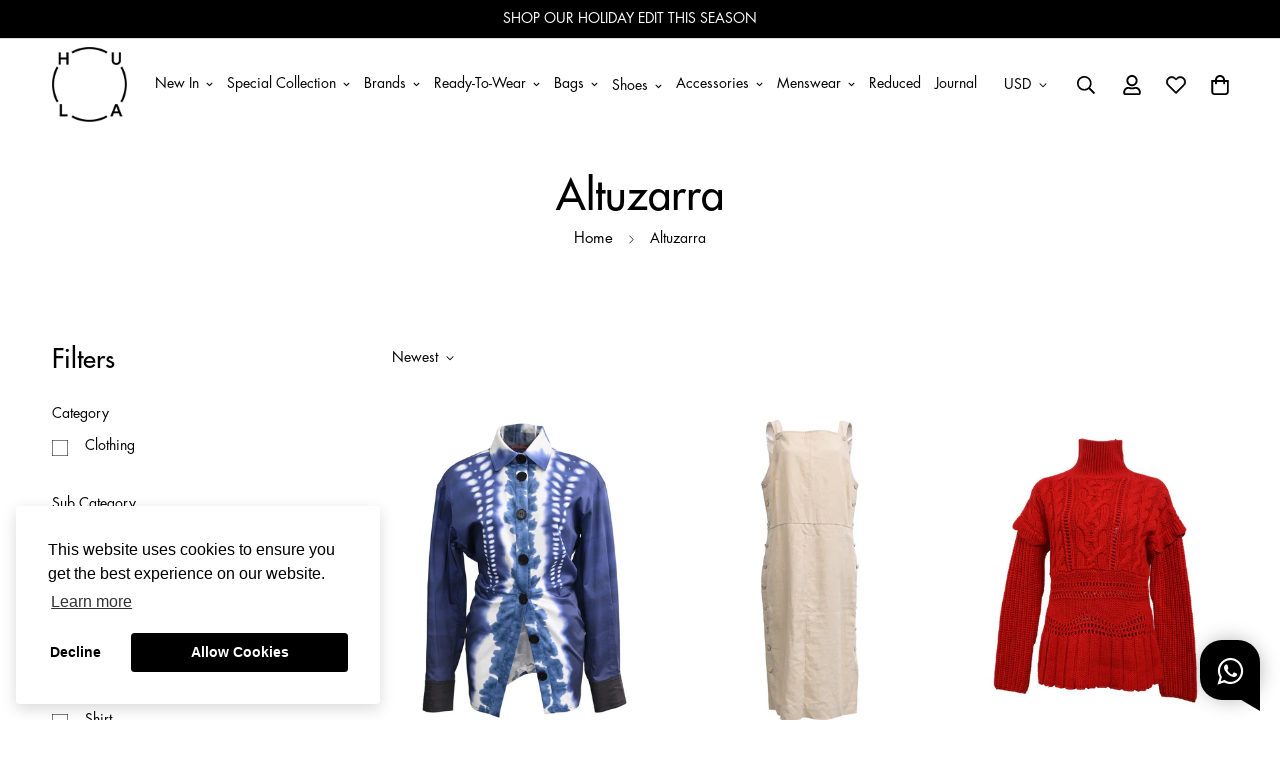

--- FILE ---
content_type: text/html; charset=utf-8
request_url: https://thehula.com/en-us/collections/altuzarra
body_size: 59100
content:

<!doctype html>
<html
  class="no-js supports-no-cookies"
  lang="en"
  style="--sf-page-opacity: 0;"
  data-template="collection"
  
>
<head><meta charset="utf-8">
	<meta http-equiv="X-UA-Compatible" content="IE=edge">
	<meta name="viewport" content="width=device-width, initial-scale=1, maximum-scale=1.0, user-scalable=0">
	<meta name="theme-color" content="#000000">

  <link rel="canonical" href="https://thehula.com/en-us/collections/altuzarra"><link rel="preload" as="style" href="//thehula.com/cdn/shop/t/5/assets/collection.css?v=169873242383045964101668663701"><link rel="preload" as="style" href="//thehula.com/cdn/shop/t/5/assets/theme.css?v=150016010012952243041735004091">


<link rel="dns-prefetch" href="https://thehula.com/en-us/collections/altuzarra" crossorigin>
<link rel="dns-prefetch" href="https://cdn.shopify.com" crossorigin>
<link rel="preconnect" href="https://thehula.com/en-us/collections/altuzarra" crossorigin>
<link rel="preconnect" href="https://cdn.shopify.com" crossorigin> 
<link rel="preload" as="style" href="//thehula.com/cdn/shop/t/5/assets/chunk.css?v=50076349016100450991668661227">
<link rel="preload" as="style" href="//thehula.com/cdn/shop/t/5/assets/custom.css?v=105997007003712207781658812303">
<link rel="preload" as="script" href="//thehula.com/cdn/shop/t/5/assets/app.js?v=101942180348189419091753670017">
<link rel="preload" as="script" href="//thehula.com/cdn/shop/t/5/assets/foxkit-app.min.js?v=45115854609008655371658812292">
<link rel="preload" as="script" href="//thehula.com/cdn/shop/t/5/assets/lazysizes.min.js?v=49047110623560880631658812299">

  <link rel="shortcut icon" href="//thehula.com/cdn/shop/files/hula_logo_favicon_32x32.png?v=1686041198" type="image/png"><title>Altuzarra</title>
<meta property="og:site_name" content="HULA">
<meta property="og:url" content="https://thehula.com/en-us/collections/altuzarra">
<meta property="og:title" content="Altuzarra">
<meta property="og:type" content="product.group">
<meta property="og:description" content="Discover our curated and verified preowned designer fashion. Shop at our SOHO boutique in Central and HUB in Quarry Bay, Hong Kong."><meta property="og:image" content="http://thehula.com/cdn/shop/files/hula-logo-200.png?v=1658393983">
<meta property="og:image:secure_url" content="https://thehula.com/cdn/shop/files/hula-logo-200.png?v=1658393983">
<meta property="og:image:width" content="1200">
<meta property="og:image:height" content="628"><meta name="twitter:card" content="summary_large_image">
<meta name="twitter:title" content="Altuzarra">
<meta name="twitter:description" content="Discover our curated and verified preowned designer fashion. Shop at our SOHO boutique in Central and HUB in Quarry Bay, Hong Kong.">

<style media="print" id="mn-font-style">
  @font-face {  font-family: SF-Heading-font;  font-weight:https://cdn.shopify.com/s/files/1/0616/2317/3281/files/Futura_Medium.otf?v=1756968341;  src: url(https://cdn.shopify.com/s/files/1/0616/2317/3281/files/Futura_Medium.otf?v=1756968341);  font-display: swap;}:root {  --font-stack-header: SF-Heading-font;  --font-weight-header: 500;}@font-face {  font-family: SF-Body-font;  font-weight:https://cdn.shopify.com/s/files/1/0616/2317/3281/files/Futura_Book.otf?v=1756969122;  src: url(https://cdn.shopify.com/s/files/1/0616/2317/3281/files/Futura_Book.otf?v=1756969122);  font-display: swap;}:root {  --font-stack-body: 'SF-Body-font';  --font-weight-body: 500;;}
</style>

  <style media="print" id="mn-critical-css">
  html{font-size:calc(var(--font-base-size,16) * 1px)}body{font-family:var(--font-stack-body)!important;font-weight:var(--font-weight-body);font-style:var(--font-style-body);color:var(--color-body-text);font-size:calc(var(--font-base-size,16) * 1px);line-height:calc(var(--base-line-height) * 1px);scroll-behavior:smooth}body .h1,body .h2,body .h3,body .h4,body .h5,body .h6,body h1,body h2,body h3,body h4,body h5,body h6{font-family:var(--font-stack-header);font-weight:var(--font-weight-header);font-style:var(--font-style-header);color:var(--color-heading-text);line-height:normal}body .h1,body h1{font-size:calc(((var(--font-h1-mobile))/ (var(--font-base-size))) * 1rem)}body .h2,body h2{font-size:calc(((var(--font-h2-mobile))/ (var(--font-base-size))) * 1rem)}body .h3,body h3{font-size:calc(((var(--font-h3-mobile))/ (var(--font-base-size))) * 1rem)}body .h4,body h4{font-size:calc(((var(--font-h4-mobile))/ (var(--font-base-size))) * 1rem)}body .h5,body h5{font-size:calc(((var(--font-h5-mobile))/ (var(--font-base-size))) * 1rem)}body .h6,body h6{font-size:calc(((var(--font-h6-mobile))/ (var(--font-base-size))) * 1rem);line-height:1.4}@media only screen and (min-width:768px){body .h1,body h1{font-size:calc(((var(--font-h1-desktop))/ (var(--font-base-size))) * 1rem)}body .h2,body h2{font-size:calc(((var(--font-h2-desktop))/ (var(--font-base-size))) * 1rem)}body .h3,body h3{font-size:calc(((var(--font-h3-desktop))/ (var(--font-base-size))) * 1rem)}body .h4,body h4{font-size:calc(((var(--font-h4-desktop))/ (var(--font-base-size))) * 1rem)}body .h5,body h5{font-size:calc(((var(--font-h5-desktop))/ (var(--font-base-size))) * 1rem)}body .h6,body h6{font-size:calc(((var(--font-h6-desktop))/ (var(--font-base-size))) * 1rem)}}.swiper-wrapper{display:flex}.swiper-container:not(.swiper-container-initialized) .swiper-slide{width:calc(100% / var(--items,1));flex:0 0 auto}@media (max-width:1023px){.swiper-container:not(.swiper-container-initialized) .swiper-slide{min-width:40vw;flex:0 0 auto}}@media (max-width:767px){.swiper-container:not(.swiper-container-initialized) .swiper-slide{min-width:66vw;flex:0 0 auto}}.opacity-0{opacity:0}.opacity-100{opacity:1!important;}.placeholder-background{position:absolute;top:0;right:0;bottom:0;left:0;pointer-events:none}.placeholder-background--animation{background-color:#000;animation:placeholder-background-loading 1.5s infinite linear}[data-image-loading]{position:relative}[data-image-loading]:after{content:'';background-color:#000;animation:placeholder-background-loading 1.5s infinite linear;position:absolute;top:0;left:0;width:100%;height:100%;z-index:1}[data-image-loading] img.lazyload{opacity:0}[data-image-loading] img.lazyloaded{opacity:1}.no-js [data-image-loading]{animation-name:none}.lazyload--fade-in{opacity:0;transition:.25s all}.lazyload--fade-in.lazyloaded{opacity:1}@media (min-width:768px){.hidden.md\:block{display:block!important}.hidden.md\:flex{display:flex!important}.hidden.md\:grid{display:grid!important}}@media (min-width:1024px){.hidden.lg\:block{display:block!important}.hidden.lg\:flex{display:flex!important}.hidden.lg\:grid{display:grid!important}}@media (min-width:1280px){.hidden.xl\:block{display:block!important}.hidden.xl\:flex{display:flex!important}.hidden.xl\:grid{display:grid!important}}

  h1, .h1,
  h2, .h2,
  h3, .h3,
  h4, .h4,
  h5, .h5,
  h6, .h6 {
    letter-spacing: 0px;
  }
</style>

  <script>
  function _debounce(e,t=300){let n;return(...o)=>{clearTimeout(n),n=setTimeout((()=>e.apply(this,o)),t)}}try{window.MinimogSettings=window.MinimogSettings||{},window.___mnag="userA"+(window.___mnag1||"")+"gent";var _mh=document.querySelector("header.sf-header__mobile"),_dh=document.querySelector("header.sf-header__desktop"),_innerWidth=window.innerWidth;function _shh(){_mh&&_dh||(_mh=document.querySelector("header.sf-header__mobile"),_dh=document.querySelector("header.sf-header__desktop"));var e=window.innerWidth<1024?_mh:_dh;e&&(document.documentElement.style.setProperty("--sf-header-height",e.offsetHeight+"px"),window.MinimogSettings.headerHeight=e.offsetHeight)}function _stbh(){var e=document.querySelector(".sf-topbar");e&&(document.documentElement.style.setProperty("--sf-topbar-height",e.offsetHeight+"px"),window.MinimogSettings.topbarHeight=e.offsetHeight)}function _sah(){var e=document.querySelector(".announcement-bar");e&&(document.documentElement.style.setProperty("--sf-announcement-height",e.offsetHeight+"px"),window.MinimogSettings.topbarHeight=e.offsetHeight)}function _smcp(){var e=document.documentElement.dataset.template;window.innerWidth>=1024?_dh&&"true"===_dh.dataset.transparent&&("index"!==e&&"collection"!==e||document.documentElement.style.setProperty("--main-content-padding-top","0px")):document.documentElement.style.removeProperty("--main-content-padding-top")}function _csh(){_shh(),_stbh(),_sah(),_smcp()}function _sp(){var e=0;window.requestAnimationFrame((function t(){_shh(),_stbh(),_sah(),_smcp(),++e<10&&window.requestAnimationFrame(t)}));var t=document.querySelector(".sf-header");t&&t.classList.add("opacity-100"),document.documentElement.style.setProperty("--sf-page-opacity","1")}window.addEventListener("resize",_debounce(_csh,1e3)),document.documentElement.className=document.documentElement.className.replace("supports-no-cookies","supports-cookies").replace("no-js","js")}catch(e){console.warn("Failed to execute critical scripts",e)}try{var _nu=navigator[window.___mnag],_psas=[{b:"ome-Li",c:"ghth",d:"ouse",a:"Chr"},{d:"hts",a:"Sp",c:"nsig",b:"eed I"},{b:" Lin",d:"6_64",a:"X11;",c:"ux x8"}];function __fn(e){return Object.keys(_psas[e]).sort().reduce((function(t,n){return t+_psas[e][n]}),"")}var __isPSA=_nu.indexOf(__fn(0))>-1||_nu.indexOf(__fn(1))>-1||_nu.indexOf(__fn(2))>-1;window.___mnag="!1",_psas=null}catch(e){__isPSA=!1,_psas=null;window.___mnag="!1"}function _sli(){Array.from(document.querySelectorAll("img")).splice(0,10).forEach((function(e){e.dataset.src&&(e.src=e.dataset.src.replace("_{width}x","_200x"),e.style.opacity=1)})),Array.from(document.querySelectorAll(".lazyload[data-bg]")).splice(0,5).forEach((function(e){e.dataset.bg&&(e.style.backgroundImage="url("+e.dataset.bg+")",e.style.backgroundSize="cover")}))}function afnc(){var e=document.getElementById("mn-critical-css"),t=document.getElementById("mn-font-style");e&&(e.media="all"),t&&(t.media="all")}function __as(e){e.rel="stylesheet",e.media="all",e.removeAttribute("onload")}function __otsl(e){__as(e),"loading"!==document.readyState?_sp():document.addEventListener("DOMContentLoaded",_sp)}function __ocsl(e){__isPSA||__as(e)}document.addEventListener("DOMContentLoaded",(function(){function e(e){var t=e.dataset.imageLoading?e:e.closest("[data-image-loading]");t&&t.removeAttribute("data-image-loading")}__isPSA?"loading"!==document.readyState?_sli():document.addEventListener("DOMContentLoaded",_sli):(document.addEventListener("lazyloaded",(function(t){var n=t.target;if(e(n),n.dataset.bgset){var o=n.querySelector(".lazyloaded");o&&(n.setAttribute("alt",n.dataset.alt||"lazysize-img"),n.setAttribute("src",o.dataset.src||n.dataset.bg||""))}})),document.querySelectorAll(".lazyloaded").forEach(e))})),__isPSA||afnc(),window.__isPSA=__isPSA;
</script>

  <style data-shopify>:root {		/* BODY */		--base-line-height: 18;		/* PRIMARY COLORS */		--color-primary: #000000;		--plyr-color-main: #000000;		--color-primary-darker: #333333;		/* TEXT COLORS */		--color-body-text: #000000;		--color-heading-text: #000000;		--color-sub-text: #121212;		--color-text-link: #000000;		--color-text-link-hover: #999999;		/* BUTTON COLORS */		--color-btn-bg:  #000000;		--color-btn-bg-hover: #000000;		--color-btn-text: #ffffff;		--color-btn-text-hover: #ffffff;    --color-btn-secondary-border: #000000;    --color-btn-secondary-text: #000000;		--btn-letter-spacing: 0px;		--btn-border-radius: 5px;		--btn-border-width: 1px;		--btn-line-height: 23px;				/* PRODUCT COLORS */		--product-title-color: #121212;		--product-sale-price-color: #666666;		--product-regular-price-color: #000000;		--product-type-color: #737373;		--product-desc-color: #000000;		/* TOPBAR COLORS */		--color-topbar-background: #ffffff;		--color-topbar-text: #000000;		/* MENU BAR COLORS */		--color-menu-background: #000000;		--color-menu-text: #f8f8f8;		/* BORDER COLORS */		--color-border: #dedede;		/* FOOTER COLORS */		--color-footer-text: #ffffff;		--color-footer-subtext: #ffffff;		--color-footer-background: #121212;		--color-footer-link: #ffffff;		--color-footer-link-hover: #ffffff;		--color-footer-background-mobile: #121212;		/* FOOTER BOTTOM COLORS */		--color-footer-bottom-text: #121212;		--color-footer-bottom-background: #ffffff;		--color-footer-bottom-background-mobile: #ffffff;		/* HEADER */		--color-header-text: #000000;		--color-header-transparent-text: #000000;		--color-main-background: #ffffff;		--color-field-background: #ffffff;		--color-header-background: #ffffff;		--color-cart-wishlist-count: #ffffff;		--bg-cart-wishlist-count: #121212;		--swatch-item-background-default: #f7f8fa;		--text-gray-400: #777777;		--text-gray-9b: #9b9b9b;		--text-black: #000000;		--text-white: #ffffff;		--bg-gray-400: #f7f8fa;		--bg-black: #000000;		--rounded-full: 9999px;		--border-color-1: #eeeeee;		--border-color-2: #b2b2b2;		--border-color-3: #d2d2d2;		--border-color-4: #737373;		--color-secondary: #666666;		--color-success: #3a8735;		--color-warning: #ff706b;		--color-info: #959595;		--color-disabled: #cecece;		--bg-disabled: #f7f7f7;		--bg-hover: #737373;		--bg-color-tooltip: #000000;		--text-color-tooltip: #ffffff;		--color-image-overlay: #000000;		--opacity-image-overlay: 0.2;		--theme-shadow: 0 5px 15px 0 rgba(0, 0, 0, 0.07);    --arrow-select-box: url(//thehula.com/cdn/shop/t/5/assets/ar-down.svg?v=92728264558441377851658812297);		/* FONT SIZES */		--font-base-size: 14;		--font-btn-size: 16px;		--font-btn-weight: 500;		--font-h1-desktop: 33;		--font-h1-mobile: 31;		--font-h2-desktop: 26;		--font-h2-mobile: 23;		--font-h3-desktop: 19;		--font-h3-mobile: 17;		--font-h4-desktop: 17;		--font-h4-mobile: 15;		--font-h5-desktop: 14;		--font-h5-mobile: 13;		--font-h6-desktop: 13;		--font-h6-mobile: 12;    --arrow-down-url: url(//thehula.com/cdn/shop/t/5/assets/arrow-down.svg?v=157552497485556416461658812299);    --arrow-down-white-url: url(//thehula.com/cdn/shop/t/5/assets/arrow-down-white.svg?v=70535736727834135531658812297);    --product-title-line-clamp: unset	}
</style><link media="print" onload="this.media = 'all'" rel="stylesheet" href="//thehula.com/cdn/shop/t/5/assets/collection.css?v=169873242383045964101668663701"><link as="style" rel="preload" href="//thehula.com/cdn/shop/t/5/assets/theme.css?v=150016010012952243041735004091" onload="__otsl(this)">
<link as="style" rel="preload" href="//thehula.com/cdn/shop/t/5/assets/chunk.css?v=50076349016100450991668661227" onload="__ocsl(this)">
<link type="text/css" href="//thehula.com/cdn/shop/t/5/assets/custom.css?v=105997007003712207781658812303" rel="stylesheet">

<style data-shopify>body {
    --container-width: 1200;
    --fluid-container-width: 1620px;
    --fluid-container-offset: 65px;
    background-color: #ffffff;
  }
  [style*="--aspect-ratio"]:before {
    padding-top: calc(100% / (0.0001 + var(--aspect-ratio, 16/9)));
  }.sf-menu-submenu__title{  color:#121212;  font-Size:18px;}.sf-sub-menu__link {   color:#121212}  .seller_product_grid .product-name{  color:var(--product-title-color,#000);  font-Size:1.125rem;  line-height: 1.75rem;}  .sf__footer-block-title {  font-size: 20px}  .returnsPortal_btn{  display:block;  width: fit-content;}  .ReturnGO_Title-module_title span{  font-size: 31.5px;  font-family: Futura,sans-serif;  font-weight:500;}.prod__tag-new {  background-color: #000000;}/* hide filter if there is only one option */.sf__accordion-item:has(li:only-child) {  display: none;}ul[data-id="Category"],ul[data-id="Condition"],ul[data-id="Size"],ul[data-id="Clothing Size"],ul[data-id="Shoe Size"],ul[data-id="Accessory Size"],ul[data-id="Bag Size"] {  display:flex;  flex-direction: column;}/*   -----CategoryOrder----- */  .sf__accordion-content li[id='Clothing'] { order: 0; }  .sf__accordion-content li[id='Shoes'] { order: 1; }  .sf__accordion-content li[id='Bags'] { order: 2; }  .sf__accordion-content li[id='Accessories'] { order: 3; }/*   -----ConditionOrder----- */.sf__accordion-content li[id='New'] { order: 0; }  .sf__accordion-content li[id='New with Tags'] { order: 1; }  .sf__accordion-content li[id='Never Worn'] { order: 2; }  .sf__accordion-content li[id='Hardly Worn'] { order: 3; }  .sf__accordion-content li[id='Worn'] { order: 4; }  .sf__accordion-content li[id='Well Loved'] { order: 5; }  .sf__accordion-content li[id='Vintage'] { order: 6; }                       /*   -----SizeOrder----- */  .sf__accordion-content li[id='XXXS'] { order: 0; }  .sf__accordion-content li[id='XXS'] { order: 1; }  .sf__accordion-content li[id='XS'] { order: 2; }  .sf__accordion-content li[id='S'] { order: 3; }  .sf__accordion-content li[id='M'] { order: 4; }  .sf__accordion-content li[id='L'] { order: 5; }  .sf__accordion-content li[id='XL'] { order: 6; }  .sf__accordion-content li[id='XXL'] { order: 7; }  .sf__accordion-content li[id='XXXL'] { order: 8; }  .sf__accordion-content li[id='One Size'] { order: 9; }      /* ----HiddenOrder----- */.sf__sortmb-list li[data-item="skip"]{ display: none; }  .sf__sortmb-list li[data-item="Featured"]{ display: none; }  /*   li[id='0']{ display: none; }  li[id='1']{ display: none; }  li[id='2']{ display: none; }  li[id='3']{ display: none; }  li[id='4']{ display: none; }  li[id='XS/P']{ display: none; }  li[id='MINI']{ display: none; } */  @media (max-width: 480px) {  .account-nav{    width: 33.333333%;  }}  .collection-margin .section-my {  margin-bottom: 0px;}.collection-cta-margin .section-my {  margin-top: 0px;}.collection-cta-margin .sf-custom__text-cta {  margin-top: 10px;}   .swym-ui-components, .swym-ui-component, .swym-ui-components *, .swym-ui-component * {   font-family: Futura, sans-serif !important;}  .swym-button.swym-add-to-wishlist-view-product {  position: absolute;  right: 0;  z-index: 10;  font-size: 20px !important;}  #express-checkout-wallets-wrapper button[aria-label="Apple Pay"],div[role="button"][data-testid="ApplePay-button"] {  height: 42.5px !important;}#express-checkout-wallets-wrapper button[aria-label="Google Pay"],div[role="button"][data-testid="GooglePay-button"] {  height: 42.5px !important;}#shop-hcaptcha-badge-container {  display: none!important;}.notification.warning {  background: none;}
</style>

  

  
  <script>window.performance && window.performance.mark && window.performance.mark('shopify.content_for_header.start');</script><meta name="facebook-domain-verification" content="bd4s4afjm5w3i9118jb4chkowufwim">
<meta id="shopify-digital-wallet" name="shopify-digital-wallet" content="/61623173281/digital_wallets/dialog">
<meta name="shopify-checkout-api-token" content="d8cac4c3de5e794bd81f7e1eb5013961">
<link rel="alternate" type="application/atom+xml" title="Feed" href="/en-us/collections/altuzarra.atom" />
<link rel="alternate" hreflang="x-default" href="https://thehula.com/collections/altuzarra">
<link rel="alternate" hreflang="en-AU" href="https://thehula.com/en-au/collections/altuzarra">
<link rel="alternate" hreflang="en-JP" href="https://thehula.com/en-jp/collections/altuzarra">
<link rel="alternate" hreflang="en-SG" href="https://thehula.com/en-sg/collections/altuzarra">
<link rel="alternate" hreflang="en-GB" href="https://thehula.com/en-gb/collections/altuzarra">
<link rel="alternate" hreflang="en-US" href="https://thehula.com/en-us/collections/altuzarra">
<link rel="alternate" type="application/json+oembed" href="https://thehula.com/en-us/collections/altuzarra.oembed">
<script async="async" src="/checkouts/internal/preloads.js?locale=en-US"></script>
<script id="apple-pay-shop-capabilities" type="application/json">{"shopId":61623173281,"countryCode":"HK","currencyCode":"USD","merchantCapabilities":["supports3DS"],"merchantId":"gid:\/\/shopify\/Shop\/61623173281","merchantName":"HULA","requiredBillingContactFields":["postalAddress","email","phone"],"requiredShippingContactFields":["postalAddress","email","phone"],"shippingType":"shipping","supportedNetworks":["visa","masterCard","amex"],"total":{"type":"pending","label":"HULA","amount":"1.00"},"shopifyPaymentsEnabled":true,"supportsSubscriptions":true}</script>
<script id="shopify-features" type="application/json">{"accessToken":"d8cac4c3de5e794bd81f7e1eb5013961","betas":["rich-media-storefront-analytics"],"domain":"thehula.com","predictiveSearch":true,"shopId":61623173281,"locale":"en"}</script>
<script>var Shopify = Shopify || {};
Shopify.shop = "hula-dev.myshopify.com";
Shopify.locale = "en";
Shopify.currency = {"active":"USD","rate":"0.13108836"};
Shopify.country = "US";
Shopify.theme = {"name":"shopify_hula\/main","id":130807234721,"schema_name":"Minimog - OS 2.0","schema_version":"2.5.0","theme_store_id":null,"role":"main"};
Shopify.theme.handle = "null";
Shopify.theme.style = {"id":null,"handle":null};
Shopify.cdnHost = "thehula.com/cdn";
Shopify.routes = Shopify.routes || {};
Shopify.routes.root = "/en-us/";</script>
<script type="module">!function(o){(o.Shopify=o.Shopify||{}).modules=!0}(window);</script>
<script>!function(o){function n(){var o=[];function n(){o.push(Array.prototype.slice.apply(arguments))}return n.q=o,n}var t=o.Shopify=o.Shopify||{};t.loadFeatures=n(),t.autoloadFeatures=n()}(window);</script>
<script id="shop-js-analytics" type="application/json">{"pageType":"collection"}</script>
<script defer="defer" async type="module" src="//thehula.com/cdn/shopifycloud/shop-js/modules/v2/client.init-shop-cart-sync_DGjqyID6.en.esm.js"></script>
<script defer="defer" async type="module" src="//thehula.com/cdn/shopifycloud/shop-js/modules/v2/chunk.common_CM5e3XYf.esm.js"></script>
<script type="module">
  await import("//thehula.com/cdn/shopifycloud/shop-js/modules/v2/client.init-shop-cart-sync_DGjqyID6.en.esm.js");
await import("//thehula.com/cdn/shopifycloud/shop-js/modules/v2/chunk.common_CM5e3XYf.esm.js");

  window.Shopify.SignInWithShop?.initShopCartSync?.({"fedCMEnabled":true,"windoidEnabled":true});

</script>
<script>(function() {
  var isLoaded = false;
  function asyncLoad() {
    if (isLoaded) return;
    isLoaded = true;
    var urls = ["https:\/\/static.returngo.ai\/master.returngo.ai\/returngo.min.js?shop=hula-dev.myshopify.com","https:\/\/app.adoric-om.com\/adoric.js?key=ec709c79fa705fd7767ab81bde2f4c0f\u0026shop=hula-dev.myshopify.com"];
    for (var i = 0; i < urls.length; i++) {
      var s = document.createElement('script');
      s.type = 'text/javascript';
      s.async = true;
      s.src = urls[i];
      var x = document.getElementsByTagName('script')[0];
      x.parentNode.insertBefore(s, x);
    }
  };
  if(window.attachEvent) {
    window.attachEvent('onload', asyncLoad);
  } else {
    window.addEventListener('load', asyncLoad, false);
  }
})();</script>
<script id="__st">var __st={"a":61623173281,"offset":28800,"reqid":"a3c7a0f3-6b2b-442e-8b20-32abeb448539-1766012381","pageurl":"thehula.com\/en-us\/collections\/altuzarra","u":"d67b892e773b","p":"collection","rtyp":"collection","rid":291394912417};</script>
<script>window.ShopifyPaypalV4VisibilityTracking = true;</script>
<script id="captcha-bootstrap">!function(){'use strict';const t='contact',e='account',n='new_comment',o=[[t,t],['blogs',n],['comments',n],[t,'customer']],c=[[e,'customer_login'],[e,'guest_login'],[e,'recover_customer_password'],[e,'create_customer']],r=t=>t.map((([t,e])=>`form[action*='/${t}']:not([data-nocaptcha='true']) input[name='form_type'][value='${e}']`)).join(','),a=t=>()=>t?[...document.querySelectorAll(t)].map((t=>t.form)):[];function s(){const t=[...o],e=r(t);return a(e)}const i='password',u='form_key',d=['recaptcha-v3-token','g-recaptcha-response','h-captcha-response',i],f=()=>{try{return window.sessionStorage}catch{return}},m='__shopify_v',_=t=>t.elements[u];function p(t,e,n=!1){try{const o=window.sessionStorage,c=JSON.parse(o.getItem(e)),{data:r}=function(t){const{data:e,action:n}=t;return t[m]||n?{data:e,action:n}:{data:t,action:n}}(c);for(const[e,n]of Object.entries(r))t.elements[e]&&(t.elements[e].value=n);n&&o.removeItem(e)}catch(o){console.error('form repopulation failed',{error:o})}}const l='form_type',E='cptcha';function T(t){t.dataset[E]=!0}const w=window,h=w.document,L='Shopify',v='ce_forms',y='captcha';let A=!1;((t,e)=>{const n=(g='f06e6c50-85a8-45c8-87d0-21a2b65856fe',I='https://cdn.shopify.com/shopifycloud/storefront-forms-hcaptcha/ce_storefront_forms_captcha_hcaptcha.v1.5.2.iife.js',D={infoText:'Protected by hCaptcha',privacyText:'Privacy',termsText:'Terms'},(t,e,n)=>{const o=w[L][v],c=o.bindForm;if(c)return c(t,g,e,D).then(n);var r;o.q.push([[t,g,e,D],n]),r=I,A||(h.body.append(Object.assign(h.createElement('script'),{id:'captcha-provider',async:!0,src:r})),A=!0)});var g,I,D;w[L]=w[L]||{},w[L][v]=w[L][v]||{},w[L][v].q=[],w[L][y]=w[L][y]||{},w[L][y].protect=function(t,e){n(t,void 0,e),T(t)},Object.freeze(w[L][y]),function(t,e,n,w,h,L){const[v,y,A,g]=function(t,e,n){const i=e?o:[],u=t?c:[],d=[...i,...u],f=r(d),m=r(i),_=r(d.filter((([t,e])=>n.includes(e))));return[a(f),a(m),a(_),s()]}(w,h,L),I=t=>{const e=t.target;return e instanceof HTMLFormElement?e:e&&e.form},D=t=>v().includes(t);t.addEventListener('submit',(t=>{const e=I(t);if(!e)return;const n=D(e)&&!e.dataset.hcaptchaBound&&!e.dataset.recaptchaBound,o=_(e),c=g().includes(e)&&(!o||!o.value);(n||c)&&t.preventDefault(),c&&!n&&(function(t){try{if(!f())return;!function(t){const e=f();if(!e)return;const n=_(t);if(!n)return;const o=n.value;o&&e.removeItem(o)}(t);const e=Array.from(Array(32),(()=>Math.random().toString(36)[2])).join('');!function(t,e){_(t)||t.append(Object.assign(document.createElement('input'),{type:'hidden',name:u})),t.elements[u].value=e}(t,e),function(t,e){const n=f();if(!n)return;const o=[...t.querySelectorAll(`input[type='${i}']`)].map((({name:t})=>t)),c=[...d,...o],r={};for(const[a,s]of new FormData(t).entries())c.includes(a)||(r[a]=s);n.setItem(e,JSON.stringify({[m]:1,action:t.action,data:r}))}(t,e)}catch(e){console.error('failed to persist form',e)}}(e),e.submit())}));const S=(t,e)=>{t&&!t.dataset[E]&&(n(t,e.some((e=>e===t))),T(t))};for(const o of['focusin','change'])t.addEventListener(o,(t=>{const e=I(t);D(e)&&S(e,y())}));const B=e.get('form_key'),M=e.get(l),P=B&&M;t.addEventListener('DOMContentLoaded',(()=>{const t=y();if(P)for(const e of t)e.elements[l].value===M&&p(e,B);[...new Set([...A(),...v().filter((t=>'true'===t.dataset.shopifyCaptcha))])].forEach((e=>S(e,t)))}))}(h,new URLSearchParams(w.location.search),n,t,e,['guest_login'])})(!0,!0)}();</script>
<script integrity="sha256-52AcMU7V7pcBOXWImdc/TAGTFKeNjmkeM1Pvks/DTgc=" data-source-attribution="shopify.loadfeatures" defer="defer" src="//thehula.com/cdn/shopifycloud/storefront/assets/storefront/load_feature-81c60534.js" crossorigin="anonymous"></script>
<script data-source-attribution="shopify.dynamic_checkout.dynamic.init">var Shopify=Shopify||{};Shopify.PaymentButton=Shopify.PaymentButton||{isStorefrontPortableWallets:!0,init:function(){window.Shopify.PaymentButton.init=function(){};var t=document.createElement("script");t.src="https://thehula.com/cdn/shopifycloud/portable-wallets/latest/portable-wallets.en.js",t.type="module",document.head.appendChild(t)}};
</script>
<script data-source-attribution="shopify.dynamic_checkout.buyer_consent">
  function portableWalletsHideBuyerConsent(e){var t=document.getElementById("shopify-buyer-consent"),n=document.getElementById("shopify-subscription-policy-button");t&&n&&(t.classList.add("hidden"),t.setAttribute("aria-hidden","true"),n.removeEventListener("click",e))}function portableWalletsShowBuyerConsent(e){var t=document.getElementById("shopify-buyer-consent"),n=document.getElementById("shopify-subscription-policy-button");t&&n&&(t.classList.remove("hidden"),t.removeAttribute("aria-hidden"),n.addEventListener("click",e))}window.Shopify?.PaymentButton&&(window.Shopify.PaymentButton.hideBuyerConsent=portableWalletsHideBuyerConsent,window.Shopify.PaymentButton.showBuyerConsent=portableWalletsShowBuyerConsent);
</script>
<script data-source-attribution="shopify.dynamic_checkout.cart.bootstrap">document.addEventListener("DOMContentLoaded",(function(){function t(){return document.querySelector("shopify-accelerated-checkout-cart, shopify-accelerated-checkout")}if(t())Shopify.PaymentButton.init();else{new MutationObserver((function(e,n){t()&&(Shopify.PaymentButton.init(),n.disconnect())})).observe(document.body,{childList:!0,subtree:!0})}}));
</script>
<link id="shopify-accelerated-checkout-styles" rel="stylesheet" media="screen" href="https://thehula.com/cdn/shopifycloud/portable-wallets/latest/accelerated-checkout-backwards-compat.css" crossorigin="anonymous">
<style id="shopify-accelerated-checkout-cart">
        #shopify-buyer-consent {
  margin-top: 1em;
  display: inline-block;
  width: 100%;
}

#shopify-buyer-consent.hidden {
  display: none;
}

#shopify-subscription-policy-button {
  background: none;
  border: none;
  padding: 0;
  text-decoration: underline;
  font-size: inherit;
  cursor: pointer;
}

#shopify-subscription-policy-button::before {
  box-shadow: none;
}

      </style>

<script>window.performance && window.performance.mark && window.performance.mark('shopify.content_for_header.end');</script>
  <link href="//cdnjs.cloudflare.com/ajax/libs/font-awesome/4.7.0/css/font-awesome.min.css" rel="stylesheet" type="text/css" media="all" />

                  <script src="//thehula.com/cdn/shop/t/5/assets/bss-file-configdata.js?v=19453381437224918031662115444" type="text/javascript"></script><script>
              if (typeof BSS_PL == 'undefined') {
                  var BSS_PL = {};
              }
              
              var bssPlApiServer = "https://product-labels-pro.bsscommerce.com";
              BSS_PL.customerTags = 'null';
              BSS_PL.configData = configDatas;
              BSS_PL.storeId = 26812;
              BSS_PL.currentPlan = "false";
              BSS_PL.storeIdCustomOld = "10678";
              BSS_PL.storeIdOldWIthPriority = "12200";
              BSS_PL.apiServerProduction = "https://product-labels-pro.bsscommerce.com";
              
              </script>
          <style>
.homepage-slideshow .slick-slide .bss_pl_img {
    visibility: hidden !important;
}
</style><script>function fixBugForStores($, BSS_PL, parent, page, htmlLabel) { return false;}</script>

<script>
	window.StoreCreditInit = {
		shop: 'hula-dev.myshopify.com',
		cashback_widget_status: 0
	}
</script>





<!-- Google Tag Manager -->
<script>(function(w,d,s,l,i){w[l]=w[l]||[];w[l].push({'gtm.start':
new Date().getTime(),event:'gtm.js'});var f=d.getElementsByTagName(s)[0],
j=d.createElement(s),dl=l!='dataLayer'?'&l='+l:'';j.async=true;j.src=
'https://www.googletagmanager.com/gtm.js?id='+i+dl;f.parentNode.insertBefore(j,f);
})(window,document,'script','dataLayer','GTM-WGMJF82L');</script>
<!-- End Google Tag Manager -->

<!-- Global site tag (gtag.js) - Google Ads: 863269359 -->
<script async src="https://www.googletagmanager.com/gtag/js?id=AW-863269359"></script>
<script>
  window.dataLayer = window.dataLayer || [];
  function gtag(){dataLayer.push(arguments);}
  gtag('js', new Date());

  gtag('config', 'AW-863269359', {'allow_enhanced_conversions': true});
</script>

<script type="text/javascript">
window.Trengo = window.Trengo || {};
window.Trengo.key = 'XkwgVYcc00MADoZTGBBG';
(function(d, script, t) {
    script = d.createElement('script');
    script.type = 'text/javascript';
    script.async = true;
    script.src = 'https://static.widget.trengo.eu/embed.js';
    d.getElementsByTagName('head')[0].appendChild(script);
}(document));
</script>

<!-- BEGIN app block: shopify://apps/reelup-shoppable-videos-reels/blocks/reelup/a8ec9e4d-d192-44f7-9c23-595f9ee7dd5b --><style>
  [id*='reelup'].shopify-app-block {
    width: 100%;
  }
</style><style id='reelUp_customCSS'>
    
  </style><script>
    eval(``);
  </script><script src='https://cdn-v2.reelup.io/global.js.gz?v=1766012382' defer></script><script>
  console.log("%cVideo commerce powered by ReelUp.", 'font-size: 18px; font-weight: 600; color: #000;background: #a3f234; padding: 10px 20px; border-radius: 5px; width: 100%');
  console.log("🚀 Enhanced Product Discovery.\n" +
  "📈 Increased Conversion Rates.\n" +
  "🤩 Elevated Visitor Engagements.\n\n" +
  "Learn more at: https://apps.shopify.com/reelup/");

  window.shopFormat = "${{amount}}";
  window.shopCurrency = "HKD";
  window.REELUP = {
     files: {
        carousel: {
            css: "https://cdn.shopify.com/extensions/019a961d-0cdf-72c1-aed3-524c2b6dbde8/ig-reels-124/assets/reels_carousel.css",
        },
        stacked: {
            css: "https://cdn.shopify.com/extensions/019a961d-0cdf-72c1-aed3-524c2b6dbde8/ig-reels-124/assets/reels_carousel_stacked.css",
        },
        grid: {
            css: "https://cdn.shopify.com/extensions/019a961d-0cdf-72c1-aed3-524c2b6dbde8/ig-reels-124/assets/reels_grid.css",
        },
        stories: {
            css: "https://cdn.shopify.com/extensions/019a961d-0cdf-72c1-aed3-524c2b6dbde8/ig-reels-124/assets/reels_stories.css",
        },
    },
    shopLocale: "US"
  };const settingsData = {"translations":{"description_label":"Description","quantity":"Quantity","add_cart_error_message":"An error has occurred","add_cart_success_message":"Added to cart successfully!","single_product":"Product","multiple_products":"Products","sold_out_button_text":"Sold out","off":"OFF","view_cart":"View cart","credit":"Credits","recommended_products":"You may like","unmute_btn":"Tap to unmute","swipe_to_next":"Swipe up to see more!","copied":"Copied","empty_cart":"Your cart is empty","cart_popup_heading":"Your cart","no_product_found":"No product found","share_popup_heading":"Share video","video_url":"Video URL","copy_link":"Copy link","product":"Product","price":"Price","subtotal":"Subtotal","checkout_button":"Checkout","reviews_label":"Customer Reviews","total_reviews":"Based on {{raters}} Reviews","load_more_reviews":"Load more reviews","cart_limit_error":"You have reached the limit to add product into cart","share_label":"Share","likes_label":"Likes","views_label":"Views","add_to_cart_button":"Add to Cart","shop_now_button":"Shop Now","more_info_button":"View Details","multiple_products_heading":"Products seen in the video"},"integrations":{"reviews":{"reviews_provider":null,"reviews_api_key":null}},"devtool":{"custom_css":null,"custom_js":null,"load_on_interaction":0,"playlist_addtocart_js":null,"popup_cart_button_js":null,"popup_addtocart_button_js":null,"soldout_js":null,"scale_video":1,"api_key":"9fb91239b9904570b243237cba2811c1"},"socialpixel":{"facebook_pixel":null,"tiktok_pixel":null,"google_pixel":null,"snapchat_pixel":null}};
      const global_settings = {"reel_views":0,"reel_likes":1,"reel_share":1,"brand_logo":null,"powered_by_reelup":1,"overlay_icon":"solid_icon","icon_color":"rgba(0, 0, 0, 1)","primary_button_background_color":"rgba(0, 0, 0, 1)","primary_button_text_color":"rgb(255,255,255)","secondary_button_background_color":"rgba(255,255,255,1)","secondary_button_text_color":"rgba(34, 34, 34, 1)","secondary_button_border_color":"rgba(34, 34, 34, 1)","sale_badge_background_color":"rgba(179, 0, 0, 1)","sale_badge_text_color":"rgba(255, 255, 255, 1)","regular_price_color":"rgba(0, 0, 0, 1)","sale_price_color":"rgba(0, 0, 0, 1)","modal_logo_width":50,"quantity_allowed_per_item":5,"items_to_purchase_allowed":25,"show_decimal":1,"is_order_tag":1,"reels_sorting":0,"reels_sorting_option":"views","smart_inventory_sync":0,"smart_inventory_sync_option":"move_reel_to_last","full_video_quality":"medium","short_video_quality":"short"};
      const retargeting_settings = [];
      window.REELUP.products = [];
      window.REELUP.customProducts = null;
      window.REELUP.videos = [{"id":219557,"title":"0926 FFF: The Bag Edit","short_video":"https:\/\/cdn.shopify.com\/s\/files\/1\/0616\/2317\/3281\/files\/reelUp_t1x7t7lo2ro1758884213440_short_71e58cef-9f72-4cca-8c34-c8cc19134e9b.mp4?v=1758884271","thumbnail":"https:\/\/cdn.shopify.com\/s\/files\/1\/0616\/2317\/3281\/files\/preview_images\/3d5092bea65b4cb493e806af531627ec.thumbnail.0000000000.jpg?v=1758884265","cta":"tagged_products","recommended_products_ai":"shopify_recommendation_ai","upload_date":"2025-09-26 10:56:53","seo_meta_title":"FFF: The Bag Edit","cta_external_link":0,"full_video":"https:\/\/cdn.shopify.com\/videos\/c\/vp\/3d5092bea65b4cb493e806af531627ec\/3d5092bea65b4cb493e806af531627ec.HD-720p-1.6Mbps-58317497.mp4","products":[{"reel_id":219557,"id":8267606458529,"handle":"chanel-shoulderbag-wb8167","available":0},{"reel_id":219557,"id":8267568906401,"handle":"chanel-shoulderbag-wb8164","available":1},{"reel_id":219557,"id":8267554324641,"handle":"chanel-shoulderbag-wb8163","available":0},{"reel_id":219557,"id":8274393366689,"handle":"chanel-shoulderbag-wb8174","available":0}]},{"id":223182,"title":"1003 FFF: The Bag Edit","short_video":"https:\/\/cdn.shopify.com\/s\/files\/1\/0616\/2317\/3281\/files\/reelUp_okn6tm5usoc1760004961136_short.mp4?v=1760004970","thumbnail":"https:\/\/cdn.shopify.com\/s\/files\/1\/0616\/2317\/3281\/files\/preview_images\/426713e3a2c94cdfa21c43ae2464ac3b.thumbnail.0000000000.jpg?v=1760005032","cta":"tagged_products","recommended_products_ai":"shopify_recommendation_ai","upload_date":"2025-10-09 10:16:01","cta_external_link":0,"full_video":"https:\/\/cdn.shopify.com\/videos\/c\/vp\/426713e3a2c94cdfa21c43ae2464ac3b\/426713e3a2c94cdfa21c43ae2464ac3b.HD-720p-1.6Mbps-59200540.mp4","products":[{"reel_id":223182,"id":8267614781601,"handle":"chanel-shoulderbag-wb8169","available":0},{"reel_id":223182,"id":8267580244129,"handle":"chanel-shoulderbag-wb8165","available":0},{"reel_id":223182,"id":8267503960225,"handle":"chanel-shoulderbag-wb8159","available":0},{"reel_id":223182,"id":8271055192225,"handle":"chanel-shoulderbag-wb8196","available":0}]},{"id":223586,"title":"1010 FFF","short_video":"https:\/\/cdn.shopify.com\/s\/files\/1\/0616\/2317\/3281\/files\/reelUp_vvwqus8yxyc1760109787754_short.mp4?v=1760109796","thumbnail":"https:\/\/cdn.shopify.com\/s\/files\/1\/0616\/2317\/3281\/files\/preview_images\/d65d80dcc7c642a2b33019a57205b64f.thumbnail.0000000000.jpg?v=1760109899","cta":"tagged_products","recommended_products_ai":"shopify_recommendation_ai","upload_date":"2025-10-10 15:23:10","cta_external_link":0,"full_video":"https:\/\/cdn.shopify.com\/videos\/c\/vp\/d65d80dcc7c642a2b33019a57205b64f\/d65d80dcc7c642a2b33019a57205b64f.HD-720p-1.6Mbps-59343551.mp4","products":[{"reel_id":223586,"id":8282280362145,"handle":"alaia-outerwear-ww51219","available":0},{"reel_id":223586,"id":8304972005537,"handle":"chanel-shoulderbag-wb8263","available":0},{"reel_id":223586,"id":8259529670817,"handle":"dolcegabbana-top-ww50548","available":0},{"reel_id":223586,"id":8259520888993,"handle":"christiandior-skirt-ww50544","available":1},{"reel_id":223586,"id":8259237249185,"handle":"chanel-shoulderbag-wb8132","available":1},{"reel_id":223586,"id":8301123043489,"handle":"chanel-top-ww51488","available":0},{"reel_id":223586,"id":8301188776097,"handle":"sacai-dress-ww51537","available":0},{"reel_id":223586,"id":8282276495521,"handle":"jacquemus-dress-ww51211","available":1}]},{"id":225555,"title":"Week 42 FFF","short_video":"https:\/\/cdn.shopify.com\/s\/files\/1\/0616\/2317\/3281\/files\/reelUp_wa17c4vshra1760695749316_short.mp4?v=1760695755","thumbnail":"https:\/\/cdn.shopify.com\/s\/files\/1\/0616\/2317\/3281\/files\/preview_images\/b71f47fcd38642f59f3e1fd9841d04f8.thumbnail.0000000000.jpg?v=1760695840","cta":"tagged_products","recommended_products_ai":"shopify_recommendation_ai","upload_date":"2025-10-17 10:09:09","cta_external_link":0,"full_video":"https:\/\/cdn.shopify.com\/videos\/c\/vp\/b71f47fcd38642f59f3e1fd9841d04f8\/b71f47fcd38642f59f3e1fd9841d04f8.HD-720p-1.6Mbps-60102818.mp4","products":[{"reel_id":225555,"id":8257380745377,"handle":"dolcegabbana-top-ww50469","available":0},{"reel_id":225555,"id":8274394742945,"handle":"prada-shoulderbag-wb8175","available":0},{"reel_id":225555,"id":8281968279713,"handle":"prada-skirt-ww51087","available":1},{"reel_id":225555,"id":8284179824801,"handle":"chloe-outerwear-ww51202","available":0},{"reel_id":225555,"id":8305005494433,"handle":"hermes-shoulderbag-wb8247","available":1},{"reel_id":225555,"id":8308395016353,"handle":"chanel-outerwear-ww51802","available":0}]},{"id":228175,"title":"HULA","short_video":"https:\/\/cdn.shopify.com\/s\/files\/1\/0616\/2317\/3281\/files\/reelUp_sr8vxgg8xfs1761450025666_short.mp4?v=1761450033","thumbnail":"https:\/\/cdn.shopify.com\/s\/files\/1\/0616\/2317\/3281\/files\/preview_images\/0b4f2dd6f8be4304a648bd289d2f9d65.thumbnail.0000000000.jpg?v=1761450126","cta":"tagged_products","recommended_products_ai":"shopify_recommendation_ai","upload_date":"2025-10-26 03:40:26","cta_external_link":0,"full_video":"https:\/\/cdn.shopify.com\/videos\/c\/vp\/0b4f2dd6f8be4304a648bd289d2f9d65\/0b4f2dd6f8be4304a648bd289d2f9d65.HD-720p-1.6Mbps-60903201.mp4","products":[{"reel_id":228175,"id":8309061320865,"handle":"ermannoscervino-outerwear-ww51952","available":0},{"reel_id":228175,"id":8305058283681,"handle":"celine-top-ww51701","available":0},{"reel_id":228175,"id":8305040261281,"handle":"rickowens-shorts-ww51685","available":0},{"reel_id":228175,"id":8303575826593,"handle":"bottegaveneta-dress-ww51711","available":0},{"reel_id":228175,"id":8305019453601,"handle":"therow-pumps-ws8588","available":0},{"reel_id":228175,"id":8305018798241,"handle":"therow-flats-ws8587","available":0}]},{"id":230783,"title":"Hannah","short_video":"https:\/\/cdn.shopify.com\/s\/files\/1\/0616\/2317\/3281\/files\/reelUp_45bsrtjfije1762074322769_short.mp4?v=1762074333","thumbnail":"https:\/\/cdn.shopify.com\/s\/files\/1\/0616\/2317\/3281\/files\/preview_images\/99449c8f07064aab8bbe021dffa6c9c7.thumbnail.0000000000.jpg?v=1762074427","cta":"none","recommended_products_ai":"shopify_recommendation_ai","upload_date":"2025-11-02 09:05:22","cta_external_link":0,"full_video":"https:\/\/cdn.shopify.com\/videos\/c\/vp\/99449c8f07064aab8bbe021dffa6c9c7\/99449c8f07064aab8bbe021dffa6c9c7.HD-720p-1.6Mbps-61456840.mp4","products":[]},{"id":233504,"title":"week 45 fff","short_video":"https:\/\/cdn.shopify.com\/s\/files\/1\/0616\/2317\/3281\/files\/reelUp_psmug4znim1762762977013_short_4bb7c6ee-5f57-498f-b108-07bce84edee8.mp4?v=1762763042","thumbnail":"https:\/\/cdn.shopify.com\/s\/files\/1\/0616\/2317\/3281\/files\/preview_images\/83c3b23733904df0845cb7af5e0fc4ba.thumbnail.0000000000.jpg?v=1762763114","cta":"tagged_products","recommended_products_ai":"shopify_recommendation_ai","upload_date":"2025-11-10 08:22:57","cta_external_link":0,"full_video":"https:\/\/cdn.shopify.com\/videos\/c\/vp\/83c3b23733904df0845cb7af5e0fc4ba\/83c3b23733904df0845cb7af5e0fc4ba.HD-720p-1.6Mbps-62200175.mp4","products":[{"reel_id":233504,"id":8318672666785,"handle":"alexandermcqueen-dress-ww52152","available":1},{"reel_id":233504,"id":8308426014881,"handle":"christiandior-outerwear-ww51843","available":1},{"reel_id":233504,"id":8319155798177,"handle":"louisvuitton-tophandlebag-wb8327","available":0},{"reel_id":233504,"id":8308440826017,"handle":"bottegaveneta-outerwear-ww51858","available":0},{"reel_id":233504,"id":8307741622433,"handle":"bottegaveneta-shoulderbag-wb8272","available":0},{"reel_id":233504,"id":8308439318689,"handle":"brunellocucinelli-outerwear-ww51855","available":1},{"reel_id":233504,"id":8319155175585,"handle":"hermes-shoulderbag-wb8326","available":0},{"reel_id":233504,"id":8278506930337,"handle":"alaia-outerwear-ww50971","available":1}]},{"id":234760,"title":"forever chanel popup","short_video":"https:\/\/cdn.shopify.com\/s\/files\/1\/0616\/2317\/3281\/files\/reelUp_v2d609k5gsb1763024091384_short.mp4?v=1763024106","thumbnail":"https:\/\/cdn.shopify.com\/s\/files\/1\/0616\/2317\/3281\/files\/preview_images\/c174f6f9b97b4554a069d5db6eb1f557.thumbnail.0000000000.jpg?v=1763024121","cta":"none","recommended_products_ai":"shopify_recommendation_ai","upload_date":"2025-11-13 08:54:51","cta_external_link":0,"full_video":"https:\/\/cdn.shopify.com\/videos\/c\/vp\/c174f6f9b97b4554a069d5db6eb1f557\/c174f6f9b97b4554a069d5db6eb1f557.HD-720p-1.6Mbps-62581717.mp4","products":[]},{"id":235294,"title":"week 46 fff","short_video":"https:\/\/cdn.shopify.com\/s\/files\/1\/0616\/2317\/3281\/files\/reelUp_vvzsl15exgn1763130964908_short.mp4?v=1763131043","thumbnail":"https:\/\/cdn.shopify.com\/s\/files\/1\/0616\/2317\/3281\/files\/preview_images\/32a603fafa494b86a8b6fc5e1f7b55b4.thumbnail.0000000000.jpg?v=1763131071","cta":"tagged_products","recommended_products_ai":"shopify_recommendation_ai","upload_date":"2025-11-14 14:36:05","cta_external_link":0,"full_video":"https:\/\/cdn.shopify.com\/videos\/c\/vp\/32a603fafa494b86a8b6fc5e1f7b55b4\/32a603fafa494b86a8b6fc5e1f7b55b4.HD-720p-1.6Mbps-62737092.mp4","products":[{"reel_id":235294,"id":8317490921633,"handle":"prada-dress-ww52100","available":0},{"reel_id":235294,"id":8326950551713,"handle":"valentinogaravani-skirt-ww52578","available":1},{"reel_id":235294,"id":8324592730273,"handle":"prada-shoulderbag-wb8356","available":1},{"reel_id":235294,"id":8324588273825,"handle":"gucci-outerwear-ww52310","available":0},{"reel_id":235294,"id":8330570727585,"handle":"brunellocucinelli-pants-ww52779","available":1},{"reel_id":235294,"id":8324587782305,"handle":"gucci-outerwear-ww52308","available":1},{"reel_id":235294,"id":8325619581089,"handle":"hermes-skirt-ww52334","available":1},{"reel_id":235294,"id":8324829085857,"handle":"louisvuitton-tophandlebag-wb8332","available":0},{"reel_id":235294,"id":8330569056417,"handle":"rotate-outerwear-ww52837","available":1},{"reel_id":235294,"id":8324837605537,"handle":"gucci-boots-ws8642","available":0},{"reel_id":235294,"id":8281203081377,"handle":"rickowens-dress-ww51045","available":1},{"reel_id":235294,"id":8310197223585,"handle":"bottegaveneta-pumps-ws8603","available":0},{"reel_id":235294,"id":8318260805793,"handle":"lanvin-outerwear-ww52129","available":0}]},{"id":238168,"title":"HULA","short_video":"https:\/\/cdn.shopify.com\/s\/files\/1\/0616\/2317\/3281\/files\/reelUp_hrtvaaxtqjo1763969849485_short.mp4?v=1763969896","thumbnail":"https:\/\/cdn.shopify.com\/s\/files\/1\/0616\/2317\/3281\/files\/preview_images\/0f48ae66fc2c4e84bc8777e4ed00f95f.thumbnail.0000000000.jpg?v=1763969959","cta":"none","recommended_products_ai":"shopify_recommendation_ai","upload_date":"2025-11-24 07:37:29","cta_external_link":0,"full_video":"https:\/\/cdn.shopify.com\/videos\/c\/vp\/0f48ae66fc2c4e84bc8777e4ed00f95f\/0f48ae66fc2c4e84bc8777e4ed00f95f.HD-720p-1.6Mbps-63664861.mp4","products":[]}];try {
        const reelupInteractions = [{"reel_id":"225555","metrics":{"likes":0,"shares":1}},{"reel_id":"230783","metrics":{"likes":1,"shares":0}},{"reel_id":"233504","metrics":{"likes":1,"shares":0}},{"reel_id":"234760","metrics":{"likes":0,"shares":0}},{"reel_id":"228175","metrics":{"likes":1,"shares":0}},{"reel_id":"235294","metrics":{"likes":0,"shares":0}},{"reel_id":"223586","metrics":{"likes":1,"shares":0}},{"reel_id":"223182","metrics":{"likes":0,"shares":0}},{"reel_id":"219557","metrics":{"likes":0,"shares":1}}];
        const videosWithMetrics = window.REELUP.videos.map((video) => {
          const matching = reelupInteractions.find((interaction) => interaction.reel_id == video.id);
          return {
            ...video,
            metrics: matching ? matching.metrics : null
          };
        });
        window.REELUP.videos = videosWithMetrics;
      } catch (err) {
        console.log("Error merging ReelUp videos with interactions", err);
      }var __product = {
                        id: 8305018798241,
                        handle: "therow-flats-ws8587",
                      };

                    window.REELUP.products.push(__product);var __product = {
                        id: 8305019453601,
                        handle: "therow-pumps-ws8588",
                      };

                    window.REELUP.products.push(__product);var __product = {
                        id: 8305040261281,
                        handle: "rickowens-shorts-ww51685",
                      };

                    window.REELUP.products.push(__product);var __product = {
                        id: 8305058283681,
                        handle: "celine-top-ww51701",
                      };

                    window.REELUP.products.push(__product);var __product = {
                        id: 8319155798177,
                        handle: "louisvuitton-tophandlebag-wb8327",
                      };

                    window.REELUP.products.push(__product);var __product = {
                        id: 8304972005537,
                        handle: "chanel-shoulderbag-wb8263",
                      };

                    window.REELUP.products.push(__product);var __product = {
                        id: 8267580244129,
                        handle: "chanel-shoulderbag-wb8165",
                      };

                    window.REELUP.products.push(__product);var __product = {
                        id: 8267614781601,
                        handle: "chanel-shoulderbag-wb8169",
                      };

                    window.REELUP.products.push(__product);window.REELUP.pops = [{"id":5318,"type":"shoppable","title":"pops 1","status":1,"priority":1,"visibility":"[\"specific_page\"]","custom_page_url":"\/collections\/bags,\/collections\/chanel,\/collections\/new-in","targetProductsType":"all_products","target_collection_pages":"all_collections","widget_template":"card","video_player_layout":"full_view","specific_markets":null,"device_visibility":"both","reels":[238168],"shopify_markets":"ALL","selections":[],"specific_collection_pages":[]},{"id":5466,"type":"shoppable","title":"pops 2","status":1,"priority":2,"visibility":"[\"collection_page\",\"specific_page\"]","custom_page_url":"https:\/\/thehula.com\/blogs\/journal\/exclusive-chanel-pop-up-at-upper-house-a-fashion-heaven-awaits","targetProductsType":"all_products","target_collection_pages":"specific_collection_pages","widget_template":"card","video_player_layout":"mini_view","specific_markets":null,"device_visibility":"both","reels":[234760],"shopify_markets":"ALL","selections":[],"specific_collection_pages":[{"collection_id":316594127009,"store_id":27307,"title":"Forever Chanel","handle":"forever-chanel-vip","image":null,"online_store":1,"created_at":"2025-11-13T09:05:43.000000Z","updated_at":"2025-11-13T09:05:43.000000Z"}]}];
      window.REELUP.playlists = null;
      window.REELUP.designData2 = {
        playlist_widget_design: {"show_playlist_heading":1,"playlist_heading_font_size":24,"playlist_heading_font_weight":500,"playlist_heading_color":"rgba(15, 15, 15, 1)","playlist_product_title_font_size":15,"playlist_product_title_font_weight":500,"playlist_product_title_color":"rgba(15, 15, 15, 1)","playlist_wrapper_width":1500,"playlist_card_width_desktop":250,"playlist_card_width_mobile":200,"stack_width_desktop":300,"stack_width_mobile":180,"playlist_play_video":"autoplay","playlist_mobile_play_video":"autoplay","playlist_reels_gap":15,"wrapper_width":"full_width","rating_color":"rgba(255, 217, 0 , 1)","discount_badge":1,"playlist_button":0,"playlist_button_text":"Add to Cart","playlist_heading_alignment":"center","show_navigators":0,"addtocart_button_action":"cartpage","addtocart_custom_js":null},
        playlist_grid_widget_design: {"show_playlist_heading":1,"playlist_heading_font_size":24,"playlist_heading_font_weight":500,"playlist_heading_color":"rgba(15, 15, 15, 1)","playlist_product_title_font_size":15,"playlist_product_title_font_weight":500,"playlist_product_title_color":"rgba(15, 15, 15, 1)","playlist_wrapper_width":1500,"playlist_mobile_play_video":"autoplay","wrapper_width":"full_width","rating_color":"rgba(255, 217, 0 , 1)","discount_badge":1,"playlist_button":0,"playlist_button_text":"Add to Cart","playlist_heading_alignment":"center","grid_reels_gap":20,"grid_rows_desktop":5,"grid_rows_mobile":2,"addtocart_button_action":"cartpage","addtocart_custom_js":null},
        story_widget_design: {"story_highlight_color":"rgba(255, 205, 21, 1)","story_card_width_desktop":90,"story_card_width_mobile":70,"story_card_gap":12,"story_card_button_text":"Shop now !!","story_card_button_text_color":"rgba(255, 255, 255, 1)","story_card_button_background_color":"rgba(0, 156, 255, 1)","story_move_card_to_end":1,"show_story_title":0,"stories_visibilty":"both"},
        pops_widget_design: "null",
        ppr_widget_design: {"show_cart_heading":1,"cart_heading":"Tagged with Reels","cart_heading_font_size":18,"cart_heading_font_weight":400,"cart_heading_color":"rgba(15, 15, 15, 1)","cart_card_width_desktop":150,"cart_card_width_mobile":120,"cart_reels_gap":15,"cart_video_action":"autoplay","cart_mobile_video_action":"autoplay","show_product_reel_title":0,"cart_title_font_size":14,"cart_title_font_weight":500,"cart_title_color":"rgb(29, 29, 29, 1)","show_pops_in_product_reels":1,"pops_style":"card","pops_position":"right","pops_margin_horizontal":40,"pops_margin_vertical":30,"status":1,"widget_template":"classic","video_player_layout":"mini_view","ppr_heading_alignment":"center","show_navigators":0,"product_highlight_color":"rgb(191 247 117)"},
        video_player: {"image_ratio":"4-5","modal_product_title_font_size":16,"modal_product_title_font_weight":400,"modal_product_title_color":"rgba(0,0,0)","modal_template":"grid","modal_message_text":"Item added to cart successfully. {view_cart}","modal_button_action":"cartpage","custom_button_heading_size":22,"custom_button_heading_weight":400,"custom_button_subheading_size":16,"custom_button_subheading_weight":400,"quiz_title_font_size":22,"quiz_title_font_weight":500,"quiz_title_color":"rgba(255, 255, 255, 1)","quiz_description_font_size":16,"quiz_description_font_weight":400,"quiz_description_color":"rgba(214, 214, 214, 1)","quiz_answer_background_color":"#FFFFFF","quiz_answer_text_color":"rgba(238, 238, 238, 1)","modal_variant_style":"square_boxes","shop_now_button":1,"more_info_button":1,"show_recommended_products":1,"modal_video_mute":1,"is_reviews_accordion_open":1,"is_accordion_open":1,"recommended_products_ai":"shopify_recommendation_ai","quantity_selector":0,"show_quantity_label":1,"show_mobile_navigators":0,"more_info_external_link":0,"popup_addtocart_button_action":"cartpage","popup_addtocart_button_js":null,"minicart_button_action":"cart_page","carticon_custom_js":null}
      };

      settingsData.globalSettings = global_settings;
      settingsData.retargetingSettings = retargeting_settings;
      window.REELUP.settings = settingsData;
      window.REELUP.stories = null;
      window.REELUP.advancedAnalytics = null;</script>
  <div style='position:absolute; width:1px; height:1px; margin:-1px; overflow:hidden; clip:rect(0 0 0 0);'>
    <img
      src='https://cdn-v2.reelup.io/track.png?sId=61623173281&pageType=collection&productId=NA'
      alt='ReelUp tracking pixel'
      width='1'
      height='1'
      loading='lazy'
    >
    <a href='https://reelup.io/pages/privacy-policy'>Read the Privacy Policy</a>
  </div>
  <script>
    // GDPR Notice (basic example, enhance as needed)
    if (
      navigator.language.startsWith('en') ||
      navigator.language.startsWith('fr') ||
      navigator.language.startsWith('de')
    ) {
      console.log(
        'ReelUp tracking is active on this page. Read the Privacy Policy at https://reelup.io/pages/privacy-policy'
      );
    }
  </script>



<!-- END app block --><!-- BEGIN app block: shopify://apps/klaviyo-email-marketing-sms/blocks/klaviyo-onsite-embed/2632fe16-c075-4321-a88b-50b567f42507 -->












  <script async src="https://static.klaviyo.com/onsite/js/UBPruE/klaviyo.js?company_id=UBPruE"></script>
  <script>!function(){if(!window.klaviyo){window._klOnsite=window._klOnsite||[];try{window.klaviyo=new Proxy({},{get:function(n,i){return"push"===i?function(){var n;(n=window._klOnsite).push.apply(n,arguments)}:function(){for(var n=arguments.length,o=new Array(n),w=0;w<n;w++)o[w]=arguments[w];var t="function"==typeof o[o.length-1]?o.pop():void 0,e=new Promise((function(n){window._klOnsite.push([i].concat(o,[function(i){t&&t(i),n(i)}]))}));return e}}})}catch(n){window.klaviyo=window.klaviyo||[],window.klaviyo.push=function(){var n;(n=window._klOnsite).push.apply(n,arguments)}}}}();</script>

  




  <script>
    window.klaviyoReviewsProductDesignMode = false
  </script>







<!-- END app block --><!-- BEGIN app block: shopify://apps/sami-b2b-lock/blocks/app-embed/8d86a3b4-97b3-44ab-adc1-ec01c5a89da9 -->
 


  <script>

    window.Samita = window.Samita || {}
    Samita.SamitaLocksAccessParams = Samita.SamitaLocksAccessParams || {}
    Samita.SamitaLocksAccessParams.settings =  {"general":{"price_atc":"plain_text","effect_button":"ripple","lock_image_url":"https://cdn.shopify.com/shopifycloud/web/assets/v1/vite/client/en/assets/ineligible404Illustration-DJzlZ34NTBCz.svg","collectFeedback":true,"limit_collections":false,"placeholder_message":true,"placeholder_templateLock":true},"template":{"text_color":"#000","btn_bg_color":"#7396a2","bg_placeholder":"#f3f3f3","btn_text_color":"#ffffff","bg_notification":"#fff","input_box_shadow":"#ccc","plain_text_color":"#230d0d","color_placeholder":"#000","button_priceAtc_bg":"#5487a0","input_passcode_color":"#000","button_priceAtc_color":"#fff","input_passcode_background":"#ffffff"}};
    Samita.SamitaLocksAccessParams.locks =  [{"access":0,"id":38255,"resources_conditional":{"type":["customers"],"customer":{"logic":[[{"type":"tagged_with","value":"NEW_IN_VIP"}]],"source":"rules","listManual":[]},"passcode":{"code":null,"message":null,"listCode":[]},"redirect":{"url":"https://thehula.com/collections/new-in-1","type":"url"},"secretLink":{"code":[],"links":[],"message":null,"resources":"products"}},"advanced":{"dataRange":{"active":false},"integrationForm":{"active":false,"shortcode":null},"formRequestAccess":{"active":false}},"resources_lock":{"url":"/collections/new-in","page":[],"type":"url","blogs":{"active":"blogs","selectedBlogs":[],"selectedArticles":[]},"exclude":{"url":[],"active":false},"setting":["all"],"hideList":true,"products":[],"PreviewLink":"https://hula-dev.myshopify.com","collections":{"294306611361":"collections"},"grandAccess":{"time":1,"interval":"hour"},"limitProduct":"manual","allowHomePage":true},"status":1},{"access":1,"id":37827,"resources_conditional":{"type":["customers"],"customer":{"logic":[[{"type":"tagged_with","value":"NEW_IN_VIP"}]],"source":"rules","listManual":[]},"passcode":{"code":null,"message":null,"listCode":[]},"redirect":{"url":"https://thehula.com/collections/new-in","type":["login"]},"secretLink":{"code":[],"links":[],"message":null,"resources":"products"}},"advanced":{"dataRange":{"active":false},"integrationForm":{"active":false,"shortcode":null},"formRequestAccess":{"active":false}},"resources_lock":{"url":"/collections/new-in-1","page":[],"type":"url","blogs":{"active":"blogs","selectedBlogs":[],"selectedArticles":[]},"exclude":{"url":[],"active":false},"setting":["all","price","atc"],"hideList":true,"products":[],"PreviewLink":"https://hula-dev.myshopify.com","collections":{"310632939681":"collections"},"grandAccess":{"time":1,"interval":"hour"},"limitProduct":"manual","allowHomePage":true},"status":1}];
    Samita.SamitaLocksAccessParams.themeStoreId = Shopify.theme.theme_store_id;
    Samita.SamitaLocksAccessParams.ShopUrl = Shopify.shop;
    Samita.SamitaLocksAccessParams.features =  {"conditions_specific_products":-1,"isCreateAbleLock":true,"number_lock_to_add":-1,"login_to_view_products":true,"login_to_view_pages":true,"login_to_view_urls":true,"login_to_view_blogs":true,"login_to_view_collections":true,"login_to_view_whole_websites":true,"password_protect_pages_with_locks":true,"add_multiple_passcode":true,"secret_link_view_page":true,"exclude_specific_URLs":true,"login_view_price":true,"hide_product_and_collection":true,"hide_add_to_cart_price_and_btn":true,"redirect_to_any_page_url":true,"hide_price_on_gg_search":true,"select_blog_article_to_lock":true,"select_customer_for_lock":true,"exclude_product":true,"request_access":true,"integrateApp":true,"date_range":true,"country_restriction":true,"available_languages":true,"lock_variants":true,"checkout_lock":true};
    Samita.SamitaLocksAccessParams.themeInfo  = [{"id":132763680929,"name":"Copy of shopify_hula/main","role":"unpublished","theme_store_id":null,"selected":false,"theme_name":"Minimog - OS 2.0","theme_version":"2.5.0"},{"id":140167970977,"name":"shopify_hula/feature/HL-602","role":"unpublished","theme_store_id":null,"selected":false,"theme_name":"Minimog - OS 2.0","theme_version":"2.5.0"},{"id":143049457825,"name":"Copy of shopify_hula/main (TF)","role":"unpublished","theme_store_id":null,"selected":false,"theme_name":"Minimog - OS 2.0","theme_version":"2.5.0"},{"id":143261892769,"name":"Copy of shopify_hula/main","role":"unpublished","theme_store_id":null,"selected":false,"theme_name":"Minimog - OS 2.0","theme_version":"2.5.0"},{"id":143262285985,"name":"shopify_hula/feature/HL-841","role":"unpublished","theme_store_id":null,"selected":false,"theme_name":"Minimog - OS 2.0","theme_version":"2.5.0"},{"id":130679636129,"name":"MINIMOG v2.5.0 (07/14) - Women wears","role":"demo","theme_store_id":null,"selected":false},{"id":130753855649,"name":"Minimog-2.5.0","role":"unpublished","theme_store_id":null,"selected":false,"theme_name":"Minimog - OS 2.0","theme_version":"2.5.0"},{"id":130807234721,"name":"shopify_hula/main","role":"main","theme_store_id":null,"selected":true,"theme_name":"Minimog - OS 2.0","theme_version":"2.5.0"},{"id":132281499809,"name":"NEVER DELETE - Theme for Bloggle app","role":"unpublished","theme_store_id":null,"selected":false},{"id":132318003361,"name":"Zapiet - shopify_hula/main","role":"unpublished","theme_store_id":null,"selected":false,"theme_name":"Minimog - OS 2.0","theme_version":"2.5.0"},{"id":132364075169,"name":"Copy of shopify_hula/main","role":"unpublished","theme_store_id":null,"selected":false,"theme_name":"Minimog - OS 2.0","theme_version":"2.5.0"},{"id":132471488673,"name":"Dawn","role":"unpublished","theme_store_id":887,"selected":false,"theme_name":"Dawn","theme_version":"9.0.0"}];
    Samita.SamitaLocksAccessParams.appUrl = "https:\/\/lock.samita.io";
    Samita.SamitaLocksAccessParams.selector = {};
    Samita.SamitaLocksAccessParams.translation = {"default":{"general":{"Back":"Back","Submit":"Submit","Enter_passcode":"Enter passcode","Passcode_empty":"Passcode cant be empty !!","secret_lock_atc":"You cannot see the add to cart of this product !!","title_linkScret":"The link is locked !!","customer_lock_atc":"Button add to cart has been lock !!","secret_lock_price":"You cannot see the price of this product !!","Login_to_see_price":"Login to see price","Passcode_incorrect":"Passcode is incorrect !!","customer_lock_price":"Price had been locked !!","Login_to_Add_to_cart":"Login to Add to cart","notification_linkScret":"resource accessible only with secret link","This_resource_has_been_locked":"This resource has been locked","please_enter_passcode_to_unlock":"Please enter your passcode to unlock this resource"}}};
    Samita.SamitaLocksAccessParams.locale = "en";
    Samita.SamitaLocksAccessParams.current_locale = "en";
    Samita.SamitaLocksAccessParams.ListHandle = [];
    Samita.SamitaLocksAccessParams.ProductsLoad = [];
    Samita.SamitaLocksAccessParams.proxy_url = "/apps/samita-lock"
    Samita.SamitaLocksAccessParams.tokenStorefrontSamiLock = "58d3907cbfea8fda843e704e54d794ee";

    if(window?.Shopify?.designMode){
        window.Samita.SamitaLocksAccessParams.locks = [];
    }

    
      document.querySelector('html').classList.add('smt-loadding');
    

    
    

    

    
    Samita.SamitaLocksAccessParams.ProductsLoad = Samita.SamitaLocksAccessParams.ProductsLoad || []
    Samita.SamitaLocksAccessParams.ProductsLoad = Samita.SamitaLocksAccessParams.ProductsLoad.concat([
        
          
            
            {
              "id":8342873866401,
              "title":"[WW52794] Altuzarra | Shirt",
              "type":"Shirt",
              "handle":"altuzarra-top-ww52794",
              "collections":[291394912417,294869368993,309582921889,303121891489,303317647521,289738457249,290002043041,289738522785,307742572705],
              "tags":["brand_Altuzarra","live_202511","newin_251128"],
              "images":["\/\/thehula.com\/cdn\/shop\/files\/U7812_WW52794_1.jpg?v=1762621763","\/\/thehula.com\/cdn\/shop\/files\/U7812_WW52794_2.jpg?v=1762621766","\/\/thehula.com\/cdn\/shop\/files\/U7812_WW52794_3.jpg?v=1762621771","\/\/thehula.com\/cdn\/shop\/files\/U7812_WW52794_4.jpg?v=1762621775"],
              "first_available_variant": {
                "id":45330168447137
              },
              "available":true,
              "selling_plan_groups": [],
              "variants": [
                
                  
                  {
                    "id":45330168447137, 
                    "title":"Blue",
                    "price":17100,
                    "available":true,
                  }
                
              ],
              "source": "collection"
            }
          
        
          
            ,
            {
              "id":8282277675169,
              "title":"[WW51214] Altuzarra | Knee Length Dress",
              "type":"Knee Length Dress",
              "handle":"altuzarra-dress-ww51214",
              "collections":[291394912417,289738490017,309582921889,303121891489,293044912289,308947484833,303317647521,289738457249,307742638241],
              "tags":["brand_Altuzarra","live_202510","newin_251010"],
              "images":["\/\/thehula.com\/cdn\/shop\/files\/U7570_WW51214_1.jpg?v=1757090482","\/\/thehula.com\/cdn\/shop\/files\/U7570_WW51214_2.jpg?v=1757090485","\/\/thehula.com\/cdn\/shop\/files\/U7570_WW51214_3.jpg?v=1757090489","\/\/thehula.com\/cdn\/shop\/files\/U7570_WW51214_4.jpg?v=1757090492","\/\/thehula.com\/cdn\/shop\/files\/U7570_WW51214_5.jpg?v=1757090496","\/\/thehula.com\/cdn\/shop\/files\/U7570_WW51214_6.jpg?v=1757090499","\/\/thehula.com\/cdn\/shop\/files\/U7570_WW51214_7.jpg?v=1757090503"],
              "first_available_variant": {
                "id":45098544038049
              },
              "available":true,
              "selling_plan_groups": [],
              "variants": [
                
                  
                  {
                    "id":45098544038049, 
                    "title":"Khaki",
                    "price":21000,
                    "available":true,
                  }
                
              ],
              "source": "collection"
            }
          
        
          
            ,
            {
              "id":8175094825121,
              "title":"[WW46269] Altuzarra | Sweater",
              "type":"Sweater",
              "handle":"altuzarra-top-ww46269",
              "collections":[291394912417,294869270689,303121891489,289738457249,297055191201,290002272417,289738522785,307742638241],
              "tags":["brand_Altuzarra","live_202412","newin_250117"],
              "images":["\/\/thehula.com\/cdn\/shop\/files\/U6526_WW46269_1.jpg?v=1733949625","\/\/thehula.com\/cdn\/shop\/files\/U6526_WW46269_2.jpg?v=1733949628","\/\/thehula.com\/cdn\/shop\/files\/U6526_WW46269_3.jpg?v=1733949631","\/\/thehula.com\/cdn\/shop\/files\/U6526_WW46269_4.jpg?v=1733949634","\/\/thehula.com\/cdn\/shop\/files\/U6526_WW46269_5.jpg?v=1733949637"],
              "first_available_variant": {
                "id":44752645783713
              },
              "available":true,
              "selling_plan_groups": [],
              "variants": [
                
                  
                  {
                    "id":44752645783713, 
                    "title":"Red",
                    "price":21000,
                    "available":true,
                  }
                
              ],
              "source": "collection"
            }
          
        
          
            ,
            {
              "id":7699635732641,
              "title":"[WW32222] Altuzarra | Knitwear",
              "type":"Knitwear",
              "handle":"altuzarra-top-ww32222",
              "collections":[291394912417,296793833633,307172180129,309493334177,303121891489,290002075809,289738457249,294075662497,302201602209,289738522785,307742572705],
              "tags":["brand_Altuzarra","FINAL SALE - NO RETURNS","live_202305","sales_202404"],
              "images":["\/\/thehula.com\/cdn\/shop\/files\/u3806_ww32222_altuzarra_1.jpg?v=1714183195","\/\/thehula.com\/cdn\/shop\/files\/u3806_ww32222_altuzarra_2.jpg?v=1714183197","\/\/thehula.com\/cdn\/shop\/files\/u3806_ww32222_altuzarra_3.jpg?v=1714183201","\/\/thehula.com\/cdn\/shop\/files\/u3806_ww32222_altuzarra_4.jpg?v=1714183204"],
              "first_available_variant": {
                "id":43017243197601
              },
              "available":true,
              "selling_plan_groups": [],
              "variants": [
                
                  
                  {
                    "id":43017243197601, 
                    "title":"Black",
                    "price":15200,
                    "available":true,
                  }
                
              ],
              "source": "collection"
            }
          
        
      ])
  



    Samita.SamitaLocksAccessParams.collection ={"id":291394912417,"handle":"altuzarra","title":"Altuzarra","updated_at":"2025-11-27T22:08:17+08:00","body_html":null,"published_at":"2022-09-13T15:16:01+08:00","sort_order":"best-selling","template_suffix":null,"disjunctive":false,"rules":[{"column":"tag","relation":"equals","condition":"brand_Altuzarra"},{"column":"variant_inventory","relation":"greater_than","condition":"0"}],"published_scope":"web"};
    
    
    Samita.SamitaLocksAccessParams.pageType = "collection"
  </script>

  <style>
    html .lock__notificationTemplateWrapper{
      background: #fff !important;
    }

    html button#passcodebtn{
      background: #7396a2 !important;
      color: #ffffff !important;
    }

    html input#passcode{
      background: #ffffff !important;
      color: #000 !important;
      box-shadow:'0 0 10px 0'#ccc !important;
    }

    html input#passcode::placeholder{
      color: #000 !important;
      box-shadow:'0 0 10px 0'#ccc !important;
    }

    html button#backbtn{
      background: #7396a2 !important;
      color: #ffffff !important;
    }

    html .lock__placeholder{
      background: #f3f3f3 !important;
      color: #000 !important;
    }

    html .smt-plain-text{
      color: #230d0d !important;
      cursor:pointer;
    }

    html .smt-button{
      background: #5487a0 !important;
      color: #fff !important;
      cursor:pointer;
      padding: 10px 20px;
      border-radius: 5px;
      text-decoration: none !important;
    }

    html.smt-loadding{
      opacity:0 !important;
      visibility:hidden !important;
    }

    
    
  </style>

  

<!-- END app block --><script src="https://cdn.shopify.com/extensions/019b24e9-15e1-7a91-927f-a918730fc4db/wholesale-lock-hide-price-103/assets/samitaLock.js" type="text/javascript" defer="defer"></script>
<link href="https://monorail-edge.shopifysvc.com" rel="dns-prefetch">
<script>(function(){if ("sendBeacon" in navigator && "performance" in window) {try {var session_token_from_headers = performance.getEntriesByType('navigation')[0].serverTiming.find(x => x.name == '_s').description;} catch {var session_token_from_headers = undefined;}var session_cookie_matches = document.cookie.match(/_shopify_s=([^;]*)/);var session_token_from_cookie = session_cookie_matches && session_cookie_matches.length === 2 ? session_cookie_matches[1] : "";var session_token = session_token_from_headers || session_token_from_cookie || "";function handle_abandonment_event(e) {var entries = performance.getEntries().filter(function(entry) {return /monorail-edge.shopifysvc.com/.test(entry.name);});if (!window.abandonment_tracked && entries.length === 0) {window.abandonment_tracked = true;var currentMs = Date.now();var navigation_start = performance.timing.navigationStart;var payload = {shop_id: 61623173281,url: window.location.href,navigation_start,duration: currentMs - navigation_start,session_token,page_type: "collection"};window.navigator.sendBeacon("https://monorail-edge.shopifysvc.com/v1/produce", JSON.stringify({schema_id: "online_store_buyer_site_abandonment/1.1",payload: payload,metadata: {event_created_at_ms: currentMs,event_sent_at_ms: currentMs}}));}}window.addEventListener('pagehide', handle_abandonment_event);}}());</script>
<script id="web-pixels-manager-setup">(function e(e,d,r,n,o){if(void 0===o&&(o={}),!Boolean(null===(a=null===(i=window.Shopify)||void 0===i?void 0:i.analytics)||void 0===a?void 0:a.replayQueue)){var i,a;window.Shopify=window.Shopify||{};var t=window.Shopify;t.analytics=t.analytics||{};var s=t.analytics;s.replayQueue=[],s.publish=function(e,d,r){return s.replayQueue.push([e,d,r]),!0};try{self.performance.mark("wpm:start")}catch(e){}var l=function(){var e={modern:/Edge?\/(1{2}[4-9]|1[2-9]\d|[2-9]\d{2}|\d{4,})\.\d+(\.\d+|)|Firefox\/(1{2}[4-9]|1[2-9]\d|[2-9]\d{2}|\d{4,})\.\d+(\.\d+|)|Chrom(ium|e)\/(9{2}|\d{3,})\.\d+(\.\d+|)|(Maci|X1{2}).+ Version\/(15\.\d+|(1[6-9]|[2-9]\d|\d{3,})\.\d+)([,.]\d+|)( \(\w+\)|)( Mobile\/\w+|) Safari\/|Chrome.+OPR\/(9{2}|\d{3,})\.\d+\.\d+|(CPU[ +]OS|iPhone[ +]OS|CPU[ +]iPhone|CPU IPhone OS|CPU iPad OS)[ +]+(15[._]\d+|(1[6-9]|[2-9]\d|\d{3,})[._]\d+)([._]\d+|)|Android:?[ /-](13[3-9]|1[4-9]\d|[2-9]\d{2}|\d{4,})(\.\d+|)(\.\d+|)|Android.+Firefox\/(13[5-9]|1[4-9]\d|[2-9]\d{2}|\d{4,})\.\d+(\.\d+|)|Android.+Chrom(ium|e)\/(13[3-9]|1[4-9]\d|[2-9]\d{2}|\d{4,})\.\d+(\.\d+|)|SamsungBrowser\/([2-9]\d|\d{3,})\.\d+/,legacy:/Edge?\/(1[6-9]|[2-9]\d|\d{3,})\.\d+(\.\d+|)|Firefox\/(5[4-9]|[6-9]\d|\d{3,})\.\d+(\.\d+|)|Chrom(ium|e)\/(5[1-9]|[6-9]\d|\d{3,})\.\d+(\.\d+|)([\d.]+$|.*Safari\/(?![\d.]+ Edge\/[\d.]+$))|(Maci|X1{2}).+ Version\/(10\.\d+|(1[1-9]|[2-9]\d|\d{3,})\.\d+)([,.]\d+|)( \(\w+\)|)( Mobile\/\w+|) Safari\/|Chrome.+OPR\/(3[89]|[4-9]\d|\d{3,})\.\d+\.\d+|(CPU[ +]OS|iPhone[ +]OS|CPU[ +]iPhone|CPU IPhone OS|CPU iPad OS)[ +]+(10[._]\d+|(1[1-9]|[2-9]\d|\d{3,})[._]\d+)([._]\d+|)|Android:?[ /-](13[3-9]|1[4-9]\d|[2-9]\d{2}|\d{4,})(\.\d+|)(\.\d+|)|Mobile Safari.+OPR\/([89]\d|\d{3,})\.\d+\.\d+|Android.+Firefox\/(13[5-9]|1[4-9]\d|[2-9]\d{2}|\d{4,})\.\d+(\.\d+|)|Android.+Chrom(ium|e)\/(13[3-9]|1[4-9]\d|[2-9]\d{2}|\d{4,})\.\d+(\.\d+|)|Android.+(UC? ?Browser|UCWEB|U3)[ /]?(15\.([5-9]|\d{2,})|(1[6-9]|[2-9]\d|\d{3,})\.\d+)\.\d+|SamsungBrowser\/(5\.\d+|([6-9]|\d{2,})\.\d+)|Android.+MQ{2}Browser\/(14(\.(9|\d{2,})|)|(1[5-9]|[2-9]\d|\d{3,})(\.\d+|))(\.\d+|)|K[Aa][Ii]OS\/(3\.\d+|([4-9]|\d{2,})\.\d+)(\.\d+|)/},d=e.modern,r=e.legacy,n=navigator.userAgent;return n.match(d)?"modern":n.match(r)?"legacy":"unknown"}(),u="modern"===l?"modern":"legacy",c=(null!=n?n:{modern:"",legacy:""})[u],f=function(e){return[e.baseUrl,"/wpm","/b",e.hashVersion,"modern"===e.buildTarget?"m":"l",".js"].join("")}({baseUrl:d,hashVersion:r,buildTarget:u}),m=function(e){var d=e.version,r=e.bundleTarget,n=e.surface,o=e.pageUrl,i=e.monorailEndpoint;return{emit:function(e){var a=e.status,t=e.errorMsg,s=(new Date).getTime(),l=JSON.stringify({metadata:{event_sent_at_ms:s},events:[{schema_id:"web_pixels_manager_load/3.1",payload:{version:d,bundle_target:r,page_url:o,status:a,surface:n,error_msg:t},metadata:{event_created_at_ms:s}}]});if(!i)return console&&console.warn&&console.warn("[Web Pixels Manager] No Monorail endpoint provided, skipping logging."),!1;try{return self.navigator.sendBeacon.bind(self.navigator)(i,l)}catch(e){}var u=new XMLHttpRequest;try{return u.open("POST",i,!0),u.setRequestHeader("Content-Type","text/plain"),u.send(l),!0}catch(e){return console&&console.warn&&console.warn("[Web Pixels Manager] Got an unhandled error while logging to Monorail."),!1}}}}({version:r,bundleTarget:l,surface:e.surface,pageUrl:self.location.href,monorailEndpoint:e.monorailEndpoint});try{o.browserTarget=l,function(e){var d=e.src,r=e.async,n=void 0===r||r,o=e.onload,i=e.onerror,a=e.sri,t=e.scriptDataAttributes,s=void 0===t?{}:t,l=document.createElement("script"),u=document.querySelector("head"),c=document.querySelector("body");if(l.async=n,l.src=d,a&&(l.integrity=a,l.crossOrigin="anonymous"),s)for(var f in s)if(Object.prototype.hasOwnProperty.call(s,f))try{l.dataset[f]=s[f]}catch(e){}if(o&&l.addEventListener("load",o),i&&l.addEventListener("error",i),u)u.appendChild(l);else{if(!c)throw new Error("Did not find a head or body element to append the script");c.appendChild(l)}}({src:f,async:!0,onload:function(){if(!function(){var e,d;return Boolean(null===(d=null===(e=window.Shopify)||void 0===e?void 0:e.analytics)||void 0===d?void 0:d.initialized)}()){var d=window.webPixelsManager.init(e)||void 0;if(d){var r=window.Shopify.analytics;r.replayQueue.forEach((function(e){var r=e[0],n=e[1],o=e[2];d.publishCustomEvent(r,n,o)})),r.replayQueue=[],r.publish=d.publishCustomEvent,r.visitor=d.visitor,r.initialized=!0}}},onerror:function(){return m.emit({status:"failed",errorMsg:"".concat(f," has failed to load")})},sri:function(e){var d=/^sha384-[A-Za-z0-9+/=]+$/;return"string"==typeof e&&d.test(e)}(c)?c:"",scriptDataAttributes:o}),m.emit({status:"loading"})}catch(e){m.emit({status:"failed",errorMsg:(null==e?void 0:e.message)||"Unknown error"})}}})({shopId: 61623173281,storefrontBaseUrl: "https://thehula.com",extensionsBaseUrl: "https://extensions.shopifycdn.com/cdn/shopifycloud/web-pixels-manager",monorailEndpoint: "https://monorail-edge.shopifysvc.com/unstable/produce_batch",surface: "storefront-renderer",enabledBetaFlags: ["2dca8a86"],webPixelsConfigList: [{"id":"1446609057","configuration":"{\"shopId\":\"61623173281\",\"domainId\":\"64258887aa3fb312360e4ea9\",\"userId\":\"64258887aa3fb312360e4ea8\"}","eventPayloadVersion":"v1","runtimeContext":"STRICT","scriptVersion":"524763c7ffe150f5758729a0c55dcfca","type":"APP","apiClientId":3255653,"privacyPurposes":["ANALYTICS","MARKETING","SALE_OF_DATA"],"dataSharingAdjustments":{"protectedCustomerApprovalScopes":["read_customer_address","read_customer_email","read_customer_name","read_customer_personal_data","read_customer_phone"]}},{"id":"1246462113","configuration":"{\"accountID\":\"UBPruE\",\"webPixelConfig\":\"eyJlbmFibGVBZGRlZFRvQ2FydEV2ZW50cyI6IHRydWV9\"}","eventPayloadVersion":"v1","runtimeContext":"STRICT","scriptVersion":"524f6c1ee37bacdca7657a665bdca589","type":"APP","apiClientId":123074,"privacyPurposes":["ANALYTICS","MARKETING"],"dataSharingAdjustments":{"protectedCustomerApprovalScopes":["read_customer_address","read_customer_email","read_customer_name","read_customer_personal_data","read_customer_phone"]}},{"id":"1124434081","configuration":"{\"accountID\":\"27307\"}","eventPayloadVersion":"v1","runtimeContext":"STRICT","scriptVersion":"dbdae92512ba254e6811a0e51467ea28","type":"APP","apiClientId":7991459841,"privacyPurposes":["ANALYTICS","MARKETING","SALE_OF_DATA"],"dataSharingAdjustments":{"protectedCustomerApprovalScopes":["read_customer_email","read_customer_personal_data"]}},{"id":"661618849","configuration":"{\"swymApiEndpoint\":\"https:\/\/swymstore-v3free-01.swymrelay.com\",\"swymTier\":\"v3free-01\"}","eventPayloadVersion":"v1","runtimeContext":"STRICT","scriptVersion":"5b6f6917e306bc7f24523662663331c0","type":"APP","apiClientId":1350849,"privacyPurposes":["ANALYTICS","MARKETING","PREFERENCES"],"dataSharingAdjustments":{"protectedCustomerApprovalScopes":["read_customer_email","read_customer_name","read_customer_personal_data","read_customer_phone"]}},{"id":"644284577","configuration":"{\"accountID\":\"fca6fe57-1386-45d3-9353-bd6d824b480a|||0\"}","eventPayloadVersion":"v1","runtimeContext":"STRICT","scriptVersion":"3c51ddc37cc35217c63ea0db5b237abd","type":"APP","apiClientId":60983508993,"privacyPurposes":["ANALYTICS","MARKETING","SALE_OF_DATA"],"dataSharingAdjustments":{"protectedCustomerApprovalScopes":["read_customer_personal_data"]}},{"id":"638910625","configuration":"{\"accountID\":\"82f25811-b8d7-463e-980a-687c6e4ebc88\"}","eventPayloadVersion":"v1","runtimeContext":"STRICT","scriptVersion":"d0369370d97f2cca6d5c273406637796","type":"APP","apiClientId":5433881,"privacyPurposes":["ANALYTICS","MARKETING","SALE_OF_DATA"],"dataSharingAdjustments":{"protectedCustomerApprovalScopes":["read_customer_email","read_customer_name","read_customer_personal_data"]}},{"id":"634650785","configuration":"{\"config\":\"{\\\"google_tag_ids\\\":[\\\"G-KM9XDLB1LD\\\",\\\"AW-863269359\\\"],\\\"target_country\\\":\\\"ZZ\\\",\\\"gtag_events\\\":[{\\\"type\\\":\\\"search\\\",\\\"action_label\\\":[\\\"G-KM9XDLB1LD\\\",\\\"AW-863269359\\\/SjcnCMX2gq8aEO_j0ZsD\\\"]},{\\\"type\\\":\\\"begin_checkout\\\",\\\"action_label\\\":[\\\"G-KM9XDLB1LD\\\",\\\"AW-863269359\\\/2h_tCPfygq8aEO_j0ZsD\\\"]},{\\\"type\\\":\\\"view_item\\\",\\\"action_label\\\":[\\\"G-KM9XDLB1LD\\\",\\\"AW-863269359\\\/aECfCML2gq8aEO_j0ZsD\\\"]},{\\\"type\\\":\\\"purchase\\\",\\\"action_label\\\":[\\\"G-KM9XDLB1LD\\\",\\\"AW-863269359\\\/S4w_CPTygq8aEO_j0ZsD\\\"]},{\\\"type\\\":\\\"page_view\\\",\\\"action_label\\\":[\\\"G-KM9XDLB1LD\\\",\\\"AW-863269359\\\/eB3aCL_2gq8aEO_j0ZsD\\\"]},{\\\"type\\\":\\\"add_payment_info\\\",\\\"action_label\\\":[\\\"G-KM9XDLB1LD\\\",\\\"AW-863269359\\\/gQohCMj2gq8aEO_j0ZsD\\\"]},{\\\"type\\\":\\\"add_to_cart\\\",\\\"action_label\\\":[\\\"G-KM9XDLB1LD\\\",\\\"AW-863269359\\\/3LZECPrygq8aEO_j0ZsD\\\"]}],\\\"enable_monitoring_mode\\\":false}\"}","eventPayloadVersion":"v1","runtimeContext":"OPEN","scriptVersion":"b2a88bafab3e21179ed38636efcd8a93","type":"APP","apiClientId":1780363,"privacyPurposes":[],"dataSharingAdjustments":{"protectedCustomerApprovalScopes":["read_customer_address","read_customer_email","read_customer_name","read_customer_personal_data","read_customer_phone"]}},{"id":"233767073","configuration":"{\"pixel_id\":\"763700667138999\",\"pixel_type\":\"facebook_pixel\",\"metaapp_system_user_token\":\"-\"}","eventPayloadVersion":"v1","runtimeContext":"OPEN","scriptVersion":"ca16bc87fe92b6042fbaa3acc2fbdaa6","type":"APP","apiClientId":2329312,"privacyPurposes":["ANALYTICS","MARKETING","SALE_OF_DATA"],"dataSharingAdjustments":{"protectedCustomerApprovalScopes":["read_customer_address","read_customer_email","read_customer_name","read_customer_personal_data","read_customer_phone"]}},{"id":"shopify-app-pixel","configuration":"{}","eventPayloadVersion":"v1","runtimeContext":"STRICT","scriptVersion":"0450","apiClientId":"shopify-pixel","type":"APP","privacyPurposes":["ANALYTICS","MARKETING"]},{"id":"shopify-custom-pixel","eventPayloadVersion":"v1","runtimeContext":"LAX","scriptVersion":"0450","apiClientId":"shopify-pixel","type":"CUSTOM","privacyPurposes":["ANALYTICS","MARKETING"]}],isMerchantRequest: false,initData: {"shop":{"name":"HULA","paymentSettings":{"currencyCode":"HKD"},"myshopifyDomain":"hula-dev.myshopify.com","countryCode":"HK","storefrontUrl":"https:\/\/thehula.com\/en-us"},"customer":null,"cart":null,"checkout":null,"productVariants":[],"purchasingCompany":null},},"https://thehula.com/cdn","ae1676cfwd2530674p4253c800m34e853cb",{"modern":"","legacy":""},{"shopId":"61623173281","storefrontBaseUrl":"https:\/\/thehula.com","extensionBaseUrl":"https:\/\/extensions.shopifycdn.com\/cdn\/shopifycloud\/web-pixels-manager","surface":"storefront-renderer","enabledBetaFlags":"[\"2dca8a86\"]","isMerchantRequest":"false","hashVersion":"ae1676cfwd2530674p4253c800m34e853cb","publish":"custom","events":"[[\"page_viewed\",{}],[\"collection_viewed\",{\"collection\":{\"id\":\"291394912417\",\"title\":\"Altuzarra\",\"productVariants\":[{\"price\":{\"amount\":171.0,\"currencyCode\":\"USD\"},\"product\":{\"title\":\"[WW52794] Altuzarra | Shirt\",\"vendor\":\"JXH0800\",\"id\":\"8342873866401\",\"untranslatedTitle\":\"[WW52794] Altuzarra | Shirt\",\"url\":\"\/en-us\/products\/altuzarra-top-ww52794\",\"type\":\"Shirt\"},\"id\":\"45330168447137\",\"image\":{\"src\":\"\/\/thehula.com\/cdn\/shop\/files\/U7812_WW52794_1.jpg?v=1762621763\"},\"sku\":\"WW52794\",\"title\":\"Blue\",\"untranslatedTitle\":\"Blue\"},{\"price\":{\"amount\":210.0,\"currencyCode\":\"USD\"},\"product\":{\"title\":\"[WW51214] Altuzarra | Knee Length Dress\",\"vendor\":\"CfayeX\",\"id\":\"8282277675169\",\"untranslatedTitle\":\"[WW51214] Altuzarra | Knee Length Dress\",\"url\":\"\/en-us\/products\/altuzarra-dress-ww51214\",\"type\":\"Knee Length Dress\"},\"id\":\"45098544038049\",\"image\":{\"src\":\"\/\/thehula.com\/cdn\/shop\/files\/U7570_WW51214_1.jpg?v=1757090482\"},\"sku\":\"WW51214\",\"title\":\"Khaki\",\"untranslatedTitle\":\"Khaki\"},{\"price\":{\"amount\":210.0,\"currencyCode\":\"USD\"},\"product\":{\"title\":\"[WW46269] Altuzarra | Sweater\",\"vendor\":\"Lavie\",\"id\":\"8175094825121\",\"untranslatedTitle\":\"[WW46269] Altuzarra | Sweater\",\"url\":\"\/en-us\/products\/altuzarra-top-ww46269\",\"type\":\"Sweater\"},\"id\":\"44752645783713\",\"image\":{\"src\":\"\/\/thehula.com\/cdn\/shop\/files\/U6526_WW46269_1.jpg?v=1733949625\"},\"sku\":\"WW46269\",\"title\":\"Red\",\"untranslatedTitle\":\"Red\"},{\"price\":{\"amount\":152.0,\"currencyCode\":\"USD\"},\"product\":{\"title\":\"[WW32222] Altuzarra | Knitwear\",\"vendor\":\"RL\",\"id\":\"7699635732641\",\"untranslatedTitle\":\"[WW32222] Altuzarra | Knitwear\",\"url\":\"\/en-us\/products\/altuzarra-top-ww32222\",\"type\":\"Knitwear\"},\"id\":\"43017243197601\",\"image\":{\"src\":\"\/\/thehula.com\/cdn\/shop\/files\/u3806_ww32222_altuzarra_1.jpg?v=1714183195\"},\"sku\":\"WW32222\",\"title\":\"Black\",\"untranslatedTitle\":\"Black\"}]}}]]"});</script><script>
  window.ShopifyAnalytics = window.ShopifyAnalytics || {};
  window.ShopifyAnalytics.meta = window.ShopifyAnalytics.meta || {};
  window.ShopifyAnalytics.meta.currency = 'USD';
  var meta = {"products":[{"id":8342873866401,"gid":"gid:\/\/shopify\/Product\/8342873866401","vendor":"JXH0800","type":"Shirt","variants":[{"id":45330168447137,"price":17100,"name":"[WW52794] Altuzarra | Shirt - Blue","public_title":"Blue","sku":"WW52794"}],"remote":false},{"id":8282277675169,"gid":"gid:\/\/shopify\/Product\/8282277675169","vendor":"CfayeX","type":"Knee Length Dress","variants":[{"id":45098544038049,"price":21000,"name":"[WW51214] Altuzarra | Knee Length Dress - Khaki","public_title":"Khaki","sku":"WW51214"}],"remote":false},{"id":8175094825121,"gid":"gid:\/\/shopify\/Product\/8175094825121","vendor":"Lavie","type":"Sweater","variants":[{"id":44752645783713,"price":21000,"name":"[WW46269] Altuzarra | Sweater - Red","public_title":"Red","sku":"WW46269"}],"remote":false},{"id":7699635732641,"gid":"gid:\/\/shopify\/Product\/7699635732641","vendor":"RL","type":"Knitwear","variants":[{"id":43017243197601,"price":15200,"name":"[WW32222] Altuzarra | Knitwear - Black","public_title":"Black","sku":"WW32222"}],"remote":false}],"page":{"pageType":"collection","resourceType":"collection","resourceId":291394912417}};
  for (var attr in meta) {
    window.ShopifyAnalytics.meta[attr] = meta[attr];
  }
</script>
<script class="analytics">
  (function () {
    var customDocumentWrite = function(content) {
      var jquery = null;

      if (window.jQuery) {
        jquery = window.jQuery;
      } else if (window.Checkout && window.Checkout.$) {
        jquery = window.Checkout.$;
      }

      if (jquery) {
        jquery('body').append(content);
      }
    };

    var hasLoggedConversion = function(token) {
      if (token) {
        return document.cookie.indexOf('loggedConversion=' + token) !== -1;
      }
      return false;
    }

    var setCookieIfConversion = function(token) {
      if (token) {
        var twoMonthsFromNow = new Date(Date.now());
        twoMonthsFromNow.setMonth(twoMonthsFromNow.getMonth() + 2);

        document.cookie = 'loggedConversion=' + token + '; expires=' + twoMonthsFromNow;
      }
    }

    var trekkie = window.ShopifyAnalytics.lib = window.trekkie = window.trekkie || [];
    if (trekkie.integrations) {
      return;
    }
    trekkie.methods = [
      'identify',
      'page',
      'ready',
      'track',
      'trackForm',
      'trackLink'
    ];
    trekkie.factory = function(method) {
      return function() {
        var args = Array.prototype.slice.call(arguments);
        args.unshift(method);
        trekkie.push(args);
        return trekkie;
      };
    };
    for (var i = 0; i < trekkie.methods.length; i++) {
      var key = trekkie.methods[i];
      trekkie[key] = trekkie.factory(key);
    }
    trekkie.load = function(config) {
      trekkie.config = config || {};
      trekkie.config.initialDocumentCookie = document.cookie;
      var first = document.getElementsByTagName('script')[0];
      var script = document.createElement('script');
      script.type = 'text/javascript';
      script.onerror = function(e) {
        var scriptFallback = document.createElement('script');
        scriptFallback.type = 'text/javascript';
        scriptFallback.onerror = function(error) {
                var Monorail = {
      produce: function produce(monorailDomain, schemaId, payload) {
        var currentMs = new Date().getTime();
        var event = {
          schema_id: schemaId,
          payload: payload,
          metadata: {
            event_created_at_ms: currentMs,
            event_sent_at_ms: currentMs
          }
        };
        return Monorail.sendRequest("https://" + monorailDomain + "/v1/produce", JSON.stringify(event));
      },
      sendRequest: function sendRequest(endpointUrl, payload) {
        // Try the sendBeacon API
        if (window && window.navigator && typeof window.navigator.sendBeacon === 'function' && typeof window.Blob === 'function' && !Monorail.isIos12()) {
          var blobData = new window.Blob([payload], {
            type: 'text/plain'
          });

          if (window.navigator.sendBeacon(endpointUrl, blobData)) {
            return true;
          } // sendBeacon was not successful

        } // XHR beacon

        var xhr = new XMLHttpRequest();

        try {
          xhr.open('POST', endpointUrl);
          xhr.setRequestHeader('Content-Type', 'text/plain');
          xhr.send(payload);
        } catch (e) {
          console.log(e);
        }

        return false;
      },
      isIos12: function isIos12() {
        return window.navigator.userAgent.lastIndexOf('iPhone; CPU iPhone OS 12_') !== -1 || window.navigator.userAgent.lastIndexOf('iPad; CPU OS 12_') !== -1;
      }
    };
    Monorail.produce('monorail-edge.shopifysvc.com',
      'trekkie_storefront_load_errors/1.1',
      {shop_id: 61623173281,
      theme_id: 130807234721,
      app_name: "storefront",
      context_url: window.location.href,
      source_url: "//thehula.com/cdn/s/trekkie.storefront.4b0d51228c8d1703f19d66468963c9de55bf59b0.min.js"});

        };
        scriptFallback.async = true;
        scriptFallback.src = '//thehula.com/cdn/s/trekkie.storefront.4b0d51228c8d1703f19d66468963c9de55bf59b0.min.js';
        first.parentNode.insertBefore(scriptFallback, first);
      };
      script.async = true;
      script.src = '//thehula.com/cdn/s/trekkie.storefront.4b0d51228c8d1703f19d66468963c9de55bf59b0.min.js';
      first.parentNode.insertBefore(script, first);
    };
    trekkie.load(
      {"Trekkie":{"appName":"storefront","development":false,"defaultAttributes":{"shopId":61623173281,"isMerchantRequest":null,"themeId":130807234721,"themeCityHash":"14899237202316993966","contentLanguage":"en","currency":"USD","eventMetadataId":"66183e66-fb34-4552-a4e2-5b53db82fa4e"},"isServerSideCookieWritingEnabled":true,"monorailRegion":"shop_domain","enabledBetaFlags":["65f19447"]},"Session Attribution":{},"S2S":{"facebookCapiEnabled":true,"source":"trekkie-storefront-renderer","apiClientId":580111}}
    );

    var loaded = false;
    trekkie.ready(function() {
      if (loaded) return;
      loaded = true;

      window.ShopifyAnalytics.lib = window.trekkie;

      var originalDocumentWrite = document.write;
      document.write = customDocumentWrite;
      try { window.ShopifyAnalytics.merchantGoogleAnalytics.call(this); } catch(error) {};
      document.write = originalDocumentWrite;

      window.ShopifyAnalytics.lib.page(null,{"pageType":"collection","resourceType":"collection","resourceId":291394912417,"shopifyEmitted":true});

      var match = window.location.pathname.match(/checkouts\/(.+)\/(thank_you|post_purchase)/)
      var token = match? match[1]: undefined;
      if (!hasLoggedConversion(token)) {
        setCookieIfConversion(token);
        window.ShopifyAnalytics.lib.track("Viewed Product Category",{"currency":"USD","category":"Collection: altuzarra","collectionName":"altuzarra","collectionId":291394912417,"nonInteraction":true},undefined,undefined,{"shopifyEmitted":true});
      }
    });


        var eventsListenerScript = document.createElement('script');
        eventsListenerScript.async = true;
        eventsListenerScript.src = "//thehula.com/cdn/shopifycloud/storefront/assets/shop_events_listener-3da45d37.js";
        document.getElementsByTagName('head')[0].appendChild(eventsListenerScript);

})();</script>
  <script>
  if (!window.ga || (window.ga && typeof window.ga !== 'function')) {
    window.ga = function ga() {
      (window.ga.q = window.ga.q || []).push(arguments);
      if (window.Shopify && window.Shopify.analytics && typeof window.Shopify.analytics.publish === 'function') {
        window.Shopify.analytics.publish("ga_stub_called", {}, {sendTo: "google_osp_migration"});
      }
      console.error("Shopify's Google Analytics stub called with:", Array.from(arguments), "\nSee https://help.shopify.com/manual/promoting-marketing/pixels/pixel-migration#google for more information.");
    };
    if (window.Shopify && window.Shopify.analytics && typeof window.Shopify.analytics.publish === 'function') {
      window.Shopify.analytics.publish("ga_stub_initialized", {}, {sendTo: "google_osp_migration"});
    }
  }
</script>
<script
  defer
  src="https://thehula.com/cdn/shopifycloud/perf-kit/shopify-perf-kit-2.1.2.min.js"
  data-application="storefront-renderer"
  data-shop-id="61623173281"
  data-render-region="gcp-us-central1"
  data-page-type="collection"
  data-theme-instance-id="130807234721"
  data-theme-name="Minimog - OS 2.0"
  data-theme-version="2.5.0"
  data-monorail-region="shop_domain"
  data-resource-timing-sampling-rate="10"
  data-shs="true"
  data-shs-beacon="true"
  data-shs-export-with-fetch="true"
  data-shs-logs-sample-rate="1"
  data-shs-beacon-endpoint="https://thehula.com/api/collect"
></script>
</head>
             

<body
  id="sf-theme" style="opacity: 0;"
  class="template-collection collection- collection-altuzarra cart-empty
 relative min-h-screen"
  
>
  <!-- Google Tag Manager (noscript) -->
  <noscript><iframe src="https://www.googletagmanager.com/ns.html?id=GTM-WGMJF82L"
  height="0" width="0" style="display:none;visibility:hidden"></iframe></noscript>
  <!-- End Google Tag Manager (noscript) -->
  <script>window.MinimogTheme = {};window.MinimogLibs = {};window.FoxKitStrings = {};window.MinimogStrings = {  addToCart: "Add to Shopping Bag",  soldOut: "Sold Out",  unavailable: "Unavailable",  inStock: "In Stock",  checkout: "Check out",  viewCart: "View Shopping Bag",  cartRemove: "Remove",  zipcodeValidate: "Zip code can\u0026#39;t be blank",  noShippingRate: "There are no shipping rates for your address.",  shippingRatesResult: "We found {{count}} shipping rate(s) for your address",  recommendTitle: "Recommendation for you",  shipping: "Shipping",  add: "Add",  itemAdded: "Product added to shopping bag successfully",  requiredField: "Please fill all the required fields(*) before Add To Shopping Bag!",  hours: "hours",  mins: "mins",  outOfStock: "Out of stock",  sold: "Sold",  available: "Available",  not_enough_item_message: "Not enough items available. Only __inventory_quantity__ left.",  sold_out_items_message: "The product is already sold out.",  unitPrice: "Unit price",  unitPriceSeparator: "per"};window.FoxKitStrings = {"en":{"date_format":"MM\/dd\/yyyy","discount_summary":"You will get \u003cstrong\u003e{discount_value} OFF\u003c\/strong\u003e on each product","discount_title":"SPECIAL OFFER","free":"FREE","add_button":"Add","added_button":"Added","bundle_button":"Add selected item(s)","bundle_select":"Select","bundle_selected":"Selected","bundle_total":"Total price","bundle_saved":"Saved","bundle_this_item":"This item","qty_discount_title":"{item_count} item(s) get {discount_value} OFF","qty_discount_note":"on each product","prepurchase_title":"Frequently bought with \"{product_title}\"","prepurchase_added":"You just added","incart_title":"Customers also bought with \"{product_title}\"","sizechart_button":"Size chart","field_name":"Enter your name","field_email":"Enter your email","field_birthday":"Date of birth","discount_noti":"* Discount will be calculated and applied at checkout","fox_discount_noti":"* You are entitled to 1 discount offer of \u003cspan\u003e{price}\u003c\/span\u003e (\u003cspan\u003e{discount_title}\u003c\/span\u003e). This offer \u003cb\u003ecan't be combined\u003c\/b\u003e with any other discount you add here!","bis_open":"Notify me when available","bis_heading":"Back in stock alert 📬","bis_desc":"We will send you a notification as soon as this product is available again.","bis_submit":"Notify me","bis_email":"Your email","bis_name":"Your name","bis_phone":"Your phone number","bis_note":"Your note","bis_signup":"Email me with news and offers","bis_thankyou":"Thank you! We'll send you an email when this product is available!","preorder_discount_title":"🎁 Preorder now to get \u003cstrong\u003e{discount_value} OFF\u003c\/strong\u003e","preorder_shipping_note":"🚚 Item will be delivered on or before \u003cstrong\u003e{eta}\u003c\/strong\u003e","preorder_end_note":"🔥 Preorder will end at \u003cstrong\u003e{end_time}\u003c\/strong\u003e"}};window.MinimogSettings = {  design_mode: false,  requestPath: "\/en-us\/collections\/altuzarra",  template: "collection",  templateName: "collection",currency_code: "HKD",  money_format: "${{amount}}",  money_with_currency_format: "${{amount}} USD","filter_color1.png": "\/\/thehula.com\/cdn\/shop\/t\/5\/assets\/filter_color1.png?v=136056692002997325131658812297\n",          "filter_color1": "Gingham",      "filter_color2.png": "\/\/thehula.com\/cdn\/shop\/t\/5\/assets\/filter_color2.png?v=84375952818870873191658812300\n",          "filter_color2": "flannel",      "filter_color3.png": "\/\/thehula.com\/cdn\/shop\/t\/5\/assets\/filter_color3.png?v=152526218157088292331664187530\n",          "filter_color3": "multi",      "filter_color4.png": "\/\/thehula.com\/cdn\/shop\/t\/5\/assets\/filter_color4.png?v=21493707529587930921672719340\n",          "filter_color4": "gold",      "filter_color5.png": "\/\/thehula.com\/cdn\/shop\/t\/5\/assets\/filter_color5.png?v=141129853524278641672719341\n",          "filter_color5": "silver",      "filter_color6.png": "\/\/thehula.com\/cdn\/shop\/t\/5\/assets\/filter_color6.png?v=168838167587014559701672719342\n",          "filter_color6": "transparent",theme: {    id: 130807234721,    name: "shopify_hula\/main",    role: "main",    version: "2.5.0",    online_store_version: "2.0",    preview_url: "https://thehula.com?preview_theme_id=130807234721",  },  foxkitAppURL: "foxkit.app",  shop_domain: "https:\/\/thehula.com\/en-us",  shop_locale: {    published: [{"shop_locale":{"locale":"en","enabled":true,"primary":true,"published":true}}],    current: "en",    primary: "en",  },  routes: {    root: "\/en-us",    cart: "\/en-us\/cart",    product_recommendations_url: "\/en-us\/recommendations\/products",    cart_add_url: '/en-us/cart/add',    cart_change_url: '/en-us/cart/change',    cart_update_url: '/en-us/cart/update'  },  hide_unavailable_product_options: true,  pcard_image_ratio: "3\/4",  cookie_consent_allow: "Allow Cookies",  cookie_consent_message: "This website uses cookies to ensure you get the best experience on our website.",  cookie_consent_placement: "bottom-left",  cookie_consent_learnmore_link: "https:\/\/www.cookiesandyou.com\/",  cookie_consent_learnmore: "Learn more",  cookie_consent_theme: "white",  cookie_consent_decline: "Decline",  show_cookie_consent: true,  product_colors: "red: #FF6961,\nyellow: #FDDA76,\nblack: #000000,\nblack band: #000000,\nblue: #8DB4D2,\ngreen: #00A36C,\npurple: #B19CD9,\nwhite: #FFFFFF,\nbrown: #836953,\nlight brown: #B5651D,\ndark turquoise: #23cddc,\norange: #FFB347,\ntan: #E9D1BF,\nviolet: #B490B0,\npink: #FFD1DC,\ngrey: #E0E0E0,\nsky: #96BDC6,\npale leaf: #CCD4BF,\nlight blue: #b1c5d4,\ndark grey: #aca69f,\nbeige: #EBE6DB,\nbeige band: #EED9C4,\ndark blue: #063e66,\ncream: #FFFFCC,\nlight pink: #FBCFCD,\nmint: #bedce3,\ndark gray: #3A3B3C,\nrosy brown: #c4a287,\nlight grey:#D3D3D3,\ncopper: #B87333,\nrose gold: #ECC5C0,\nnight blue: #151B54,\ncoral: #FF7F50,\nlight purple: #C6AEC7,\nBurgundy: #800020,\nKhaki: #888666,\nFuchsia: #FF00FF,\nLilac: #C8A2C8,\nOff white: #F4F3EC",  use_ajax_atc: false,  discount_code_enable: false,  enable_cart_drawer: true,  pcard_show_lowest_prices: false,  date_now: "2025-12-18  6:59:00+0800 (HKT)"};window.themeStyleURLs = {  foxkitApp: {    url: "//thehula.com/cdn/shop/t/5/assets/foxkit-app.css?v=15193651409447749391658812299",    required: false,    afterWindowLoaded: true  },  productTemplate: {    url: "//thehula.com/cdn/shop/t/5/assets/product-template.css?v=19928395673412475001663298894",    required: false,    afterWindowLoaded: true  },  collection: {    url: "//thehula.com/cdn/shop/t/5/assets/collection.css?v=169873242383045964101668663701",    required:  false   },  customer: {  url: "//thehula.com/cdn/shop/t/5/assets/customer.css?v=56279534652110279791668765140",  required:  false ,  },  swiper: {    url: "//thehula.com/cdn/shop/t/5/assets/swiper.css?v=164211511537843680031658812293",    required:  false ,  },  cookieConsent: {    url: "//thehula.com/cdn/shop/t/5/assets/cookie-consent.css?v=78317082244528588841658812298",    required: false,    afterWindowLoaded: true  },  glightbox: {    url: "//thehula.com/cdn/shop/t/5/assets/glightbox.css?v=35295618483765324761658812300",    required:  false ,    afterWindowLoaded: true  },  plyr: {    url: "//thehula.com/cdn/shop/t/5/assets/plyr.css?v=132455367997846118491658812297",    required: false,    afterWindowLoaded: true  },};window.themeScriptURLs = {  productTemplate: {    url: "//thehula.com/cdn/shop/t/5/assets/product-template.min.js?v=7600790011119783561658812299",    required:  false ,    afterWindowLoaded: true  },  collection: {    url: "//thehula.com/cdn/shop/t/5/assets/collection.min.js?v=163737693714955625101658812298",    required:  true ,  },  customer: {    url: "//thehula.com/cdn/shop/t/5/assets/customer.min.js?v=28789776724256220961658812298",    required:  false ,  },  salesNotification: {    url: "//thehula.com/cdn/shop/t/5/assets/sales-notifications.min.js?v=46983711304860379451658812299",    required: false,    afterWindowLoaded: false  },  bundle: {    url: "//thehula.com/cdn/shop/t/5/assets/bundle.min.js?v=77006040756894192251658812299",    required: false,    afterWindowLoaded: false  },  luckyWheel: {    url: "//thehula.com/cdn/shop/t/5/assets/lucky-wheel.min.js?v=167511413575150910981658812299",    required: false,    afterWindowLoaded: false  },  prePurchase: {    url: "//thehula.com/cdn/shop/t/5/assets/pre-purchase.min.js?v=180527286036565592651658812298",    required: false,    afterWindowLoaded: false  },  inCart: {    url: "//thehula.com/cdn/shop/t/5/assets/incart.min.js?v=19032711101813740941658812297",    required: false,    afterWindowLoaded: false  },  cartGoal: {    url: "//thehula.com/cdn/shop/t/5/assets/cart-goal.min.js?v=100626577584539538791658812298",    required: false,    afterWindowLoaded: false  },  bis: {    url: "//thehula.com/cdn/shop/t/5/assets/bis.min.js?v=54008498974443067581658812299",    required: false,    afterWindowLoaded: false  },  quantityDiscount: {    url: "//thehula.com/cdn/shop/t/5/assets/quantity-discount.min.js?v=68555811442175461351658812292",    required: false,    afterWindowLoaded: false  },  popup: {    url: "//thehula.com/cdn/shop/t/5/assets/popup.min.js?v=133160213230608041731658812297",    required: false,    afterWindowLoaded: false  },  countdown: {    url: "//thehula.com/cdn/shop/t/5/assets/product-countdown.min.js?v=52489172242970111391658812293",    required: false,    afterWindowLoaded: true  },  productQuickView: {    url: "//thehula.com/cdn/shop/t/5/assets/product-quick-view.min.js?v=120333438007607543451658812297",    required: true,    afterWindowLoaded: true  },  tabs: {    url: "//thehula.com/cdn/shop/t/5/assets/tabs.min.js?v=183265736513464973551658812298",    required: false,  },  cookieConsent: {    url: "//thehula.com/cdn/shop/t/5/assets/cookie-consent.min.js?v=104959779789072010891658812300",    required: false,    afterWindowLoaded: true  },  glightbox: {    url: "//thehula.com/cdn/shop/t/5/assets/glightbox.min.js?v=107721632004925759141658812297",    required:  false ,    afterWindowLoaded: true  },  mansory: {    url: "//thehula.com/cdn/shop/t/5/assets/mansory-layout.min.js?v=112300745426348219681658812298",    required: false,    afterWindowLoaded: true  },  plyr: {    url: "//thehula.com/cdn/shop/t/5/assets/plyr.min.js?v=181531606895846242311658812298",    required: false,    afterWindowLoaded: true  },  swiper: {    url: "//thehula.com/cdn/shop/t/5/assets/swiper.min.js?v=165841951952750143551658812298",    required:  false ,  },  parallax: {    url: "//thehula.com/cdn/shop/t/5/assets/simple-parallax.min.js?v=121593697748399575391658812299",    required: false,    afterWindowLoaded: true  }};</script>

  <div id="shopify-section-annoucement" class="shopify-section">
    
        <style data-shopify>
            .announcement-bar {
                background-color: #000000;
                
                border-bottom: 1px solid var(--color-border);
                
            }
            .announcement-bar__content, .sf-topbar__close {
                color: #ffffff
            }
            .announcement-bar a:hover {
                opacity: .6;
            }
        </style>
        <section
            data-section-id="annoucement"
            data-section-type="announcement"
            class="announcement-bar relative"
        ><a href="https://thehula.com/collections/holiday-collection" class="announcement-bar__link"><div class="announcement-bar__content md:text-center py-2.5 text-base">SHOP OUR HOLIDAY EDIT THIS SEASON</div></a>
        </section>
    


</div>
  <div id="shopify-section-header" class="shopify-section">


<style data-shopify>
    :root {
      --logo-width-desktop: 75px;
      --logo-width-mobile: 50px;
      --logo-width-sticky: 75px;
    }
    .sf-header header {
        background-color: #ffffff;
        color: #000000;
    }
    .sf-header.sf-mega-active header {
        color: #000;
    }
    .sf-header.sf-mega-active .transparent-on-top header {
      color: #000000;
    }
    
</style>
<script type="application/ld+json">
{
  "@context": "http://schema.org",
  "@type": "Organization",
  "name": "HULA",
  
    
    "logo": "https:\/\/thehula.com\/cdn\/shop\/files\/hula-logo_100x.webp?v=1658313142",
  
  "sameAs": [
    "",
    "https:\/\/www.facebook.com\/JoinHULA",
    "https:\/\/in.pinterest.com\/JoinHULA\/",
    "https:\/\/www.instagram.com\/JoinHULA",
    "",
    "",
    "https:\/\/www.youtube.com\/channel\/UC2UMEHTAAKkAerLwmORwJrg",
    ""
  ],
  "url": "https:\/\/thehula.com"
}
</script>



<section
    data-section-id="header"
    data-section-type="header"
    data-page="/en-us/collections/altuzarra"
    data-header-design="logo-left-menu-center"
    
    class="sf-header opacity-0 transition-opacity "
    data-transparent="false"
    data-sticky="true"
>
    
    


    


    


    


    


    


    



    <div class="absolute inset-x-0 z-[70] header__wrapper ">
        



<header
    class="flex lg:hidden sf-header__mobile container-fluid bg-white items-center"
    data-screen="sf-header__mobile"
    data-transparent="false"
>
    <a class="flex flex-1 w-1/4 py-3.5 sf-menu-button">
    


        <svg class="w-[22px] h-[22px]" fill="currentColor" stroke="currentColor" xmlns="http://www.w3.org/2000/svg" viewBox="0 0 448 512">
            <path d="M442 114H6a6 6 0 0 1-6-6V84a6 6 0 0 1 6-6h436a6 6 0 0 1 6 6v24a6 6 0 0 1-6 6zm0 160H6a6 6 0 0 1-6-6v-24a6 6 0 0 1 6-6h436a6 6 0 0 1 6 6v24a6 6 0 0 1-6 6zm0 160H6a6 6 0 0 1-6-6v-24a6 6 0 0 1 6-6h436a6 6 0 0 1 6 6v24a6 6 0 0 1-6 6z"/>
        </svg>
    

</a>

    



<div class="sf-logo sf-logo--mobile px-4 w-1/2 justify-center has-logo-img">
    
      <a href="/en-us" class="block py-2.5 logo-img relative" title="HULA">
        
          <div data-image-id="27946238378145" class="sf-image sf-logo-mobile" data-image-wrapper data-image-loading  style="--aspect-ratio: 1.0;">
  <img
      class="lazyload inline-block"
      
      data-src="//thehula.com/cdn/shop/files/hula-logo_{width}x.webp?v=1658313142"
      data-widths="[100]"
      data-aspectratio="1.0"
      data-sizes="auto"
      alt="HULA"
      
      data-image
  >
  <noscript>
    <img class="inline-block" src="//thehula.com/cdn/shop/files/hula-logo_2048x2048.webp?v=1658313142" alt="HULA">
  </noscript>
</div>

        
      </a>
    
</div>

    
        <div class="w-1/4 flex flex-1 items-center justify-end sf-header__mobile-right">
            
              <div class="flex justify-center items-center p-2" data-open-search-popup>
                <span class="sf__search-mb-icon">


        <svg class="w-[20px] h-[20px]" fill="currentColor" stroke="currentColor" xmlns="http://www.w3.org/2000/svg" viewBox="0 0 512 512">
            <path d="M508.5 468.9L387.1 347.5c-2.3-2.3-5.3-3.5-8.5-3.5h-13.2c31.5-36.5 50.6-84 50.6-136C416 93.1 322.9 0 208 0S0 93.1 0 208s93.1 208 208 208c52 0 99.5-19.1 136-50.6v13.2c0 3.2 1.3 6.2 3.5 8.5l121.4 121.4c4.7 4.7 12.3 4.7 17 0l22.6-22.6c4.7-4.7 4.7-12.3 0-17zM208 368c-88.4 0-160-71.6-160-160S119.6 48 208 48s160 71.6 160 160-71.6 160-160 160z"/>
        </svg>
    
</span>
              </div>
            
            
              
<script src="https://code.jquery.com/jquery-3.6.0.min.js"></script>
<style>
  .ssw-link-fave-menu svg {
    stroke: currentColor;
  }
  
  .ssw-link-fave-menu svg path {
    stroke-width: 20;
  }
</style>




  
    
    
    
      <a
        class="ssw-link-fave-menu ssw-link-fave-menu-hide-count relative px-2 py-3.5"
        href="/en-us/pages/swym-wishlist"
        aria-label="">
        <span class="sf__tooltip-item block sf__tooltip-bottom sf__tooltip-style-2">
          


        <svg class="w-[20px] h-[20px]" fill="currentColor" xmlns="http://www.w3.org/2000/svg" viewBox="0 0 471.701 471.701"><path d="M433.601,67.001c-24.7-24.7-57.4-38.2-92.3-38.2s-67.7,13.6-92.4,38.3l-12.9,12.9l-13.1-13.1 c-24.7-24.7-57.6-38.4-92.5-38.4c-34.8,0-67.6,13.6-92.2,38.2c-24.7,24.7-38.3,57.5-38.2,92.4c0,34.9,13.7,67.6,38.4,92.3 l187.8,187.8c2.6,2.6,6.1,4,9.5,4c3.4,0,6.9-1.3,9.5-3.9l188.2-187.5c24.7-24.7,38.3-57.5,38.3-92.4 C471.801,124.501,458.301,91.701,433.601,67.001z M414.401,232.701l-178.7,178l-178.3-178.3c-19.6-19.6-30.4-45.6-30.4-73.3 s10.7-53.7,30.3-73.2c19.5-19.5,45.5-30.3,73.1-30.3c27.7,0,53.8,10.8,73.4,30.4l22.6,22.6c5.3,5.3,13.8,5.3,19.1,0l22.4-22.4 c19.6-19.6,45.7-30.4,73.3-30.4c27.6,0,53.6,10.8,73.2,30.3c19.6,19.6,30.3,45.6,30.3,73.3 C444.801,187.101,434.001,213.101,414.401,232.701z"/></svg>
    

          <span class="sf__tooltip-content">Wishlist</span>
        </span>
        <span class="ssw-counter-fave-menu sf-wishlist-count" style="display:none">0</span>
      </a>
      <script defer>var sswFaveCounterMenuLoaded=true;</script>
    
  


<script defer>
  window.onload = (event) => {
    $(document).ready(function() {
      const favButton = document.querySelector('.sf-menu-logo-bar .ssw-link-fave-menu .sf__tooltip-item svg')
      favButton.setAttribute('viewBox', '-10 -10 491.701 491.701');
    });
  };
</script>
            
            
              <a
    href="/en-us/cart"
    class="relative py-2 sf-cart-icon px-2 whitespace-nowrap cursor-pointer cart-icon"
    style=""
>
    
        <span class="sf__tooltip-item block sf__tooltip-bottom sf__tooltip-style-2">
            


        <svg class="w-[20px] h-[20px]" fill="currentColor" stroke="currentColor" xmlns="http://www.w3.org/2000/svg" viewBox="0 0 448 512"><path d="M352 128C352 57.42 294.579 0 224 0 153.42 0 96 57.42 96 128H0v304c0 44.183 35.817 80 80 80h288c44.183 0 80-35.817 80-80V128h-96zM224 48c44.112 0 80 35.888 80 80H144c0-44.112 35.888-80 80-80zm176 384c0 17.645-14.355 32-32 32H80c-17.645 0-32-14.355-32-32V176h48v40c0 13.255 10.745 24 24 24s24-10.745 24-24v-40h160v40c0 13.255 10.745 24 24 24s24-10.745 24-24v-40h48v256z"/></svg>
    

            <span class="sf__tooltip-content">Shopping Bag</span>
        </span>
        <span class="sf-cart-count font-medium">0</span>
    
</a>

            
        </div>
    
</header>

        











<header
    class="hidden lg:block bg-white sf-header__desktop logo-left-menu-center"
    data-screen="sf-header__desktop"
    data-transparent="false"
>
    <div class="sf-header__bg pointer-events-none"></div>
    <div class="sf-header__dropdown-bg absolute top-full left-0 right-0 pointer-events-none"></div>
    
            <div class="container-fluid relative z-[1]">
                <div class="sf-menu-logo-bar flex -mx-4 items-center">
                    










<div class="sf-logo px-4 flex-1 justify-start has-logo-img">

  
      <a href="/en-us" class="block py-2.5 logo-img relative" title="HULA">
        
          <div data-image-id="27946238378145" class="sf-image sf-logo-default" data-image-wrapper data-image-loading  style="--aspect-ratio: 1.0;">
  <img
      class="lazyload inline-block"
      
      data-src="//thehula.com/cdn/shop/files/hula-logo_{width}x.webp?v=1658313142"
      data-widths="[100]"
      data-aspectratio="1.0"
      data-sizes="auto"
      alt="HULA"
      
      data-image
  >
  <noscript>
    <img class="inline-block" src="//thehula.com/cdn/shop/files/hula-logo_2048x2048.webp?v=1658313142" alt="HULA">
  </noscript>
</div>

        

        
      </a>
  

</div>


                    <div class="flex-grow-[2] shrink flex justify-center items-center sf-no-scroll-bar sf-menu-wrapper__desktop">
    


<ul class="sf-nav flex text-base font-medium whitespace-nowrap sf-no-scroll-bar ">
    

        
        
        

        

        

            

            
            
        
            

            
                
            

            
                
            

            
                
            

            
                
            

            
                
            

            
                

        

        
            
            

            <li class="sf-menu-item list-none sf__menu-item-level1 sf-menu-item-parent sf-menu-item--mega" data-index="0">
                <a href="/en-us/collections/new-in" class="block px-4 py-5 sf__sub-menu-link1 flex items-center sf__parent-item">New In
                    <span class="ml-2 sf-menu__arrow">


        <svg class="w-2 h-2" fill="currentColor" xmlns="http://www.w3.org/2000/svg" viewBox="0 0 448 512">
            <path fill="currentColor" d="M207.029 381.476L12.686 187.132c-9.373-9.373-9.373-24.569 0-33.941l22.667-22.667c9.357-9.357 24.522-9.375 33.901-.04L224 284.505l154.745-154.021c9.379-9.335 24.544-9.317 33.901.04l22.667 22.667c9.373 9.373 9.373 24.569 0 33.941L240.971 381.476c-9.373 9.372-24.569 9.372-33.942 0z" class=""></path>
        </svg>
    
</span>
                </a>
                
                    <div
                        class="sf-menu__submenu sf-menu__desktop-sub-menu pointer-events-none absolute z-50 inset-x-0"
                        style="--total-columns: 2"
                    >
                        <div class="sf-menu__inner">
                            <div class="container-fluid mx-auto">
                                <div class="sf-menu-submenu__content flex py-12">
                                    <ul class="sf-menu-submenu__items flex  -mx-2 w-2/3">
                                        
                                            
                                            
                                            <li class="list-none sf__menu-item-level2  w-1/2 xl:w-1/3 2xl:w-1/4 mb-4">
                                                <a href="https://thehula.com/collections/new-in" class="sf__sub-menu-link2 whitespace-normal block  sf-menu-submenu__title ">New In</a>
                                                
                                                    <div class="sf__sub-menu-column mt-4">
                                                        <ul class="leading-8">
                                                            
                                                                
                                                                
                                                                <li class="list-none sf__menu-item-level3">
                                                                    <a href="https://thehula.com/collections/new-in" class="sf-sub-menu__link">
                                                                        Shop New In
                                                                    </a>
                                                                </li>
                                                            
                                                                
                                                                
                                                                <li class="list-none sf__menu-item-level3">
                                                                    <a href="https://thehula.com/collections/forever-chanel-vip" class="sf-sub-menu__link">
                                                                        Forever Chanel
                                                                    </a>
                                                                </li>
                                                            
                                                        </ul>
                                                    </div>
                                                
                                            </li>
                                        
                                            
                                            
                                            <li class="list-none sf__menu-item-level2  w-1/2 xl:w-1/3 2xl:w-1/4 mb-4">
                                                <a href="/en-us#" class="sf__sub-menu-link2 whitespace-normal block  sf-menu-submenu__title ">Special</a>
                                                
                                                    <div class="sf__sub-menu-column mt-4">
                                                        <ul class="leading-8">
                                                            
                                                                
                                                                
                                                                <li class="list-none sf__menu-item-level3">
                                                                    <a href="https://thehula.com/collections/gift-vouchers" class="sf-sub-menu__link">
                                                                        Gift Voucher
                                                                    </a>
                                                                </li>
                                                            
                                                        </ul>
                                                    </div>
                                                
                                            </li>
                                        
                                    </ul>
                                    
                                        <div class="sf-menu-submenu__addon pl-5 w-1/3">
                                            
                            
    <div class="sf-menu__banner h-full" style="--aspect-ratio: 1.5">
        
            <div class="image-card h-full">
                <div class="image-card__inner relative h-full">
                    <a class="image-card__img block h-full absolute w-full" href="https://thehula.com/collections/new-in">
                        <div data-image-id="35134936711329" class="sf-image w-full h-full" data-image-wrapper data-image-loading  style="--aspect-ratio: 1.5;">
  <img
      class="lazyload "
      
      data-src="//thehula.com/cdn/shop/files/C64W1835_{width}x.jpg?v=1760334348"
      data-widths="[180,360,540,720,900,1080,1296,1512,1728,1944,2160,2376,2592,2808,3024,5184]"
      data-aspectratio="1.5"
      data-sizes="auto"
      alt=""
      
      data-image
  >
  <noscript>
    <img class="" src="//thehula.com/cdn/shop/files/C64W1835_2048x2048.jpg?v=1760334348" alt="">
  </noscript>
</div>

                    </a>
                    
                    
                </div>
            </div>
        
    </div>


                        
                                        </div>
                                    
                                </div>
                            </div>
                        </div>
                    </div>
                
            </li>
        
        
    

        
        
        

        

        

            

            
                
            

            
            
        
            

            
                
            

            
                
            

            
                
            

            
                
            

            
                

        

        
            
            

            <li class="sf-menu-item list-none sf__menu-item-level1 sf-menu-item-parent sf-menu-item--mega" data-index="1">
                <a href="/en-us#" class="block px-4 py-5 sf__sub-menu-link1 flex items-center sf__parent-item">Special Collection
                    <span class="ml-2 sf-menu__arrow">


        <svg class="w-2 h-2" fill="currentColor" xmlns="http://www.w3.org/2000/svg" viewBox="0 0 448 512">
            <path fill="currentColor" d="M207.029 381.476L12.686 187.132c-9.373-9.373-9.373-24.569 0-33.941l22.667-22.667c9.357-9.357 24.522-9.375 33.901-.04L224 284.505l154.745-154.021c9.379-9.335 24.544-9.317 33.901.04l22.667 22.667c9.373 9.373 9.373 24.569 0 33.941L240.971 381.476c-9.373 9.372-24.569 9.372-33.942 0z" class=""></path>
        </svg>
    
</span>
                </a>
                
                    <div
                        class="sf-menu__submenu sf-menu__desktop-sub-menu pointer-events-none absolute z-50 inset-x-0"
                        style="--total-columns: 1"
                    >
                        <div class="sf-menu__inner">
                            <div class="container-fluid mx-auto">
                                <div class="sf-menu-submenu__content flex py-12">
                                    <ul class="sf-menu-submenu__items flex  -mx-2 w-2/3">
                                        
                                            
                                            
                                            <li class="list-none sf__menu-item-level2  w-1/2 xl:w-1/3 2xl:w-1/4 mb-4">
                                                <a href="/en-us#" class="sf__sub-menu-link2 whitespace-normal block  sf-menu-submenu__title ">Special Collection</a>
                                                
                                                    <div class="sf__sub-menu-column mt-4">
                                                        <ul class="leading-8">
                                                            
                                                                
                                                                
                                                                <li class="list-none sf__menu-item-level3">
                                                                    <a href="/en-us/collections/holiday-collection" class="sf-sub-menu__link">
                                                                        The Holiday Edit
                                                                    </a>
                                                                </li>
                                                            
                                                                
                                                                
                                                                <li class="list-none sf__menu-item-level3">
                                                                    <a href="/en-us/collections/gift-guide-1" class="sf-sub-menu__link">
                                                                        Holiday Gift Guide
                                                                    </a>
                                                                </li>
                                                            
                                                                
                                                                
                                                                <li class="list-none sf__menu-item-level3">
                                                                    <a href="/en-us/collections/winter-chic" class="sf-sub-menu__link">
                                                                        Winter Chic
                                                                    </a>
                                                                </li>
                                                            
                                                                
                                                                
                                                                <li class="list-none sf__menu-item-level3">
                                                                    <a href="https://thehula.com/collections/rare-finds" class="sf-sub-menu__link">
                                                                        Rare Finds
                                                                    </a>
                                                                </li>
                                                            
                                                                
                                                                
                                                                <li class="list-none sf__menu-item-level3">
                                                                    <a href="https://thehula.com/collections/top-picks" class="sf-sub-menu__link">
                                                                        Top Picks
                                                                    </a>
                                                                </li>
                                                            
                                                        </ul>
                                                    </div>
                                                
                                            </li>
                                        
                                    </ul>
                                    
                                        <div class="sf-menu-submenu__addon pl-5 w-1/3">
                                            
                            
    <div class="sf-menu__banner h-full" style="--aspect-ratio: 1.7786458333333333">
        
            <div class="image-card h-full">
                <div class="image-card__inner relative h-full">
                    <a class="image-card__img block h-full absolute w-full" href="#">
                        <div data-image-id="35542106734753" class="sf-image w-full h-full" data-image-wrapper data-image-loading  style="--aspect-ratio: 1.7786458333333333;">
  <img
      class="lazyload "
      
      data-src="//thehula.com/cdn/shop/files/Untitled_design_27_c68c3428-f629-40ff-be7e-54dc8ade89bc_{width}x.png?v=1764222087"
      data-widths="[180,360,540,720,900,1080,1296,1366]"
      data-aspectratio="1.7786458333333333"
      data-sizes="auto"
      alt=""
      
      data-image
  >
  <noscript>
    <img class="" src="//thehula.com/cdn/shop/files/Untitled_design_27_c68c3428-f629-40ff-be7e-54dc8ade89bc_2048x2048.png?v=1764222087" alt="">
  </noscript>
</div>

                    </a>
                    
                    
                </div>
            </div>
        
    </div>


                        
                                        </div>
                                    
                                </div>
                            </div>
                        </div>
                    </div>
                
            </li>
        
        
    

        
        
        

        

        

            

            
                
            

            
                
            

            
                
            

            
                
            

            
                
            

            
                
            

            
            
        

        

        
            
            

            <li class="sf-menu-item list-none sf__menu-item-level1 sf-menu-item-parent sf-menu-item--mega" data-index="2">
                <a href="/en-us/pages/all-brands" class="block px-4 py-5 sf__sub-menu-link1 flex items-center sf__parent-item">Brands
                    <span class="ml-2 sf-menu__arrow">


        <svg class="w-2 h-2" fill="currentColor" xmlns="http://www.w3.org/2000/svg" viewBox="0 0 448 512">
            <path fill="currentColor" d="M207.029 381.476L12.686 187.132c-9.373-9.373-9.373-24.569 0-33.941l22.667-22.667c9.357-9.357 24.522-9.375 33.901-.04L224 284.505l154.745-154.021c9.379-9.335 24.544-9.317 33.901.04l22.667 22.667c9.373 9.373 9.373 24.569 0 33.941L240.971 381.476c-9.373 9.372-24.569 9.372-33.942 0z" class=""></path>
        </svg>
    
</span>
                </a>
                
                    <div
                        class="sf-menu__submenu sf-menu__desktop-sub-menu pointer-events-none absolute z-50 inset-x-0"
                        style="--total-columns: 4"
                    >
                        <div class="sf-menu__inner">
                            <div class="container-fluid mx-auto">
                                <div class="sf-menu-submenu__content flex py-12">
                                    <ul class="sf-menu-submenu__items flex  -mx-2 w-2/3">
                                        
                                            
                                            
                                            <li class="list-none sf__menu-item-level2  w-1/2 xl:w-1/3 2xl:w-1/4 mb-4">
                                                <a href="/en-us/pages/all-brands" class="sf__sub-menu-link2 whitespace-normal block  sf-menu-submenu__title ">Popular Brands</a>
                                                
                                                    <div class="sf__sub-menu-column mt-4">
                                                        <ul class="leading-8">
                                                            
                                                                
                                                                
                                                                <li class="list-none sf__menu-item-level3">
                                                                    <a href="/en-us/pages/all-brands" class="sf-sub-menu__link">
                                                                        All Brands
                                                                    </a>
                                                                </li>
                                                            
                                                                
                                                                
                                                                <li class="list-none sf__menu-item-level3">
                                                                    <a href="/en-us/collections/alaia" class="sf-sub-menu__link">
                                                                        Ala&iuml;a
                                                                    </a>
                                                                </li>
                                                            
                                                                
                                                                
                                                                <li class="list-none sf__menu-item-level3">
                                                                    <a href="/en-us/collections/alexander-mcqueen" class="sf-sub-menu__link">
                                                                        Alexander McQueen
                                                                    </a>
                                                                </li>
                                                            
                                                                
                                                                
                                                                <li class="list-none sf__menu-item-level3">
                                                                    <a href="/en-us/collections/balenciaga" class="sf-sub-menu__link">
                                                                        Balenciaga
                                                                    </a>
                                                                </li>
                                                            
                                                                
                                                                
                                                                <li class="list-none sf__menu-item-level3">
                                                                    <a href="/en-us/collections/balmain" class="sf-sub-menu__link">
                                                                        Balmain
                                                                    </a>
                                                                </li>
                                                            
                                                                
                                                                
                                                                <li class="list-none sf__menu-item-level3">
                                                                    <a href="/en-us/collections/bottega-veneta" class="sf-sub-menu__link">
                                                                        Bottega Veneta
                                                                    </a>
                                                                </li>
                                                            
                                                                
                                                                
                                                                <li class="list-none sf__menu-item-level3">
                                                                    <a href="/en-us/collections/brunello-cucinelli" class="sf-sub-menu__link">
                                                                        Brunello Cucinelli
                                                                    </a>
                                                                </li>
                                                            
                                                        </ul>
                                                    </div>
                                                
                                            </li>
                                        
                                            
                                            
                                            <li class="list-none sf__menu-item-level2  w-1/2 xl:w-1/3 2xl:w-1/4 mb-4">
                                                <a href="/en-us" class="sf__sub-menu-link2 whitespace-normal inline-block  sf-menu-submenu__title "></a>
                                                
                                                    <div class="sf__sub-menu-column mt-4">
                                                        <ul class="leading-8">
                                                            
                                                                
                                                                
                                                                <li class="list-none sf__menu-item-level3">
                                                                    <a href="/en-us/collections/celine" class="sf-sub-menu__link">
                                                                        Celine
                                                                    </a>
                                                                </li>
                                                            
                                                                
                                                                
                                                                <li class="list-none sf__menu-item-level3">
                                                                    <a href="/en-us/collections/chanel" class="sf-sub-menu__link">
                                                                        Chanel
                                                                    </a>
                                                                </li>
                                                            
                                                                
                                                                
                                                                <li class="list-none sf__menu-item-level3">
                                                                    <a href="/en-us/collections/chloe" class="sf-sub-menu__link">
                                                                        Chloé
                                                                    </a>
                                                                </li>
                                                            
                                                                
                                                                
                                                                <li class="list-none sf__menu-item-level3">
                                                                    <a href="/en-us/collections/christian-dior" class="sf-sub-menu__link">
                                                                        Christian Dior
                                                                    </a>
                                                                </li>
                                                            
                                                                
                                                                
                                                                <li class="list-none sf__menu-item-level3">
                                                                    <a href="/en-us/collections/comme-des-garcons" class="sf-sub-menu__link">
                                                                        Comme des Garçons
                                                                    </a>
                                                                </li>
                                                            
                                                                
                                                                
                                                                <li class="list-none sf__menu-item-level3">
                                                                    <a href="/en-us/collections/dolce-amp-gabbana" class="sf-sub-menu__link">
                                                                        Dolce &amp; Gabbana
                                                                    </a>
                                                                </li>
                                                            
                                                                
                                                                
                                                                <li class="list-none sf__menu-item-level3">
                                                                    <a href="/en-us/collections/dries-van-noten" class="sf-sub-menu__link">
                                                                        Dries Van Noten
                                                                    </a>
                                                                </li>
                                                            
                                                        </ul>
                                                    </div>
                                                
                                            </li>
                                        
                                            
                                            
                                            <li class="list-none sf__menu-item-level2  w-1/2 xl:w-1/3 2xl:w-1/4 mb-4">
                                                <a href="/en-us" class="sf__sub-menu-link2 whitespace-normal inline-block  sf-menu-submenu__title "></a>
                                                
                                                    <div class="sf__sub-menu-column mt-4">
                                                        <ul class="leading-8">
                                                            
                                                                
                                                                
                                                                <li class="list-none sf__menu-item-level3">
                                                                    <a href="/en-us/collections/fendi" class="sf-sub-menu__link">
                                                                        Fendi
                                                                    </a>
                                                                </li>
                                                            
                                                                
                                                                
                                                                <li class="list-none sf__menu-item-level3">
                                                                    <a href="/en-us/collections/gucci" class="sf-sub-menu__link">
                                                                        Gucci
                                                                    </a>
                                                                </li>
                                                            
                                                                
                                                                
                                                                <li class="list-none sf__menu-item-level3">
                                                                    <a href="/en-us/collections/hermes" class="sf-sub-menu__link">
                                                                        Hermès
                                                                    </a>
                                                                </li>
                                                            
                                                                
                                                                
                                                                <li class="list-none sf__menu-item-level3">
                                                                    <a href="/en-us/collections/loewe" class="sf-sub-menu__link">
                                                                        Loewe
                                                                    </a>
                                                                </li>
                                                            
                                                                
                                                                
                                                                <li class="list-none sf__menu-item-level3">
                                                                    <a href="/en-us/collections/louis-vuitton" class="sf-sub-menu__link">
                                                                        Louis Vuitton
                                                                    </a>
                                                                </li>
                                                            
                                                                
                                                                
                                                                <li class="list-none sf__menu-item-level3">
                                                                    <a href="/en-us/collections/miu-miu" class="sf-sub-menu__link">
                                                                        Miu Miu
                                                                    </a>
                                                                </li>
                                                            
                                                                
                                                                
                                                                <li class="list-none sf__menu-item-level3">
                                                                    <a href="/en-us/collections/sacai" class="sf-sub-menu__link">
                                                                        Sacai
                                                                    </a>
                                                                </li>
                                                            
                                                        </ul>
                                                    </div>
                                                
                                            </li>
                                        
                                            
                                            
                                            <li class="list-none sf__menu-item-level2  w-1/2 xl:w-1/3 2xl:w-1/4 mb-4">
                                                <a href="/en-us" class="sf__sub-menu-link2 whitespace-normal inline-block  sf-menu-submenu__title "></a>
                                                
                                                    <div class="sf__sub-menu-column mt-4">
                                                        <ul class="leading-8">
                                                            
                                                                
                                                                
                                                                <li class="list-none sf__menu-item-level3">
                                                                    <a href="/en-us/collections/saint-laurent" class="sf-sub-menu__link">
                                                                        Saint Laurent
                                                                    </a>
                                                                </li>
                                                            
                                                                
                                                                
                                                                <li class="list-none sf__menu-item-level3">
                                                                    <a href="/en-us/collections/valentino-garavani" class="sf-sub-menu__link">
                                                                        Valentino Garavani
                                                                    </a>
                                                                </li>
                                                            
                                                                
                                                                
                                                                <li class="list-none sf__menu-item-level3">
                                                                    <a href="/en-us/collections/zimmermann" class="sf-sub-menu__link">
                                                                        Zimmermann
                                                                    </a>
                                                                </li>
                                                            
                                                        </ul>
                                                    </div>
                                                
                                            </li>
                                        
                                    </ul>
                                    
                                        <div class="sf-menu-submenu__addon pl-5 w-1/3">
                                            
                            
    <div class="sf-menu__banner h-full" style="--aspect-ratio: 1.5587628865979382">
        
            <div class="sf-menu__banner-inner">
                <a href="/en-us/pages/all-brands" class="sf__hover-zoom-in">
                    <div data-image-id="34083024830625" class="sf-image " data-image-wrapper data-image-loading  style="--aspect-ratio: 1.5587628865979382;">
  <img
      class="lazyload "
      
      data-src="//thehula.com/cdn/shop/files/UPPxHULA_Monday24_{width}x.jpg?v=1733896420"
      data-widths="[180,360,540,720,900,1080,1296,1512,1728,1944,2160,2376,2592,2808,3024,3024]"
      data-aspectratio="1.5587628865979382"
      data-sizes="auto"
      alt=""
      
      data-image
  >
  <noscript>
    <img class="" src="//thehula.com/cdn/shop/files/UPPxHULA_Monday24_2048x2048.jpg?v=1733896420" alt="">
  </noscript>
</div>

                </a>
                <div class="mt-4 flex flex-col">
                    
                    
                    
                </div>
            </div>
        
    </div>


                        
                                        </div>
                                    
                                </div>
                            </div>
                        </div>
                    </div>
                
            </li>
        
        
    

        
        
        

        

        

            

            
                
            

            
                
            

            
            
        
            

            
                
            

            
                
            

            
                
            

            
                

        

        
            
            

            <li class="sf-menu-item list-none sf__menu-item-level1 sf-menu-item-parent sf-menu-item--mega" data-index="3">
                <a href="/en-us/collections/clothing" class="block px-4 py-5 sf__sub-menu-link1 flex items-center sf__parent-item">Ready-To-Wear
                    <span class="ml-2 sf-menu__arrow">


        <svg class="w-2 h-2" fill="currentColor" xmlns="http://www.w3.org/2000/svg" viewBox="0 0 448 512">
            <path fill="currentColor" d="M207.029 381.476L12.686 187.132c-9.373-9.373-9.373-24.569 0-33.941l22.667-22.667c9.357-9.357 24.522-9.375 33.901-.04L224 284.505l154.745-154.021c9.379-9.335 24.544-9.317 33.901.04l22.667 22.667c9.373 9.373 9.373 24.569 0 33.941L240.971 381.476c-9.373 9.372-24.569 9.372-33.942 0z" class=""></path>
        </svg>
    
</span>
                </a>
                
                    <div
                        class="sf-menu__submenu sf-menu__desktop-sub-menu pointer-events-none absolute z-50 inset-x-0"
                        style="--total-columns: 4"
                    >
                        <div class="sf-menu__inner">
                            <div class="container-fluid mx-auto">
                                <div class="sf-menu-submenu__content flex py-12">
                                    <ul class="sf-menu-submenu__items flex  -mx-2 w-2/3">
                                        
                                            
                                            
                                            <li class="list-none sf__menu-item-level2  w-1/2 xl:w-1/3 2xl:w-1/4 mb-4">
                                                <a href="/en-us/collections/clothing" class="sf__sub-menu-link2 whitespace-normal block  sf-menu-submenu__title ">Style</a>
                                                
                                                    <div class="sf__sub-menu-column mt-4">
                                                        <ul class="leading-8">
                                                            
                                                                
                                                                
                                                                <li class="list-none sf__menu-item-level3">
                                                                    <a href="/en-us/collections/clothing" class="sf-sub-menu__link">
                                                                        Shop All
                                                                    </a>
                                                                </li>
                                                            
                                                                
                                                                
                                                                <li class="list-none sf__menu-item-level3">
                                                                    <a href="/en-us/collections/outerwear" class="sf-sub-menu__link">
                                                                        Outerwear
                                                                    </a>
                                                                </li>
                                                            
                                                                
                                                                
                                                                <li class="list-none sf__menu-item-level3">
                                                                    <a href="/en-us/collections/top" class="sf-sub-menu__link">
                                                                        Tops
                                                                    </a>
                                                                </li>
                                                            
                                                                
                                                                
                                                                <li class="list-none sf__menu-item-level3">
                                                                    <a href="/en-us/collections/dress" class="sf-sub-menu__link">
                                                                        Dresses
                                                                    </a>
                                                                </li>
                                                            
                                                                
                                                                
                                                                <li class="list-none sf__menu-item-level3">
                                                                    <a href="/en-us/collections/skirt" class="sf-sub-menu__link">
                                                                        Skirts
                                                                    </a>
                                                                </li>
                                                            
                                                        </ul>
                                                    </div>
                                                
                                            </li>
                                        
                                            
                                            
                                            <li class="list-none sf__menu-item-level2  w-1/2 xl:w-1/3 2xl:w-1/4 mb-4">
                                                <a href="/en-us#" class="sf__sub-menu-link2 whitespace-normal block  sf-menu-submenu__title ">&nbsp;</a>
                                                
                                                    <div class="sf__sub-menu-column mt-4">
                                                        <ul class="leading-8">
                                                            
                                                                
                                                                
                                                                <li class="list-none sf__menu-item-level3">
                                                                    <a href="/en-us/collections/pants" class="sf-sub-menu__link">
                                                                        Pants
                                                                    </a>
                                                                </li>
                                                            
                                                                
                                                                
                                                                <li class="list-none sf__menu-item-level3">
                                                                    <a href="/en-us/collections/shorts" class="sf-sub-menu__link">
                                                                        Shorts
                                                                    </a>
                                                                </li>
                                                            
                                                                
                                                                
                                                                <li class="list-none sf__menu-item-level3">
                                                                    <a href="/en-us/collections/set" class="sf-sub-menu__link">
                                                                        Sets
                                                                    </a>
                                                                </li>
                                                            
                                                                
                                                                
                                                                <li class="list-none sf__menu-item-level3">
                                                                    <a href="/en-us/collections/all-in-one" class="sf-sub-menu__link">
                                                                        All In One
                                                                    </a>
                                                                </li>
                                                            
                                                                
                                                                
                                                                <li class="list-none sf__menu-item-level3">
                                                                    <a href="/en-us/collections/night-under-garment" class="sf-sub-menu__link">
                                                                        Night / Under Garment
                                                                    </a>
                                                                </li>
                                                            
                                                        </ul>
                                                    </div>
                                                
                                            </li>
                                        
                                            
                                            
                                            <li class="list-none sf__menu-item-level2  w-1/2 xl:w-1/3 2xl:w-1/4 mb-4">
                                                <a href="/en-us#" class="sf__sub-menu-link2 whitespace-normal block  sf-menu-submenu__title ">Popular Brands</a>
                                                
                                                    <div class="sf__sub-menu-column mt-4">
                                                        <ul class="leading-8">
                                                            
                                                                
                                                                
                                                                <li class="list-none sf__menu-item-level3">
                                                                    <a href="https://thehula.com/collections/clothing?sort_by=manual&filter.p.m.wk_custom_field.Brand=Ala%C3%AFa&filter.v.price.gte=&filter.v.price.lte=" class="sf-sub-menu__link">
                                                                        Alaïa
                                                                    </a>
                                                                </li>
                                                            
                                                                
                                                                
                                                                <li class="list-none sf__menu-item-level3">
                                                                    <a href="https://thehula.com/collections/clothing?sort_by=manual&filter.p.m.wk_custom_field.Brand=Alexander+McQueen&filter.v.price.gte=&filter.v.price.lte=" class="sf-sub-menu__link">
                                                                        Alexander McQueen
                                                                    </a>
                                                                </li>
                                                            
                                                                
                                                                
                                                                <li class="list-none sf__menu-item-level3">
                                                                    <a href="/en-us/collections/bottega-veneta" class="sf-sub-menu__link">
                                                                        Bottega Veneta
                                                                    </a>
                                                                </li>
                                                            
                                                                
                                                                
                                                                <li class="list-none sf__menu-item-level3">
                                                                    <a href="https://thehula.com/collections/clothing?sort_by=manual&filter.p.m.wk_custom_field.Brand=Celine&filter.v.price.gte=&filter.v.price.lte=" class="sf-sub-menu__link">
                                                                        Celine
                                                                    </a>
                                                                </li>
                                                            
                                                                
                                                                
                                                                <li class="list-none sf__menu-item-level3">
                                                                    <a href="/en-us/collections/clothing?sort_by=manual&filter.p.m.wk_custom_field.Brand=Chanel&filter.v.price.gte=&filter.v.price.lte=" class="sf-sub-menu__link">
                                                                        Chanel
                                                                    </a>
                                                                </li>
                                                            
                                                                
                                                                
                                                                <li class="list-none sf__menu-item-level3">
                                                                    <a href="https://thehula.com/collections/clothing?sort_by=manual&filter.p.m.wk_custom_field.Brand=Christian+Dior&filter.v.price.gte=&filter.v.price.lte=" class="sf-sub-menu__link">
                                                                        Christian Dior
                                                                    </a>
                                                                </li>
                                                            
                                                                
                                                                
                                                                <li class="list-none sf__menu-item-level3">
                                                                    <a href="/en-us/collections/fendi" class="sf-sub-menu__link">
                                                                        Fendi
                                                                    </a>
                                                                </li>
                                                            
                                                                
                                                                
                                                                <li class="list-none sf__menu-item-level3">
                                                                    <a href="https://thehula.com/collections/clothing?sort_by=manual&filter.p.m.wk_custom_field.Brand=Gucci&filter.v.price.gte=&filter.v.price.lte=" class="sf-sub-menu__link">
                                                                        Gucci
                                                                    </a>
                                                                </li>
                                                            
                                                        </ul>
                                                    </div>
                                                
                                            </li>
                                        
                                            
                                            
                                            <li class="list-none sf__menu-item-level2  w-1/2 xl:w-1/3 2xl:w-1/4 mb-4">
                                                <a href="/en-us#" class="sf__sub-menu-link2 whitespace-normal block  sf-menu-submenu__title ">&nbsp;</a>
                                                
                                                    <div class="sf__sub-menu-column mt-4">
                                                        <ul class="leading-8">
                                                            
                                                                
                                                                
                                                                <li class="list-none sf__menu-item-level3">
                                                                    <a href="/en-us/collections/hermes" class="sf-sub-menu__link">
                                                                        Hermès
                                                                    </a>
                                                                </li>
                                                            
                                                                
                                                                
                                                                <li class="list-none sf__menu-item-level3">
                                                                    <a href="/en-us/collections/clothing?sort_by=manual&filter.p.m.wk_custom_field.Brand=Louis+Vuitton&filter.v.price.gte=&filter.v.price.lte=" class="sf-sub-menu__link">
                                                                        Louis Vuitton
                                                                    </a>
                                                                </li>
                                                            
                                                                
                                                                
                                                                <li class="list-none sf__menu-item-level3">
                                                                    <a href="https://thehula.com/collections/clothing?sort_by=manual&filter.p.m.wk_custom_field.Brand=Miu+Miu&filter.v.price.gte=&filter.v.price.lte=" class="sf-sub-menu__link">
                                                                        Miu Miu
                                                                    </a>
                                                                </li>
                                                            
                                                                
                                                                
                                                                <li class="list-none sf__menu-item-level3">
                                                                    <a href="/en-us/collections/clothing?sort_by=manual&filter.p.m.wk_custom_field.Brand=Prada&filter.v.price.gte=&filter.v.price.lte=" class="sf-sub-menu__link">
                                                                        Prada
                                                                    </a>
                                                                </li>
                                                            
                                                                
                                                                
                                                                <li class="list-none sf__menu-item-level3">
                                                                    <a href="/en-us/collections/sacai" class="sf-sub-menu__link">
                                                                        Sacai
                                                                    </a>
                                                                </li>
                                                            
                                                                
                                                                
                                                                <li class="list-none sf__menu-item-level3">
                                                                    <a href="/en-us/collections/valentino-garavani" class="sf-sub-menu__link">
                                                                        Valentino Garavani
                                                                    </a>
                                                                </li>
                                                            
                                                                
                                                                
                                                                <li class="list-none sf__menu-item-level3">
                                                                    <a href="/en-us/collections/zimmermann" class="sf-sub-menu__link">
                                                                        Zimmermann
                                                                    </a>
                                                                </li>
                                                            
                                                        </ul>
                                                    </div>
                                                
                                            </li>
                                        
                                    </ul>
                                    
                                        <div class="sf-menu-submenu__addon pl-5 w-1/3">
                                            
                            
    <div class="sf-menu__banner h-full" style="--aspect-ratio: 1.5">
        
            <div class="sf-menu__banner-inner">
                <a href="/en-us/collections/clothing" class="sf__hover-zoom-in">
                    <div data-image-id="35134936776865" class="sf-image " data-image-wrapper data-image-loading  style="--aspect-ratio: 1.5;">
  <img
      class="lazyload "
      
      data-src="//thehula.com/cdn/shop/files/C64W1444_{width}x.jpg?v=1760334384"
      data-widths="[180,360,540,720,900,1080,1296,1512,1728,1944,2160,2376,2592,2808,3024,5184]"
      data-aspectratio="1.5"
      data-sizes="auto"
      alt=""
      
      data-image
  >
  <noscript>
    <img class="" src="//thehula.com/cdn/shop/files/C64W1444_2048x2048.jpg?v=1760334384" alt="">
  </noscript>
</div>

                </a>
                <div class="mt-4 flex flex-col">
                    
                    
                    
                </div>
            </div>
        
    </div>


                        
                                        </div>
                                    
                                </div>
                            </div>
                        </div>
                    </div>
                
            </li>
        
        
    

        
        
        

        

        

            

            
                
            

            
                
            

            
                
            

            
            
        
            

            
                
            

            
                
            

            
                

        

        
            
            

            <li class="sf-menu-item list-none sf__menu-item-level1 sf-menu-item-parent sf-menu-item--mega" data-index="4">
                <a href="/en-us/collections/bags" class="block px-4 py-5 sf__sub-menu-link1 flex items-center sf__parent-item">Bags
                    <span class="ml-2 sf-menu__arrow">


        <svg class="w-2 h-2" fill="currentColor" xmlns="http://www.w3.org/2000/svg" viewBox="0 0 448 512">
            <path fill="currentColor" d="M207.029 381.476L12.686 187.132c-9.373-9.373-9.373-24.569 0-33.941l22.667-22.667c9.357-9.357 24.522-9.375 33.901-.04L224 284.505l154.745-154.021c9.379-9.335 24.544-9.317 33.901.04l22.667 22.667c9.373 9.373 9.373 24.569 0 33.941L240.971 381.476c-9.373 9.372-24.569 9.372-33.942 0z" class=""></path>
        </svg>
    
</span>
                </a>
                
                    <div
                        class="sf-menu__submenu sf-menu__desktop-sub-menu pointer-events-none absolute z-50 inset-x-0"
                        style="--total-columns: 4"
                    >
                        <div class="sf-menu__inner">
                            <div class="container-fluid mx-auto">
                                <div class="sf-menu-submenu__content flex py-12">
                                    <ul class="sf-menu-submenu__items flex  -mx-2 w-2/3">
                                        
                                            
                                            
                                            <li class="list-none sf__menu-item-level2  w-1/2 xl:w-1/3 2xl:w-1/4 mb-4">
                                                <a href="/en-us/collections/bags" class="sf__sub-menu-link2 whitespace-normal block  sf-menu-submenu__title ">Style</a>
                                                
                                                    <div class="sf__sub-menu-column mt-4">
                                                        <ul class="leading-8">
                                                            
                                                                
                                                                
                                                                <li class="list-none sf__menu-item-level3">
                                                                    <a href="/en-us/collections/bags" class="sf-sub-menu__link">
                                                                        Shop All
                                                                    </a>
                                                                </li>
                                                            
                                                                
                                                                
                                                                <li class="list-none sf__menu-item-level3">
                                                                    <a href="/en-us/collections/backpack" class="sf-sub-menu__link">
                                                                        Backpack
                                                                    </a>
                                                                </li>
                                                            
                                                                
                                                                
                                                                <li class="list-none sf__menu-item-level3">
                                                                    <a href="/en-us/collections/cross-body-bag" class="sf-sub-menu__link">
                                                                        Cross-Body Bag
                                                                    </a>
                                                                </li>
                                                            
                                                                
                                                                
                                                                <li class="list-none sf__menu-item-level3">
                                                                    <a href="/en-us/collections/shoulder-bag" class="sf-sub-menu__link">
                                                                        Shoulder Bags
                                                                    </a>
                                                                </li>
                                                            
                                                                
                                                                
                                                                <li class="list-none sf__menu-item-level3">
                                                                    <a href="/en-us/collections/tote-bag" class="sf-sub-menu__link">
                                                                        Tote Bag
                                                                    </a>
                                                                </li>
                                                            
                                                        </ul>
                                                    </div>
                                                
                                            </li>
                                        
                                            
                                            
                                            <li class="list-none sf__menu-item-level2  w-1/2 xl:w-1/3 2xl:w-1/4 mb-4">
                                                <a href="/en-us/collections/top-handle-bag" class="sf__sub-menu-link2 whitespace-normal block  sf-menu-submenu__title ">&nbsp;</a>
                                                
                                                    <div class="sf__sub-menu-column mt-4">
                                                        <ul class="leading-8">
                                                            
                                                                
                                                                
                                                                <li class="list-none sf__menu-item-level3">
                                                                    <a href="/en-us/collections/top-handle-bag" class="sf-sub-menu__link">
                                                                        Top Handle Bags
                                                                    </a>
                                                                </li>
                                                            
                                                                
                                                                
                                                                <li class="list-none sf__menu-item-level3">
                                                                    <a href="/en-us/collections" class="sf-sub-menu__link">
                                                                        Pouch
                                                                    </a>
                                                                </li>
                                                            
                                                                
                                                                
                                                                <li class="list-none sf__menu-item-level3">
                                                                    <a href="/en-us/collections/satchel" class="sf-sub-menu__link">
                                                                        Satchel
                                                                    </a>
                                                                </li>
                                                            
                                                                
                                                                
                                                                <li class="list-none sf__menu-item-level3">
                                                                    <a href="/en-us/collections/fanny-pack" class="sf-sub-menu__link">
                                                                        Fanny Pack
                                                                    </a>
                                                                </li>
                                                            
                                                        </ul>
                                                    </div>
                                                
                                            </li>
                                        
                                            
                                            
                                            <li class="list-none sf__menu-item-level2  w-1/2 xl:w-1/3 2xl:w-1/4 mb-4">
                                                <a href="/en-us#" class="sf__sub-menu-link2 whitespace-normal block  sf-menu-submenu__title ">Popular Brands</a>
                                                
                                                    <div class="sf__sub-menu-column mt-4">
                                                        <ul class="leading-8">
                                                            
                                                                
                                                                
                                                                <li class="list-none sf__menu-item-level3">
                                                                    <a href="/en-us/collections/alaia" class="sf-sub-menu__link">
                                                                        Alaïa
                                                                    </a>
                                                                </li>
                                                            
                                                                
                                                                
                                                                <li class="list-none sf__menu-item-level3">
                                                                    <a href="/en-us/collections/bags?sort_by=manual&filter.p.m.wk_custom_field.Brand=Balenciaga&filter.v.price.gte=&filter.v.price.lte=" class="sf-sub-menu__link">
                                                                        Balenciaga
                                                                    </a>
                                                                </li>
                                                            
                                                                
                                                                
                                                                <li class="list-none sf__menu-item-level3">
                                                                    <a href="/en-us/collections/bags?sort_by=manual&filter.p.m.wk_custom_field.Brand=Bottega+Veneta&filter.v.price.gte=&filter.v.price.lte=" class="sf-sub-menu__link">
                                                                        Bottega Veneta
                                                                    </a>
                                                                </li>
                                                            
                                                                
                                                                
                                                                <li class="list-none sf__menu-item-level3">
                                                                    <a href="https://thehula.com/collections/bags?filter.p.m.wk_custom_field.Brand=Celine" class="sf-sub-menu__link">
                                                                        Celine
                                                                    </a>
                                                                </li>
                                                            
                                                                
                                                                
                                                                <li class="list-none sf__menu-item-level3">
                                                                    <a href="/en-us/collections/bags?sort_by=manual&filter.p.m.wk_custom_field.Brand=Chanel&filter.v.price.gte=&filter.v.price.lte=" class="sf-sub-menu__link">
                                                                        Chanel
                                                                    </a>
                                                                </li>
                                                            
                                                                
                                                                
                                                                <li class="list-none sf__menu-item-level3">
                                                                    <a href="https://thehula.com/collections/bags?sort_by=manual&filter.p.m.wk_custom_field.Brand=Chlo%C3%A9&filter.v.price.gte=&filter.v.price.lte=" class="sf-sub-menu__link">
                                                                        Chloé
                                                                    </a>
                                                                </li>
                                                            
                                                                
                                                                
                                                                <li class="list-none sf__menu-item-level3">
                                                                    <a href="https://thehula.com/collections/bags?sort_by=manual&filter.p.m.wk_custom_field.Brand=Christian+Dior&filter.v.price.gte=&filter.v.price.lte=" class="sf-sub-menu__link">
                                                                        Christian Dior
                                                                    </a>
                                                                </li>
                                                            
                                                        </ul>
                                                    </div>
                                                
                                            </li>
                                        
                                            
                                            
                                            <li class="list-none sf__menu-item-level2  w-1/2 xl:w-1/3 2xl:w-1/4 mb-4">
                                                <a href="/en-us#" class="sf__sub-menu-link2 whitespace-normal block  sf-menu-submenu__title ">&nbsp;</a>
                                                
                                                    <div class="sf__sub-menu-column mt-4">
                                                        <ul class="leading-8">
                                                            
                                                                
                                                                
                                                                <li class="list-none sf__menu-item-level3">
                                                                    <a href="/en-us/collections/bags?sort_by=manual&filter.p.m.wk_custom_field.Brand=Fendi&filter.v.price.gte=&filter.v.price.lte=" class="sf-sub-menu__link">
                                                                        Fendi
                                                                    </a>
                                                                </li>
                                                            
                                                                
                                                                
                                                                <li class="list-none sf__menu-item-level3">
                                                                    <a href="/en-us/collections/hermes-bags-collection" class="sf-sub-menu__link">
                                                                        Hermès
                                                                    </a>
                                                                </li>
                                                            
                                                                
                                                                
                                                                <li class="list-none sf__menu-item-level3">
                                                                    <a href="/en-us/collections/bags?sort_by=manual&filter.p.m.wk_custom_field.Brand=Loewe&filter.v.price.gte=&filter.v.price.lte=" class="sf-sub-menu__link">
                                                                        Loewe
                                                                    </a>
                                                                </li>
                                                            
                                                                
                                                                
                                                                <li class="list-none sf__menu-item-level3">
                                                                    <a href="https://thehula.com/collections/bags?sort_by=manual&filter.p.m.wk_custom_field.Brand=Louis+Vuitton&filter.v.price.gte=&filter.v.price.lte=" class="sf-sub-menu__link">
                                                                        Louis Vuitton
                                                                    </a>
                                                                </li>
                                                            
                                                                
                                                                
                                                                <li class="list-none sf__menu-item-level3">
                                                                    <a href="https://thehula.com/collections/bags?sort_by=manual&filter.p.m.wk_custom_field.Brand=Miu+Miu&filter.v.price.gte=&filter.v.price.lte=" class="sf-sub-menu__link">
                                                                        Miu Miu
                                                                    </a>
                                                                </li>
                                                            
                                                                
                                                                
                                                                <li class="list-none sf__menu-item-level3">
                                                                    <a href="/en-us/collections/bags?sort_by=manual&filter.p.m.wk_custom_field.Brand=Prada&filter.v.price.gte=&filter.v.price.lte=" class="sf-sub-menu__link">
                                                                        Prada
                                                                    </a>
                                                                </li>
                                                            
                                                                
                                                                
                                                                <li class="list-none sf__menu-item-level3">
                                                                    <a href="/en-us/collections/bags?sort_by=manual&filter.p.m.wk_custom_field.Brand=Saint+Laurent&filter.v.price.gte=&filter.v.price.lte=" class="sf-sub-menu__link">
                                                                        Saint Laurent
                                                                    </a>
                                                                </li>
                                                            
                                                        </ul>
                                                    </div>
                                                
                                            </li>
                                        
                                    </ul>
                                    
                                        <div class="sf-menu-submenu__addon pl-5 w-1/3">
                                            
                            
    <div class="sf-menu__banner h-full" style="--aspect-ratio: 1.5">
        
            <div class="sf-menu__banner-inner">
                <a href="/en-us/collections/bags" class="sf__hover-zoom-in">
                    <div data-image-id="35134938054817" class="sf-image " data-image-wrapper data-image-loading  style="--aspect-ratio: 1.5;">
  <img
      class="lazyload "
      
      data-src="//thehula.com/cdn/shop/files/C64W1835_{width}x.png?v=1760334526"
      data-widths="[180,360,540,720,900,1080,1296,1512,1728,1944,2160,2376,2592,2808,3024,5184]"
      data-aspectratio="1.5"
      data-sizes="auto"
      alt=""
      
      data-image
  >
  <noscript>
    <img class="" src="//thehula.com/cdn/shop/files/C64W1835_2048x2048.png?v=1760334526" alt="">
  </noscript>
</div>

                </a>
                <div class="mt-4 flex flex-col">
                    
                    
                    
                </div>
            </div>
        
    </div>


                        
                                        </div>
                                    
                                </div>
                            </div>
                        </div>
                    </div>
                
            </li>
        
        
    

        
        
        

        

        

            

            
                
            

            
                
            

            
                
            

            
                
            

            
            
        
            

            
                
            

            
                

        

        
            
            

            <li class="sf-menu-item list-none sf__menu-item-level1 sf-menu-item-parent sf-menu-item--mega" data-index="5">
                <a href="/en-us/collections/shoes" class="block px-4 py-5 sf__sub-menu-link1 flex items-center sf__parent-item">Shoes
                    <span class="ml-2 sf-menu__arrow">


        <svg class="w-2 h-2" fill="currentColor" xmlns="http://www.w3.org/2000/svg" viewBox="0 0 448 512">
            <path fill="currentColor" d="M207.029 381.476L12.686 187.132c-9.373-9.373-9.373-24.569 0-33.941l22.667-22.667c9.357-9.357 24.522-9.375 33.901-.04L224 284.505l154.745-154.021c9.379-9.335 24.544-9.317 33.901.04l22.667 22.667c9.373 9.373 9.373 24.569 0 33.941L240.971 381.476c-9.373 9.372-24.569 9.372-33.942 0z" class=""></path>
        </svg>
    
</span>
                </a>
                
                    <div
                        class="sf-menu__submenu sf-menu__desktop-sub-menu pointer-events-none absolute z-50 inset-x-0"
                        style="--total-columns: 4"
                    >
                        <div class="sf-menu__inner">
                            <div class="container-fluid mx-auto">
                                <div class="sf-menu-submenu__content flex py-12">
                                    <ul class="sf-menu-submenu__items flex  -mx-2 w-2/3">
                                        
                                            
                                            
                                            <li class="list-none sf__menu-item-level2  w-1/2 xl:w-1/3 2xl:w-1/4 mb-4">
                                                <a href="/en-us#" class="sf__sub-menu-link2 whitespace-normal block  sf-menu-submenu__title ">Style</a>
                                                
                                                    <div class="sf__sub-menu-column mt-4">
                                                        <ul class="leading-8">
                                                            
                                                                
                                                                
                                                                <li class="list-none sf__menu-item-level3">
                                                                    <a href="/en-us/collections/shoes" class="sf-sub-menu__link">
                                                                        Shop All
                                                                    </a>
                                                                </li>
                                                            
                                                                
                                                                
                                                                <li class="list-none sf__menu-item-level3">
                                                                    <a href="/en-us/collections/boots" class="sf-sub-menu__link">
                                                                        Boots
                                                                    </a>
                                                                </li>
                                                            
                                                                
                                                                
                                                                <li class="list-none sf__menu-item-level3">
                                                                    <a href="https://thehula.com/collections/ballerinas" class="sf-sub-menu__link">
                                                                        Ballerinas
                                                                    </a>
                                                                </li>
                                                            
                                                                
                                                                
                                                                <li class="list-none sf__menu-item-level3">
                                                                    <a href="/en-us/collections/sneakers" class="sf-sub-menu__link">
                                                                        Sneakers
                                                                    </a>
                                                                </li>
                                                            
                                                                
                                                                
                                                                <li class="list-none sf__menu-item-level3">
                                                                    <a href="https://thehula.com/collections/sandals" class="sf-sub-menu__link">
                                                                        Sandals
                                                                    </a>
                                                                </li>
                                                            
                                                        </ul>
                                                    </div>
                                                
                                            </li>
                                        
                                            
                                            
                                            <li class="list-none sf__menu-item-level2  w-1/2 xl:w-1/3 2xl:w-1/4 mb-4">
                                                <a href="/en-us#" class="sf__sub-menu-link2 whitespace-normal block  sf-menu-submenu__title ">&nbsp;</a>
                                                
                                                    <div class="sf__sub-menu-column mt-4">
                                                        <ul class="leading-8">
                                                            
                                                                
                                                                
                                                                <li class="list-none sf__menu-item-level3">
                                                                    <a href="/en-us/collections/mules" class="sf-sub-menu__link">
                                                                        Mules
                                                                    </a>
                                                                </li>
                                                            
                                                                
                                                                
                                                                <li class="list-none sf__menu-item-level3">
                                                                    <a href="/en-us/collections/pumps" class="sf-sub-menu__link">
                                                                        Pumps
                                                                    </a>
                                                                </li>
                                                            
                                                                
                                                                
                                                                <li class="list-none sf__menu-item-level3">
                                                                    <a href="/en-us/collections" class="sf-sub-menu__link">
                                                                        Slip-ons
                                                                    </a>
                                                                </li>
                                                            
                                                                
                                                                
                                                                <li class="list-none sf__menu-item-level3">
                                                                    <a href="/en-us/collections" class="sf-sub-menu__link">
                                                                        Brogues
                                                                    </a>
                                                                </li>
                                                            
                                                                
                                                                
                                                                <li class="list-none sf__menu-item-level3">
                                                                    <a href="/en-us/collections/espadrille" class="sf-sub-menu__link">
                                                                        Espadrille
                                                                    </a>
                                                                </li>
                                                            
                                                        </ul>
                                                    </div>
                                                
                                            </li>
                                        
                                            
                                            
                                            <li class="list-none sf__menu-item-level2  w-1/2 xl:w-1/3 2xl:w-1/4 mb-4">
                                                <a href="/en-us#" class="sf__sub-menu-link2 whitespace-normal block  sf-menu-submenu__title ">Popular Brands</a>
                                                
                                                    <div class="sf__sub-menu-column mt-4">
                                                        <ul class="leading-8">
                                                            
                                                                
                                                                
                                                                <li class="list-none sf__menu-item-level3">
                                                                    <a href="https://thehula.com/collections/shoes?sort_by=manual&filter.p.m.wk_custom_field.Brand=Ala%C3%AFa&filter.v.price.gte=&filter.v.price.lte=" class="sf-sub-menu__link">
                                                                        Alaïa
                                                                    </a>
                                                                </li>
                                                            
                                                                
                                                                
                                                                <li class="list-none sf__menu-item-level3">
                                                                    <a href="https://thehula.com/collections/shoes?sort_by=manual&filter.p.m.wk_custom_field.Brand=Aquazzura&filter.v.price.gte=&filter.v.price.lte=" class="sf-sub-menu__link">
                                                                        Aquazzura
                                                                    </a>
                                                                </li>
                                                            
                                                                
                                                                
                                                                <li class="list-none sf__menu-item-level3">
                                                                    <a href="https://thehula.com/collections/shoes?sort_by=manual&filter.p.m.wk_custom_field.Brand=Bottega+Veneta&filter.v.price.gte=&filter.v.price.lte=" class="sf-sub-menu__link">
                                                                        Bottega Veneta
                                                                    </a>
                                                                </li>
                                                            
                                                                
                                                                
                                                                <li class="list-none sf__menu-item-level3">
                                                                    <a href="https://thehula.com/collections/shoes?filter.p.m.wk_custom_field.Brand=Celine&sort_by=manual" class="sf-sub-menu__link">
                                                                        Celine
                                                                    </a>
                                                                </li>
                                                            
                                                                
                                                                
                                                                <li class="list-none sf__menu-item-level3">
                                                                    <a href="https://thehula.com/collections/shoes?sort_by=manual&filter.p.m.wk_custom_field.Brand=Chanel&filter.v.price.gte=&filter.v.price.lte=" class="sf-sub-menu__link">
                                                                        Chanel
                                                                    </a>
                                                                </li>
                                                            
                                                                
                                                                
                                                                <li class="list-none sf__menu-item-level3">
                                                                    <a href="/en-us/collections/Shoes?sort_by=manual&filter.p.m.wk_custom_field.Brand=Christian+Dior&filter.v.price.gte=&filter.v.price.lte=" class="sf-sub-menu__link">
                                                                        Christian Dior
                                                                    </a>
                                                                </li>
                                                            
                                                                
                                                                
                                                                <li class="list-none sf__menu-item-level3">
                                                                    <a href="/en-us/collections/Shoes?sort_by=manual&filter.p.m.wk_custom_field.Brand=Christian+Louboutin&filter.v.price.gte=&filter.v.price.lte=" class="sf-sub-menu__link">
                                                                        Christian Louboutin
                                                                    </a>
                                                                </li>
                                                            
                                                        </ul>
                                                    </div>
                                                
                                            </li>
                                        
                                            
                                            
                                            <li class="list-none sf__menu-item-level2  w-1/2 xl:w-1/3 2xl:w-1/4 mb-4">
                                                <a href="/en-us#" class="sf__sub-menu-link2 whitespace-normal block  sf-menu-submenu__title ">&nbsp;</a>
                                                
                                                    <div class="sf__sub-menu-column mt-4">
                                                        <ul class="leading-8">
                                                            
                                                                
                                                                
                                                                <li class="list-none sf__menu-item-level3">
                                                                    <a href="https://thehula.com/collections/shoes?sort_by=manual&filter.p.m.wk_custom_field.Brand=Gucci&filter.v.price.gte=&filter.v.price.lte=" class="sf-sub-menu__link">
                                                                        Gucci
                                                                    </a>
                                                                </li>
                                                            
                                                                
                                                                
                                                                <li class="list-none sf__menu-item-level3">
                                                                    <a href="https://thehula.com/collections/shoes?sort_by=manual&filter.p.m.wk_custom_field.Brand=Jimmy+Choo&filter.v.price.gte=&filter.v.price.lte=" class="sf-sub-menu__link">
                                                                        Jimmy Choo
                                                                    </a>
                                                                </li>
                                                            
                                                                
                                                                
                                                                <li class="list-none sf__menu-item-level3">
                                                                    <a href="https://thehula.com/collections/shoes?sort_by=manual&filter.p.m.wk_custom_field.Brand=Louis+Vuitton&filter.v.price.gte=&filter.v.price.lte=" class="sf-sub-menu__link">
                                                                        Louis Vuitton
                                                                    </a>
                                                                </li>
                                                            
                                                                
                                                                
                                                                <li class="list-none sf__menu-item-level3">
                                                                    <a href="/en-us/collections/Shoes?sort_by=manual&filter.p.m.wk_custom_field.Brand=Miu+Miu&filter.v.price.gte=&filter.v.price.lte=" class="sf-sub-menu__link">
                                                                        Miu Miu
                                                                    </a>
                                                                </li>
                                                            
                                                                
                                                                
                                                                <li class="list-none sf__menu-item-level3">
                                                                    <a href="https://thehula.com/collections/shoes?sort_by=manual&filter.p.m.wk_custom_field.Brand=Roger+Vivier&filter.v.price.gte=&filter.v.price.lte=" class="sf-sub-menu__link">
                                                                        Roger Vivier
                                                                    </a>
                                                                </li>
                                                            
                                                                
                                                                
                                                                <li class="list-none sf__menu-item-level3">
                                                                    <a href="https://thehula.com/collections/shoes?sort_by=manual&filter.p.m.wk_custom_field.Brand=Saint+Laurent&filter.v.price.gte=&filter.v.price.lte=" class="sf-sub-menu__link">
                                                                        Saint Laurent
                                                                    </a>
                                                                </li>
                                                            
                                                                
                                                                
                                                                <li class="list-none sf__menu-item-level3">
                                                                    <a href="https://thehula.com/collections/shoes?filter.p.m.wk_custom_field.Brand=Salvatore+Ferragamo&sort_by=manual" class="sf-sub-menu__link">
                                                                        Salvatore Ferragamo
                                                                    </a>
                                                                </li>
                                                            
                                                        </ul>
                                                    </div>
                                                
                                            </li>
                                        
                                    </ul>
                                    
                                        <div class="sf-menu-submenu__addon pl-5 w-1/3">
                                            
                            
    <div class="sf-menu__banner h-full" style="--aspect-ratio: 1.5">
        
            <div class="sf-menu__banner-inner">
                <a href="/en-us/collections/shoes" class="sf__hover-zoom-in">
                    <div data-image-id="35134941266081" class="sf-image " data-image-wrapper data-image-loading  style="--aspect-ratio: 1.5;">
  <img
      class="lazyload "
      
      data-src="//thehula.com/cdn/shop/files/C164W1835_{width}x.png?v=1760334972"
      data-widths="[180,360,540,720,900,1080,1296,1512,1728,1944,2160,2376,2592,2808,3024,5184]"
      data-aspectratio="1.5"
      data-sizes="auto"
      alt=""
      
      data-image
  >
  <noscript>
    <img class="" src="//thehula.com/cdn/shop/files/C164W1835_2048x2048.png?v=1760334972" alt="">
  </noscript>
</div>

                </a>
                <div class="mt-4 flex flex-col">
                    
                    
                    
                </div>
            </div>
        
    </div>


                        
                                        </div>
                                    
                                </div>
                            </div>
                        </div>
                    </div>
                
            </li>
        
        
    

        
        
        

        

        

            

            
                
            

            
                
            

            
                
            

            
                
            

            
                
            

            
            
        
            

            
                

        

        
            
            

            <li class="sf-menu-item list-none sf__menu-item-level1 sf-menu-item-parent sf-menu-item--mega" data-index="6">
                <a href="/en-us/collections/accessories" class="block px-4 py-5 sf__sub-menu-link1 flex items-center sf__parent-item">Accessories
                    <span class="ml-2 sf-menu__arrow">


        <svg class="w-2 h-2" fill="currentColor" xmlns="http://www.w3.org/2000/svg" viewBox="0 0 448 512">
            <path fill="currentColor" d="M207.029 381.476L12.686 187.132c-9.373-9.373-9.373-24.569 0-33.941l22.667-22.667c9.357-9.357 24.522-9.375 33.901-.04L224 284.505l154.745-154.021c9.379-9.335 24.544-9.317 33.901.04l22.667 22.667c9.373 9.373 9.373 24.569 0 33.941L240.971 381.476c-9.373 9.372-24.569 9.372-33.942 0z" class=""></path>
        </svg>
    
</span>
                </a>
                
                    <div
                        class="sf-menu__submenu sf-menu__desktop-sub-menu pointer-events-none absolute z-50 inset-x-0"
                        style="--total-columns: 4"
                    >
                        <div class="sf-menu__inner">
                            <div class="container-fluid mx-auto">
                                <div class="sf-menu-submenu__content flex py-12">
                                    <ul class="sf-menu-submenu__items flex  -mx-2 w-2/3">
                                        
                                            
                                            
                                            <li class="list-none sf__menu-item-level2  w-1/2 xl:w-1/3 2xl:w-1/4 mb-4">
                                                <a href="/en-us/collections/accessories" class="sf__sub-menu-link2 whitespace-normal block  sf-menu-submenu__title ">Style</a>
                                                
                                                    <div class="sf__sub-menu-column mt-4">
                                                        <ul class="leading-8">
                                                            
                                                                
                                                                
                                                                <li class="list-none sf__menu-item-level3">
                                                                    <a href="/en-us/collections/accessories" class="sf-sub-menu__link">
                                                                        Shop All
                                                                    </a>
                                                                </li>
                                                            
                                                                
                                                                
                                                                <li class="list-none sf__menu-item-level3">
                                                                    <a href="/en-us/collections/jewelry" class="sf-sub-menu__link">
                                                                        Jewelry
                                                                    </a>
                                                                </li>
                                                            
                                                                
                                                                
                                                                <li class="list-none sf__menu-item-level3">
                                                                    <a href="https://thehula.com/collections/wallet" class="sf-sub-menu__link">
                                                                        Wallets
                                                                    </a>
                                                                </li>
                                                            
                                                                
                                                                
                                                                <li class="list-none sf__menu-item-level3">
                                                                    <a href="https://thehula.com/collections/card-holder" class="sf-sub-menu__link">
                                                                        Card Holders
                                                                    </a>
                                                                </li>
                                                            
                                                                
                                                                
                                                                <li class="list-none sf__menu-item-level3">
                                                                    <a href="/en-us/collections/belt" class="sf-sub-menu__link">
                                                                        Belts
                                                                    </a>
                                                                </li>
                                                            
                                                        </ul>
                                                    </div>
                                                
                                            </li>
                                        
                                            
                                            
                                            <li class="list-none sf__menu-item-level2  w-1/2 xl:w-1/3 2xl:w-1/4 mb-4">
                                                <a href="/en-us#" class="sf__sub-menu-link2 whitespace-normal block  sf-menu-submenu__title ">&nbsp;</a>
                                                
                                                    <div class="sf__sub-menu-column mt-4">
                                                        <ul class="leading-8">
                                                            
                                                                
                                                                
                                                                <li class="list-none sf__menu-item-level3">
                                                                    <a href="/en-us/collections/eyewear" class="sf-sub-menu__link">
                                                                        Eyewear
                                                                    </a>
                                                                </li>
                                                            
                                                                
                                                                
                                                                <li class="list-none sf__menu-item-level3">
                                                                    <a href="/en-us/collections/scarf" class="sf-sub-menu__link">
                                                                        Scarves
                                                                    </a>
                                                                </li>
                                                            
                                                                
                                                                
                                                                <li class="list-none sf__menu-item-level3">
                                                                    <a href="/en-us/collections/head-wear" class="sf-sub-menu__link">
                                                                        Hats
                                                                    </a>
                                                                </li>
                                                            
                                                                
                                                                
                                                                <li class="list-none sf__menu-item-level3">
                                                                    <a href="/en-us/collections/hair-accessory" class="sf-sub-menu__link">
                                                                        Hair Accessories
                                                                    </a>
                                                                </li>
                                                            
                                                        </ul>
                                                    </div>
                                                
                                            </li>
                                        
                                            
                                            
                                            <li class="list-none sf__menu-item-level2  w-1/2 xl:w-1/3 2xl:w-1/4 mb-4">
                                                <a href="/en-us#" class="sf__sub-menu-link2 whitespace-normal block  sf-menu-submenu__title ">Popular Brands</a>
                                                
                                                    <div class="sf__sub-menu-column mt-4">
                                                        <ul class="leading-8">
                                                            
                                                                
                                                                
                                                                <li class="list-none sf__menu-item-level3">
                                                                    <a href="/en-us/collections/Accessories?sort_by=manual&filter.p.m.wk_custom_field.Brand=Bottega+Veneta&filter.v.price.gte=&filter.v.price.lte=" class="sf-sub-menu__link">
                                                                        Bottega Veneta
                                                                    </a>
                                                                </li>
                                                            
                                                                
                                                                
                                                                <li class="list-none sf__menu-item-level3">
                                                                    <a href="/en-us/collections/Accessories?sort_by=manual&filter.p.m.wk_custom_field.Brand=Cartier&filter.v.price.gte=&filter.v.price.lte=" class="sf-sub-menu__link">
                                                                        Cartier
                                                                    </a>
                                                                </li>
                                                            
                                                                
                                                                
                                                                <li class="list-none sf__menu-item-level3">
                                                                    <a href="/en-us/collections/Accessories?sort_by=manual&filter.p.m.wk_custom_field.Brand=Celine&filter.v.price.gte=&filter.v.price.lte=" class="sf-sub-menu__link">
                                                                        Celine
                                                                    </a>
                                                                </li>
                                                            
                                                                
                                                                
                                                                <li class="list-none sf__menu-item-level3">
                                                                    <a href="/en-us/collections/Accessories?sort_by=manual&filter.p.m.wk_custom_field.Brand=Chanel&filter.v.price.gte=&filter.v.price.lte=" class="sf-sub-menu__link">
                                                                        Chanel
                                                                    </a>
                                                                </li>
                                                            
                                                                
                                                                
                                                                <li class="list-none sf__menu-item-level3">
                                                                    <a href="/en-us/collections/Accessories?sort_by=manual&filter.p.m.wk_custom_field.Brand=Christian+Dior&filter.v.price.gte=&filter.v.price.lte=" class="sf-sub-menu__link">
                                                                        Christian Dior
                                                                    </a>
                                                                </li>
                                                            
                                                                
                                                                
                                                                <li class="list-none sf__menu-item-level3">
                                                                    <a href="https://thehula.com/collections/accessories?sort_by=manual&filter.p.m.wk_custom_field.Brand=Emilio+Pucci&filter.v.price.gte=&filter.v.price.lte=" class="sf-sub-menu__link">
                                                                        Emilio Pucci
                                                                    </a>
                                                                </li>
                                                            
                                                                
                                                                
                                                                <li class="list-none sf__menu-item-level3">
                                                                    <a href="/en-us/collections/Accessories?sort_by=manual&filter.p.m.wk_custom_field.Brand=Fendi&filter.v.price.gte=&filter.v.price.lte=" class="sf-sub-menu__link">
                                                                        Fendi
                                                                    </a>
                                                                </li>
                                                            
                                                        </ul>
                                                    </div>
                                                
                                            </li>
                                        
                                            
                                            
                                            <li class="list-none sf__menu-item-level2  w-1/2 xl:w-1/3 2xl:w-1/4 mb-4">
                                                <a href="/en-us#" class="sf__sub-menu-link2 whitespace-normal block  sf-menu-submenu__title ">&nbsp;</a>
                                                
                                                    <div class="sf__sub-menu-column mt-4">
                                                        <ul class="leading-8">
                                                            
                                                                
                                                                
                                                                <li class="list-none sf__menu-item-level3">
                                                                    <a href="https://thehula.com/collections/accessories?sort_by=manual&filter.p.m.wk_custom_field.Brand=Gucci&filter.v.price.gte=&filter.v.price.lte=" class="sf-sub-menu__link">
                                                                        Gucci
                                                                    </a>
                                                                </li>
                                                            
                                                                
                                                                
                                                                <li class="list-none sf__menu-item-level3">
                                                                    <a href="/en-us/collections/accessories?sort_by=manual&filter.p.m.wk_custom_field.Brand=Herm%C3%A8s&filter.v.price.gte=&filter.v.price.lte=" class="sf-sub-menu__link">
                                                                        Hermès
                                                                    </a>
                                                                </li>
                                                            
                                                                
                                                                
                                                                <li class="list-none sf__menu-item-level3">
                                                                    <a href="https://thehula.com/collections/accessories?sort_by=manual&filter.p.m.wk_custom_field.Brand=Loewe&filter.v.price.gte=&filter.v.price.lte=" class="sf-sub-menu__link">
                                                                        Loewe
                                                                    </a>
                                                                </li>
                                                            
                                                                
                                                                
                                                                <li class="list-none sf__menu-item-level3">
                                                                    <a href="/en-us/collections/Accessories?sort_by=manual&filter.p.m.wk_custom_field.Brand=Louis+Vuitton&filter.v.price.gte=&filter.v.price.lte=" class="sf-sub-menu__link">
                                                                        Louis Vuitton
                                                                    </a>
                                                                </li>
                                                            
                                                                
                                                                
                                                                <li class="list-none sf__menu-item-level3">
                                                                    <a href="https://thehula.com/collections/accessories?sort_by=manual&filter.p.m.wk_custom_field.Brand=Marni&filter.v.price.gte=&filter.v.price.lte=" class="sf-sub-menu__link">
                                                                        Marni
                                                                    </a>
                                                                </li>
                                                            
                                                                
                                                                
                                                                <li class="list-none sf__menu-item-level3">
                                                                    <a href="/en-us/collections/Accessories?sort_by=manual&filter.p.m.wk_custom_field.Brand=Prada&filter.v.price.gte=&filter.v.price.lte=" class="sf-sub-menu__link">
                                                                        Prada
                                                                    </a>
                                                                </li>
                                                            
                                                                
                                                                
                                                                <li class="list-none sf__menu-item-level3">
                                                                    <a href="/en-us/collections/accessories?sort_by=manual&filter.p.m.wk_custom_field.Brand=Tiffany+%26+Co&filter.v.price.gte=&filter.v.price.lte=" class="sf-sub-menu__link">
                                                                        Tiffany &amp; Co
                                                                    </a>
                                                                </li>
                                                            
                                                        </ul>
                                                    </div>
                                                
                                            </li>
                                        
                                    </ul>
                                    
                                        <div class="sf-menu-submenu__addon pl-5 w-1/3">
                                            
                            
    <div class="sf-menu__banner h-full" style="--aspect-ratio: 1.4640088593576965">
        
            <div class="sf-menu__banner-inner">
                <a href="/en-us/collections/accessories" class="sf__hover-zoom-in">
                    <div data-image-id="34083048751265" class="sf-image " data-image-wrapper data-image-loading  style="--aspect-ratio: 1.4640088593576965;">
  <img
      class="lazyload "
      
      data-src="//thehula.com/cdn/shop/files/UPPXHULA_NOV2024_friday17_{width}x.jpg?v=1733898249"
      data-widths="[180,360,540,720,900,1080,1296,1512,1728,1944,2160,2376,2592,2644]"
      data-aspectratio="1.4640088593576965"
      data-sizes="auto"
      alt=""
      
      data-image
  >
  <noscript>
    <img class="" src="//thehula.com/cdn/shop/files/UPPXHULA_NOV2024_friday17_2048x2048.jpg?v=1733898249" alt="">
  </noscript>
</div>

                </a>
                <div class="mt-4 flex flex-col">
                    
                    
                    
                </div>
            </div>
        
    </div>


                        
                                        </div>
                                    
                                </div>
                            </div>
                        </div>
                    </div>
                
            </li>
        
        
    

        
        
        

        

        

            

            
                
            

            
                
            

            
                
            

            
                
            

            
                
            

            
                
            

            
                

        

        
            
            

            <li class="sf-menu-item list-none sf-menu-item--no-mega sf__menu-item-level1 sf-menu-item-parent" data-index="7">
                <a href="https://thehula.com/collections/menswear" class="block px-4 py-5 sf__sub-menu-link1 flex items-center sf__parent-item">Menswear
                    <span class="ml-2 sf-menu__arrow">


        <svg class="w-2 h-2" fill="currentColor" xmlns="http://www.w3.org/2000/svg" viewBox="0 0 448 512">
            <path fill="currentColor" d="M207.029 381.476L12.686 187.132c-9.373-9.373-9.373-24.569 0-33.941l22.667-22.667c9.357-9.357 24.522-9.375 33.901-.04L224 284.505l154.745-154.021c9.379-9.335 24.544-9.317 33.901.04l22.667 22.667c9.373 9.373 9.373 24.569 0 33.941L240.971 381.476c-9.373 9.372-24.569 9.372-33.942 0z" class=""></path>
        </svg>
    
</span>
                </a>
                
                    <div
                        class="sf-menu__submenu sf-menu__desktop-sub-menu pointer-events-none absolute z-50 inset-x-0 sf-menu__dropdown min-w-max bg-white"
                        style="--total-columns: 5"
                    >
                        <div class="sf-menu__inner">
                            <div class=" mx-auto">
                                <div class="sf-menu-submenu__content flex p-4 ">
                                    <ul class="sf-menu-submenu__items flex  flex-col w-full">
                                        
                                            
                                            
                                            <li class="list-none sf__menu-item-level2  w-full leading-9">
                                                <a href="/en-us/collections/outerwear-1" class="sf__sub-menu-link2 whitespace-normal block  sf-sub-menu__link ">Outerwear</a>
                                                
                                            </li>
                                        
                                            
                                            
                                            <li class="list-none sf__menu-item-level2  w-full leading-9">
                                                <a href="/en-us/collections/tops" class="sf__sub-menu-link2 whitespace-normal block  sf-sub-menu__link ">Tops</a>
                                                
                                            </li>
                                        
                                            
                                            
                                            <li class="list-none sf__menu-item-level2  w-full leading-9">
                                                <a href="/en-us/collections/pants-1" class="sf__sub-menu-link2 whitespace-normal block  sf-sub-menu__link ">Pants</a>
                                                
                                            </li>
                                        
                                            
                                            
                                            <li class="list-none sf__menu-item-level2  w-full leading-9">
                                                <a href="/en-us/collections/knitwear-1" class="sf__sub-menu-link2 whitespace-normal block  sf-sub-menu__link ">Knitwear</a>
                                                
                                            </li>
                                        
                                            
                                            
                                            <li class="list-none sf__menu-item-level2  w-full leading-9">
                                                <a href="/en-us/collections/denim" class="sf__sub-menu-link2 whitespace-normal block  sf-sub-menu__link ">Denim</a>
                                                
                                            </li>
                                        
                                    </ul>
                                    
                                </div>
                            </div>
                        </div>
                    </div>
                
            </li>
        
        
    

        
        
        

        

        

            

            
                
            

            
                
            

            
                
            

            
                
            

            
                
            

            
                
            

            
                

        

        
            <li class="sf-menu-item list-none sf-menu-item--no-mega sf-menu-item-parent" data-index="8">
                <a href="/en-us/collections/sales" class="block px-4 py-5 flex items-center sf__parent-item">
                    Reduced
                    
                </a>
                
            </li>
        
        
    

        
        
        

        

        

            

            
                
            

            
                
            

            
                
            

            
                
            

            
                
            

            
                
            

            
                

        

        
            <li class="sf-menu-item list-none sf-menu-item--no-mega sf-menu-item-parent" data-index="9">
                <a href="/en-us/blogs/journal" class="block px-4 py-5 flex items-center sf__parent-item">
                    Journal
                    
                </a>
                
            </li>
        
        
    
</ul>
</div>

                    <div class="flex flex-1 justify-end items-center">
                        
                        
                            




  
  
  
  
  
  
    <div class="sf-currency-switcher lg:py-3.5 hidden xl:block"><form method="post" action="/en-us/localization" id="localization_form__078" accept-charset="UTF-8" class="px-4" enctype="multipart/form-data" data-localization-form=""><input type="hidden" name="form_type" value="localization" /><input type="hidden" name="utf8" value="✓" /><input type="hidden" name="_method" value="put" /><input type="hidden" name="return_to" value="/en-us/collections/altuzarra" />
        <input type="hidden" name="currency_code" value="USD" data-localization-input/>
        <div class="sf__custom-select sf__select-">
          <select class="border-transparent bg-transparent" data-localization-select>
            
              <option
                  value="ALL"
                  
              >
                ALL
              </option>
            
              <option
                  value="AMD"
                  
              >
                AMD
              </option>
            
              <option
                  value="AUD"
                  
              >
                AUD
              </option>
            
              <option
                  value="BAM"
                  
              >
                BAM
              </option>
            
              <option
                  value="BGN"
                  
              >
                BGN
              </option>
            
              <option
                  value="CHF"
                  
              >
                CHF
              </option>
            
              <option
                  value="CNY"
                  
              >
                CNY
              </option>
            
              <option
                  value="CZK"
                  
              >
                CZK
              </option>
            
              <option
                  value="DKK"
                  
              >
                DKK
              </option>
            
              <option
                  value="EUR"
                  
              >
                EUR
              </option>
            
              <option
                  value="GBP"
                  
              >
                GBP
              </option>
            
              <option
                  value="HKD"
                  
              >
                HKD
              </option>
            
              <option
                  value="HUF"
                  
              >
                HUF
              </option>
            
              <option
                  value="ISK"
                  
              >
                ISK
              </option>
            
              <option
                  value="JPY"
                  
              >
                JPY
              </option>
            
              <option
                  value="MDL"
                  
              >
                MDL
              </option>
            
              <option
                  value="MKD"
                  
              >
                MKD
              </option>
            
              <option
                  value="MOP"
                  
              >
                MOP
              </option>
            
              <option
                  value="PLN"
                  
              >
                PLN
              </option>
            
              <option
                  value="RON"
                  
              >
                RON
              </option>
            
              <option
                  value="RSD"
                  
              >
                RSD
              </option>
            
              <option
                  value="SEK"
                  
              >
                SEK
              </option>
            
              <option
                  value="SGD"
                  
              >
                SGD
              </option>
            
              <option
                  value="UAH"
                  
              >
                UAH
              </option>
            
              <option
                  value="USD"
                  selected="selected"
              >
                USD
              </option>
            
          </select>
        </div>
      </form>
    </div>
  


                        
                        
                        
    <div
      class="sf-search-form flex items-center  "
      data-open-search-popup
    >
      

          <button type="submit" class="py-2 px-3">
              <span class="sf__tooltip-item block sf__tooltip-bottom sf__tooltip-style-2">
                  


        <svg class="w-[18px] h-[18px]" fill="currentColor" stroke="currentColor" xmlns="http://www.w3.org/2000/svg" viewBox="0 0 512 512">
            <path d="M508.5 468.9L387.1 347.5c-2.3-2.3-5.3-3.5-8.5-3.5h-13.2c31.5-36.5 50.6-84 50.6-136C416 93.1 322.9 0 208 0S0 93.1 0 208s93.1 208 208 208c52 0 99.5-19.1 136-50.6v13.2c0 3.2 1.3 6.2 3.5 8.5l121.4 121.4c4.7 4.7 12.3 4.7 17 0l22.6-22.6c4.7-4.7 4.7-12.3 0-17zM208 368c-88.4 0-160-71.6-160-160S119.6 48 208 48s160 71.6 160 160-71.6 160-160 160z"/>
        </svg>
    

                  <span class="sf__tooltip-content">Search</span>
              </span>
          </button>
      
    </div>


                        
                            

    <a href="/en-us/account" class="px-2 py-3.5">
        <span class="sf__tooltip-item block sf__tooltip-bottom sf__tooltip-style-2">
            


        <svg class="w-[20px] h-[20px]" fill="currentColor" stroke="currentColor" xmlns="http://www.w3.org/2000/svg" viewBox="0 0 448 512"><path d="M313.6 304c-28.7 0-42.5 16-89.6 16-47.1 0-60.8-16-89.6-16C60.2 304 0 364.2 0 438.4V464c0 26.5 21.5 48 48 48h352c26.5 0 48-21.5 48-48v-25.6c0-74.2-60.2-134.4-134.4-134.4zM400 464H48v-25.6c0-47.6 38.8-86.4 86.4-86.4 14.6 0 38.3 16 89.6 16 51.7 0 74.9-16 89.6-16 47.6 0 86.4 38.8 86.4 86.4V464zM224 288c79.5 0 144-64.5 144-144S303.5 0 224 0 80 64.5 80 144s64.5 144 144 144zm0-240c52.9 0 96 43.1 96 96s-43.1 96-96 96-96-43.1-96-96 43.1-96 96-96z"/></svg>
    

            <span class="sf__tooltip-content">Account</span>
        </span>
    </a>



                        
                        
                            
<script src="https://code.jquery.com/jquery-3.6.0.min.js"></script>
<style>
  .ssw-link-fave-menu svg {
    stroke: currentColor;
  }
  
  .ssw-link-fave-menu svg path {
    stroke-width: 20;
  }
</style>




  
    
    
    
      <a
        class="ssw-link-fave-menu ssw-link-fave-menu-hide-count relative px-2 py-3.5"
        href="/en-us/pages/swym-wishlist"
        aria-label="">
        <span class="sf__tooltip-item block sf__tooltip-bottom sf__tooltip-style-2">
          


        <svg class="w-[20px] h-[20px]" fill="currentColor" xmlns="http://www.w3.org/2000/svg" viewBox="0 0 471.701 471.701"><path d="M433.601,67.001c-24.7-24.7-57.4-38.2-92.3-38.2s-67.7,13.6-92.4,38.3l-12.9,12.9l-13.1-13.1 c-24.7-24.7-57.6-38.4-92.5-38.4c-34.8,0-67.6,13.6-92.2,38.2c-24.7,24.7-38.3,57.5-38.2,92.4c0,34.9,13.7,67.6,38.4,92.3 l187.8,187.8c2.6,2.6,6.1,4,9.5,4c3.4,0,6.9-1.3,9.5-3.9l188.2-187.5c24.7-24.7,38.3-57.5,38.3-92.4 C471.801,124.501,458.301,91.701,433.601,67.001z M414.401,232.701l-178.7,178l-178.3-178.3c-19.6-19.6-30.4-45.6-30.4-73.3 s10.7-53.7,30.3-73.2c19.5-19.5,45.5-30.3,73.1-30.3c27.7,0,53.8,10.8,73.4,30.4l22.6,22.6c5.3,5.3,13.8,5.3,19.1,0l22.4-22.4 c19.6-19.6,45.7-30.4,73.3-30.4c27.6,0,53.6,10.8,73.2,30.3c19.6,19.6,30.3,45.6,30.3,73.3 C444.801,187.101,434.001,213.101,414.401,232.701z"/></svg>
    

          <span class="sf__tooltip-content">Wishlist</span>
        </span>
        <span class="ssw-counter-fave-menu sf-wishlist-count" style="display:none">0</span>
      </a>
      <script defer>var sswFaveCounterMenuLoaded=true;</script>
    
  


<script defer>
  window.onload = (event) => {
    $(document).ready(function() {
      const favButton = document.querySelector('.sf-menu-logo-bar .ssw-link-fave-menu .sf__tooltip-item svg')
      favButton.setAttribute('viewBox', '-10 -10 491.701 491.701');
    });
  };
</script>
                        
                        
                        
                            <a
    href="/en-us/cart"
    class="relative py-2 sf-cart-icon px-2 whitespace-nowrap cursor-pointer cart-icon"
    style=""
>
    
        <span class="sf__tooltip-item block sf__tooltip-bottom sf__tooltip-style-2">
            


        <svg class="w-[20px] h-[20px]" fill="currentColor" stroke="currentColor" xmlns="http://www.w3.org/2000/svg" viewBox="0 0 448 512"><path d="M352 128C352 57.42 294.579 0 224 0 153.42 0 96 57.42 96 128H0v304c0 44.183 35.817 80 80 80h288c44.183 0 80-35.817 80-80V128h-96zM224 48c44.112 0 80 35.888 80 80H144c0-44.112 35.888-80 80-80zm176 384c0 17.645-14.355 32-32 32H80c-17.645 0-32-14.355-32-32V176h48v40c0 13.255 10.745 24 24 24s24-10.745 24-24v-40h160v40c0 13.255 10.745 24 24 24s24-10.745 24-24v-40h48v256z"/></svg>
    

            <span class="sf__tooltip-content">Shopping Bag</span>
        </span>
        <span class="sf-cart-count font-medium">0</span>
    
</a>

                        
                    </div>
                </div>
            </div>
        
</header>

    </div>

    


<div
    style="--tw-bg-opacity: 0;"
    class="sf-menu-wrapper sf-menu-wrapper-mobile touch-none hidden fixed z-[80] inset-0 transition-colors duration-300 bg-black"
>
    <div class="sf-menu__content overscroll-contain transition-transform -translate-x-full duration-300 md:w-[450px] z-50 bg-white text-black overflow-x-hidden h-full overflow-y-scroll">
        <div class="flex flex-col">
            <div class="sf-menu-content flex-grow flex flex-col justify-between transition-all opacity-0 opacity-100 duration-300">
                <div class="w-full sf-menu-links pt-8">
                  
                    
                        <li class="list-none sf-link flex items-center" data-url="/en-us/collections/new-in">
                            <a href="/en-us/collections/new-in" class="w-full px-4 py-3 flex items-center justify-between relative">
                                <span>New In</span>
                            </a>
                            <span class="sf__toggle-submenu-mb flex items-center justify-center" data-toggle-submenu="1">


        <svg class="w-[16px] h-[16px]" fill="currentColor" stroke="currentColor" xmlns="http://www.w3.org/2000/svg" viewBox="0 0 256 512"><path d="M17.525 36.465l-7.071 7.07c-4.686 4.686-4.686 12.284 0 16.971L205.947 256 10.454 451.494c-4.686 4.686-4.686 12.284 0 16.971l7.071 7.07c4.686 4.686 12.284 4.686 16.97 0l211.051-211.05c4.686-4.686 4.686-12.284 0-16.971L34.495 36.465c-4.686-4.687-12.284-4.687-16.97 0z"/></svg>
    
</span>
                            <div class="sf-sub-links hidden absolute inset-y-0 bg-white flex-col left-full w-full">
                                <div class="h-full overflow-y-scroll overscroll-contain">
                                    <button class="back p-4 font-medium flex items-center" data-level="1">
                                      


        <svg xmlns="http://www.w3.org/2000/svg" class="w-[16px] h-[16px]" fill="none" viewBox="0 0 16 17"><path fill="currentColor" d="M8.12109 15.9141c-.21093.1875-.41015.1875-.59765 0L.175781 8.53125c-.210937-.1875-.210937-.375 0-.5625L7.52344.585938c.1875-.1875.38672-.1875.59765 0l.70313.703122c.1875.1875.1875.38672 0 .59766L3.375 7.33594h11.9883c.2812 0 .4219.14062.4219.42187v.98438c0 .28125-.1407.42187-.4219.42187H3.375l5.44922 5.44924c.1875.2109.1875.4101 0 .5976l-.70313.7032z"/></svg>
    

                                      <span class="ml-3">Back</span>
                                    </button>
                                  <ul class="sf-sub-links--level-2 pb-4">
                                    
                                      
                                      <li class="list-none sf-link flex items-center" data-url="/en-us/collections/new-in">
                                        <a href="/en-us/collections/new-in" class="w-full px-4 py-3 flex items-center justify-between relative">
                                          <span>Shop New In </span>
                                        </a>
                                        
                                      </li>
                                      
                                    
                                      
                                      <li class="list-none sf-link flex items-center" data-url="/en-us/collections/new-in">
                                        <a href="https://thehula.com/collections/forever-chanel-vip" class="w-full px-4 py-3 flex items-center justify-between relative">
                                          <span>Forever Chanel</span>
                                        </a>
                                        
                                      </li>
                                      
                                    
                                      
                                      <li class="list-none sf-link flex items-center" data-url="/en-us/collections/new-in">
                                        <a href="/en-us/collections/gift-vouchers" class="w-full px-4 py-3 flex items-center justify-between relative">
                                          <span>Gift Voucher</span>
                                        </a>
                                        
                                      </li>
                                      
                                    
                                  </ul>
                                </div>
                            </div>
                        </li>
                    
                  
                    
                        <li class="list-none sf-link flex items-center" data-url="/en-us#">
                            <a href="/en-us#" class="w-full px-4 py-3 flex items-center justify-between relative" data-toggle-submenu="1">
                                <span>Special Collection</span>
                            </a>
                            <span class="sf__toggle-submenu-mb flex items-center justify-center" data-toggle-submenu="1">


        <svg class="w-[16px] h-[16px]" fill="currentColor" stroke="currentColor" xmlns="http://www.w3.org/2000/svg" viewBox="0 0 256 512"><path d="M17.525 36.465l-7.071 7.07c-4.686 4.686-4.686 12.284 0 16.971L205.947 256 10.454 451.494c-4.686 4.686-4.686 12.284 0 16.971l7.071 7.07c4.686 4.686 12.284 4.686 16.97 0l211.051-211.05c4.686-4.686 4.686-12.284 0-16.971L34.495 36.465c-4.686-4.687-12.284-4.687-16.97 0z"/></svg>
    
</span>
                            <div class="sf-sub-links hidden absolute inset-y-0 bg-white flex-col left-full w-full">
                                <div class="h-full overflow-y-scroll overscroll-contain">
                                    <button class="back p-4 font-medium flex items-center" data-level="1">
                                      


        <svg xmlns="http://www.w3.org/2000/svg" class="w-[16px] h-[16px]" fill="none" viewBox="0 0 16 17"><path fill="currentColor" d="M8.12109 15.9141c-.21093.1875-.41015.1875-.59765 0L.175781 8.53125c-.210937-.1875-.210937-.375 0-.5625L7.52344.585938c.1875-.1875.38672-.1875.59765 0l.70313.703122c.1875.1875.1875.38672 0 .59766L3.375 7.33594h11.9883c.2812 0 .4219.14062.4219.42187v.98438c0 .28125-.1407.42187-.4219.42187H3.375l5.44922 5.44924c.1875.2109.1875.4101 0 .5976l-.70313.7032z"/></svg>
    

                                      <span class="ml-3">Back</span>
                                    </button>
                                  <ul class="sf-sub-links--level-2 pb-4">
                                    
                                      
                                      <li class="list-none sf-link flex items-center" data-url="/en-us#">
                                        <a href="/en-us/collections/holiday-collection" class="w-full px-4 py-3 flex items-center justify-between relative">
                                          <span>The Holiday Edit</span>
                                        </a>
                                        
                                      </li>
                                      
                                    
                                      
                                      <li class="list-none sf-link flex items-center" data-url="/en-us#">
                                        <a href="/en-us/collections/gift-guide-1" class="w-full px-4 py-3 flex items-center justify-between relative">
                                          <span>Holiday Gift Guide</span>
                                        </a>
                                        
                                      </li>
                                      
                                    
                                      
                                      <li class="list-none sf-link flex items-center" data-url="/en-us#">
                                        <a href="/en-us/collections/winter-chic" class="w-full px-4 py-3 flex items-center justify-between relative">
                                          <span>Winter Chic</span>
                                        </a>
                                        
                                      </li>
                                      
                                    
                                      
                                      <li class="list-none sf-link flex items-center" data-url="/en-us#">
                                        <a href="https://thehula.com/collections/rare-finds" class="w-full px-4 py-3 flex items-center justify-between relative">
                                          <span>Rare Finds</span>
                                        </a>
                                        
                                      </li>
                                      
                                    
                                      
                                      <li class="list-none sf-link flex items-center" data-url="/en-us#">
                                        <a href="/en-us/collections/top-picks" class="w-full px-4 py-3 flex items-center justify-between relative">
                                          <span>Top Picks</span>
                                        </a>
                                        
                                      </li>
                                      
                                    
                                  </ul>
                                </div>
                            </div>
                        </li>
                    
                  
                    
                        <li class="list-none sf-link flex items-center" data-url="/en-us#">
                            <a href="/en-us#" class="w-full px-4 py-3 flex items-center justify-between relative" data-toggle-submenu="1">
                                <span>Brands</span>
                            </a>
                            <span class="sf__toggle-submenu-mb flex items-center justify-center" data-toggle-submenu="1">


        <svg class="w-[16px] h-[16px]" fill="currentColor" stroke="currentColor" xmlns="http://www.w3.org/2000/svg" viewBox="0 0 256 512"><path d="M17.525 36.465l-7.071 7.07c-4.686 4.686-4.686 12.284 0 16.971L205.947 256 10.454 451.494c-4.686 4.686-4.686 12.284 0 16.971l7.071 7.07c4.686 4.686 12.284 4.686 16.97 0l211.051-211.05c4.686-4.686 4.686-12.284 0-16.971L34.495 36.465c-4.686-4.687-12.284-4.687-16.97 0z"/></svg>
    
</span>
                            <div class="sf-sub-links hidden absolute inset-y-0 bg-white flex-col left-full w-full">
                                <div class="h-full overflow-y-scroll overscroll-contain">
                                    <button class="back p-4 font-medium flex items-center" data-level="1">
                                      


        <svg xmlns="http://www.w3.org/2000/svg" class="w-[16px] h-[16px]" fill="none" viewBox="0 0 16 17"><path fill="currentColor" d="M8.12109 15.9141c-.21093.1875-.41015.1875-.59765 0L.175781 8.53125c-.210937-.1875-.210937-.375 0-.5625L7.52344.585938c.1875-.1875.38672-.1875.59765 0l.70313.703122c.1875.1875.1875.38672 0 .59766L3.375 7.33594h11.9883c.2812 0 .4219.14062.4219.42187v.98438c0 .28125-.1407.42187-.4219.42187H3.375l5.44922 5.44924c.1875.2109.1875.4101 0 .5976l-.70313.7032z"/></svg>
    

                                      <span class="ml-3">Back</span>
                                    </button>
                                  <ul class="sf-sub-links--level-2 pb-4">
                                    
                                      
                                      <li class="list-none sf-link flex items-center" data-url="/en-us#">
                                        <a href="/en-us/pages/all-brands" class="w-full px-4 py-3 flex items-center justify-between relative">
                                          <span>Brands A-Z</span>
                                        </a>
                                        
                                      </li>
                                      
                                    
                                      
                                      <li class="list-none sf-link flex items-center" data-url="/en-us#">
                                        <a href="/en-us#" class="w-full px-4 py-3 flex items-center justify-between relative" data-toggle-submenu="2">
                                          <span>&nbsp;</span>
                                        </a>
                                        
                                      </li>
                                      
                                    
                                      
                                      <li class="list-none sf-link flex items-center" data-url="/en-us#">
                                        <a href="/en-us/collections/alaia" class="w-full px-4 py-3 flex items-center justify-between relative">
                                          <span>Ala&iuml;a</span>
                                        </a>
                                        
                                      </li>
                                      
                                    
                                      
                                      <li class="list-none sf-link flex items-center" data-url="/en-us#">
                                        <a href="/en-us/collections/alexander-mcqueen" class="w-full px-4 py-3 flex items-center justify-between relative">
                                          <span>Alexander McQueen</span>
                                        </a>
                                        
                                      </li>
                                      
                                    
                                      
                                      <li class="list-none sf-link flex items-center" data-url="/en-us#">
                                        <a href="/en-us/collections/celine" class="w-full px-4 py-3 flex items-center justify-between relative">
                                          <span>Celine</span>
                                        </a>
                                        
                                      </li>
                                      
                                    
                                      
                                      <li class="list-none sf-link flex items-center" data-url="/en-us#">
                                        <a href="/en-us/collections/chanel" class="w-full px-4 py-3 flex items-center justify-between relative">
                                          <span>Chanel</span>
                                        </a>
                                        
                                      </li>
                                      
                                    
                                      
                                      <li class="list-none sf-link flex items-center" data-url="/en-us#">
                                        <a href="/en-us/collections/christian-dior" class="w-full px-4 py-3 flex items-center justify-between relative">
                                          <span>Christian Dior</span>
                                        </a>
                                        
                                      </li>
                                      
                                    
                                      
                                      <li class="list-none sf-link flex items-center" data-url="/en-us#">
                                        <a href="/en-us/collections/fendi" class="w-full px-4 py-3 flex items-center justify-between relative">
                                          <span>Fendi</span>
                                        </a>
                                        
                                      </li>
                                      
                                    
                                      
                                      <li class="list-none sf-link flex items-center" data-url="/en-us#">
                                        <a href="/en-us/collections/gucci" class="w-full px-4 py-3 flex items-center justify-between relative">
                                          <span>Gucci</span>
                                        </a>
                                        
                                      </li>
                                      
                                    
                                      
                                      <li class="list-none sf-link flex items-center" data-url="/en-us#">
                                        <a href="/en-us/collections/hermes" class="w-full px-4 py-3 flex items-center justify-between relative">
                                          <span>Hermès</span>
                                        </a>
                                        
                                      </li>
                                      
                                    
                                      
                                      <li class="list-none sf-link flex items-center" data-url="/en-us#">
                                        <a href="/en-us/collections/louis-vuitton" class="w-full px-4 py-3 flex items-center justify-between relative">
                                          <span>Louis Vuitton</span>
                                        </a>
                                        
                                      </li>
                                      
                                    
                                      
                                      <li class="list-none sf-link flex items-center" data-url="/en-us#">
                                        <a href="/en-us/collections/miu-miu" class="w-full px-4 py-3 flex items-center justify-between relative">
                                          <span>Miu Miu</span>
                                        </a>
                                        
                                      </li>
                                      
                                    
                                      
                                      <li class="list-none sf-link flex items-center" data-url="/en-us#">
                                        <a href="/en-us/collections/prada" class="w-full px-4 py-3 flex items-center justify-between relative">
                                          <span>Prada</span>
                                        </a>
                                        
                                      </li>
                                      
                                    
                                      
                                      <li class="list-none sf-link flex items-center" data-url="/en-us#">
                                        <a href="/en-us/collections/sacai" class="w-full px-4 py-3 flex items-center justify-between relative">
                                          <span>Sacai</span>
                                        </a>
                                        
                                      </li>
                                      
                                    
                                      
                                      <li class="list-none sf-link flex items-center" data-url="/en-us#">
                                        <a href="/en-us/collections/valentino-garavani" class="w-full px-4 py-3 flex items-center justify-between relative">
                                          <span>Valentino Garavani</span>
                                        </a>
                                        
                                      </li>
                                      
                                    
                                      
                                      <li class="list-none sf-link flex items-center" data-url="/en-us#">
                                        <a href="/en-us/collections/zimmermann" class="w-full px-4 py-3 flex items-center justify-between relative">
                                          <span>Zimmermann</span>
                                        </a>
                                        
                                      </li>
                                      
                                    
                                  </ul>
                                </div>
                            </div>
                        </li>
                    
                  
                    
                        <li class="list-none sf-link flex items-center" data-url="/en-us#">
                            <a href="/en-us#" class="w-full px-4 py-3 flex items-center justify-between relative" data-toggle-submenu="1">
                                <span>Ready-To-Wear</span>
                            </a>
                            <span class="sf__toggle-submenu-mb flex items-center justify-center" data-toggle-submenu="1">


        <svg class="w-[16px] h-[16px]" fill="currentColor" stroke="currentColor" xmlns="http://www.w3.org/2000/svg" viewBox="0 0 256 512"><path d="M17.525 36.465l-7.071 7.07c-4.686 4.686-4.686 12.284 0 16.971L205.947 256 10.454 451.494c-4.686 4.686-4.686 12.284 0 16.971l7.071 7.07c4.686 4.686 12.284 4.686 16.97 0l211.051-211.05c4.686-4.686 4.686-12.284 0-16.971L34.495 36.465c-4.686-4.687-12.284-4.687-16.97 0z"/></svg>
    
</span>
                            <div class="sf-sub-links hidden absolute inset-y-0 bg-white flex-col left-full w-full">
                                <div class="h-full overflow-y-scroll overscroll-contain">
                                    <button class="back p-4 font-medium flex items-center" data-level="1">
                                      


        <svg xmlns="http://www.w3.org/2000/svg" class="w-[16px] h-[16px]" fill="none" viewBox="0 0 16 17"><path fill="currentColor" d="M8.12109 15.9141c-.21093.1875-.41015.1875-.59765 0L.175781 8.53125c-.210937-.1875-.210937-.375 0-.5625L7.52344.585938c.1875-.1875.38672-.1875.59765 0l.70313.703122c.1875.1875.1875.38672 0 .59766L3.375 7.33594h11.9883c.2812 0 .4219.14062.4219.42187v.98438c0 .28125-.1407.42187-.4219.42187H3.375l5.44922 5.44924c.1875.2109.1875.4101 0 .5976l-.70313.7032z"/></svg>
    

                                      <span class="ml-3">Back</span>
                                    </button>
                                  <ul class="sf-sub-links--level-2 pb-4">
                                    
                                      
                                      <li class="list-none sf-link flex items-center" data-url="/en-us#">
                                        <a href="/en-us/collections/clothing" class="w-full px-4 py-3 flex items-center justify-between relative">
                                          <span>Shop All</span>
                                        </a>
                                        
                                      </li>
                                      
                                    
                                      
                                      <li class="list-none sf-link flex items-center" data-url="/en-us#">
                                        <a href="/en-us/collections/outerwear" class="w-full px-4 py-3 flex items-center justify-between relative">
                                          <span>Outerwear </span>
                                        </a>
                                        
                                      </li>
                                      
                                    
                                      
                                      <li class="list-none sf-link flex items-center" data-url="/en-us#">
                                        <a href="/en-us/collections/top" class="w-full px-4 py-3 flex items-center justify-between relative">
                                          <span>Tops</span>
                                        </a>
                                        
                                      </li>
                                      
                                    
                                      
                                      <li class="list-none sf-link flex items-center" data-url="/en-us#">
                                        <a href="/en-us/collections/dress" class="w-full px-4 py-3 flex items-center justify-between relative">
                                          <span>Dresses</span>
                                        </a>
                                        
                                      </li>
                                      
                                    
                                      
                                      <li class="list-none sf-link flex items-center" data-url="/en-us#">
                                        <a href="/en-us/collections/skirt" class="w-full px-4 py-3 flex items-center justify-between relative">
                                          <span>Skirts</span>
                                        </a>
                                        
                                      </li>
                                      
                                    
                                      
                                      <li class="list-none sf-link flex items-center" data-url="/en-us#">
                                        <a href="/en-us/collections/pants" class="w-full px-4 py-3 flex items-center justify-between relative">
                                          <span>Pants</span>
                                        </a>
                                        
                                      </li>
                                      
                                    
                                      
                                      <li class="list-none sf-link flex items-center" data-url="/en-us#">
                                        <a href="/en-us/collections/shorts" class="w-full px-4 py-3 flex items-center justify-between relative">
                                          <span>Shorts</span>
                                        </a>
                                        
                                      </li>
                                      
                                    
                                      
                                      <li class="list-none sf-link flex items-center" data-url="/en-us#">
                                        <a href="/en-us/collections/set" class="w-full px-4 py-3 flex items-center justify-between relative">
                                          <span>Sets</span>
                                        </a>
                                        
                                      </li>
                                      
                                    
                                      
                                      <li class="list-none sf-link flex items-center" data-url="/en-us#">
                                        <a href="/en-us/collections/all-in-one" class="w-full px-4 py-3 flex items-center justify-between relative">
                                          <span>All In One</span>
                                        </a>
                                        
                                      </li>
                                      
                                    
                                      
                                      <li class="list-none sf-link flex items-center" data-url="/en-us#">
                                        <a href="/en-us/collections/night-under-garment" class="w-full px-4 py-3 flex items-center justify-between relative">
                                          <span>Night / Under Garment</span>
                                        </a>
                                        
                                      </li>
                                      
                                    
                                  </ul>
                                </div>
                            </div>
                        </li>
                    
                  
                    
                        <li class="list-none sf-link flex items-center" data-url="/en-us#">
                            <a href="/en-us#" class="w-full px-4 py-3 flex items-center justify-between relative" data-toggle-submenu="1">
                                <span>Bags</span>
                            </a>
                            <span class="sf__toggle-submenu-mb flex items-center justify-center" data-toggle-submenu="1">


        <svg class="w-[16px] h-[16px]" fill="currentColor" stroke="currentColor" xmlns="http://www.w3.org/2000/svg" viewBox="0 0 256 512"><path d="M17.525 36.465l-7.071 7.07c-4.686 4.686-4.686 12.284 0 16.971L205.947 256 10.454 451.494c-4.686 4.686-4.686 12.284 0 16.971l7.071 7.07c4.686 4.686 12.284 4.686 16.97 0l211.051-211.05c4.686-4.686 4.686-12.284 0-16.971L34.495 36.465c-4.686-4.687-12.284-4.687-16.97 0z"/></svg>
    
</span>
                            <div class="sf-sub-links hidden absolute inset-y-0 bg-white flex-col left-full w-full">
                                <div class="h-full overflow-y-scroll overscroll-contain">
                                    <button class="back p-4 font-medium flex items-center" data-level="1">
                                      


        <svg xmlns="http://www.w3.org/2000/svg" class="w-[16px] h-[16px]" fill="none" viewBox="0 0 16 17"><path fill="currentColor" d="M8.12109 15.9141c-.21093.1875-.41015.1875-.59765 0L.175781 8.53125c-.210937-.1875-.210937-.375 0-.5625L7.52344.585938c.1875-.1875.38672-.1875.59765 0l.70313.703122c.1875.1875.1875.38672 0 .59766L3.375 7.33594h11.9883c.2812 0 .4219.14062.4219.42187v.98438c0 .28125-.1407.42187-.4219.42187H3.375l5.44922 5.44924c.1875.2109.1875.4101 0 .5976l-.70313.7032z"/></svg>
    

                                      <span class="ml-3">Back</span>
                                    </button>
                                  <ul class="sf-sub-links--level-2 pb-4">
                                    
                                      
                                      <li class="list-none sf-link flex items-center" data-url="/en-us#">
                                        <a href="/en-us/collections/bags" class="w-full px-4 py-3 flex items-center justify-between relative">
                                          <span>Shop All</span>
                                        </a>
                                        
                                      </li>
                                      
                                    
                                      
                                      <li class="list-none sf-link flex items-center" data-url="/en-us#">
                                        <a href="/en-us/collections/shoulder-bag" class="w-full px-4 py-3 flex items-center justify-between relative">
                                          <span>Shoulder Bags</span>
                                        </a>
                                        
                                      </li>
                                      
                                    
                                      
                                      <li class="list-none sf-link flex items-center" data-url="/en-us#">
                                        <a href="/en-us/collections/cross-body-bag" class="w-full px-4 py-3 flex items-center justify-between relative">
                                          <span>Cross-Body Bags</span>
                                        </a>
                                        
                                      </li>
                                      
                                    
                                      
                                      <li class="list-none sf-link flex items-center" data-url="/en-us#">
                                        <a href="/en-us/collections/top-handle-bag" class="w-full px-4 py-3 flex items-center justify-between relative">
                                          <span>Top Handle Bags</span>
                                        </a>
                                        
                                      </li>
                                      
                                    
                                      
                                      <li class="list-none sf-link flex items-center" data-url="/en-us#">
                                        <a href="/en-us/collections/tote-bag" class="w-full px-4 py-3 flex items-center justify-between relative">
                                          <span>Tote Bags</span>
                                        </a>
                                        
                                      </li>
                                      
                                    
                                      
                                      <li class="list-none sf-link flex items-center" data-url="/en-us#">
                                        <a href="/en-us/collections" class="w-full px-4 py-3 flex items-center justify-between relative">
                                          <span>Pouch</span>
                                        </a>
                                        
                                      </li>
                                      
                                    
                                      
                                      <li class="list-none sf-link flex items-center" data-url="/en-us#">
                                        <a href="/en-us/collections/satchel" class="w-full px-4 py-3 flex items-center justify-between relative">
                                          <span>Satchel</span>
                                        </a>
                                        
                                      </li>
                                      
                                    
                                      
                                      <li class="list-none sf-link flex items-center" data-url="/en-us#">
                                        <a href="/en-us/collections" class="w-full px-4 py-3 flex items-center justify-between relative">
                                          <span>Backpack</span>
                                        </a>
                                        
                                      </li>
                                      
                                    
                                      
                                      <li class="list-none sf-link flex items-center" data-url="/en-us#">
                                        <a href="/en-us/collections/fanny-pack" class="w-full px-4 py-3 flex items-center justify-between relative">
                                          <span>Fanny Pack</span>
                                        </a>
                                        
                                      </li>
                                      
                                    
                                  </ul>
                                </div>
                            </div>
                        </li>
                    
                  
                    
                        <li class="list-none sf-link flex items-center" data-url="/en-us#">
                            <a href="/en-us#" class="w-full px-4 py-3 flex items-center justify-between relative" data-toggle-submenu="1">
                                <span>Shoes</span>
                            </a>
                            <span class="sf__toggle-submenu-mb flex items-center justify-center" data-toggle-submenu="1">


        <svg class="w-[16px] h-[16px]" fill="currentColor" stroke="currentColor" xmlns="http://www.w3.org/2000/svg" viewBox="0 0 256 512"><path d="M17.525 36.465l-7.071 7.07c-4.686 4.686-4.686 12.284 0 16.971L205.947 256 10.454 451.494c-4.686 4.686-4.686 12.284 0 16.971l7.071 7.07c4.686 4.686 12.284 4.686 16.97 0l211.051-211.05c4.686-4.686 4.686-12.284 0-16.971L34.495 36.465c-4.686-4.687-12.284-4.687-16.97 0z"/></svg>
    
</span>
                            <div class="sf-sub-links hidden absolute inset-y-0 bg-white flex-col left-full w-full">
                                <div class="h-full overflow-y-scroll overscroll-contain">
                                    <button class="back p-4 font-medium flex items-center" data-level="1">
                                      


        <svg xmlns="http://www.w3.org/2000/svg" class="w-[16px] h-[16px]" fill="none" viewBox="0 0 16 17"><path fill="currentColor" d="M8.12109 15.9141c-.21093.1875-.41015.1875-.59765 0L.175781 8.53125c-.210937-.1875-.210937-.375 0-.5625L7.52344.585938c.1875-.1875.38672-.1875.59765 0l.70313.703122c.1875.1875.1875.38672 0 .59766L3.375 7.33594h11.9883c.2812 0 .4219.14062.4219.42187v.98438c0 .28125-.1407.42187-.4219.42187H3.375l5.44922 5.44924c.1875.2109.1875.4101 0 .5976l-.70313.7032z"/></svg>
    

                                      <span class="ml-3">Back</span>
                                    </button>
                                  <ul class="sf-sub-links--level-2 pb-4">
                                    
                                      
                                      <li class="list-none sf-link flex items-center" data-url="/en-us#">
                                        <a href="/en-us/collections/shoes" class="w-full px-4 py-3 flex items-center justify-between relative">
                                          <span>Shop All</span>
                                        </a>
                                        
                                      </li>
                                      
                                    
                                      
                                      <li class="list-none sf-link flex items-center" data-url="/en-us#">
                                        <a href="/en-us/collections/boots" class="w-full px-4 py-3 flex items-center justify-between relative">
                                          <span>Boots</span>
                                        </a>
                                        
                                      </li>
                                      
                                    
                                      
                                      <li class="list-none sf-link flex items-center" data-url="/en-us#">
                                        <a href="https://thehula.com/collections/ballerinas" class="w-full px-4 py-3 flex items-center justify-between relative">
                                          <span>Ballerinas</span>
                                        </a>
                                        
                                      </li>
                                      
                                    
                                      
                                      <li class="list-none sf-link flex items-center" data-url="/en-us#">
                                        <a href="/en-us/collections/sneakers" class="w-full px-4 py-3 flex items-center justify-between relative">
                                          <span>Sneakers</span>
                                        </a>
                                        
                                      </li>
                                      
                                    
                                      
                                      <li class="list-none sf-link flex items-center" data-url="/en-us#">
                                        <a href="https://thehula.com/collections/sandals" class="w-full px-4 py-3 flex items-center justify-between relative">
                                          <span>Sandals</span>
                                        </a>
                                        
                                      </li>
                                      
                                    
                                      
                                      <li class="list-none sf-link flex items-center" data-url="/en-us#">
                                        <a href="/en-us/collections/mules" class="w-full px-4 py-3 flex items-center justify-between relative">
                                          <span>Mules</span>
                                        </a>
                                        
                                      </li>
                                      
                                    
                                      
                                      <li class="list-none sf-link flex items-center" data-url="/en-us#">
                                        <a href="/en-us/collections/pumps" class="w-full px-4 py-3 flex items-center justify-between relative">
                                          <span>Pumps</span>
                                        </a>
                                        
                                      </li>
                                      
                                    
                                      
                                      <li class="list-none sf-link flex items-center" data-url="/en-us#">
                                        <a href="/en-us/collections" class="w-full px-4 py-3 flex items-center justify-between relative">
                                          <span>Slip-ons</span>
                                        </a>
                                        
                                      </li>
                                      
                                    
                                      
                                      <li class="list-none sf-link flex items-center" data-url="/en-us#">
                                        <a href="/en-us/collections/brogues" class="w-full px-4 py-3 flex items-center justify-between relative">
                                          <span>Brogues</span>
                                        </a>
                                        
                                      </li>
                                      
                                    
                                      
                                      <li class="list-none sf-link flex items-center" data-url="/en-us#">
                                        <a href="/en-us/collections/espadrille" class="w-full px-4 py-3 flex items-center justify-between relative">
                                          <span>Espadrille</span>
                                        </a>
                                        
                                      </li>
                                      
                                    
                                  </ul>
                                </div>
                            </div>
                        </li>
                    
                  
                    
                        <li class="list-none sf-link flex items-center" data-url="/en-us#">
                            <a href="/en-us#" class="w-full px-4 py-3 flex items-center justify-between relative" data-toggle-submenu="1">
                                <span>Accessories</span>
                            </a>
                            <span class="sf__toggle-submenu-mb flex items-center justify-center" data-toggle-submenu="1">


        <svg class="w-[16px] h-[16px]" fill="currentColor" stroke="currentColor" xmlns="http://www.w3.org/2000/svg" viewBox="0 0 256 512"><path d="M17.525 36.465l-7.071 7.07c-4.686 4.686-4.686 12.284 0 16.971L205.947 256 10.454 451.494c-4.686 4.686-4.686 12.284 0 16.971l7.071 7.07c4.686 4.686 12.284 4.686 16.97 0l211.051-211.05c4.686-4.686 4.686-12.284 0-16.971L34.495 36.465c-4.686-4.687-12.284-4.687-16.97 0z"/></svg>
    
</span>
                            <div class="sf-sub-links hidden absolute inset-y-0 bg-white flex-col left-full w-full">
                                <div class="h-full overflow-y-scroll overscroll-contain">
                                    <button class="back p-4 font-medium flex items-center" data-level="1">
                                      


        <svg xmlns="http://www.w3.org/2000/svg" class="w-[16px] h-[16px]" fill="none" viewBox="0 0 16 17"><path fill="currentColor" d="M8.12109 15.9141c-.21093.1875-.41015.1875-.59765 0L.175781 8.53125c-.210937-.1875-.210937-.375 0-.5625L7.52344.585938c.1875-.1875.38672-.1875.59765 0l.70313.703122c.1875.1875.1875.38672 0 .59766L3.375 7.33594h11.9883c.2812 0 .4219.14062.4219.42187v.98438c0 .28125-.1407.42187-.4219.42187H3.375l5.44922 5.44924c.1875.2109.1875.4101 0 .5976l-.70313.7032z"/></svg>
    

                                      <span class="ml-3">Back</span>
                                    </button>
                                  <ul class="sf-sub-links--level-2 pb-4">
                                    
                                      
                                      <li class="list-none sf-link flex items-center" data-url="/en-us#">
                                        <a href="/en-us/collections/accessories" class="w-full px-4 py-3 flex items-center justify-between relative">
                                          <span>Shop All</span>
                                        </a>
                                        
                                      </li>
                                      
                                    
                                      
                                      <li class="list-none sf-link flex items-center" data-url="/en-us#">
                                        <a href="/en-us/collections/jewelry" class="w-full px-4 py-3 flex items-center justify-between relative">
                                          <span>Jewelry</span>
                                        </a>
                                        
                                      </li>
                                      
                                    
                                      
                                      <li class="list-none sf-link flex items-center" data-url="/en-us#">
                                        <a href="/en-us/collections/wallet" class="w-full px-4 py-3 flex items-center justify-between relative">
                                          <span>Wallets</span>
                                        </a>
                                        
                                      </li>
                                      
                                    
                                      
                                      <li class="list-none sf-link flex items-center" data-url="/en-us#">
                                        <a href="https://thehula.com/collections/card-holder" class="w-full px-4 py-3 flex items-center justify-between relative">
                                          <span>Card Holders</span>
                                        </a>
                                        
                                      </li>
                                      
                                    
                                      
                                      <li class="list-none sf-link flex items-center" data-url="/en-us#">
                                        <a href="https://thehula.com/collections/belt" class="w-full px-4 py-3 flex items-center justify-between relative">
                                          <span>Belts</span>
                                        </a>
                                        
                                      </li>
                                      
                                    
                                      
                                      <li class="list-none sf-link flex items-center" data-url="/en-us#">
                                        <a href="https://thehula.com/collections/eyewear" class="w-full px-4 py-3 flex items-center justify-between relative">
                                          <span>Eyewear</span>
                                        </a>
                                        
                                      </li>
                                      
                                    
                                      
                                      <li class="list-none sf-link flex items-center" data-url="/en-us#">
                                        <a href="https://thehula.com/collections/scarf" class="w-full px-4 py-3 flex items-center justify-between relative">
                                          <span>Scarves</span>
                                        </a>
                                        
                                      </li>
                                      
                                    
                                      
                                      <li class="list-none sf-link flex items-center" data-url="/en-us#">
                                        <a href="https://thehula.com/collections/head-wear" class="w-full px-4 py-3 flex items-center justify-between relative">
                                          <span>Hats</span>
                                        </a>
                                        
                                      </li>
                                      
                                    
                                      
                                      <li class="list-none sf-link flex items-center" data-url="/en-us#">
                                        <a href="/en-us/collections/hair-accessory" class="w-full px-4 py-3 flex items-center justify-between relative">
                                          <span>Hair Accessories</span>
                                        </a>
                                        
                                      </li>
                                      
                                    
                                  </ul>
                                </div>
                            </div>
                        </li>
                    
                  
                    
                        <li class="list-none sf-link flex items-center" data-url="/en-us/collections/menswear">
                            <a href="/en-us/collections/menswear" class="w-full px-4 py-3 flex items-center justify-between relative">
                                <span>Menswear</span>
                            </a>
                            <span class="sf__toggle-submenu-mb flex items-center justify-center" data-toggle-submenu="1">


        <svg class="w-[16px] h-[16px]" fill="currentColor" stroke="currentColor" xmlns="http://www.w3.org/2000/svg" viewBox="0 0 256 512"><path d="M17.525 36.465l-7.071 7.07c-4.686 4.686-4.686 12.284 0 16.971L205.947 256 10.454 451.494c-4.686 4.686-4.686 12.284 0 16.971l7.071 7.07c4.686 4.686 12.284 4.686 16.97 0l211.051-211.05c4.686-4.686 4.686-12.284 0-16.971L34.495 36.465c-4.686-4.687-12.284-4.687-16.97 0z"/></svg>
    
</span>
                            <div class="sf-sub-links hidden absolute inset-y-0 bg-white flex-col left-full w-full">
                                <div class="h-full overflow-y-scroll overscroll-contain">
                                    <button class="back p-4 font-medium flex items-center" data-level="1">
                                      


        <svg xmlns="http://www.w3.org/2000/svg" class="w-[16px] h-[16px]" fill="none" viewBox="0 0 16 17"><path fill="currentColor" d="M8.12109 15.9141c-.21093.1875-.41015.1875-.59765 0L.175781 8.53125c-.210937-.1875-.210937-.375 0-.5625L7.52344.585938c.1875-.1875.38672-.1875.59765 0l.70313.703122c.1875.1875.1875.38672 0 .59766L3.375 7.33594h11.9883c.2812 0 .4219.14062.4219.42187v.98438c0 .28125-.1407.42187-.4219.42187H3.375l5.44922 5.44924c.1875.2109.1875.4101 0 .5976l-.70313.7032z"/></svg>
    

                                      <span class="ml-3">Back</span>
                                    </button>
                                  <ul class="sf-sub-links--level-2 pb-4">
                                    
                                      
                                      <li class="list-none sf-link flex items-center" data-url="/en-us/collections/menswear">
                                        <a href="/en-us/collections/outerwear-1" class="w-full px-4 py-3 flex items-center justify-between relative">
                                          <span>Outerwear</span>
                                        </a>
                                        
                                      </li>
                                      
                                    
                                      
                                      <li class="list-none sf-link flex items-center" data-url="/en-us/collections/menswear">
                                        <a href="/en-us/collections/tops" class="w-full px-4 py-3 flex items-center justify-between relative">
                                          <span>Top</span>
                                        </a>
                                        
                                      </li>
                                      
                                    
                                      
                                      <li class="list-none sf-link flex items-center" data-url="/en-us/collections/menswear">
                                        <a href="/en-us/collections/pants-1" class="w-full px-4 py-3 flex items-center justify-between relative">
                                          <span>Pants</span>
                                        </a>
                                        
                                      </li>
                                      
                                    
                                      
                                      <li class="list-none sf-link flex items-center" data-url="/en-us/collections/menswear">
                                        <a href="/en-us/collections/knitwear-1" class="w-full px-4 py-3 flex items-center justify-between relative">
                                          <span>Knitwear</span>
                                        </a>
                                        
                                      </li>
                                      
                                    
                                      
                                      <li class="list-none sf-link flex items-center" data-url="/en-us/collections/menswear">
                                        <a href="/en-us/collections/denim" class="w-full px-4 py-3 flex items-center justify-between relative">
                                          <span>Denim </span>
                                        </a>
                                        
                                      </li>
                                      
                                    
                                  </ul>
                                </div>
                            </div>
                        </li>
                    
                  
                    
                      <li class="list-none">
    <a href="/en-us/collections/sales" class="block px-4 py-3 ">
      Reduced
    </a>
    
</li>

                    
                  
                    
                      <li class="list-none">
    <a href="/en-us/blogs/journal" class="block px-4 py-3 ">
      Journal
    </a>
    
</li>

                    
                  
                </div>
              <div class="mt-16 mega-menu-customer">
    
    <div class="block xl:hidden mb-16 p-4">
        <div class="font-medium text-xl mb-6">My Account</div>
        
            <button
                class="sf__btn sf__btn-primary mb-3 my-account-btn w-full signin"
                data-tab="signin"
            >
                Log in
            </button>
            <button
                class="sf__btn sf__btn-secondary my-account-btn w-full register"
                data-tab="register"
            >
                Register
            </button>
            <div class="sf-customer-section touch-none overscroll-contain fixed inset-0 transition-transform duration-300 left-full w-full z-[70]">
    <div class="sf-customer-section__inner overscroll-contain w-full h-full bg-white p-4 relative">
        <button class="absolute top-4 right-4 close-btn" area-label="Close header">
            


        <svg class="w-[24px] h-[24px]" fill="currentColor" stroke="currentColor" xmlns="http://www.w3.org/2000/svg" viewBox="0 0 320 512">
            <path d="M193.94 256L296.5 153.44l21.15-21.15c3.12-3.12 3.12-8.19 0-11.31l-22.63-22.63c-3.12-3.12-8.19-3.12-11.31 0L160 222.06 36.29 98.34c-3.12-3.12-8.19-3.12-11.31 0L2.34 120.97c-3.12 3.12-3.12 8.19 0 11.31L126.06 256 2.34 379.71c-3.12 3.12-3.12 8.19 0 11.31l22.63 22.63c3.12 3.12 8.19 3.12 11.31 0L160 289.94 262.56 392.5l21.15 21.15c3.12 3.12 8.19 3.12 11.31 0l22.63-22.63c3.12-3.12 3.12-8.19 0-11.31L193.94 256z"/>
        </svg>
    

        </button>
        <div class="mt-8 customer-tabs sf-customer__forms">
            <div class="py-2 tab-header">
                <label class="singin sf-user-tab-label">
                    <input type="radio" name="customer-tab" data-tab="signin" class="hidden signin" checked="true">
                    <span class="sf-customer__tab-login">Log in</span>
                    <span class="sf-customer__tab-reset hidden">Reset your password</span>
                    <hr />
                </label>
                <label class="register sf-user-tab-label">
                    <input type="radio" name="customer-tab" data-tab="register" class="hidden register">
                    <span>Register</span>
                    <hr />
                </label>
            </div>
            <div class="w-full mt-6 tab-content signin">
                <div class="sf-customer__login">
                    <div data-login-form class="flex flex-col-reverse">
    <form method="post" action="/en-us/account/login" id="customer_login" accept-charset="UTF-8" data-login-with-shop-sign-in="true" data-shopify-captcha="true"><input type="hidden" name="form_type" value="customer_login" /><input type="hidden" name="utf8" value="✓" />


  
    <input type="email" name="customer[email]" placeholder="Email" class="form-control" value=""/>
    <input type="password" name="customer[password]" placeholder="Password" class="form-control" />

    <a class="underline block my-3 sf-customer__reset-password-btn">Forgot your password?</a>
    <button class="sf__btn sf__btn-primary mt-4  mb-3 w-full" type="submit">
        Sign In
    </button>
    </form>
</div>

                </div>
                <div class="sf-customer__reset-password hidden">
                    <p class="mt-4 mb-2 text-color-secondary">We will send you an email to reset your password.</p>
                    <div data-recover-form>
    <form method="post" action="/en-us/account/recover" accept-charset="UTF-8" data-shopify-captcha="true"><input type="hidden" name="form_type" value="recover_customer_password" /><input type="hidden" name="utf8" value="✓" />
    
    


    <input class="form-control" type="email" name="email"
        placeholder="Email" spellcheck="false" autocomplete="off"
        autocapitalize="off" />

    <div class="flex mt-2">
        <button type="submit" class="sf__btn sf__btn-primary block w-40">
            Submit
        </button>
        <button type="button" data-recover-toggle
            class="sf__btn-secondary sf-customer__cancel-reset block w-40 ml-4">
            Cancel
        </button>
    </div>
    </form>
</div>

                </div>
            </div>
            <div class="w-full mt-6 tab-content register hidden">

                <div data-register-form>
  <form method="post" action="/en-us/account" id="create_customer" accept-charset="UTF-8" data-login-with-shop-sign-up="true" data-shopify-captcha="true"><input type="hidden" name="form_type" value="create_customer" /><input type="hidden" name="utf8" value="✓" />
  

  


  <input type="text" name="customer[first_name]" placeholder="First Name" class="form-control" />
  <input type="text" name="customer[last_name]" placeholder="Last Name" class="form-control" />
  <input type="email" name="customer[email]" placeholder="Email" class="form-control" />
  <input type="password" name="customer[password]" placeholder="Password" class="form-control" />
  <input type="text" id="seller-username" name="customer[tags]" placeholder="Username (Seen by public as seller)" class="form-control" required pattern="[^@]*" title="Username should not include @" />
  <div class="notification warning mb-3 text-base username-notification">
        <div class="ml-3 text-sm md:text-base">
            <div class="errors"><ul><li>Username exists</li></ul></div>
        </div>
  </div>
  <div class="mt-3 text-color-secondary">
    Sign up for early Sale access plus tailored new arrivals, trends and promotions. To opt out, click unsubscribe in our emails.
  </div>
  
  
  <button class="mt-6 mb-3 w-full sf__btn sf__btn-primary">
    Register
  </button>
  <div class="w-full mt-[12xpx] flex justify-center items-center">
    <p class="pr-2">Already have an account ? Please</p>
    <a style="text-decoration: underline;" href="/en-us/account/login">
      Log in
    </a>
  </div>
  </form>
</div>
<script type="text/javascript">
  document.addEventListener("DOMContentLoaded", function() {
    // Get the email parameter from the URL
    const urlParams = new URLSearchParams(window.location.search);
    const email = urlParams.get('email');

    // Set the value of the input tag to the email parameter
    document.getElementsByName('customer[email]')[0].value = email;
  });
  
    var input = document.querySelector('#MainContent #create_customer #seller-username');

    var timeout = null;
    if (input) {
      input.addEventListener('keyup', function (e) {
          document.querySelector('#MainContent #create_customer button').disabled=true;
          clearTimeout(timeout);
          
          timeout = setTimeout(function () {
              fetch('https://core.thehula.com/api/sellers/usernameExist/'+input.value)
            .then(response => {
              response.json()
              .then((data) => {
                if(data.exist){
                  document.querySelector('#MainContent #create_customer .username-notification').classList.add("show");
                }else{
                  document.querySelector('#MainContent #create_customer .username-notification').classList.remove("show");
                  document.querySelector('#MainContent #create_customer button').disabled=false;
                }
              })
            })
          }, 1000);
      });
    }
</script>
<script type="text/javascript">
  
    var mobileInput = document.querySelector('.sf-customer__forms #create_customer #seller-username');

    var mobileTimeout = null;
    if (mobileInput) {
      mobileInput.addEventListener('keyup', function (e) {
          document.querySelector('.sf-customer__forms #create_customer button').disabled=true;
          clearTimeout(timeout);
          
          timeout = setTimeout(function () {
              fetch('https://core.thehula.com/api/sellers/usernameExist/'+mobileInput.value)
            .then(response => {
              response.json()
              .then((data) => {
                if(data.exist){
                  document.querySelector('.sf-customer__forms #create_customer .username-notification').classList.add("show");
                }else{
                  document.querySelector('.sf-customer__forms #create_customer .username-notification').classList.remove("show");
                  document.querySelector('.sf-customer__forms #create_customer button').disabled=false;
                }
              })
            })
          }, 1000);
      });
    }
</script>
            </div>
        </div>
    </div>
</div>

<style data-shopify>
    .sf-customer-section .customer-tabs input:checked ~ hr {
        display: block;
    }
    .sf-customer-section .customer-tabs input:checked ~ span {
        color: black;
    }
</style>

        
    </div>
    
    
    <div class="flex">
        
        
          




  
  
  
  
  
  
    <div class="sf-currency-switcher lg:py-3.5 block xl:hidden py-3.5"><form method="post" action="/en-us/localization" id="localization_form__085" accept-charset="UTF-8" class="px-4" enctype="multipart/form-data" data-localization-form=""><input type="hidden" name="form_type" value="localization" /><input type="hidden" name="utf8" value="✓" /><input type="hidden" name="_method" value="put" /><input type="hidden" name="return_to" value="/en-us/collections/altuzarra" />
        <input type="hidden" name="currency_code" value="USD" data-localization-input/>
        <div class="sf__custom-select sf__select-top">
          <select class="border-transparent bg-transparent" data-localization-select>
            
              <option
                  value="ALL"
                  
              >
                ALL
              </option>
            
              <option
                  value="AMD"
                  
              >
                AMD
              </option>
            
              <option
                  value="AUD"
                  
              >
                AUD
              </option>
            
              <option
                  value="BAM"
                  
              >
                BAM
              </option>
            
              <option
                  value="BGN"
                  
              >
                BGN
              </option>
            
              <option
                  value="CHF"
                  
              >
                CHF
              </option>
            
              <option
                  value="CNY"
                  
              >
                CNY
              </option>
            
              <option
                  value="CZK"
                  
              >
                CZK
              </option>
            
              <option
                  value="DKK"
                  
              >
                DKK
              </option>
            
              <option
                  value="EUR"
                  
              >
                EUR
              </option>
            
              <option
                  value="GBP"
                  
              >
                GBP
              </option>
            
              <option
                  value="HKD"
                  
              >
                HKD
              </option>
            
              <option
                  value="HUF"
                  
              >
                HUF
              </option>
            
              <option
                  value="ISK"
                  
              >
                ISK
              </option>
            
              <option
                  value="JPY"
                  
              >
                JPY
              </option>
            
              <option
                  value="MDL"
                  
              >
                MDL
              </option>
            
              <option
                  value="MKD"
                  
              >
                MKD
              </option>
            
              <option
                  value="MOP"
                  
              >
                MOP
              </option>
            
              <option
                  value="PLN"
                  
              >
                PLN
              </option>
            
              <option
                  value="RON"
                  
              >
                RON
              </option>
            
              <option
                  value="RSD"
                  
              >
                RSD
              </option>
            
              <option
                  value="SEK"
                  
              >
                SEK
              </option>
            
              <option
                  value="SGD"
                  
              >
                SGD
              </option>
            
              <option
                  value="UAH"
                  
              >
                UAH
              </option>
            
              <option
                  value="USD"
                  selected="selected"
              >
                USD
              </option>
            
          </select>
        </div>
      </form>
    </div>
  


        
    </div>
    
</div>

            </div>
        </div>
    </div>
</div>


    

    <div class="sf-header__overlay hidden md:block pointer-events-none fixed bg-black -inset-0" style="--tw-bg-opacity: 0.6;" ></div>
    




<div
  style="--tw-bg-opacity: 0.6;"
  data-search-popup
  data-enable-predictive-search="true"
  data-search-by-tag="true"
  data-search-by-body="true"
  data-unavailable-products-option="HIDE"
  class="overscroll-contain fixed z-[100] overflow-x-hidden h-full overflow-y-scroll inset-0 transition-opacity duration-300 opacity-0 invisible bg-black"
>
  <div class="search-container py-4 md:py-8 bg-white relative z-10 min-h-full md:min-h-0 transition-transform duration-300 transform md:-translate-y-1/2" data-search-container>
      <div class="container-fluid">
          <div class="flex justify-between items-center md:hidden mb-2">
            <h3 class="text-base font-medium">Search our store</h3>
            <button data-close-search class="text-black p-2">
              


        <svg class="w-[20px] h-[20px]" fill="currentColor" stroke="currentColor" xmlns="http://www.w3.org/2000/svg" viewBox="0 0 320 512">
            <path d="M193.94 256L296.5 153.44l21.15-21.15c3.12-3.12 3.12-8.19 0-11.31l-22.63-22.63c-3.12-3.12-8.19-3.12-11.31 0L160 222.06 36.29 98.34c-3.12-3.12-8.19-3.12-11.31 0L2.34 120.97c-3.12 3.12-3.12 8.19 0 11.31L126.06 256 2.34 379.71c-3.12 3.12-3.12 8.19 0 11.31l22.63 22.63c3.12 3.12 8.19 3.12 11.31 0L160 289.94 262.56 392.5l21.15 21.15c3.12 3.12 8.19 3.12 11.31 0l22.63-22.63c3.12-3.12 3.12-8.19 0-11.31L193.94 256z"/>
        </svg>
    

            </button>
          </div>
          <div class="flex">
            










<div class="sf-logo px-4 w-1/6 justify-center has-logo-img">

  
      <a href="/en-us" class="block py-2.5 logo-img relative" title="HULA">
        
          <div data-image-id="27946238378145" class="sf-image sf-logo-default" data-image-wrapper data-image-loading  style="--aspect-ratio: 1.0;">
  <img
      class="lazyload inline-block"
      
      data-src="//thehula.com/cdn/shop/files/hula-logo_{width}x.webp?v=1658313142"
      data-widths="[100]"
      data-aspectratio="1.0"
      data-sizes="auto"
      alt="HULA"
      
      data-image
  >
  <noscript>
    <img class="inline-block" src="//thehula.com/cdn/shop/files/hula-logo_2048x2048.webp?v=1658313142" alt="HULA">
  </noscript>
</div>

        

        
      </a>
  

</div>


            <div class="w-full md:w-2/3 flex justify-center items-center">
              <form action="/search" method="GET" novalidate class="relative w-full md:mx-28 flex border border-black rounded-md">
                  <input type="hidden" name="options[unavailable_products]" value="hide">
                  <input type="hidden" name="options[prefix]" value="last">
                  <input type="hidden" name="options[fields]" value="title,vendor,product_type,variants.title">

                  <input
                    type="text" name="q" required autocomplete="off"
                    placeholder="Search products"
                    aria-label="Search products"
                    class="w-full h-11" style="border: none;"
                    data-search-input
                  />

                  <button type="submit" class="absolute top-px right-0 py-3 px-3.5">
                    


        <svg class="w-[18px] h-[18px]" fill="currentColor" stroke="currentColor" xmlns="http://www.w3.org/2000/svg" viewBox="0 0 512 512">
            <path d="M508.5 468.9L387.1 347.5c-2.3-2.3-5.3-3.5-8.5-3.5h-13.2c31.5-36.5 50.6-84 50.6-136C416 93.1 322.9 0 208 0S0 93.1 0 208s93.1 208 208 208c52 0 99.5-19.1 136-50.6v13.2c0 3.2 1.3 6.2 3.5 8.5l121.4 121.4c4.7 4.7 12.3 4.7 17 0l22.6-22.6c4.7-4.7 4.7-12.3 0-17zM208 368c-88.4 0-160-71.6-160-160S119.6 48 208 48s160 71.6 160 160-71.6 160-160 160z"/>
        </svg>
    

                  </button>
                  <span class="invisible absolute top-0 right-0 py-2.5 px-3" data-spinner>
                    


        <svg class="animate-spin w-[24px] h-[24px] " xmlns="http://www.w3.org/2000/svg" viewBox="0 0 24 24" fill="none">
            <circle class="opacity-25" cx="12" cy="12" r="10" stroke="currentColor" stroke-width="4"></circle>
            <path class="opacity-75" fill="currentColor" d="M4 12a8 8 0 018-8V0C5.373 0 0 5.373 0 12h4zm2 5.291A7.962 7.962 0 014 12H0c0 3.042 1.135 5.824 3 7.938l3-2.647z"></path>
        </svg>
    

                  </span>
                  <span
                    class="absolute top-0 p-3.5 invisible cursor-pointer text-[#777] right-8"
                    data-clear-search
                  >
                    


        <svg class="w-[16px] h-[16px]" fill="currentColor" stroke="currentColor" xmlns="http://www.w3.org/2000/svg" viewBox="0 0 320 512">
            <path d="M193.94 256L296.5 153.44l21.15-21.15c3.12-3.12 3.12-8.19 0-11.31l-22.63-22.63c-3.12-3.12-8.19-3.12-11.31 0L160 222.06 36.29 98.34c-3.12-3.12-8.19-3.12-11.31 0L2.34 120.97c-3.12 3.12-3.12 8.19 0 11.31L126.06 256 2.34 379.71c-3.12 3.12-3.12 8.19 0 11.31l22.63 22.63c3.12 3.12 8.19 3.12 11.31 0L160 289.94 262.56 392.5l21.15 21.15c3.12 3.12 8.19 3.12 11.31 0l22.63-22.63c3.12-3.12 3.12-8.19 0-11.31L193.94 256z"/>
        </svg>
    

                  </span>
              </form>
            </div>
            <div class="w-1/6 hidden md:flex justify-end items-center">
              
                

    <a href="/en-us/account" class="mx-2">
        <span class="sf__tooltip-item block sf__tooltip-bottom sf__tooltip-style-2">
            


        <svg class="w-[20px] h-[20px]" fill="currentColor" stroke="currentColor" xmlns="http://www.w3.org/2000/svg" viewBox="0 0 448 512"><path d="M313.6 304c-28.7 0-42.5 16-89.6 16-47.1 0-60.8-16-89.6-16C60.2 304 0 364.2 0 438.4V464c0 26.5 21.5 48 48 48h352c26.5 0 48-21.5 48-48v-25.6c0-74.2-60.2-134.4-134.4-134.4zM400 464H48v-25.6c0-47.6 38.8-86.4 86.4-86.4 14.6 0 38.3 16 89.6 16 51.7 0 74.9-16 89.6-16 47.6 0 86.4 38.8 86.4 86.4V464zM224 288c79.5 0 144-64.5 144-144S303.5 0 224 0 80 64.5 80 144s64.5 144 144 144zm0-240c52.9 0 96 43.1 96 96s-43.1 96-96 96-96-43.1-96-96 43.1-96 96-96z"/></svg>
    

            <span class="sf__tooltip-content">Account</span>
        </span>
    </a>



              
              
                  
<script src="https://code.jquery.com/jquery-3.6.0.min.js"></script>
<style>
  .ssw-link-fave-menu svg {
    stroke: currentColor;
  }
  
  .ssw-link-fave-menu svg path {
    stroke-width: 20;
  }
</style>




  
    
    
    
      <a
        class="ssw-link-fave-menu ssw-link-fave-menu-hide-count relative px-2 py-3.5"
        href="/en-us/pages/swym-wishlist"
        aria-label="">
        <span class="sf__tooltip-item block sf__tooltip-bottom sf__tooltip-style-2">
          


        <svg class="w-[20px] h-[20px]" fill="currentColor" xmlns="http://www.w3.org/2000/svg" viewBox="0 0 471.701 471.701"><path d="M433.601,67.001c-24.7-24.7-57.4-38.2-92.3-38.2s-67.7,13.6-92.4,38.3l-12.9,12.9l-13.1-13.1 c-24.7-24.7-57.6-38.4-92.5-38.4c-34.8,0-67.6,13.6-92.2,38.2c-24.7,24.7-38.3,57.5-38.2,92.4c0,34.9,13.7,67.6,38.4,92.3 l187.8,187.8c2.6,2.6,6.1,4,9.5,4c3.4,0,6.9-1.3,9.5-3.9l188.2-187.5c24.7-24.7,38.3-57.5,38.3-92.4 C471.801,124.501,458.301,91.701,433.601,67.001z M414.401,232.701l-178.7,178l-178.3-178.3c-19.6-19.6-30.4-45.6-30.4-73.3 s10.7-53.7,30.3-73.2c19.5-19.5,45.5-30.3,73.1-30.3c27.7,0,53.8,10.8,73.4,30.4l22.6,22.6c5.3,5.3,13.8,5.3,19.1,0l22.4-22.4 c19.6-19.6,45.7-30.4,73.3-30.4c27.6,0,53.6,10.8,73.2,30.3c19.6,19.6,30.3,45.6,30.3,73.3 C444.801,187.101,434.001,213.101,414.401,232.701z"/></svg>
    

          <span class="sf__tooltip-content">Wishlist</span>
        </span>
        <span class="ssw-counter-fave-menu sf-wishlist-count" style="display:none">0</span>
      </a>
      <script defer>var sswFaveCounterMenuLoaded=true;</script>
    
  


<script defer>
  window.onload = (event) => {
    $(document).ready(function() {
      const favButton = document.querySelector('.sf-menu-logo-bar .ssw-link-fave-menu .sf__tooltip-item svg')
      favButton.setAttribute('viewBox', '-10 -10 491.701 491.701');
    });
  };
</script>
              
              
              
                  <a
    href="/en-us/cart"
    class="relative py-2 sf-cart-icon px-2 whitespace-nowrap cursor-pointer cart-icon"
    style=""
>
    
        <span class="sf__tooltip-item block sf__tooltip-bottom sf__tooltip-style-2">
            


        <svg class="w-[20px] h-[20px]" fill="currentColor" stroke="currentColor" xmlns="http://www.w3.org/2000/svg" viewBox="0 0 448 512"><path d="M352 128C352 57.42 294.579 0 224 0 153.42 0 96 57.42 96 128H0v304c0 44.183 35.817 80 80 80h288c44.183 0 80-35.817 80-80V128h-96zM224 48c44.112 0 80 35.888 80 80H144c0-44.112 35.888-80 80-80zm176 384c0 17.645-14.355 32-32 32H80c-17.645 0-32-14.355-32-32V176h48v40c0 13.255 10.745 24 24 24s24-10.745 24-24v-40h160v40c0 13.255 10.745 24 24 24s24-10.745 24-24v-40h48v256z"/></svg>
    

            <span class="sf__tooltip-content">Shopping Bag</span>
        </span>
        <span class="sf-cart-count font-medium">0</span>
    
</a>

              
            </div>
          </div>
          <div class="flex md:justify-center mt-3 flex-wrap" data-popular-searches>
              <span class="text-[#666] mr-4">Popular Searches:</span>
              <div class="flex items-center flex-wrap">
                  <a
                      class="cursor-pointer underline mr-4 hover:text-gray-800 whitespace-nowrap"
                      data-ps-query="Chanel"
                      data-ps-item
                  >
                    Chanel
                  </a>
                
                  <a
                      class="cursor-pointer underline mr-4 hover:text-gray-800 whitespace-nowrap"
                      data-ps-query="Celine"
                      data-ps-item
                  >
                    Celine
                  </a>
                
                  <a
                      class="cursor-pointer underline mr-4 hover:text-gray-800 whitespace-nowrap"
                      data-ps-query="Hermes"
                      data-ps-item
                  >
                    Hermes
                  </a>
                
                  <a
                      class="cursor-pointer underline mr-4 hover:text-gray-800 whitespace-nowrap"
                      data-ps-query="Leather Bags"
                      data-ps-item
                  >
                    Leather Bags
                  </a>
                
                  <a
                      class="cursor-pointer underline mr-4 hover:text-gray-800 whitespace-nowrap"
                      data-ps-query="Boots"
                      data-ps-item
                  >
                    Boots
                  </a>
                
                  <a
                      class="cursor-pointer underline mr-4 hover:text-gray-800 whitespace-nowrap"
                      data-ps-query="Dress"
                      data-ps-item
                  >
                    Dress
                  </a>
                
                  <a
                      class="cursor-pointer underline mr-4 hover:text-gray-800 whitespace-nowrap"
                      data-ps-query="Tops"
                      data-ps-item
                  >
                    Tops
                  </a>
                
              </div>
          </div>
          <div class="hidden" data-result>
              <div class="text-2xl text-[#999] mt-4 md:mt-9 mb-2 md:mb-7 text-center">
                  <span
                    data-message
                    data-results-title="Results for"
                    data-no-results="No result for"
                  ></span>
                  "<span class="text-black" data-query></span>"
              </div>

              <div data-search-items-wrapper class="grid gap-x-3 md:gap-x-6 md:auto-rows-0 grid-rows-1 grid-cols-2 md:grid-cols-4 lg:grid-cols-5 xl:grid-cols-6 3xl:grid-cols-7 overflow-y-hidden">
                  
                    

                
                
                
                
                
                
                
                
                
                
                
                
                
                
                
                


                    
                      <div class="hidden" data-search-item                      ></div>
                  
                    

                
                
                
                
                
                
                
                
                
                
                
                
                
                
                
                


                    
                      <div class="hidden" data-search-item                      ></div>
                  
                    

                
                
                
                
                
                
                
                
                
                
                
                
                
                
                
                


                    
                      <div class="hidden" data-search-item                      ></div>
                  
                    

                
                
                
                
                
                
                
                
                
                
                
                
                
                
                
                


                    
                      <div class="hidden" data-search-item                      ></div>
                  
                    

                
                
                
                
                
                
                
                
                
                
                
                
                
                
                
                


                    
                      <div class="hidden" data-search-item                      ></div>
                  
                    

                
                
                
                
                
                
                
                
                
                
                
                
                
                
                
                


                    
                      <div class="hidden" data-search-item                      ></div>
                  
                    

                
                
                
                
                
                
                
                
                
                
                
                
                
                
                
                


                    
                      <div class="hidden" data-search-item                      ></div>
                  
                    

                
                
                
                
                
                
                
                
                
                
                
                
                
                
                
                


                    
                      <div class="hidden" data-search-item                      ></div>
                  
                    

                
                
                
                
                
                
                
                
                
                
                
                
                
                
                
                


                    
                      <div class="hidden" data-search-item                      ></div>
                  
                    

                
                
                
                
                
                
                
                
                
                
                
                
                
                
                
                


                    
                      <div class="hidden" data-search-item                      ></div>
                  
              </div>
              <div class="flex justify-center mt-10">
                  <a data-more-result href="/search" class="sf__btn sf__btn-primary">
                    More Results
                  </a>
              </div>
          </div>
      </div>
  </div>
</div>

</section>


<style> #shopify-section-header .sf-nav > li[data-index="5"] > a.block.px-4.py-5.flex.items-center.sf__parent-item {background-color: #0000; color: black; padding-top: 0.5rem; padding-bottom: 0.5rem; top: 12px;} #shopify-section-header .sf-menu-links > li.list-none:nth-child(6) > a {background-color: #0000; color: black;} </style></div>
  
  <style data-shopify>
    #scroll-to-top-button {
      border-radius: 50%;
      padding: 0;
      display: inline-flex;
      width: 46px;
      height: 46px;
    }
    @media (max-width: 767px) {
      #scroll-to-top-button {
        width: 40px;
        height: 40px;
      }
      #scroll-to-top-button svg {
        width: 14px;
        height: 14px;
      }
    }
  </style>
<div id="scroll-to-top-target" class="w-0 h-0 invisible opacity-0"></div>
<button
  id="scroll-to-top-button"
  class="sf__btn btn-scroll-top sf__btn-primary fixed z-50 bottom-[86px] items-center justify-center right-4 opacity-0 transition-opacity"
>
  


        <svg class="w-[20px] h-[20px]" fill="currentColor" stroke="currentColor" xmlns="http://www.w3.org/2000/svg" viewBox="0 0 448 512"><path d="M4.465 263.536l7.07 7.071c4.686 4.686 12.284 4.686 16.971 0L207 92.113V468c0 6.627 5.373 12 12 12h10c6.627 0 12-5.373 12-12V92.113l178.494 178.493c4.686 4.686 12.284 4.686 16.971 0l7.07-7.071c4.686-4.686 4.686-12.284 0-16.97l-211.05-211.05c-4.686-4.686-12.284-4.686-16.971 0L4.465 246.566c-4.687 4.686-4.687 12.284 0 16.97z"/></svg>
    

</button>



  <main role="main" id="MainContent">
    <div id="shopify-section-template--15714324316321__collection-header" class="shopify-section">







<div
    data-section-type="collection-header"
    data-section-id="template--15714324316321__collection-header"
    data-enable-parallax="false"
    class="collection-header overflow-hidden collection-header--small flex items-center justify-center relative"
    style="--bg-color: #ffffff; ;"
>
    <div class="collection-header__bg absolute -inset-0 bg-color bg-no-repeat bg-cover bg-center pointer-events-none "></div>
    <div class="container text-center">
        <div class="sf__collection-headerContent relative z-1 text-dark">
            <h1 class="collection-header__title lg:text-[42px] text-2xl capitalize">Altuzarra</h1>
            
                <div class="collection-header__breadcrumb">
                    
                    <!-- /snippets/breadcrumb.liquid -->




    <nav
        class="sf-breadcrumb w-full "
        role="navigation"
        aria-label="breadcrumbs"
    >
      <div class="">
        <div class="flex -mx-4 items-center justify-center"
        >
          
            <a href="/en-us" class="bread-crumb__item" title="Back to the home page">
        Home
    </a>
          

          

            <span aria-hidden="true" class="sf__breadcrumb-separator py-2">
        


        <svg class="w-[12px] h-[12px]" fill="currentColor" stroke="currentColor" xmlns="http://www.w3.org/2000/svg" viewBox="0 0 256 512"><path d="M17.525 36.465l-7.071 7.07c-4.686 4.686-4.686 12.284 0 16.971L205.947 256 10.454 451.494c-4.686 4.686-4.686 12.284 0 16.971l7.071 7.07c4.686 4.686 12.284 4.686 16.97 0l211.051-211.05c4.686-4.686 4.686-12.284 0-16.971L34.495 36.465c-4.686-4.687-12.284-4.687-16.97 0z"/></svg>
    

    </span>
            
              <span class="p-4">Altuzarra</span>
            

          
        </div>
      </div>
    </nav>


                </div>
            
            
        </div>
    </div>
</div>




</div><div id="shopify-section-template--15714324316321__main" class="shopify-section"><section
  data-section-type="collection-template"
  data-section-id="template--15714324316321__main"
  data-filters-type="storefront_filters"
  data-filters-position="leftColumn"
  data-enable-filters="true"
  data-enable-sorting="true"
  data-show-col-switchers="false"
  data-pagination-type="paginate"
  data-product-count="4"
  data-initial-column="3"
>
  <div class="container-fluid">
    <div class="sf__collection-container sidebar__leftColumn">
<div class="sf__sidebar touch-none " data-type="leftColumn">
    <div class="sf__sidebar-content overscroll-contain h-full"><h3 class="text-3xl p-5 font-medium xl:px-0 xl:mb-8 xl:py-0">Filters</h3><div class="sf__sidebar-close cursor-pointer absolute top-4 right-4 xl:hidden">


        <svg class="w-[24px] h-[24px]" fill="none" stroke="currentColor" viewBox="0 0 24 24" xmlns="http://www.w3.org/2000/svg"><path stroke-linecap="round" stroke-linejoin="round" stroke-width="2" d="M6 18L18 6M6 6l12 12"></path></svg>
    
</div>
      <div class="p-5 pt-0  xl:p-0">
        <div class="sf__filter-wrapper">
<style>
  .sf__accordion-item .sf__accordion-button {
    padding-right: 0;
  }
  .sf__accordion-item .sf__accordion-button:after {
    background: none;
  }
</style>

<script src="//thehula.com/cdn/shop/t/5/assets/2.0-filters.js?v=113823710514531297481695624143" defer="defer"></script>

<collection-filters-form>
  <form id="CollectionFiltersForm"><div class="hidden" data-form-sorting>
        




<select name="sort_by" aria-describedby="a11y-refresh-page-message">
  
    
    
    
      <option 
        value="created-descending"
        sort_by="created-descending"
         selected="selected"
        data-index="0"
      >
        Newest
      </option>
      
    

    
    
    
      <option 
        value="created-ascending"
        sort_by="created-descending"
        
        data-index="1"
      >
        Oldest
      </option>
      
    

    
    
    
      <option 
        value="price-ascending"
        sort_by="created-descending"
        
        data-index="2"
      >
        Price Low - High
      </option>
      
    

    
    
    
      <option 
        value="price-descending"
        sort_by="created-descending"
        
        data-index="3"
      >
        Price High - Low
      </option>
      
    
</select>


      </div><div class="pb-4">

        
            <div class="sf__accordion-item open" data-index="1">
              <div class="mb-1.5 sf__accordion-button text-lg">
                <span>Category</span>
              </div>
              <div class="sf__accordion-content" style="opacity: 1;max-height: 220px;overflow-x: hidden;">
                <ul class="" role="list" id="Category" data-id="Category">
                      
                      <li data-item="Clothing" id="Clothing">
                        <label for="Filter-Category-1" class="facet-checkbox">
                          <input
                            type="checkbox"
                            name="filter.p.m.custom.Category"
                            value="Clothing"
                            id="Filter-Category-1"
                            
                            
                          >
                          


      <svg width="16" height="16" viewBox="0 0 16 16" aria-hidden="true" focusable="false">
        <rect width="16" height="16" stroke="currentColor" fill="none" stroke-width="1"></rect>
      </svg>
    

                          


      <svg class="icon icon-checkmark" width="11" height="7" viewBox="0 0 11 7" fill="none" xmlns="http://www.w3.org/2000/svg">
        <path d="M1.5 3.5L2.83333 4.75L4.16667 6L9.5 1" stroke="currentColor" stroke-width="1.75" stroke-linecap="round" stroke-linejoin="round" />
      </svg>
    

                          <span class='filter-label'>Clothing</span></label>
                      </li>
                      
                    
</ul>
              </div>
            </div>
          


        
            <div class="sf__accordion-item open" data-index="2">
              <div class="mb-1.5 sf__accordion-button text-lg">
                <span>Sub Category</span>
              </div>
              <div class="sf__accordion-content" style="opacity: 1;max-height: 220px;overflow-x: hidden;">
                <ul class="" role="list" id="Sub Category" data-id="Sub Category">
                      
                      <li data-item="Dress" id="Dress">
                        <label for="Filter-Sub Category-1" class="facet-checkbox">
                          <input
                            type="checkbox"
                            name="filter.p.m.wk_custom_field.Style"
                            value="Dress"
                            id="Filter-Sub Category-1"
                            
                            
                          >
                          


      <svg width="16" height="16" viewBox="0 0 16 16" aria-hidden="true" focusable="false">
        <rect width="16" height="16" stroke="currentColor" fill="none" stroke-width="1"></rect>
      </svg>
    

                          


      <svg class="icon icon-checkmark" width="11" height="7" viewBox="0 0 11 7" fill="none" xmlns="http://www.w3.org/2000/svg">
        <path d="M1.5 3.5L2.83333 4.75L4.16667 6L9.5 1" stroke="currentColor" stroke-width="1.75" stroke-linecap="round" stroke-linejoin="round" />
      </svg>
    

                          <span class='filter-label'>Dress</span></label>
                      </li>
                      
                    

                      
                      <li data-item="Top" id="Top">
                        <label for="Filter-Sub Category-2" class="facet-checkbox">
                          <input
                            type="checkbox"
                            name="filter.p.m.wk_custom_field.Style"
                            value="Top"
                            id="Filter-Sub Category-2"
                            
                            
                          >
                          


      <svg width="16" height="16" viewBox="0 0 16 16" aria-hidden="true" focusable="false">
        <rect width="16" height="16" stroke="currentColor" fill="none" stroke-width="1"></rect>
      </svg>
    

                          


      <svg class="icon icon-checkmark" width="11" height="7" viewBox="0 0 11 7" fill="none" xmlns="http://www.w3.org/2000/svg">
        <path d="M1.5 3.5L2.83333 4.75L4.16667 6L9.5 1" stroke="currentColor" stroke-width="1.75" stroke-linecap="round" stroke-linejoin="round" />
      </svg>
    

                          <span class='filter-label'>Top</span></label>
                      </li>
                      
                    
</ul>
              </div>
            </div>
          


        
            <div class="sf__accordion-item open" data-index="3">
              <div class="mb-1.5 sf__accordion-button text-lg">
                <span>Style</span>
              </div>
              <div class="sf__accordion-content" style="opacity: 1;max-height: 220px;overflow-x: hidden;">
                <ul class="" role="list" id="Style" data-id="Style">
                      
                      <li data-item="Knee Length Dress" id="Knee Length Dress">
                        <label for="Filter-Style-1" class="facet-checkbox">
                          <input
                            type="checkbox"
                            name="filter.p.m.wk_custom_field.StyleDescription"
                            value="Knee Length Dress"
                            id="Filter-Style-1"
                            
                            
                          >
                          


      <svg width="16" height="16" viewBox="0 0 16 16" aria-hidden="true" focusable="false">
        <rect width="16" height="16" stroke="currentColor" fill="none" stroke-width="1"></rect>
      </svg>
    

                          


      <svg class="icon icon-checkmark" width="11" height="7" viewBox="0 0 11 7" fill="none" xmlns="http://www.w3.org/2000/svg">
        <path d="M1.5 3.5L2.83333 4.75L4.16667 6L9.5 1" stroke="currentColor" stroke-width="1.75" stroke-linecap="round" stroke-linejoin="round" />
      </svg>
    

                          <span class='filter-label'>Knee Length Dress</span></label>
                      </li>
                      
                    

                      
                      <li data-item="Knitwear" id="Knitwear">
                        <label for="Filter-Style-2" class="facet-checkbox">
                          <input
                            type="checkbox"
                            name="filter.p.m.wk_custom_field.StyleDescription"
                            value="Knitwear"
                            id="Filter-Style-2"
                            
                            
                          >
                          


      <svg width="16" height="16" viewBox="0 0 16 16" aria-hidden="true" focusable="false">
        <rect width="16" height="16" stroke="currentColor" fill="none" stroke-width="1"></rect>
      </svg>
    

                          


      <svg class="icon icon-checkmark" width="11" height="7" viewBox="0 0 11 7" fill="none" xmlns="http://www.w3.org/2000/svg">
        <path d="M1.5 3.5L2.83333 4.75L4.16667 6L9.5 1" stroke="currentColor" stroke-width="1.75" stroke-linecap="round" stroke-linejoin="round" />
      </svg>
    

                          <span class='filter-label'>Knitwear</span></label>
                      </li>
                      
                    

                      
                      <li data-item="Shirt" id="Shirt">
                        <label for="Filter-Style-3" class="facet-checkbox">
                          <input
                            type="checkbox"
                            name="filter.p.m.wk_custom_field.StyleDescription"
                            value="Shirt"
                            id="Filter-Style-3"
                            
                            
                          >
                          


      <svg width="16" height="16" viewBox="0 0 16 16" aria-hidden="true" focusable="false">
        <rect width="16" height="16" stroke="currentColor" fill="none" stroke-width="1"></rect>
      </svg>
    

                          


      <svg class="icon icon-checkmark" width="11" height="7" viewBox="0 0 11 7" fill="none" xmlns="http://www.w3.org/2000/svg">
        <path d="M1.5 3.5L2.83333 4.75L4.16667 6L9.5 1" stroke="currentColor" stroke-width="1.75" stroke-linecap="round" stroke-linejoin="round" />
      </svg>
    

                          <span class='filter-label'>Shirt</span></label>
                      </li>
                      
                    

                      
                      <li data-item="Sweater" id="Sweater">
                        <label for="Filter-Style-4" class="facet-checkbox">
                          <input
                            type="checkbox"
                            name="filter.p.m.wk_custom_field.StyleDescription"
                            value="Sweater"
                            id="Filter-Style-4"
                            
                            
                          >
                          


      <svg width="16" height="16" viewBox="0 0 16 16" aria-hidden="true" focusable="false">
        <rect width="16" height="16" stroke="currentColor" fill="none" stroke-width="1"></rect>
      </svg>
    

                          


      <svg class="icon icon-checkmark" width="11" height="7" viewBox="0 0 11 7" fill="none" xmlns="http://www.w3.org/2000/svg">
        <path d="M1.5 3.5L2.83333 4.75L4.16667 6L9.5 1" stroke="currentColor" stroke-width="1.75" stroke-linecap="round" stroke-linejoin="round" />
      </svg>
    

                          <span class='filter-label'>Sweater</span></label>
                      </li>
                      
                    
</ul>
              </div>
            </div>
          


        
            <div class="sf__accordion-item open" data-index="4">
              <div class="mb-1.5 sf__accordion-button text-lg">
                <span>Brand</span>
              </div>
              <div class="sf__accordion-content" style="opacity: 1;max-height: 220px;overflow-x: hidden;">
                <ul class="" role="list" id="Brand" data-id="Brand">
                      
                      <li data-item="Altuzarra" id="Altuzarra">
                        <label for="Filter-Brand-1" class="facet-checkbox">
                          <input
                            type="checkbox"
                            name="filter.p.m.wk_custom_field.Brand"
                            value="Altuzarra"
                            id="Filter-Brand-1"
                            
                            
                          >
                          


      <svg width="16" height="16" viewBox="0 0 16 16" aria-hidden="true" focusable="false">
        <rect width="16" height="16" stroke="currentColor" fill="none" stroke-width="1"></rect>
      </svg>
    

                          


      <svg class="icon icon-checkmark" width="11" height="7" viewBox="0 0 11 7" fill="none" xmlns="http://www.w3.org/2000/svg">
        <path d="M1.5 3.5L2.83333 4.75L4.16667 6L9.5 1" stroke="currentColor" stroke-width="1.75" stroke-linecap="round" stroke-linejoin="round" />
      </svg>
    

                          <span class='filter-label'>Altuzarra</span></label>
                      </li>
                      
                    
</ul>
              </div>
            </div>
          


        
            <div class="sf__accordion-item open" data-index="5">
              <div class="mb-1.5 sf__accordion-button text-lg">
                <span>Clothing Size</span>
              </div>
              <div class="sf__accordion-content" style="opacity: 1;max-height: 220px;overflow-x: hidden;">
                <ul class="" role="list" id="Clothing Size" data-id="Clothing Size">
                      
                      <li data-item="M" id="M">
                        <label for="Filter-Clothing Size-1" class="facet-checkbox">
                          <input
                            type="checkbox"
                            name="filter.p.m.wk_custom_field.SizeClothing"
                            value="M"
                            id="Filter-Clothing Size-1"
                            
                            
                          >
                          


      <svg width="16" height="16" viewBox="0 0 16 16" aria-hidden="true" focusable="false">
        <rect width="16" height="16" stroke="currentColor" fill="none" stroke-width="1"></rect>
      </svg>
    

                          


      <svg class="icon icon-checkmark" width="11" height="7" viewBox="0 0 11 7" fill="none" xmlns="http://www.w3.org/2000/svg">
        <path d="M1.5 3.5L2.83333 4.75L4.16667 6L9.5 1" stroke="currentColor" stroke-width="1.75" stroke-linecap="round" stroke-linejoin="round" />
      </svg>
    

                          <span class='filter-label'>M</span></label>
                      </li>
                      
                    

                      
                      <li data-item="XS" id="XS">
                        <label for="Filter-Clothing Size-2" class="facet-checkbox">
                          <input
                            type="checkbox"
                            name="filter.p.m.wk_custom_field.SizeClothing"
                            value="XS"
                            id="Filter-Clothing Size-2"
                            
                            
                          >
                          


      <svg width="16" height="16" viewBox="0 0 16 16" aria-hidden="true" focusable="false">
        <rect width="16" height="16" stroke="currentColor" fill="none" stroke-width="1"></rect>
      </svg>
    

                          


      <svg class="icon icon-checkmark" width="11" height="7" viewBox="0 0 11 7" fill="none" xmlns="http://www.w3.org/2000/svg">
        <path d="M1.5 3.5L2.83333 4.75L4.16667 6L9.5 1" stroke="currentColor" stroke-width="1.75" stroke-linecap="round" stroke-linejoin="round" />
      </svg>
    

                          <span class='filter-label'>XS</span></label>
                      </li>
                      
                    

                      
                      <li data-item="XXS" id="XXS">
                        <label for="Filter-Clothing Size-3" class="facet-checkbox">
                          <input
                            type="checkbox"
                            name="filter.p.m.wk_custom_field.SizeClothing"
                            value="XXS"
                            id="Filter-Clothing Size-3"
                            
                            
                          >
                          


      <svg width="16" height="16" viewBox="0 0 16 16" aria-hidden="true" focusable="false">
        <rect width="16" height="16" stroke="currentColor" fill="none" stroke-width="1"></rect>
      </svg>
    

                          


      <svg class="icon icon-checkmark" width="11" height="7" viewBox="0 0 11 7" fill="none" xmlns="http://www.w3.org/2000/svg">
        <path d="M1.5 3.5L2.83333 4.75L4.16667 6L9.5 1" stroke="currentColor" stroke-width="1.75" stroke-linecap="round" stroke-linejoin="round" />
      </svg>
    

                          <span class='filter-label'>XXS</span></label>
                      </li>
                      
                    
</ul>
              </div>
            </div>
          


        
            <div class="sf__accordion-item open" data-index="6">
              <div class="mb-1.5 sf__accordion-button text-lg">
                <span>Color</span>
              </div>
              <div class="sf__accordion-content" style="opacity: 1">
                <ul class=" sf__options-swatch" role="list" id="Color" data-id="Color">
                      
                      


                      <li class="sf__option-filter sf__tooltip-item sf__tooltip-top py-2 tag-filter--color ">
                        <label for="Filter-Color-1" class="">
                          <input
                            type="checkbox"
                            name="filter.v.option.color"
                            value="Black"
                            class="visually-hidden"
                            id="Filter-Color-1"
                            
                            
                          >
                          <span class="tag-filter__color" style="background-color: #000000
; background-image: url(); background-size: cover;">
                            <span class="visually-hidden">Black</span>
                          </span>
                          <span class="sf__tooltip-content">Black</span>
                        </label>
                      </li>
                    

                      
                      


                      <li class="sf__option-filter sf__tooltip-item sf__tooltip-top py-2 tag-filter--color ">
                        <label for="Filter-Color-2" class="">
                          <input
                            type="checkbox"
                            name="filter.v.option.color"
                            value="Blue"
                            class="visually-hidden"
                            id="Filter-Color-2"
                            
                            
                          >
                          <span class="tag-filter__color" style="background-color: #8db4d2
; background-image: url(); background-size: cover;">
                            <span class="visually-hidden">Blue</span>
                          </span>
                          <span class="sf__tooltip-content">Blue</span>
                        </label>
                      </li>
                    

                      
                      


                      <li class="sf__option-filter sf__tooltip-item sf__tooltip-top py-2 tag-filter--color ">
                        <label for="Filter-Color-3" class="">
                          <input
                            type="checkbox"
                            name="filter.v.option.color"
                            value="Khaki"
                            class="visually-hidden"
                            id="Filter-Color-3"
                            
                            
                          >
                          <span class="tag-filter__color" style="background-color: #888666
; background-image: url(); background-size: cover;">
                            <span class="visually-hidden">Khaki</span>
                          </span>
                          <span class="sf__tooltip-content">Khaki</span>
                        </label>
                      </li>
                    

                      
                      


                      <li class="sf__option-filter sf__tooltip-item sf__tooltip-top py-2 tag-filter--color ">
                        <label for="Filter-Color-4" class="">
                          <input
                            type="checkbox"
                            name="filter.v.option.color"
                            value="Red"
                            class="visually-hidden"
                            id="Filter-Color-4"
                            
                            
                          >
                          <span class="tag-filter__color" style="background-color: #ff6961
; background-image: url(); background-size: cover;">
                            <span class="visually-hidden">Red</span>
                          </span>
                          <span class="sf__tooltip-content">Red</span>
                        </label>
                      </li>
                    
</ul>
              </div>
            </div>
          


        
            <div class="sf__accordion-item open" data-index="7">
              <div class="mb-1.5 sf__accordion-button text-lg">
                <span>Condition</span>
              </div>
              <div class="sf__accordion-content" style="opacity: 1;max-height: 220px;overflow-x: hidden;">
                <ul class="" role="list" id="Condition" data-id="Condition">
                      
                      <li data-item="Hardly Worn" id="Hardly Worn">
                        <label for="Filter-Condition-1" class="facet-checkbox">
                          <input
                            type="checkbox"
                            name="filter.p.m.wk_custom_field.Condition"
                            value="Hardly Worn"
                            id="Filter-Condition-1"
                            
                            
                          >
                          


      <svg width="16" height="16" viewBox="0 0 16 16" aria-hidden="true" focusable="false">
        <rect width="16" height="16" stroke="currentColor" fill="none" stroke-width="1"></rect>
      </svg>
    

                          


      <svg class="icon icon-checkmark" width="11" height="7" viewBox="0 0 11 7" fill="none" xmlns="http://www.w3.org/2000/svg">
        <path d="M1.5 3.5L2.83333 4.75L4.16667 6L9.5 1" stroke="currentColor" stroke-width="1.75" stroke-linecap="round" stroke-linejoin="round" />
      </svg>
    

                          <span class='filter-label'>Hardly Worn</span></label>
                      </li>
                      
                    

                      
                      <li data-item="New with Tags" id="New with Tags">
                        <label for="Filter-Condition-2" class="facet-checkbox">
                          <input
                            type="checkbox"
                            name="filter.p.m.wk_custom_field.Condition"
                            value="New with Tags"
                            id="Filter-Condition-2"
                            
                            
                          >
                          


      <svg width="16" height="16" viewBox="0 0 16 16" aria-hidden="true" focusable="false">
        <rect width="16" height="16" stroke="currentColor" fill="none" stroke-width="1"></rect>
      </svg>
    

                          


      <svg class="icon icon-checkmark" width="11" height="7" viewBox="0 0 11 7" fill="none" xmlns="http://www.w3.org/2000/svg">
        <path d="M1.5 3.5L2.83333 4.75L4.16667 6L9.5 1" stroke="currentColor" stroke-width="1.75" stroke-linecap="round" stroke-linejoin="round" />
      </svg>
    

                          <span class='filter-label'>New with Tags</span></label>
                      </li>
                      
                    
</ul>
              </div>
            </div>
          


        
            <div class="sf__accordion-item open" data-index="8">
              <div class="mb-1.5 sf__accordion-button text-lg">
                <span>Location</span>
              </div>
              <div class="sf__accordion-content" style="opacity: 1;max-height: 220px;overflow-x: hidden;">
                <ul class="" role="list" id="Location" data-id="Location">
                      
                      <li data-item="HUB" id="HUB">
                        <label for="Filter-Location-1" class="facet-checkbox">
                          <input
                            type="checkbox"
                            name="filter.p.m.wk_custom_field.Location"
                            value="HUB"
                            id="Filter-Location-1"
                            
                            
                          >
                          


      <svg width="16" height="16" viewBox="0 0 16 16" aria-hidden="true" focusable="false">
        <rect width="16" height="16" stroke="currentColor" fill="none" stroke-width="1"></rect>
      </svg>
    

                          


      <svg class="icon icon-checkmark" width="11" height="7" viewBox="0 0 11 7" fill="none" xmlns="http://www.w3.org/2000/svg">
        <path d="M1.5 3.5L2.83333 4.75L4.16667 6L9.5 1" stroke="currentColor" stroke-width="1.75" stroke-linecap="round" stroke-linejoin="round" />
      </svg>
    

                          <span class='filter-label'>HUB</span></label>
                      </li>
                      
                    
</ul>
              </div>
            </div>
          
</div></form>
</collection-filters-form>
</div>
      </div>
    </div>
  </div><div id="CollectionProductGrid" class="flex-1 w-full xl:w-3/4 2xl:w-4/5">


      
      <div class="sf__collection-toolbar">
    <div class="sf__toolbar-wrapper">
      <div class="sf__toggle-filter flex xl:hidden"><button class="sf__sidebar-open flex items-center font-medium mr-4 md:mr-8">
              <span class="mr-2">Filter</span>
              


        <svg class="w-[12px] h-[12px]" fill="currentColor" xmlns="http://www.w3.org/2000/svg" viewBox="0 0 448 512"><path d="M441.9 167.3l-19.8-19.8c-4.7-4.7-12.3-4.7-17 0L224 328.2 42.9 147.5c-4.7-4.7-12.3-4.7-17 0L6.1 167.3c-4.7 4.7-4.7 12.3 0 17l209.4 209.4c4.7 4.7 12.3 4.7 17 0l209.4-209.4c4.7-4.7 4.7-12.3 0-17z"/></svg>
    

          </button>
          <button class="sf__sortmb-icon md:hidden flex items-center font-medium">
            <span data-sortby-option>Newest</span>
            


        <svg class="ml-2 w-[12px] h-[12px]" fill="currentColor" xmlns="http://www.w3.org/2000/svg" viewBox="0 0 448 512"><path d="M441.9 167.3l-19.8-19.8c-4.7-4.7-12.3-4.7-17 0L224 328.2 42.9 147.5c-4.7-4.7-12.3-4.7-17 0L6.1 167.3c-4.7 4.7-4.7 12.3 0 17l209.4 209.4c4.7 4.7 12.3 4.7 17 0l209.4-209.4c4.7-4.7 4.7-12.3 0-17z"/></svg>
    

          </button>
        
      </div><div class="flex flex-1 items-center justify-between">
          
            <div class="font-medium hidden md:block" data-toolbar-sorting>
              <div class="sf__custom-select">
                




<select name="sort_by" aria-describedby="a11y-refresh-page-message">
  
    
    
    
      <option 
        value="created-descending"
        sort_by="created-descending"
         selected="selected"
        data-index="0"
      >
        Newest
      </option>
      
    

    
    
    
      <option 
        value="created-ascending"
        sort_by="created-descending"
        
        data-index="1"
      >
        Oldest
      </option>
      
    

    
    
    
      <option 
        value="price-ascending"
        sort_by="created-descending"
        
        data-index="2"
      >
        Price Low - High
      </option>
      
    

    
    
    
      <option 
        value="price-descending"
        sort_by="created-descending"
        
        data-index="3"
      >
        Price High - Low
      </option>
      
    
</select>


              </div>
            </div>
          
          
        </div></div>
  </div><div id="sf-filter-by-items" class="flex flex-wrap items-center">







</div>
<div
              class="sf__product-listing sf__col-3"
              data-total-pages="1"
              data-product-container
            >
              <div class="mt-6 flex flex-wrap -mx-2 xl:-mx-3">
                    <div class="sf__col-item w-6/12 md:w-4/12 px-2 xl:px-3">













  










  
  
  
  
  
  
  
  
  
  
  
  
  
  
  
  



<div class="sf__pcard  cursor-pointer sf-prod__block sf__pcard-style-3" data-view="card"                               
><form method="post" action="/en-us/cart/add" accept-charset="UTF-8" class="product-form form" enctype="multipart/form-data" novalidate="novalidate" data-product-id="8342873866401" data-product-handle="altuzarra-top-ww52794"><input type="hidden" name="form_type" value="product" /><input type="hidden" name="utf8" value="✓" /><input hidden name="id" required value="45330168447137" data-selected-variant="">
    <div class="sf__pcard-image ">
      <div class="overflow-hidden cursor-pointer relative sf__image-box">
        


<div class="flex justify-center items-center">
  <a href="/en-us/products/altuzarra-top-ww52794" class="block w-full">
    <button data-with-epi="true" class="swym-button swym-add-to-wishlist-view-product product_8342873866401" data-swaction="addToWishlist" data-product-id="8342873866401" data-variant-id="45330168447137" data-product-url="https://thehula.com/en-us/products/altuzarra-top-ww52794"></button>

      
        <div class="spc__main-img">
          <div data-image-id="" class="sf-image " data-image-wrapper data-image-loading  style="--aspect-ratio: 3/4;">
  <img
      class="lazyload se-out w-full h-full"
      
      data-src="//thehula.com/cdn/shop/files/U7812_WW52794_1_{width}x.jpg?v=1762621763"
      data-widths="[180,360,540,720,900,920]"
      data-aspectratio="0.6666666666666666"
      data-sizes="auto"
      alt="U7812_WW52794_1.JPG"
      alt="[WW52794] Altuzarra | Shirt"
      data-image
  >
  <noscript>
    <img class="se-out w-full h-full" src="//thehula.com/cdn/shop/files/U7812_WW52794_1_2048x2048.jpg?v=1762621763" alt="U7812_WW52794_1.JPG">
  </noscript>
</div>

        </div><div class="spc__hover-img">
            <div data-image-id="42463984877729" class="sf-image " data-image-wrapper data-image-loading  style="--aspect-ratio: 3/4;">
  <img
      class="lazyload se-out w-full h-full"
      
      data-src="//thehula.com/cdn/shop/files/U7812_WW52794_2_{width}x.jpg?v=1762621766"
      data-widths="[180,360,540,720,900,920]"
      data-aspectratio="0.6666666666666666"
      data-sizes="auto"
      alt="U7812_WW52794_2.JPG"
      alt="[WW52794] Altuzarra | Shirt"
      data-image
  >
  <noscript>
    <img class="se-out w-full h-full" src="//thehula.com/cdn/shop/files/U7812_WW52794_2_2048x2048.jpg?v=1762621766" alt="U7812_WW52794_2.JPG">
  </noscript>
</div>

          </div>
  </a>
</div>

        






<div class="sf__pcard-tags absolute flex flex-wrap">
    
    

    

    


    
  </div>
<span class="prod__tag prod__tag--soldout" style="display: none;">
    Sold Out
</span>

      </div>
    </div>
    <div class="sf__pcard-content text-left">
      <div class="mt-3 lg:mt-5">
  <div class="max-w-full w-full mb-7 text-center"><style>
      .product_card_text_fixed_height {
        height: 1.5rem;
      }
    </style>
    <h3 class="block text-base prod__vendor product_card_text_fixed_height">
      
        Hardly Worn
      
    </h3>

    
      <h3 class="text-lg product_card_text_fixed_height" style="display: contents;">
        <a href="/en-us/products/altuzarra-top-ww52794" class="block leading-normal sf__pcard-name font-medium truncate-lines hover:text-color-secondary">
          
            Altuzarra
          
        </a>
      </h3>
    
    

    
    
    
    
    <h4 class="block text-base product_card_text_fixed_height">
    
      
      
      Shirt | IT36
     
    </h4>

    
  </div>
  <div class="sf__pcard-price leading-normal text-center">
    <div class="product-prices inline-flex items-center flex-wrap">
  <span class=" prod__price text-color-regular-price">$171.00</span>
  <span class="prod__compare_price ml-2 line-through text-color-secondary hidden">$0.00</span>
  <span class="prod__compare_price line-through text-color-secondary w-full hidden">
    Est. Retail&nbsp;</span>
  <div class="text-sm product-prices__unit w-full hidden">
    <span class="visually-hidden visually-hidden--inline">Unit price</span>
    <div class="price-unit-price"><span data-unit-price></span><span aria-hidden="true">/</span><span class="visually-hidden">per&nbsp;</span><span data-unit-price-base-unit></span></div>
  </div>
</div>

  </div>

  

  
</div>


      <div class="content-view-list mt-5 hidden">
  <div class="leading-7 text-color-secondary mb-4">
    Blue tie-dye cotton poplin spread collar button-front shirt with cinched waist
  </div>
  <div class="flex items-start"><div class="grid grid-cols-3 gap-2.5 ml-2.5">
      




    </div>
  </div>
</div>


    </div><input type="hidden" name="product-id" value="8342873866401" /><input type="hidden" name="section-id" value="template--15714324316321__main" /></form><!--div class='background-color-expand'></div-->
</div>


</div>
                  

                    <div class="sf__col-item w-6/12 md:w-4/12 px-2 xl:px-3">













  










  
  
  
  
  
  
  
  
  
  
  
  
  
  
  
  



<div class="sf__pcard  cursor-pointer sf-prod__block sf__pcard-style-3" data-view="card"                               
><form method="post" action="/en-us/cart/add" accept-charset="UTF-8" class="product-form form" enctype="multipart/form-data" novalidate="novalidate" data-product-id="8282277675169" data-product-handle="altuzarra-dress-ww51214"><input type="hidden" name="form_type" value="product" /><input type="hidden" name="utf8" value="✓" /><input hidden name="id" required value="45098544038049" data-selected-variant="">
    <div class="sf__pcard-image ">
      <div class="overflow-hidden cursor-pointer relative sf__image-box">
        


<div class="flex justify-center items-center">
  <a href="/en-us/products/altuzarra-dress-ww51214" class="block w-full">
    <button data-with-epi="true" class="swym-button swym-add-to-wishlist-view-product product_8282277675169" data-swaction="addToWishlist" data-product-id="8282277675169" data-variant-id="45098544038049" data-product-url="https://thehula.com/en-us/products/altuzarra-dress-ww51214"></button>

      
        <div class="spc__main-img">
          <div data-image-id="" class="sf-image " data-image-wrapper data-image-loading  style="--aspect-ratio: 3/4;">
  <img
      class="lazyload se-out w-full h-full"
      
      data-src="//thehula.com/cdn/shop/files/U7570_WW51214_1_{width}x.jpg?v=1757090482"
      data-widths="[180,360,540,720,900,920]"
      data-aspectratio="0.6666666666666666"
      data-sizes="auto"
      alt="U7570_WW51214_1.JPG"
      alt="[WW51214] Altuzarra | Knee Length Dress"
      data-image
  >
  <noscript>
    <img class="se-out w-full h-full" src="//thehula.com/cdn/shop/files/U7570_WW51214_1_2048x2048.jpg?v=1757090482" alt="U7570_WW51214_1.JPG">
  </noscript>
</div>

        </div><div class="spc__hover-img">
            <div data-image-id="42019389210785" class="sf-image " data-image-wrapper data-image-loading  style="--aspect-ratio: 3/4;">
  <img
      class="lazyload se-out w-full h-full"
      
      data-src="//thehula.com/cdn/shop/files/U7570_WW51214_2_{width}x.jpg?v=1757090485"
      data-widths="[180,360,540,720,900,920]"
      data-aspectratio="0.6666666666666666"
      data-sizes="auto"
      alt="U7570_WW51214_2.JPG"
      alt="[WW51214] Altuzarra | Knee Length Dress"
      data-image
  >
  <noscript>
    <img class="se-out w-full h-full" src="//thehula.com/cdn/shop/files/U7570_WW51214_2_2048x2048.jpg?v=1757090485" alt="U7570_WW51214_2.JPG">
  </noscript>
</div>

          </div>
  </a>
</div>

        






<div class="sf__pcard-tags absolute flex flex-wrap">
    
    

    

    


    
  </div>
<span class="prod__tag prod__tag--soldout" style="display: none;">
    Sold Out
</span>

      </div>
    </div>
    <div class="sf__pcard-content text-left">
      <div class="mt-3 lg:mt-5">
  <div class="max-w-full w-full mb-7 text-center"><style>
      .product_card_text_fixed_height {
        height: 1.5rem;
      }
    </style>
    <h3 class="block text-base prod__vendor product_card_text_fixed_height">
      
        New with Tags
      
    </h3>

    
      <h3 class="text-lg product_card_text_fixed_height" style="display: contents;">
        <a href="/en-us/products/altuzarra-dress-ww51214" class="block leading-normal sf__pcard-name font-medium truncate-lines hover:text-color-secondary">
          
            Altuzarra
          
        </a>
      </h3>
    
    

    
    
    
    
    <h4 class="block text-base product_card_text_fixed_height">
    
      
      
      Knee Length Dress | IT42
     
    </h4>

    
  </div>
  <div class="sf__pcard-price leading-normal text-center">
    <div class="product-prices inline-flex items-center flex-wrap">
  <span class=" prod__price text-color-regular-price">$210.00</span>
  <span class="prod__compare_price ml-2 line-through text-color-secondary hidden">$0.00</span>
  <span class="prod__compare_price line-through text-color-secondary w-full hidden">
    Est. Retail&nbsp;</span>
  <div class="text-sm product-prices__unit w-full hidden">
    <span class="visually-hidden visually-hidden--inline">Unit price</span>
    <div class="price-unit-price"><span data-unit-price></span><span aria-hidden="true">/</span><span class="visually-hidden">per&nbsp;</span><span data-unit-price-base-unit></span></div>
  </div>
</div>

  </div>

  

  
</div>


      <div class="content-view-list mt-5 hidden">
  <div class="leading-7 text-color-secondary mb-4">
    Khaki linen square-neck pinafore sheath dress
  </div>
  <div class="flex items-start"><div class="grid grid-cols-3 gap-2.5 ml-2.5">
      




    </div>
  </div>
</div>


    </div><input type="hidden" name="product-id" value="8282277675169" /><input type="hidden" name="section-id" value="template--15714324316321__main" /></form><!--div class='background-color-expand'></div-->
</div>


</div>
                  

                    <div class="sf__col-item w-6/12 md:w-4/12 px-2 xl:px-3">













  










  
  
  
  
  
  
  
  
  
  
  
  
  
  
  
  



<div class="sf__pcard  cursor-pointer sf-prod__block sf__pcard-style-3" data-view="card"                               
><form method="post" action="/en-us/cart/add" accept-charset="UTF-8" class="product-form form" enctype="multipart/form-data" novalidate="novalidate" data-product-id="8175094825121" data-product-handle="altuzarra-top-ww46269"><input type="hidden" name="form_type" value="product" /><input type="hidden" name="utf8" value="✓" /><input hidden name="id" required value="44752645783713" data-selected-variant="">
    <div class="sf__pcard-image ">
      <div class="overflow-hidden cursor-pointer relative sf__image-box">
        


<div class="flex justify-center items-center">
  <a href="/en-us/products/altuzarra-top-ww46269" class="block w-full">
    <button data-with-epi="true" class="swym-button swym-add-to-wishlist-view-product product_8175094825121" data-swaction="addToWishlist" data-product-id="8175094825121" data-variant-id="44752645783713" data-product-url="https://thehula.com/en-us/products/altuzarra-top-ww46269"></button>

      
        <div class="spc__main-img">
          <div data-image-id="" class="sf-image " data-image-wrapper data-image-loading  style="--aspect-ratio: 3/4;">
  <img
      class="lazyload se-out w-full h-full"
      
      data-src="//thehula.com/cdn/shop/files/U6526_WW46269_1_{width}x.jpg?v=1733949625"
      data-widths="[180,360,540,720,900,920]"
      data-aspectratio="0.6666666666666666"
      data-sizes="auto"
      alt="U6526_WW46269_1.JPG"
      alt="[WW46269] Altuzarra | Sweater"
      data-image
  >
  <noscript>
    <img class="se-out w-full h-full" src="//thehula.com/cdn/shop/files/U6526_WW46269_1_2048x2048.jpg?v=1733949625" alt="U6526_WW46269_1.JPG">
  </noscript>
</div>

        </div><div class="spc__hover-img">
            <div data-image-id="40693311668385" class="sf-image " data-image-wrapper data-image-loading  style="--aspect-ratio: 3/4;">
  <img
      class="lazyload se-out w-full h-full"
      
      data-src="//thehula.com/cdn/shop/files/U6526_WW46269_2_{width}x.jpg?v=1733949628"
      data-widths="[180,360,540,720,900,920]"
      data-aspectratio="0.6666666666666666"
      data-sizes="auto"
      alt="U6526_WW46269_2.JPG"
      alt="[WW46269] Altuzarra | Sweater"
      data-image
  >
  <noscript>
    <img class="se-out w-full h-full" src="//thehula.com/cdn/shop/files/U6526_WW46269_2_2048x2048.jpg?v=1733949628" alt="U6526_WW46269_2.JPG">
  </noscript>
</div>

          </div>
  </a>
</div>

        






<div class="sf__pcard-tags absolute flex flex-wrap">
    
    

    

    


    
  </div>
<span class="prod__tag prod__tag--soldout" style="display: none;">
    Sold Out
</span>

      </div>
    </div>
    <div class="sf__pcard-content text-left">
      <div class="mt-3 lg:mt-5">
  <div class="max-w-full w-full mb-7 text-center"><style>
      .product_card_text_fixed_height {
        height: 1.5rem;
      }
    </style>
    <h3 class="block text-base prod__vendor product_card_text_fixed_height">
      
        Hardly Worn
      
    </h3>

    
      <h3 class="text-lg product_card_text_fixed_height" style="display: contents;">
        <a href="/en-us/products/altuzarra-top-ww46269" class="block leading-normal sf__pcard-name font-medium truncate-lines hover:text-color-secondary">
          
            Altuzarra
          
        </a>
      </h3>
    
    

    
    
    
    
    <h4 class="block text-base product_card_text_fixed_height">
    
      
      
      Sweater | XS
     
    </h4>

    
  </div>
  <div class="sf__pcard-price leading-normal text-center">
    <div class="product-prices inline-flex items-center flex-wrap">
  <span class=" prod__price text-color-regular-price">$210.00</span>
  <span class="prod__compare_price ml-2 line-through text-color-secondary hidden">$0.00</span>
  <span class="prod__compare_price line-through text-color-secondary w-full hidden">
    Est. Retail&nbsp;</span>
  <div class="text-sm product-prices__unit w-full hidden">
    <span class="visually-hidden visually-hidden--inline">Unit price</span>
    <div class="price-unit-price"><span data-unit-price></span><span aria-hidden="true">/</span><span class="visually-hidden">per&nbsp;</span><span data-unit-price-base-unit></span></div>
  </div>
</div>

  </div>

  

  
</div>


      <div class="content-view-list mt-5 hidden">
  <div class="leading-7 text-color-secondary mb-4">
    Red cable knit Prelude turtleneck sweater
  </div>
  <div class="flex items-start"><div class="grid grid-cols-3 gap-2.5 ml-2.5">
      




    </div>
  </div>
</div>


    </div><input type="hidden" name="product-id" value="8175094825121" /><input type="hidden" name="section-id" value="template--15714324316321__main" /></form><!--div class='background-color-expand'></div-->
</div>


</div>
                  

                    <div class="sf__col-item w-6/12 md:w-4/12 px-2 xl:px-3">













  










  
  
  
  
  
  
  
  
  
  
  
  
  
  
  
  



<div class="sf__pcard sf__pcard--onsale cursor-pointer sf-prod__block sf__pcard-style-3" data-view="card"                               
><form method="post" action="/en-us/cart/add" accept-charset="UTF-8" class="product-form form" enctype="multipart/form-data" novalidate="novalidate" data-product-id="7699635732641" data-product-handle="altuzarra-top-ww32222"><input type="hidden" name="form_type" value="product" /><input type="hidden" name="utf8" value="✓" /><input hidden name="id" required value="43017243197601" data-selected-variant="">
    <div class="sf__pcard-image ">
      <div class="overflow-hidden cursor-pointer relative sf__image-box">
        


<div class="flex justify-center items-center">
  <a href="/en-us/products/altuzarra-top-ww32222" class="block w-full">
    <button data-with-epi="true" class="swym-button swym-add-to-wishlist-view-product product_7699635732641" data-swaction="addToWishlist" data-product-id="7699635732641" data-variant-id="43017243197601" data-product-url="https://thehula.com/en-us/products/altuzarra-top-ww32222"></button>

      
        <div class="spc__main-img">
          <div data-image-id="" class="sf-image " data-image-wrapper data-image-loading  style="--aspect-ratio: 3/4;">
  <img
      class="lazyload se-out w-full h-full"
      
      data-src="//thehula.com/cdn/shop/files/u3806_ww32222_altuzarra_1_{width}x.jpg?v=1714183195"
      data-widths="[180,360,540,720,900,920]"
      data-aspectratio="0.6666666666666666"
      data-sizes="auto"
      alt="u3806_ww32222_altuzarra_1.jpg"
      alt="[WW32222] Altuzarra | Knitwear"
      data-image
  >
  <noscript>
    <img class="se-out w-full h-full" src="//thehula.com/cdn/shop/files/u3806_ww32222_altuzarra_1_2048x2048.jpg?v=1714183195" alt="u3806_ww32222_altuzarra_1.jpg">
  </noscript>
</div>

        </div><div class="spc__hover-img">
            <div data-image-id="39026210537633" class="sf-image " data-image-wrapper data-image-loading  style="--aspect-ratio: 3/4;">
  <img
      class="lazyload se-out w-full h-full"
      
      data-src="//thehula.com/cdn/shop/files/u3806_ww32222_altuzarra_2_{width}x.jpg?v=1714183197"
      data-widths="[180,360,540,720,900,920]"
      data-aspectratio="0.6666666666666666"
      data-sizes="auto"
      alt="u3806_ww32222_altuzarra_2.jpg"
      alt="[WW32222] Altuzarra | Knitwear"
      data-image
  >
  <noscript>
    <img class="se-out w-full h-full" src="//thehula.com/cdn/shop/files/u3806_ww32222_altuzarra_2_2048x2048.jpg?v=1714183197" alt="u3806_ww32222_altuzarra_2.jpg">
  </noscript>
</div>

          </div>
  </a>
</div>

        






<div class="sf__pcard-tags absolute flex flex-wrap">
    
    

    

    

    


    
  </div>
<span class="prod__tag prod__tag--soldout" style="display: none;">
    Sold Out
</span>

      </div>
    </div>
    <div class="sf__pcard-content text-left">
      <div class="mt-3 lg:mt-5">
  <div class="max-w-full w-full mb-7 text-center"><style>
      .product_card_text_fixed_height {
        height: 1.5rem;
      }
    </style>
    <h3 class="block text-base prod__vendor product_card_text_fixed_height">
      
        Hardly Worn
      
    </h3>

    
      <h3 class="text-lg product_card_text_fixed_height" style="display: contents;">
        <a href="/en-us/products/altuzarra-top-ww32222" class="block leading-normal sf__pcard-name font-medium truncate-lines hover:text-color-secondary">
          
            Altuzarra
          
        </a>
      </h3>
    
    

    
    
    
    
    <h4 class="block text-base product_card_text_fixed_height">
    
      
      
      Knitwear | XS
     
    </h4>

    
  </div>
  <div class="sf__pcard-price leading-normal text-center">
    <div class="product-prices inline-flex items-center flex-wrap">
  <span class=" prod__price text-color-regular-price">$152.00</span>
  <span class="prod__compare_price ml-2 line-through text-color-secondary ">$210.00</span>
  <span class="prod__compare_price line-through text-color-secondary w-full hidden">
    Est. Retail&nbsp;</span>
  <div class="text-sm product-prices__unit w-full hidden">
    <span class="visually-hidden visually-hidden--inline">Unit price</span>
    <div class="price-unit-price"><span data-unit-price></span><span aria-hidden="true">/</span><span class="visually-hidden">per&nbsp;</span><span data-unit-price-base-unit></span></div>
  </div>
</div>

  </div>

  

  
    <div class="max-w-full w-full mb-7 text-center final-sale-tag text-normal text-center uppercase">
      <span style="background-color:rgb(255, 255, 255); color: white; padding: 4px 8px; display: inline-block; margin-top: 8px;"></span>
    </div>
  
</div>


      <div class="content-view-list mt-5 hidden">
  <div class="leading-7 text-color-secondary mb-4">
    Black draped viscose-wool blend wrap cardigan
  </div>
  <div class="flex items-start"><div class="grid grid-cols-3 gap-2.5 ml-2.5">
      




    </div>
  </div>
</div>


    </div><input type="hidden" name="product-id" value="7699635732641" /><input type="hidden" name="section-id" value="template--15714324316321__main" /></form><!--div class='background-color-expand'></div-->
</div>


</div>
                  
</div>
            </div>
            
</div>
    </div>
  </div>

  





<div class="sf__collection-sortmb md:hidden">
  <div class="sf__sortmb-wrapper touch-none">
    <div class="relative sf__sortmb-list touch-none">
      <span class="sf__hidden-sortmb p-3 absolute top-0 right-0">


        <svg class="w-[16px] h-[16px]" fill="currentColor" stroke="currentColor" xmlns="http://www.w3.org/2000/svg" viewBox="0 0 320 512">
            <path d="M193.94 256L296.5 153.44l21.15-21.15c3.12-3.12 3.12-8.19 0-11.31l-22.63-22.63c-3.12-3.12-8.19-3.12-11.31 0L160 222.06 36.29 98.34c-3.12-3.12-8.19-3.12-11.31 0L2.34 120.97c-3.12 3.12-3.12 8.19 0 11.31L126.06 256 2.34 379.71c-3.12 3.12-3.12 8.19 0 11.31l22.63 22.63c3.12 3.12 8.19 3.12 11.31 0L160 289.94 262.56 392.5l21.15 21.15c3.12 3.12 8.19 3.12 11.31 0l22.63-22.63c3.12-3.12 3.12-8.19 0-11.31L193.94 256z"/>
        </svg>
    
</span>
      <span class="sf__sortmb-label text-2xl">Sort by</span>
      <ul>
        
          
          
          
            <li
              class="cursor-pointer"
              data-value="created-descending"
              data-item="Newest"
              data-index="0"
            >
              <span>Newest</span>
            </li>
            
          
        
          
          
          
            <li
              class="cursor-pointer"
              data-value="created-ascending"
              data-item="Oldest"
              data-index="1"
            >
              <span>Oldest</span>
            </li>
            
          
        
          
          
          
            <li
              class="cursor-pointer"
              data-value="price-ascending"
              data-item="Price Low - High"
              data-index="2"
            >
              <span>Price Low - High</span>
            </li>
            
          
        
          
          
          
            <li
              class="cursor-pointer"
              data-value="price-descending"
              data-item="Price High - Low"
              data-index="3"
            >
              <span>Price High - Low</span>
            </li>
            
          
        
      </ul>
    </div>
  </div>
</div>

</section>


</div><div id="shopify-section-template--15714324316321__recent-viewed" class="shopify-section"><div
  class="sf-product__section recently-viewed hidden"
  data-section-type="recently-viewed"
  data-section-id="template--15714324316321__recent-viewed"
  data-products-to-show="8"
  data-products-per-row="4"
  data-enable-slider="true"
  style="--column-gap: 30px; --column-gap-mobile: 20px; --row-gap: 40px; --items: 4"
>
  <div class="container section-my">
    
    <div class="section__header text-center}">
        <h2 class="section__heading">Recently Viewed Products</h2>
    </div>
    <div class="relative" ><div
        class="sf-grid md:justify-center sf__ms-wrapper md:grid md:grid-cols-3 xl:grid-cols-4"
        data-grid-container
      >
        <div class="swiper-wrapper" data-product-list></div>
      </div>
      
        


<div class="sf-slider__controls flex items-center justify-center mt-5 md:mt-0 -mx-2 sf-slider__controls--absolute hidden" style="--nav-offset: 25px">
    
    <button class="sf-slider__controls-button swiper-button-prev sf-slider__controls-prev border sm:hover:border-black rounded-full cursor-pointer mx-2 ">
        


        <svg width="14px" height="14px" fill="currentColor" xmlns="http://www.w3.org/2000/svg" viewBox="0 0 448 512"><path d="M229.9 473.899l19.799-19.799c4.686-4.686 4.686-12.284 0-16.971L94.569 282H436c6.627 0 12-5.373 12-12v-28c0-6.627-5.373-12-12-12H94.569l155.13-155.13c4.686-4.686 4.686-12.284 0-16.971L229.9 38.101c-4.686-4.686-12.284-4.686-16.971 0L3.515 247.515c-4.686 4.686-4.686 12.284 0 16.971L212.929 473.9c4.686 4.686 12.284 4.686 16.971-.001z"/></svg>
    

    </button>
    
    
        <div class="swiper-pagination w-full sm:mt-6 flex sm:hidden"></div>
    
    
    <button class="sf-slider__controls-button swiper-button-next sf-slider__controls-next border sm:hover:border-black rounded-full cursor-pointer mx-2 ">
        


        <svg fill="currentColor" width="14px" height="14px" xmlns="http://www.w3.org/2000/svg" viewBox="0 0 448 512"><path d="M218.101 38.101L198.302 57.9c-4.686 4.686-4.686 12.284 0 16.971L353.432 230H12c-6.627 0-12 5.373-12 12v28c0 6.627 5.373 12 12 12h341.432l-155.13 155.13c-4.686 4.686-4.686 12.284 0 16.971l19.799 19.799c4.686 4.686 12.284 4.686 16.971 0l209.414-209.414c4.686-4.686 4.686-12.284 0-16.971L235.071 38.101c-4.686-4.687-12.284-4.687-16.97 0z"/></svg>
    

    </button>
    
</div>

      
    </div>
  </div>
</div>


</div>
    <div id="cart-drawer-container"></div>
  </main>

  <div id="shopify-section-footer" class="shopify-section"><footer
  class="sf-footer"
  data-section-type="footer"
  data-section-id="footer"
>
    
    <div class=" sf__footer-middle">
        <div class="container-fluid">
            <div class="sf-footer__accordion flex flex-wrap lg:flex-nowrap -mx-5">
                
                    

                    
                    <div class="sf-footer__block  sf__accordion-item  open  sf__footer-block-menu w-full lg:w-1/4 ">
                        <div class="sf-footer__block-inner px-5">
                            
                                <h3 class="font-medium mb-4 text-lg sf__accordion-button sf__footer-block-title">HULA</h3>
                            
                            
                                    

    <ul class="sf__accordion-content sf__footer-block-content">
        <div class="pb-5 md:pb-0">
            
                <li class="link-lv2 text-lg leading-8 hover-underline">
                    <a href="/en-us/pages/contact-us">
                        Contact Us
                    </a>
                </li>
            
                <li class="link-lv2 text-lg leading-8 hover-underline">
                    <a href="/en-us/pages/who-is-hula">
                        About Us
                    </a>
                </li>
            
                <li class="link-lv2 text-lg leading-8 hover-underline">
                    <a href="/en-us/pages/visit-us">
                        Our Stores
                    </a>
                </li>
            
                <li class="link-lv2 text-lg leading-8 hover-underline">
                    <a href="/en-us/blogs/journal">
                        Journal
                    </a>
                </li>
            
                <li class="link-lv2 text-lg leading-8 hover-underline">
                    <a href="https://thehula.com/pages/subscribe">
                        Subscribe
                    </a>
                </li>
            
        </div>
    </ul>


                                
                        </div>
                    </div>
                    
                
                    

                    
                    <div class="sf-footer__block  sf__accordion-item  open  sf__footer-block-menu w-full lg:w-1/4 ">
                        <div class="sf-footer__block-inner px-5">
                            
                                <h3 class="font-medium mb-4 text-lg sf__accordion-button sf__footer-block-title">Shop</h3>
                            
                            
                                    

    <ul class="sf__accordion-content sf__footer-block-content">
        <div class="pb-5 md:pb-0">
            
                <li class="link-lv2 text-lg leading-8 hover-underline">
                    <a href="/en-us/account">
                        My Account
                    </a>
                </li>
            
                <li class="link-lv2 text-lg leading-8 hover-underline">
                    <a href="/en-us/a/return">
                        Returns Portal
                    </a>
                </li>
            
                <li class="link-lv2 text-lg leading-8 hover-underline">
                    <a href="/en-us/pages/gift-vouchers">
                        Gift Vouchers
                    </a>
                </li>
            
                <li class="link-lv2 text-lg leading-8 hover-underline">
                    <a href="/en-us/pages/shop-with-us">
                        Shop With Us
                    </a>
                </li>
            
        </div>
    </ul>


                                
                        </div>
                    </div>
                    
                
                    

                    
                    <div class="sf-footer__block  sf__accordion-item  open  sf__footer-block-menu w-full lg:w-1/4 ">
                        <div class="sf-footer__block-inner px-5">
                            
                                <h3 class="font-medium mb-4 text-lg sf__accordion-button sf__footer-block-title">Services</h3>
                            
                            
                                    

    <ul class="sf__accordion-content sf__footer-block-content">
        <div class="pb-5 md:pb-0">
            
                <li class="link-lv2 text-lg leading-8 hover-underline">
                    <a href="/en-us/pages/sell_with_us">
                        Sell With Us
                    </a>
                </li>
            
                <li class="link-lv2 text-lg leading-8 hover-underline">
                    <a href="/en-us/pages/events-styling-sessions">
                        Styling Sessions & Events
                    </a>
                </li>
            
                <li class="link-lv2 text-lg leading-8 hover-underline">
                    <a href="/en-us/pages/authentication">
                        Authentication
                    </a>
                </li>
            
        </div>
    </ul>


                                
                        </div>
                    </div>
                    
                
                    

                    
                    <div class="sf-footer__block  sf__accordion-item  open  sf__footer-block-menu w-full lg:w-1/4 ">
                        <div class="sf-footer__block-inner px-5">
                            
                                <h3 class="font-medium mb-4 text-lg sf__accordion-button sf__footer-block-title">Information</h3>
                            
                            
                                    

    <ul class="sf__accordion-content sf__footer-block-content">
        <div class="pb-5 md:pb-0">
            
                <li class="link-lv2 text-lg leading-8 hover-underline">
                    <a href="/en-us/pages/faqs">
                        FAQ
                    </a>
                </li>
            
                <li class="link-lv2 text-lg leading-8 hover-underline">
                    <a href="/en-us/pages/shipping-and-returns">
                        Shipping & Returns
                    </a>
                </li>
            
                <li class="link-lv2 text-lg leading-8 hover-underline">
                    <a href="/en-us/pages/privacy-policy-of-the-hula-limited">
                        Privacy Policy
                    </a>
                </li>
            
                <li class="link-lv2 text-lg leading-8 hover-underline">
                    <a href="/en-us/pages/terms-conditions">
                        Terms & Conditions
                    </a>
                </li>
            
                <li class="link-lv2 text-lg leading-8 hover-underline">
                    <a href="/en-us/pages/terms-of-use">
                        Terms Of Use
                    </a>
                </li>
            
        </div>
    </ul>


                                
                        </div>
                    </div>
                    
                
            </div>
        </div>
    </div>



    <div class="footer-layout sf__footer-bottom mt-5 md:mt-0">
    <div class="container-fluid">
        <div class="sf__footer-bottom-inner lg:pb-8 pt-0 lg:py-5 flex flex-col lg:flex-row justify-between items-center">
            
                
                <div class="sf-footer__left flex-1 text-center w-full md:text-left mb-6 lg:mb-0 lg:w-auto lg:order-none">
                    <span class="text-sm text-left">© 2022 The HULA Limited All Rights Reserved.</span>
                </div>
                

                <div class="sf-footer__right w-full flex flex-wrap justify-center md:justify-start lg:justify-center items-center lg:w-auto">
                    
                    
                        <!-- /snippets/social-media-links.liquid -->


<div class="social-media-links justify-center md:justify-end ml-3 mb-6 lg:mb-0 flex items-center px-2 ">
  
    <a target="_blank" class="px-2 flex items-center" href="https://in.pinterest.com/JoinHULA/" rel="noreferrer">
        


        <svg class="w-[16px] h-[16px]" xmlns="http://www.w3.org/2000/svg" viewBox="0 0 384 512"><path fill="currentColor" d="M204 6.5C101.4 6.5 0 74.9 0 185.6 0 256 39.6 296 63.6 296c9.9 0 15.6-27.6 15.6-35.4 0-9.3-23.7-29.1-23.7-67.8 0-80.4 61.2-137.4 140.4-137.4 68.1 0 118.5 38.7 118.5 109.8 0 53.1-21.3 152.7-90.3 152.7-24.9 0-46.2-18-46.2-43.8 0-37.8 26.4-74.4 26.4-113.4 0-66.2-93.9-54.2-93.9 25.8 0 16.8 2.1 35.4 9.6 50.7-13.8 59.4-42 147.9-42 209.1 0 18.9 2.7 37.5 4.5 56.4 3.4 3.8 1.7 3.4 6.9 1.5 50.4-69 48.6-82.5 71.4-172.8 12.3 23.4 44.1 36 69.3 36 106.2 0 153.9-103.5 153.9-196.8C384 71.3 298.2 6.5 204 6.5z"></path></svg>
    

        
    </a>
  
  
    <a target="_blank" class="px-2 flex items-center" href="https://www.facebook.com/JoinHULA" rel="noreferrer">
        


        <svg class="w-[16px] h-[16px]" xmlns="http://www.w3.org/2000/svg" viewBox="0 0 320 512"><path fill="currentColor" d="M279.14 288l14.22-92.66h-88.91v-60.13c0-25.35 12.42-50.06 52.24-50.06h40.42V6.26S260.43 0 225.36 0c-73.22 0-121.08 44.38-121.08 124.72v70.62H22.89V288h81.39v224h100.17V288z"></path></svg>
    

        
    </a>
  
  
    <a target="_blank" class="px-2 flex items-center" href="https://www.instagram.com/JoinHULA" rel="noreferrer">
        


        <svg class="w-[16px] h-[16px]" xmlns="http://www.w3.org/2000/svg" viewBox="0 0 448 512"><path fill="currentColor" d="M224.1 141c-63.6 0-114.9 51.3-114.9 114.9s51.3 114.9 114.9 114.9S339 319.5 339 255.9 287.7 141 224.1 141zm0 189.6c-41.1 0-74.7-33.5-74.7-74.7s33.5-74.7 74.7-74.7 74.7 33.5 74.7 74.7-33.6 74.7-74.7 74.7zm146.4-194.3c0 14.9-12 26.8-26.8 26.8-14.9 0-26.8-12-26.8-26.8s12-26.8 26.8-26.8 26.8 12 26.8 26.8zm76.1 27.2c-1.7-35.9-9.9-67.7-36.2-93.9-26.2-26.2-58-34.4-93.9-36.2-37-2.1-147.9-2.1-184.9 0-35.8 1.7-67.6 9.9-93.9 36.1s-34.4 58-36.2 93.9c-2.1 37-2.1 147.9 0 184.9 1.7 35.9 9.9 67.7 36.2 93.9s58 34.4 93.9 36.2c37 2.1 147.9 2.1 184.9 0 35.9-1.7 67.7-9.9 93.9-36.2 26.2-26.2 34.4-58 36.2-93.9 2.1-37 2.1-147.8 0-184.8zM398.8 388c-7.8 19.6-22.9 34.7-42.6 42.6-29.5 11.7-99.5 9-132.1 9s-102.7 2.6-132.1-9c-19.6-7.8-34.7-22.9-42.6-42.6-11.7-29.5-9-99.5-9-132.1s-2.6-102.7 9-132.1c7.8-19.6 22.9-34.7 42.6-42.6 29.5-11.7 99.5-9 132.1-9s102.7-2.6 132.1 9c19.6 7.8 34.7 22.9 42.6 42.6 11.7 29.5 9 99.5 9 132.1s2.7 102.7-9 132.1z"></path></svg>
    

        
    </a>
  
  
  
    <a target="_blank" class="px-2 flex items-center" href="https://www.linkedin.com/company/the-hula" rel="noreferrer">
        


        <svg class="w-[16px] h-[16px]" xmlns="http://www.w3.org/2000/svg" viewBox="0 0 448 512"><path fill="currentColor" d="M416 32H31.9C14.3 32 0 46.5 0 64.3v383.4C0 465.5 14.3 480 31.9 480H416c17.6 0 32-14.5 32-32.3V64.3c0-17.8-14.4-32.3-32-32.3zM135.4 416H69V202.2h66.5V416zm-33.2-243c-21.3 0-38.5-17.3-38.5-38.5S80.9 96 102.2 96c21.2 0 38.5 17.3 38.5 38.5 0 21.3-17.2 38.5-38.5 38.5zm282.1 243h-66.4V312c0-24.8-.5-56.7-34.5-56.7-34.6 0-39.9 27-39.9 54.9V416h-66.4V202.2h63.7v29.2h.9c8.9-16.8 30.6-34.5 62.9-34.5 67.2 0 79.7 44.3 79.7 101.9V416z"/></svg>
    

        
    </a>
  
  
  
  
    <a target="_blank" class="px-2 flex items-center" href="https://www.youtube.com/channel/UC2UMEHTAAKkAerLwmORwJrg" rel="noreferrer">
        


        <svg class="w-[16px] h-[16px]" xmlns="http://www.w3.org/2000/svg" viewBox="0 0 576 512"><path fill="currentColor" d="M549.655 124.083c-6.281-23.65-24.787-42.276-48.284-48.597C458.781 64 288 64 288 64S117.22 64 74.629 75.486c-23.497 6.322-42.003 24.947-48.284 48.597-11.412 42.867-11.412 132.305-11.412 132.305s0 89.438 11.412 132.305c6.281 23.65 24.787 41.5 48.284 47.821C117.22 448 288 448 288 448s170.78 0 213.371-11.486c23.497-6.321 42.003-24.171 48.284-47.821 11.412-42.867 11.412-132.305 11.412-132.305s0-89.438-11.412-132.305zm-317.51 213.508V175.185l142.739 81.205-142.739 81.201z"/></svg>
    

        
    </a>
  
  
  
  
  
  
  
</div>

                    
                  
                    
  <div class="payment-icons flex">
    <span class="hidden">Payment options: </span>
    <ul class="flex flex-wrap -m-2.5"><li class="m-2.5">
          <svg class="icon icon--full-color" xmlns="http://www.w3.org/2000/svg" role="img" aria-labelledby="pi-american_express" viewBox="0 0 38 24" width="38" height="24"><title id="pi-american_express">American Express</title><path fill="#000" d="M35 0H3C1.3 0 0 1.3 0 3v18c0 1.7 1.4 3 3 3h32c1.7 0 3-1.3 3-3V3c0-1.7-1.4-3-3-3Z" opacity=".07"/><path fill="#006FCF" d="M35 1c1.1 0 2 .9 2 2v18c0 1.1-.9 2-2 2H3c-1.1 0-2-.9-2-2V3c0-1.1.9-2 2-2h32Z"/><path fill="#FFF" d="M22.012 19.936v-8.421L37 11.528v2.326l-1.732 1.852L37 17.573v2.375h-2.766l-1.47-1.622-1.46 1.628-9.292-.02Z"/><path fill="#006FCF" d="M23.013 19.012v-6.57h5.572v1.513h-3.768v1.028h3.678v1.488h-3.678v1.01h3.768v1.531h-5.572Z"/><path fill="#006FCF" d="m28.557 19.012 3.083-3.289-3.083-3.282h2.386l1.884 2.083 1.89-2.082H37v.051l-3.017 3.23L37 18.92v.093h-2.307l-1.917-2.103-1.898 2.104h-2.321Z"/><path fill="#FFF" d="M22.71 4.04h3.614l1.269 2.881V4.04h4.46l.77 2.159.771-2.159H37v8.421H19l3.71-8.421Z"/><path fill="#006FCF" d="m23.395 4.955-2.916 6.566h2l.55-1.315h2.98l.55 1.315h2.05l-2.904-6.566h-2.31Zm.25 3.777.875-2.09.873 2.09h-1.748Z"/><path fill="#006FCF" d="M28.581 11.52V4.953l2.811.01L32.84 9l1.456-4.046H37v6.565l-1.74.016v-4.51l-1.644 4.494h-1.59L30.35 7.01v4.51h-1.768Z"/></svg>

        </li><li class="m-2.5">
          <svg class="icon icon--full-color" version="1.1" xmlns="http://www.w3.org/2000/svg" role="img" x="0" y="0" width="38" height="24" viewBox="0 0 165.521 105.965" xml:space="preserve" aria-labelledby="pi-apple_pay"><title id="pi-apple_pay">Apple Pay</title><path fill="#000" d="M150.698 0H14.823c-.566 0-1.133 0-1.698.003-.477.004-.953.009-1.43.022-1.039.028-2.087.09-3.113.274a10.51 10.51 0 0 0-2.958.975 9.932 9.932 0 0 0-4.35 4.35 10.463 10.463 0 0 0-.975 2.96C.113 9.611.052 10.658.024 11.696a70.22 70.22 0 0 0-.022 1.43C0 13.69 0 14.256 0 14.823v76.318c0 .567 0 1.132.002 1.699.003.476.009.953.022 1.43.028 1.036.09 2.084.275 3.11a10.46 10.46 0 0 0 .974 2.96 9.897 9.897 0 0 0 1.83 2.52 9.874 9.874 0 0 0 2.52 1.83c.947.483 1.917.79 2.96.977 1.025.183 2.073.245 3.112.273.477.011.953.017 1.43.02.565.004 1.132.004 1.698.004h135.875c.565 0 1.132 0 1.697-.004.476-.002.952-.009 1.431-.02 1.037-.028 2.085-.09 3.113-.273a10.478 10.478 0 0 0 2.958-.977 9.955 9.955 0 0 0 4.35-4.35c.483-.947.789-1.917.974-2.96.186-1.026.246-2.074.274-3.11.013-.477.02-.954.022-1.43.004-.567.004-1.132.004-1.699V14.824c0-.567 0-1.133-.004-1.699a63.067 63.067 0 0 0-.022-1.429c-.028-1.038-.088-2.085-.274-3.112a10.4 10.4 0 0 0-.974-2.96 9.94 9.94 0 0 0-4.35-4.35A10.52 10.52 0 0 0 156.939.3c-1.028-.185-2.076-.246-3.113-.274a71.417 71.417 0 0 0-1.431-.022C151.83 0 151.263 0 150.698 0z" /><path fill="#FFF" d="M150.698 3.532l1.672.003c.452.003.905.008 1.36.02.793.022 1.719.065 2.583.22.75.135 1.38.34 1.984.648a6.392 6.392 0 0 1 2.804 2.807c.306.6.51 1.226.645 1.983.154.854.197 1.783.218 2.58.013.45.019.9.02 1.36.005.557.005 1.113.005 1.671v76.318c0 .558 0 1.114-.004 1.682-.002.45-.008.9-.02 1.35-.022.796-.065 1.725-.221 2.589a6.855 6.855 0 0 1-.645 1.975 6.397 6.397 0 0 1-2.808 2.807c-.6.306-1.228.511-1.971.645-.881.157-1.847.2-2.574.22-.457.01-.912.017-1.379.019-.555.004-1.113.004-1.669.004H14.801c-.55 0-1.1 0-1.66-.004a74.993 74.993 0 0 1-1.35-.018c-.744-.02-1.71-.064-2.584-.22a6.938 6.938 0 0 1-1.986-.65 6.337 6.337 0 0 1-1.622-1.18 6.355 6.355 0 0 1-1.178-1.623 6.935 6.935 0 0 1-.646-1.985c-.156-.863-.2-1.788-.22-2.578a66.088 66.088 0 0 1-.02-1.355l-.003-1.327V14.474l.002-1.325a66.7 66.7 0 0 1 .02-1.357c.022-.792.065-1.717.222-2.587a6.924 6.924 0 0 1 .646-1.981c.304-.598.7-1.144 1.18-1.623a6.386 6.386 0 0 1 1.624-1.18 6.96 6.96 0 0 1 1.98-.646c.865-.155 1.792-.198 2.586-.22.452-.012.905-.017 1.354-.02l1.677-.003h135.875" /><g><g><path fill="#000" d="M43.508 35.77c1.404-1.755 2.356-4.112 2.105-6.52-2.054.102-4.56 1.355-6.012 3.112-1.303 1.504-2.456 3.959-2.156 6.266 2.306.2 4.61-1.152 6.063-2.858" /><path fill="#000" d="M45.587 39.079c-3.35-.2-6.196 1.9-7.795 1.9-1.6 0-4.049-1.8-6.698-1.751-3.447.05-6.645 2-8.395 5.1-3.598 6.2-.95 15.4 2.55 20.45 1.699 2.5 3.747 5.25 6.445 5.151 2.55-.1 3.549-1.65 6.647-1.65 3.097 0 3.997 1.65 6.696 1.6 2.798-.05 4.548-2.5 6.247-5 1.95-2.85 2.747-5.6 2.797-5.75-.05-.05-5.396-2.101-5.446-8.251-.05-5.15 4.198-7.6 4.398-7.751-2.399-3.548-6.147-3.948-7.447-4.048" /></g><g><path fill="#000" d="M78.973 32.11c7.278 0 12.347 5.017 12.347 12.321 0 7.33-5.173 12.373-12.529 12.373h-8.058V69.62h-5.822V32.11h14.062zm-8.24 19.807h6.68c5.07 0 7.954-2.729 7.954-7.46 0-4.73-2.885-7.434-7.928-7.434h-6.706v14.894z" /><path fill="#000" d="M92.764 61.847c0-4.809 3.665-7.564 10.423-7.98l7.252-.442v-2.08c0-3.04-2.001-4.704-5.562-4.704-2.938 0-5.07 1.507-5.51 3.82h-5.252c.157-4.86 4.731-8.395 10.918-8.395 6.654 0 10.995 3.483 10.995 8.89v18.663h-5.38v-4.497h-.13c-1.534 2.937-4.914 4.782-8.579 4.782-5.406 0-9.175-3.222-9.175-8.057zm17.675-2.417v-2.106l-6.472.416c-3.64.234-5.536 1.585-5.536 3.95 0 2.288 1.975 3.77 5.068 3.77 3.95 0 6.94-2.522 6.94-6.03z" /><path fill="#000" d="M120.975 79.652v-4.496c.364.051 1.247.103 1.715.103 2.573 0 4.029-1.09 4.913-3.899l.52-1.663-9.852-27.293h6.082l6.863 22.146h.13l6.862-22.146h5.927l-10.216 28.67c-2.34 6.577-5.017 8.735-10.683 8.735-.442 0-1.872-.052-2.261-.157z" /></g></g></svg>

        </li><li class="m-2.5">
          <svg class="icon icon--full-color" xmlns="http://www.w3.org/2000/svg" role="img" viewBox="0 0 38 24" width="38" height="24" aria-labelledby="pi-google_pay"><title id="pi-google_pay">Google Pay</title><path d="M35 0H3C1.3 0 0 1.3 0 3v18c0 1.7 1.4 3 3 3h32c1.7 0 3-1.3 3-3V3c0-1.7-1.4-3-3-3z" fill="#000" opacity=".07"/><path d="M35 1c1.1 0 2 .9 2 2v18c0 1.1-.9 2-2 2H3c-1.1 0-2-.9-2-2V3c0-1.1.9-2 2-2h32" fill="#FFF"/><path d="M18.093 11.976v3.2h-1.018v-7.9h2.691a2.447 2.447 0 0 1 1.747.692 2.28 2.28 0 0 1 .11 3.224l-.11.116c-.47.447-1.098.69-1.747.674l-1.673-.006zm0-3.732v2.788h1.698c.377.012.741-.135 1.005-.404a1.391 1.391 0 0 0-1.005-2.354l-1.698-.03zm6.484 1.348c.65-.03 1.286.188 1.778.613.445.43.682 1.03.65 1.649v3.334h-.969v-.766h-.049a1.93 1.93 0 0 1-1.673.931 2.17 2.17 0 0 1-1.496-.533 1.667 1.667 0 0 1-.613-1.324 1.606 1.606 0 0 1 .613-1.336 2.746 2.746 0 0 1 1.698-.515c.517-.02 1.03.093 1.49.331v-.208a1.134 1.134 0 0 0-.417-.901 1.416 1.416 0 0 0-.98-.368 1.545 1.545 0 0 0-1.319.717l-.895-.564a2.488 2.488 0 0 1 2.182-1.06zM23.29 13.52a.79.79 0 0 0 .337.662c.223.176.5.269.785.263.429-.001.84-.17 1.146-.472.305-.286.478-.685.478-1.103a2.047 2.047 0 0 0-1.324-.374 1.716 1.716 0 0 0-1.03.294.883.883 0 0 0-.392.73zm9.286-3.75l-3.39 7.79h-1.048l1.281-2.728-2.224-5.062h1.103l1.612 3.885 1.569-3.885h1.097z" fill="#5F6368"/><path d="M13.986 11.284c0-.308-.024-.616-.073-.92h-4.29v1.747h2.451a2.096 2.096 0 0 1-.9 1.373v1.134h1.464a4.433 4.433 0 0 0 1.348-3.334z" fill="#4285F4"/><path d="M9.629 15.721a4.352 4.352 0 0 0 3.01-1.097l-1.466-1.14a2.752 2.752 0 0 1-4.094-1.44H5.577v1.17a4.53 4.53 0 0 0 4.052 2.507z" fill="#34A853"/><path d="M7.079 12.05a2.709 2.709 0 0 1 0-1.735v-1.17H5.577a4.505 4.505 0 0 0 0 4.075l1.502-1.17z" fill="#FBBC04"/><path d="M9.629 8.44a2.452 2.452 0 0 1 1.74.68l1.3-1.293a4.37 4.37 0 0 0-3.065-1.183 4.53 4.53 0 0 0-4.027 2.5l1.502 1.171a2.715 2.715 0 0 1 2.55-1.875z" fill="#EA4335"/></svg>

        </li><li class="m-2.5">
          <svg class="icon icon--full-color" viewBox="0 0 38 24" xmlns="http://www.w3.org/2000/svg" role="img" width="38" height="24" aria-labelledby="pi-master"><title id="pi-master">Mastercard</title><path opacity=".07" d="M35 0H3C1.3 0 0 1.3 0 3v18c0 1.7 1.4 3 3 3h32c1.7 0 3-1.3 3-3V3c0-1.7-1.4-3-3-3z"/><path fill="#fff" d="M35 1c1.1 0 2 .9 2 2v18c0 1.1-.9 2-2 2H3c-1.1 0-2-.9-2-2V3c0-1.1.9-2 2-2h32"/><circle fill="#EB001B" cx="15" cy="12" r="7"/><circle fill="#F79E1B" cx="23" cy="12" r="7"/><path fill="#FF5F00" d="M22 12c0-2.4-1.2-4.5-3-5.7-1.8 1.3-3 3.4-3 5.7s1.2 4.5 3 5.7c1.8-1.2 3-3.3 3-5.7z"/></svg>
        </li><li class="m-2.5">
          <svg class="icon icon--full-color" viewBox="-36 25 38 24" xmlns="http://www.w3.org/2000/svg" width="38" height="24" role="img" aria-labelledby="pi-unionpay"><title id="pi-unionpay">Union Pay</title><path fill="#005B9A" d="M-36 46.8v.7-.7zM-18.3 25v24h-7.2c-1.3 0-2.1-1-1.8-2.3l4.4-19.4c.3-1.3 1.9-2.3 3.2-2.3h1.4zm12.6 0c-1.3 0-2.9 1-3.2 2.3l-4.5 19.4c-.3 1.3.5 2.3 1.8 2.3h-4.9V25h10.8z"/><path fill="#E9292D" d="M-19.7 25c-1.3 0-2.9 1.1-3.2 2.3l-4.4 19.4c-.3 1.3.5 2.3 1.8 2.3h-8.9c-.8 0-1.5-.6-1.5-1.4v-21c0-.8.7-1.6 1.5-1.6h14.7z"/><path fill="#0E73B9" d="M-5.7 25c-1.3 0-2.9 1.1-3.2 2.3l-4.4 19.4c-.3 1.3.5 2.3 1.8 2.3H-26h.5c-1.3 0-2.1-1-1.8-2.3l4.4-19.4c.3-1.3 1.9-2.3 3.2-2.3h14z"/><path fill="#059DA4" d="M2 26.6v21c0 .8-.6 1.4-1.5 1.4h-12.1c-1.3 0-2.1-1.1-1.8-2.3l4.5-19.4C-8.6 26-7 25-5.7 25H.5c.9 0 1.5.7 1.5 1.6z"/><path fill="#fff" d="M-21.122 38.645h.14c.14 0 .28-.07.28-.14l.42-.63h1.19l-.21.35h1.4l-.21.63h-1.68c-.21.28-.42.42-.7.42h-.84l.21-.63m-.21.91h3.01l-.21.7h-1.19l-.21.7h1.19l-.21.7h-1.19l-.28 1.05c-.07.14 0 .28.28.21h.98l-.21.7h-1.89c-.35 0-.49-.21-.35-.63l.35-1.33h-.77l.21-.7h.77l.21-.7h-.7l.21-.7zm4.83-1.75v.42s.56-.42 1.12-.42h1.96l-.77 2.66c-.07.28-.35.49-.77.49h-2.24l-.49 1.89c0 .07 0 .14.14.14h.42l-.14.56h-1.12c-.42 0-.56-.14-.49-.35l1.47-5.39h.91zm1.68.77h-1.75l-.21.7s.28-.21.77-.21h1.05l.14-.49zm-.63 1.68c.14 0 .21 0 .21-.14l.14-.35h-1.75l-.14.56 1.54-.07zm-1.19.84h.98v.42h.28c.14 0 .21-.07.21-.14l.07-.28h.84l-.14.49c-.07.35-.35.49-.77.56h-.56v.77c0 .14.07.21.35.21h.49l-.14.56h-1.19c-.35 0-.49-.14-.49-.49l.07-2.1zm4.2-2.45l.21-.84h1.19l-.07.28s.56-.28 1.05-.28h1.47l-.21.84h-.21l-1.12 3.85h.21l-.21.77h-.21l-.07.35h-1.19l.07-.35h-2.17l.21-.77h.21l1.12-3.85h-.28m1.26 0l-.28 1.05s.49-.21.91-.28c.07-.35.21-.77.21-.77h-.84zm-.49 1.54l-.28 1.12s.56-.28.98-.28c.14-.42.21-.77.21-.77l-.91-.07zm.21 2.31l.21-.77h-.84l-.21.77h.84zm2.87-4.69h1.12l.07.42c0 .07.07.14.21.14h.21l-.21.7h-.77c-.28 0-.49-.07-.49-.35l-.14-.91zm-.35 1.47h3.57l-.21.77h-1.19l-.21.7h1.12l-.21.77h-1.26l-.28.42h.63l.14.84c0 .07.07.14.21.14h.21l-.21.7h-.7c-.35 0-.56-.07-.56-.35l-.14-.77-.56.84c-.14.21-.35.35-.63.35h-1.05l.21-.7h.35c.14 0 .21-.07.35-.21l.84-1.26h-1.05l.21-.77h1.19l.21-.7h-1.19l.21-.77zm-19.74-5.04c-.14.7-.42 1.19-.91 1.54-.49.35-1.12.56-1.89.56-.7 0-1.26-.21-1.54-.56-.21-.28-.35-.56-.35-.98 0-.14 0-.35.07-.56l.84-3.92h1.19l-.77 3.92v.28c0 .21.07.35.14.49.14.21.35.28.7.28s.7-.07.91-.28c.21-.21.42-.42.49-.77l.77-3.92h1.19l-.84 3.92m1.12-1.54h.84l-.07.49.14-.14c.28-.28.63-.42 1.05-.42.35 0 .63.14.77.35.14.21.21.49.14.91l-.49 2.38h-.91l.42-2.17c.07-.28.07-.49 0-.56-.07-.14-.21-.14-.35-.14-.21 0-.42.07-.56.21-.14.14-.28.35-.28.63l-.42 2.03h-.91l.63-3.57m9.8 0h.84l-.07.49.14-.14c.28-.28.63-.42 1.05-.42.35 0 .63.14.77.35s.21.49.14.91l-.49 2.38h-.91l.42-2.24c.07-.21 0-.42-.07-.49-.07-.14-.21-.14-.35-.14-.21 0-.42.07-.56.21-.14.14-.28.35-.28.63l-.42 2.03h-.91l.7-3.57m-5.81 0h.98l-.77 3.5h-.98l.77-3.5m.35-1.33h.98l-.21.84h-.98l.21-.84zm1.4 4.55c-.21-.21-.35-.56-.35-.98v-.21c0-.07 0-.21.07-.28.14-.56.35-1.05.7-1.33.35-.35.84-.49 1.33-.49.42 0 .77.14 1.05.35.21.21.35.56.35.98v.21c0 .07 0 .21-.07.28-.14.56-.35.98-.7 1.33-.35.35-.84.49-1.33.49-.35 0-.7-.14-1.05-.35m1.89-.7c.14-.21.28-.49.35-.84v-.35c0-.21-.07-.35-.14-.49a.635.635 0 0 0-.49-.21c-.28 0-.49.07-.63.28-.14.21-.28.49-.35.84v.28c0 .21.07.35.14.49.14.14.28.21.49.21.28.07.42 0 .63-.21m6.51-4.69h2.52c.49 0 .84.14 1.12.35.28.21.35.56.35.91v.28c0 .07 0 .21-.07.28-.07.49-.35.98-.7 1.26-.42.35-.84.49-1.4.49h-1.4l-.42 2.03h-1.19l1.19-5.6m.56 2.59h1.12c.28 0 .49-.07.7-.21.14-.14.28-.35.35-.63v-.28c0-.21-.07-.35-.21-.42-.14-.07-.35-.14-.7-.14h-.91l-.35 1.68zm8.68 3.71c-.35.77-.7 1.26-.91 1.47-.21.21-.63.7-1.61.7l.07-.63c.84-.28 1.26-1.4 1.54-1.96l-.28-3.78h1.19l.07 2.38.91-2.31h1.05l-2.03 4.13m-2.94-3.85l-.42.28c-.42-.35-.84-.56-1.54-.21-.98.49-1.89 4.13.91 2.94l.14.21h1.12l.7-3.29-.91.07m-.56 1.82c-.21.56-.56.84-.91.77-.28-.14-.35-.63-.21-1.19.21-.56.56-.84.91-.77.28.14.35.63.21 1.19"/></svg>
        </li><li class="m-2.5">
          <svg class="icon icon--full-color" viewBox="0 0 38 24" xmlns="http://www.w3.org/2000/svg" role="img" width="38" height="24" aria-labelledby="pi-visa"><title id="pi-visa">Visa</title><path opacity=".07" d="M35 0H3C1.3 0 0 1.3 0 3v18c0 1.7 1.4 3 3 3h32c1.7 0 3-1.3 3-3V3c0-1.7-1.4-3-3-3z"/><path fill="#fff" d="M35 1c1.1 0 2 .9 2 2v18c0 1.1-.9 2-2 2H3c-1.1 0-2-.9-2-2V3c0-1.1.9-2 2-2h32"/><path d="M28.3 10.1H28c-.4 1-.7 1.5-1 3h1.9c-.3-1.5-.3-2.2-.6-3zm2.9 5.9h-1.7c-.1 0-.1 0-.2-.1l-.2-.9-.1-.2h-2.4c-.1 0-.2 0-.2.2l-.3.9c0 .1-.1.1-.1.1h-2.1l.2-.5L27 8.7c0-.5.3-.7.8-.7h1.5c.1 0 .2 0 .2.2l1.4 6.5c.1.4.2.7.2 1.1.1.1.1.1.1.2zm-13.4-.3l.4-1.8c.1 0 .2.1.2.1.7.3 1.4.5 2.1.4.2 0 .5-.1.7-.2.5-.2.5-.7.1-1.1-.2-.2-.5-.3-.8-.5-.4-.2-.8-.4-1.1-.7-1.2-1-.8-2.4-.1-3.1.6-.4.9-.8 1.7-.8 1.2 0 2.5 0 3.1.2h.1c-.1.6-.2 1.1-.4 1.7-.5-.2-1-.4-1.5-.4-.3 0-.6 0-.9.1-.2 0-.3.1-.4.2-.2.2-.2.5 0 .7l.5.4c.4.2.8.4 1.1.6.5.3 1 .8 1.1 1.4.2.9-.1 1.7-.9 2.3-.5.4-.7.6-1.4.6-1.4 0-2.5.1-3.4-.2-.1.2-.1.2-.2.1zm-3.5.3c.1-.7.1-.7.2-1 .5-2.2 1-4.5 1.4-6.7.1-.2.1-.3.3-.3H18c-.2 1.2-.4 2.1-.7 3.2-.3 1.5-.6 3-1 4.5 0 .2-.1.2-.3.2M5 8.2c0-.1.2-.2.3-.2h3.4c.5 0 .9.3 1 .8l.9 4.4c0 .1 0 .1.1.2 0-.1.1-.1.1-.1l2.1-5.1c-.1-.1 0-.2.1-.2h2.1c0 .1 0 .1-.1.2l-3.1 7.3c-.1.2-.1.3-.2.4-.1.1-.3 0-.5 0H9.7c-.1 0-.2 0-.2-.2L7.9 9.5c-.2-.2-.5-.5-.9-.6-.6-.3-1.7-.5-1.9-.5L5 8.2z" fill="#142688"/></svg>
        </li></ul>
  </div>


                  
                </div>
            
        </div>
    </div>
</div>

</footer>


<style> #shopify-section-footer .sf-footer {margin-top: 80px;} </style></div>
  <div id="shopify-section-mobile-sticky-bar" class="shopify-section">





</div>

  
  





  <script>
  window.addEventListener("load", function() {
    window.__sfWindowLoaded = true
  })
</script>

<script></script>
<script>
  if (!__isPSA) {
    // _loadJS, loadScript
    function __ls(src) {
      const s = document.createElement('script');
      s.src = src;
      s.defer = true;
      document.body.appendChild(s);
    }
    
    __ls("//thehula.com/cdn/shop/t/5/assets/app.js?v=101942180348189419091753670017")
    __ls("//thehula.com/cdn/shop/t/5/assets/lazysizes.min.js?v=49047110623560880631658812299")
    __ls("//thehula.com/cdn/shop/t/5/assets/foxkit-app.min.js?v=45115854609008655371658812292")
  }
</script>

<script>
	window.StoreCreditInit = {
		shop: 'hula-dev.myshopify.com',
		cashback_widget_status: 0
	}
</script>




<script>
  window.addEventListener('load', function() {

    document.querySelectorAll('[name="add"]').forEach(function(a) {
      a.onclick = function() {
        gtag('event', 'conversion', {
          'send_to': 'AW-863269359/etWuCL6bzskYEO_j0ZsD'
        });
      };
    })

    document.querySelectorAll('[name="checkout"]').forEach(function(c) {
      c.onclick = function() {
        gtag('event', 'conversion', {
          'send_to': 'AW-863269359/XppzCLubzskYEO_j0ZsD'
        });
      };
    })

  })

</script>


  <style>
  html body:not(.samitalock-no-active) .sf__col-item:has(div[samita_pass_p_all]),
  html body:not(.samitalock-no-active) .sf__col-item:has(div[samita_pass_c_all]),
  html body:not(.samitalock-no-active) .sf__col-item:has(div[samita_all_p]),
  html body:not(.samitalock-no-active) .sf__col-item:has(div[samita_manual_p_all]),
  html body:not(.samitalock-no-active) .sf__col-item:has(div[samita_manual_c_all]),
  html body:not(.samitalock-no-active) .sf__col-item:has(div[samita_sec_p_all]){
    display:none !important;
  }

  html body:not(.samitalock-no-active) .sf__pcard[samita_pass_p_all],
  html body:not(.samitalock-no-active) .sf__pcard[samita_pass_c_all],
  html body:not(.samitalock-no-active) .sf__pcard[samita_all_p],
  html body:not(.samitalock-no-active) .sf__pcard[samita_manual_p_all],
  html body:not(.samitalock-no-active) .sf__pcard[samita_manual_c_all],
  html body:not(.samitalock-no-active) .sf__pcard[samita_sec_p_all]{
    display:none !important;
  }


  html body:not(.samitalock-no-active) div[samita_pass_p_priace] .price,
  html body:not(.samitalock-no-active) div[samita_pass_c_price] .price,
  html body:not(.samitalock-no-active) div[samita_all_p_price] .price,
  html body:not(.samitalock-no-active) div[samita_manual_p_price] .price,
  html body:not(.samitalock-no-active) div[samita_manual_c_price] .price,
   html body:not(.samitalock-no-active) div[samita_sec_p_price] .price{
    display:none !important;
  }

  html body:not(.samitalock-no-active) div[samita_pass_p_atc] .atc,
  html body:not(.samitalock-no-active) div[samita_pass_c_atc] .atc,
  html body:not(.samitalock-no-active) div[samita_all_p_atc] .atc,
  html body:not(.samitalock-no-active) div[samita_manual_p_atc] .atc,
  html body:not(.samitalock-no-active) div[samita_manual_c_atc] .atc,
  html body:not(.samitalock-no-active) div[samita_manual_c_atc] .atc{
    display:none !important;
  }



  html body .lock__notificationFooter #passcode{
    flex:1 !important;
  }

  html body .lock__notificationTemplateWrapper{
    width:50% !important;
  }

  html body .lock__notificationTemplateWrapper .Lock__Error{
    margin-top:5px !important;
  }

  html body .Lock__Watermark{
    padding: 0 40px !important;
  }
  

  html body .Lock__Watermark p{
    font-size: 15px !important;
    font-family: inherit;
  }

  @media(max-width:1024px){
    html body .lock__notificationTemplateWrapper{
      width:100% !important;
    }
  }
html body .lock__notificationFooter #passcode:focus-visible {
    border: 1px solid #ccc !important;
}

  
</style>
<script>
window.Samita = window.Samita || {}
  window.Samita.SamitaLocksAccessParams =  window.Samita.SamitaLocksAccessParams || {}
  window.Samita.SamitaLocksAccessParams.selector = window.Samita.SamitaLocksAccessParams.selector || {}
  // window.Samita.SamitaLocksAccessParams.selector.product = {
  //   btnAtc: ".product-form__buttons",
  //   mainContent: "main#MainContent",
  //   price: 'div[id*="price-template"]'
  // }


  //  window.Samita.SamitaLocksAccessParams.selector.collection = {
  //   btnAtc: "button.add-to-cart.sf__btn",
  //   collectionSelect: "ul.grid.grid-cols-1 li.relative.bg-primary-background.w-full",
  //   price: ".sf__pcard-price, .relative .text-center.mt-1",
  //   productSelector: ".sf__col-item, ul.grid.grid-cols-1 li.bg-primary-background, .swiper-slide"
  //  }

  // window.Samita.SamitaLocksAccessParams.selector.index = {
  //   btnAtc: "button.add-to-cart.sf__btn",
  //   collectionSelect: "ul.grid.grid-cols-1 li.relative.bg-primary-background.w-full",
  //   price: ".sf__pcard-price, .relative .text-center.mt-1",
  //   productSelector: ".sf__col-item, ul.grid.grid-cols-1 li.bg-primary-background, .swiper-slide"
  // }

  // window.Samita.SamitaLocksAccessParams.selector.otherPage= {
  //   btnAtc: "button.add-to-cart.sf__btn",
  //   collectionSelect: "ul.grid.grid-cols-1 li.relative.bg-primary-background.w-full",
  //   price: ".sf__pcard-price, .relative .text-center.mt-1",
  //   productSelector: ".sf__col-item, ul.grid.grid-cols-1 li.bg-primary-background, .swiper-slide"
  // }

  // window.Samita.SamitaLocksAccessParams.selector.searchPage= {
  //   btnAtc: "button.add-to-cart.sf__btn",
  //   collectionSelect: "ul.grid.grid-cols-1 li.relative.bg-primary-background.w-full",
  //   price: ".sf__pcard-price, .relative .text-center.mt-1",
  //   productSelector: ".sf__col-item, ul.grid.grid-cols-1 li.bg-primary-background, .swiper-slide"
  // }
  let allCookies = document.cookie;
  let cookiesArray = allCookies.split(';');

  if(allCookies.includes('secret__')){
    setInterval(function(){
      if(document.querySelectorAll(`div[sami_sec]`).length){
        document.querySelectorAll(`div[sami_sec]`).forEach(function(item){
          item.removeAttribute('sami_sec')
          item.removeAttribute('samita_sec_p_all')
          item.removeAttribute('samita_sec_p_atc')
          item.removeAttribute('samita_sec_p_price')
         
        })
      }
    },500)
  }

  if (allCookies.includes('passcode')) {
      for (const cookie of cookiesArray) {
        const [key, value] = cookie.trim().split('=');
        if (key.includes('passcode')) {
          setInterval(function(){
            if(document.querySelectorAll(`div[${key}]`).length){
              document.querySelectorAll(`div[${key}]`).forEach(function(item){
                item.removeAttribute(key)
                item.removeAttribute('samita_pass_p_all')
                item.removeAttribute('samita_pass_c_all')
                item.removeAttribute('samita_pass_p_price')
                item.removeAttribute('samita_pass_c_price')
                item.removeAttribute('samita_pass_p_atc')
                item.removeAttribute('samita_pass_c_atc')
              })
            }
          },500)
        }
    }
  }

  setTimeout(function(){
    
    if(typeof Samita !== "object" || typeof Samita.LockAccess !== 'object'){
      document.querySelector('body').classList.add('samitalock-no-active');
    }
  },600)
</script>




<style> /* Post layout specific classes */.post-image-float-adj {float: left; margin-right: 30px; margin-bottom: 15px; margin-top: 5px; width: 420px; clear: both !important;} .custom-cta-block {background-color: #333; padding: 30px; color: white; margin-bottom: 40px; margin-top: 25px; border-radius: 5px !important; text-align: center !important; font-size: 16px !important; line-height: 2em !important;} .custom-cta-block a {color: white !important; text-decoration: underline; font-size: 16px !important;} @media (max-width: 479px) {.post-image-float-adj {width: 100% !important; padding-right: unset !important; padding-left: unset !important; padding-bottom: 30px; }} @media (min-width: 480px) and (max-width: 1200px) {.post-image-float-adj {width: 350px !important; height: auto; padding-bottom: 30px; }} .template-article .prose p {font-size: 19px;} </style>
<div id="shopify-block-ASXJCWWEvMUE5L1VWd__5946647744298494267" class="shopify-block shopify-app-block"><!-- BEGIN app snippet: swymVersion --><script>var __SWYM__VERSION__ = '3.184.0';</script><!-- END app snippet -->
    







    
  

<script>
  (function () {
    // Get CompanyLocation Metadata for B2B customer scenerios (SFS)
    

    // Put metafields in window variable
    const commonCustomizationSettings = '';
    try {
      const parsedSettings = JSON.parse(commonCustomizationSettings);
      if (parsedSettings) {
        window.SwymWishlistCommonCustomizationSettings = parsedSettings[window.Shopify.theme.schema_name] || parsedSettings['global-settings'];
      } else {
        window.SwymWishlistCommonCustomizationSettings = {};
      }
    } catch (e) {
      window.SwymWishlistCommonCustomizationSettings = {};
    }

    let enabledCommonFeatures = '{"multiple-wishlist":false}';
    try {
      enabledCommonFeatures = JSON.parse(enabledCommonFeatures) || {};
    } catch (e) {
      enabledCommonFeatures = {}; 
    }
    // Storing COMMON FEATURES data in the window object for potential use in the storefront JS code.      
    window.SwymEnabledCommonFeatures = enabledCommonFeatures;

    // Initialize or ensure SwymViewProducts exists
    if (!window.SwymViewProducts) {
      window.SwymViewProducts = {};
    }    
    
      try {
        const socialCountMap = { "https://thehula.com/en-us/products/altuzarra-top-ww52794": { "socialCount": -1, "empi": 8342873866401 }, "https://thehula.com/en-us/products/altuzarra-dress-ww51214": { "socialCount": -1, "empi": 8282277675169 }, "https://thehula.com/en-us/products/altuzarra-top-ww46269": { "socialCount": -1, "empi": 8175094825121 }, "https://thehula.com/en-us/products/altuzarra-top-ww32222": { "socialCount": -1, "empi": 7699635732641 } };        
        // Integrate social count data into existing SwymViewProducts structure
        Object.keys(socialCountMap).forEach(function(key) {
          if (!window.SwymViewProducts[key]) {
            window.SwymViewProducts[key] = {};
          }
          
          window.SwymViewProducts[key] = socialCountMap[key];
        });
      } catch (e) {
        // Silent error handling
      }
    
  })();
</script>

<script  id="wishlist-embed-init" defer async>
  (function () {
    window.swymWishlistEmbedLoaded = true;
    var fullAssetUrl = "https://cdn.shopify.com/extensions/019b21f7-7f10-7b0e-a3fd-5e80dd4f502b/wishlist-shopify-app-602/assets/apps.bundle.js"; 
    var assetBaseUrl = fullAssetUrl?.substring(0, fullAssetUrl.lastIndexOf('/') + 1);
    var swymJsPath = '//freecdn.swymrelay.com/code/swym-shopify.js';
    var baseJsPath = swymJsPath?.substring(0, swymJsPath.lastIndexOf('/') + 1);
    window.SwymCurrentJSPath = baseJsPath;
    window.SwymAssetBaseUrl = assetBaseUrl;
    
      window.SwymCurrentStorePath = "//swymstore-v3free-01.swymrelay.com";
    
    function loadSwymShopifyScript() {
      var element = "";
      var scriptSrc = "";

      
        element = "swym-ext-shopify-script";
        window.SwymShopifyCdnInUse = true;
        scriptSrc = "https://cdn.shopify.com/extensions/019b21f7-7f10-7b0e-a3fd-5e80dd4f502b/wishlist-shopify-app-602/assets/swym-ext-shopify.js";
      

      if (document.getElementById(element)) {
        return;
      }

      var s = document.createElement("script");
      s.id = element;
      s.type = "text/javascript";
      s.async = true;
      s.defer = true;
      s.src = scriptSrc;

      s.onerror = function() {
        console.warn("Failed to load Swym Shopify script: ", scriptSrc, " Continuing with default");
        // Fallback logic here
        element = `swym-ext-shopify-script-${__SWYM__VERSION__}`;
        var fallbackJsPathVal = "\/\/freecdn.swymrelay.com\/code\/swym-shopify.js";
        var fallbackJsPathWithExt = fallbackJsPathVal.replace("swym-shopify", "swym-ext-shopify");
        scriptSrc = fallbackJsPathWithExt + '?shop=' + encodeURIComponent(window.Shopify.shop) + '&v=' + __SWYM__VERSION__;

        var fallbackScript = document.createElement("script");
        fallbackScript.id = element;
        fallbackScript.type = "text/javascript";
        fallbackScript.async = true;
        fallbackScript.defer = true;
        fallbackScript.src = scriptSrc;
        var y = document.getElementsByTagName("script")[0];
        y.parentNode.insertBefore(fallbackScript, y);
      };

      var x = document.getElementsByTagName("script")[0];
      x.parentNode.insertBefore(s, x);
    }
    
      var consentAPICallbackInvoked = false;
      function checkConsentAndLoad() {
        // Allow app to load in design mode (theme editor) regardless of consent
        if (window.Shopify?.designMode) {
          loadSwymShopifyScript();
          return;
        }
        var isCookieBannerVisible = window.Shopify?.customerPrivacy?.shouldShowBanner?.();
        if(!isCookieBannerVisible) {
          loadSwymShopifyScript();
          return;
        }
        var shouldLoadSwymScript = window.Shopify?.customerPrivacy?.preferencesProcessingAllowed?.();
        if (shouldLoadSwymScript) {
          loadSwymShopifyScript();
        } else {
          console.warn("No customer consent to load Swym Wishlist Plus");
        }
      }
      function initialiseConsentCheck() {
        document.addEventListener("visitorConsentCollected", (event) => { checkConsentAndLoad(); });
        window.Shopify?.loadFeatures?.(
          [{name: 'consent-tracking-api', version: '0.1'}],
          error => { 
            consentAPICallbackInvoked = true;
            if (error) {
              if(!window.Shopify?.customerPrivacy) {
                loadSwymShopifyScript();
                return;
              }
            }
            checkConsentAndLoad();
          }
        );
      }
      function consentCheckFallback(retryCount) {
        if(!consentAPICallbackInvoked) {
          if (window.Shopify?.customerPrivacy) {
            checkConsentAndLoad();
          } else if (retryCount >= 1) {
            console.warn("Shopify.loadFeatures unsuccessful on site, refer - https://shopify.dev/docs/api/customer-privacy#loading-the-customer-privacy-api. Proceeding with normal Swym Wishlist Plus load");
            loadSwymShopifyScript();
          } else {
            setTimeout(() => consentCheckFallback(retryCount + 1), 1000);
          }
        }
      }
      if (document.readyState === "loading") {
        document.addEventListener("DOMContentLoaded", initialiseConsentCheck);
        window.addEventListener("load", () => consentCheckFallback(0));
      } else {
        initialiseConsentCheck();
      }
    
  })();
</script>

<!-- BEGIN app snippet: swymSnippet --><script defer>
  (function () {
    const currentSwymJSPath = '//freecdn.swymrelay.com/code/swym-shopify.js';
    const currentSwymStorePath = 'https://swymstore-v3free-01.swymrelay.com';
    const dnsPrefetchLink = `<link rel="dns-prefetch" href="https://${currentSwymStorePath}" crossorigin>`;
    const dnsPrefetchLink2 = `<link rel="dns-prefetch" href="${currentSwymJSPath}">`;
    const preConnectLink = `<link rel="preconnect" href="${currentSwymJSPath}">`;
    const swymSnippet = document.getElementById('wishlist-embed-init');        
    if(dnsPrefetchLink) {swymSnippet.insertAdjacentHTML('afterend', dnsPrefetchLink);}
    if(dnsPrefetchLink2) {swymSnippet.insertAdjacentHTML('afterend', dnsPrefetchLink2);}
    if(preConnectLink) {swymSnippet.insertAdjacentHTML('afterend', preConnectLink);}
  })()
</script>
<script id="swym-snippet" type="text">
  window.swymLandingURL = document.URL;
  window.swymCart = {"note":null,"attributes":{},"original_total_price":0,"total_price":0,"total_discount":0,"total_weight":0.0,"item_count":0,"items":[],"requires_shipping":false,"currency":"USD","items_subtotal_price":0,"cart_level_discount_applications":[],"checkout_charge_amount":0};
  window.swymPageLoad = function() {
    window.SwymProductVariants = window.SwymProductVariants || {};
    window.SwymHasCartItems = 0 > 0;
    window.SwymPageData = {}, window.SwymProductInfo = {};
      var collection = {"id":291394912417,"handle":"altuzarra","title":"Altuzarra","updated_at":"2025-11-27T22:08:17+08:00","body_html":null,"published_at":"2022-09-13T15:16:01+08:00","sort_order":"best-selling","template_suffix":null,"disjunctive":false,"rules":[{"column":"tag","relation":"equals","condition":"brand_Altuzarra"},{"column":"variant_inventory","relation":"greater_than","condition":"0"}],"published_scope":"web"};
      if (typeof collection === "undefined" || collection == null || collection.toString().trim() == ""){
        var unknown = {et: 0};
        window.SwymPageData = unknown;
      } else {
        var image = "";
        if (typeof collection.image === "undefined" || collection.image == null || collection.image.toString().trim() == ""){
        } else { image = collection.image.src; }
        var collection_data = {
          et: 2, dt: "Altuzarra",
          du: "https://thehula.com/collections/altuzarra", iu: image
        }
        window.SwymPageData = collection_data;
      }
    
    window.SwymPageData.uri = window.swymLandingURL;
  };
  if(window.selectCallback){
    (function(){
      var originalSelectCallback = window.selectCallback;
      window.selectCallback = function(variant){
        originalSelectCallback.apply(this, arguments);
        try{
          if(window.triggerSwymVariantEvent){
            window.triggerSwymVariantEvent(variant.id);
          }
        }catch(err){
          console.warn("Swym selectCallback", err);
        }
      };})();}
  window.swymCustomerId =null;
  window.swymCustomerExtraCheck =
    null;
  var swappName = ("Wishlist" || "Wishlist");
  var swymJSObject = {
    pid: "gFax4xrrscV+hGTC\/90RpD8N+wK5ZusjavbyLofgzSg=",
    interface: "/apps/swym" + swappName + "/interfaces/interfaceStore.php?appname=" + swappName
  };
  window.swymJSShopifyLoad = function(){
    if(window.swymPageLoad) swymPageLoad();
    if(!window._swat) {
      (function (s, w, r, e, l, a, y) {
        r['SwymRetailerConfig'] = s;
        r[s] = r[s] || function (k, v) {
          r[s][k] = v;
        };
      })('_swrc', '', window);
      _swrc('RetailerId', swymJSObject.pid);
      _swrc('Callback', function(){initSwymShopify();});
    }else if(window._swat.postLoader){
      _swrc = window._swat.postLoader;
      _swrc('RetailerId', swymJSObject.pid);
      _swrc('Callback', function(){initSwymShopify();});
    }else{
      initSwymShopify();}
  }
  if(!window._SwymPreventAutoLoad) {
    swymJSShopifyLoad();
  }
</script>

<style id="safari-flasher-pre"></style>
<script>
  if (navigator.userAgent.indexOf('Safari') != -1 && navigator.userAgent.indexOf('Chrome') == -1) {
    document.getElementById("safari-flasher-pre").innerHTML = '' + '#swym-plugin,#swym-hosted-plugin{display: none;}' + '.swym-button.swym-add-to-wishlist{display: none;}' + '.swym-button.swym-add-to-watchlist{display: none;}' + '#swym-plugin  #swym-notepad, #swym-hosted-plugin  #swym-notepad{opacity: 0; visibility: hidden;}' + '#swym-plugin  #swym-notepad, #swym-plugin  #swym-overlay, #swym-plugin  #swym-notification,' + '#swym-hosted-plugin  #swym-notepad, #swym-hosted-plugin  #swym-overlay, #swym-hosted-plugin  #swym-notification' + '{-webkit-transition: none; transition: none;}' + '';
    window.SwymCallbacks = window.SwymCallbacks || [];
    window.SwymCallbacks.push(function(tracker) {
      tracker.evtLayer.addEventListener(tracker.JSEvents.configLoaded, function() {
        var x = function() {
          SwymUtils.onDOMReady(function() {
            var d = document.createElement("div");
            d.innerHTML = "<style id='safari-flasher-post'>" + "#swym-plugin:not(.swym-ready),#swym-hosted-plugin:not(.swym-ready){display: none;}" + ".swym-button.swym-add-to-wishlist:not(.swym-loaded){display: none;}" + ".swym-button.swym-add-to-watchlist:not(.swym-loaded){display: none;}" + "#swym-plugin.swym-ready  #swym-notepad, #swym-plugin.swym-ready  #swym-overlay, #swym-plugin.swym-ready  #swym-notification," + "#swym-hosted-plugin.swym-ready  #swym-notepad, #swym-hosted-plugin.swym-ready  #swym-overlay, #swym-hosted-plugin.swym-ready  #swym-notification" + "{-webkit-transition: opacity 0.3s, visibility 0.3ms, -webkit-transform 0.3ms !important;-moz-transition: opacity 0.3s, visibility 0.3ms, -moz-transform 0.3ms !important;-ms-transition: opacity 0.3s, visibility 0.3ms, -ms-transform 0.3ms !important;-o-transition: opacity 0.3s, visibility 0.3ms, -o-transform 0.3ms !important;transition: opacity 0.3s, visibility 0.3ms, transform 0.3ms !important;}" + "</style>";
            document.head.appendChild(d);
          });};
        setTimeout(x, 10);
      });});}
  window.SwymOverrideMoneyFormat = "${{amount}}";
</script>
<style id="swym-product-view-defaults"> .swym-button.swym-add-to-wishlist-view-product:not(.swym-loaded) { display: none; } </style><!-- END app snippet -->

<script  id="swymSnippetCheckAndActivate">
  (function() {
    function postDomLoad() {
      var element = document.querySelector('script#swym-snippet:not([type="text"])');                            
      if (!element) {
        var script = document.querySelector('script#swym-snippet[type="text"]');
        if (script) {
          script.type = 'text/javascript';
          new Function(script.textContent)();
        }
      }
    }
    if (document.readyState === "loading") {
      document.addEventListener("DOMContentLoaded", postDomLoad);
    } else {
      postDomLoad();
    }
  })();
</script>



<script>
  (function() {
    // HEARTBEAT
    let wishlistAppHeartbeatData = '{"global":"2025-02-11T10:46:30.562Z","130807234721":"2025-11-16T12:23:30.640Z","editor":"2025-11-08T14:51:49.008Z","140167970977":"2025-11-06T10:01:51.948Z","143049457825":"2025-11-08T14:51:39.549Z"}';
    try {
      wishlistAppHeartbeatData = JSON.parse(wishlistAppHeartbeatData) || {};
    } catch (e) {
      wishlistAppHeartbeatData = {}; 
    }
    const ShopifyTheme = window.Shopify.theme;
    const themeId = ShopifyTheme.id;
    const heartbeatMetadata = {
      schema_name: ShopifyTheme?.schema_name,
      schema_version: ShopifyTheme?.schema_version,
      theme_store_id: ShopifyTheme?.theme_store_id,
      role: ShopifyTheme?.role
    };
    const themeSchemaName = window.Shopify.theme.schema_name;
    const isDesignMode = !!window.swymDesignMode;

    if (!window.SwymCallbacks) {
      window.SwymCallbacks = [];
    }
    window.SwymCallbacks.push((swat) => {
      if (!swat || !themeId) {
        return;
      }

      const triggerHeartbeat = swat?.ExtensionHealth?.triggerExtensionHeartbeat;
      if (typeof triggerHeartbeat !== "function") return;

      const lastHeartbeat = isDesignMode ? wishlistAppHeartbeatData?.editor : wishlistAppHeartbeatData?.[themeId];
      const themeContext = isDesignMode ? 'editor' : themeId;
      
      const extensionData = {
        extensionName: "wishlist-app", 
        extensionType: "app-embed", 
        metadata: heartbeatMetadata, 
        themeId: themeContext, 
        extensionSource: "default"
      };
      // ENABLE COMMON FEATURES
      let swymEnabledCommonFeatures = window.SwymEnabledCommonFeatures;
      Object.keys(swymEnabledCommonFeatures).forEach((key) => {
        if (!swymEnabledCommonFeatures[key]) 
          return;

        switch (key) {
          case "add-to-wishlist-collections-button":
            // Check if app block is already handling the collections button
            if (window.SwymCollectionsConfig) {
              return;
            }
            
            swat?.collectionsApi?.setDefaultCustomizationOptions();
            swat?.collectionsApi?.initializeCollections(swat, false, themeSchemaName);

            // Send basic collections heartbeat
            let basicCollectionsHeartbeat = '';
            try {
              basicCollectionsHeartbeat = JSON.parse(basicCollectionsHeartbeat) || {};
            } catch (e) {
              basicCollectionsHeartbeat = {}; 
            }

            const lastBasicCollectionsHeartbeat = isDesignMode ? basicCollectionsHeartbeat?.editor : basicCollectionsHeartbeat?.[themeId];

            /** Stop heartbeat
            triggerHeartbeat({
              extensionName: "basic-add-to-wishlist-collections-button", 
              extensionType: "app-embed", 
              metadata: {}, 
              themeId: themeContext, 
              extensionSource: "default"    
            }, lastBasicCollectionsHeartbeat);
            */

            break;
          case "add-to-wishlist-pdp-button":
            // Check if app block is already handling the PDP button
            if (window.swymATWButtonConfig?.shopifyExtensionType === "appblock") {
              return;
            }

            if (!(window.SwymPageData && window.SwymPageData.et === 1)) {
              // Not initiating pdp button as it is not a product page
              return 
            }

            // Inject addtowishlist.css into the document's <head>
            var head = document.head;
            var pdpButtonStylesheet = "https://cdn.shopify.com/extensions/019b21f7-7f10-7b0e-a3fd-5e80dd4f502b/wishlist-shopify-app-602/assets/addtowishlistbutton.css";
            var pdpButtonStylesheetTag = document.createElement("link");
            pdpButtonStylesheetTag.id = `swym-pdp-button-stylesheet`;
            pdpButtonStylesheetTag.rel = "stylesheet";
            pdpButtonStylesheetTag.href = pdpButtonStylesheet;
            
            if (!document.getElementById("swym-pdp-button-stylesheet")) {
              head.appendChild(pdpButtonStylesheetTag);
            }

            var x = document.getElementsByTagName("script")[0];
            function createAndInsertScript(id, src, onLoadCallback) {
              var scriptTag = document.createElement("script");
              scriptTag.id = id;
              scriptTag.type = "text/javascript";
              scriptTag.src = src;
              scriptTag.onload = onLoadCallback;
              x.parentNode.insertBefore(scriptTag, x);
            }

            var pdpButtonScript = "https://cdn.shopify.com/extensions/019b21f7-7f10-7b0e-a3fd-5e80dd4f502b/wishlist-shopify-app-602/assets/addtowishlistbutton.js";
            createAndInsertScript(
              `swym-pdp-button-script`,
              pdpButtonScript,
              function () {
                const pdpBtnApi = window.WishlistPlusPDPButtonAPI;
                if (pdpBtnApi) {
                  pdpBtnApi.setDefaultCustomizationOptions(swat);
                  pdpBtnApi.initializePDPButton(swat, true);
                }
              }
            );
            break;
          default:
            return;
        }
      })
    });
  })(); // IIFE to prevent polluting global scope
</script>



  
<script> 
  (function () {
    // Get the settings from Shopify's Liquid variables and create the styles
    const isControlCentreEnabledFromMetafield = window?.SwymEnabledCommonFeatures?.["control-centre"];
    const isCommonCustomizationEnabledFromMetafield = window?.SwymWishlistCommonCustomizationSettings && 
      Object.keys(window.SwymWishlistCommonCustomizationSettings).length > 0;
    const isControlCentreEnabledFromBlockSettings = false;
    
    if (!(isControlCentreEnabledFromMetafield && isCommonCustomizationEnabledFromMetafield) && !isControlCentreEnabledFromBlockSettings) {
      // Don't enable control centre if this is disabled and block settings are not enabled
      return;
    }
    
    let borderRadius = 6;
    let drawerWidth = window?.SwymWishlistCommonCustomizationSettings?.storefrontLayoutDrawerWidth || 400;
    
    // Check if block settings exist, use them, otherwise fall back to common settings
    let primaryBgColor = isControlCentreEnabledFromBlockSettings ? 
      "#000000" : 
      window.SwymWishlistCommonCustomizationSettings.primaryColor;
    
    let primaryTextColor = isControlCentreEnabledFromBlockSettings ? 
      "#ffffff" : 
      window.SwymWishlistCommonCustomizationSettings.secondaryColor;
    
    let secondaryBgColor = isControlCentreEnabledFromBlockSettings ? 
      "#F4F8FE" : null;
    let secondaryTextColor = isControlCentreEnabledFromBlockSettings ? 
      "#333333" : null;

    // Only use color adjustment functions if we're using common settings
    if (!secondaryBgColor || !secondaryTextColor) {
      function adjustOpacity(color, opacity) {
        if (color[0] === '#') {
          color = color.slice(1);
        }

        if (color.length === 3) {
          color = color.split('').map(char => char + char).join('');
        }

        const r = parseInt(color.slice(0, 2), 16);
        const g = parseInt(color.slice(2, 4), 16);
        const b = parseInt(color.slice(4, 6), 16);

        return `rgba(${r}, ${g}, ${b}, ${opacity})`;
      }

      function hexToRgb(color) {
        if (color[0] === '#') {
          color = color.slice(1);
        }
        if (color.length === 3) {
          color = color.split('').map(c => c + c).join('');
        }

        return {
          r: parseInt(color.slice(0, 2), 16),
          g: parseInt(color.slice(2, 4), 16),
          b: parseInt(color.slice(4, 6), 16)
        };
      }

      function getLuminance({ r, g, b }) {
        return 0.299 * r + 0.587 * g + 0.114 * b;
      }

      function generateSecondaryColors(primaryBgColor, primaryTextColor) {
        const secondaryBgOpacity = 0.2;
        const secondaryTextOpacity = 0.8;

        const secondaryBgColor = adjustOpacity(primaryBgColor, secondaryBgOpacity);

        const bgRgb = hexToRgb(primaryBgColor);
        const bgLuminance = getLuminance(bgRgb);

        // Determine whether to use dark or light text for contrast
        const lightText = adjustOpacity(primaryTextColor, secondaryTextOpacity);
        const darkText = adjustOpacity(primaryBgColor, secondaryTextOpacity);

        const secondaryTextColor = bgLuminance > 186 ? darkText : lightText;

        return {
          secondaryBgColor,
          secondaryTextColor
        };
      }

      const generatedColors = generateSecondaryColors(primaryBgColor, primaryTextColor);
      secondaryBgColor = secondaryBgColor || generatedColors.secondaryBgColor;
      secondaryTextColor = secondaryTextColor || generatedColors.secondaryTextColor;
    }

    // Create the CSS rule
    let styles = `
      .swym-storefront-layout-root-component {
        --swym-storefront-layout-ui-border-radius: ${borderRadius}px;
        --swym-storefront-layout-button-border-radius: ${borderRadius}px;
        --swym-storefront-layout-side-drawer-width: ${drawerWidth}px;
        --swym-storefront-layout-button-color-bg-primary: ${primaryBgColor};
        --swym-storefront-layout-button-color-text-primary: ${primaryTextColor};
        --swym-storefront-layout-button-color-bg-secondary: ${secondaryBgColor};
        --swym-storefront-layout-button-color-text-secondary: ${secondaryTextColor};
      }
    `;

    // Create a <style> element and append the styles
    let styleSheet = document.createElement("style");
    styleSheet.type = "text/css";
    styleSheet.innerText = styles;
    document.head.appendChild(styleSheet);

    if (typeof window.SwymStorefrontLayoutContext === 'undefined') {
        window.SwymStorefrontLayoutContext = {};
    }
    if (typeof window.SwymStorefrontLayoutExtensions === 'undefined'){
        window.SwymStorefrontLayoutExtensions = {};
    }
    
    if (isControlCentreEnabledFromBlockSettings) {
      // If block settings are enabled, use them
      SwymStorefrontLayoutContext.Settings = {
        EnableStorefrontLayoutOnLauncher: true,
        EnableStorefrontLayoutNotification: window?.SwymWishlistCommonCustomizationSettings?.enableStorefrontLayoutNotification || true,
        StorefrontLayoutType: window?.SwymWishlistCommonCustomizationSettings?.storefrontLayoutType || "as-drawer",
        StorefrontLayoutDrawerPosition: "left",
        StorefrontLayoutAsSectionContainerId: "swym-wishlist-render-container",
        StorefrontLayoutAsSectionPageURL: "/pages/swym-wishlist",
        EnableStorefrontLayoutVariantSelector: true,
        StorefrontLayoutNotificationPosition: "left",
        StorefrontLayoutActionPopupPosition: "left",
        StorefrontLayoutNotificationDuration: 5000
      };
    } else {
      // If only metafield is enabled but no block settings, use common settings
      SwymStorefrontLayoutContext.Settings = {
        EnableStorefrontLayoutOnLauncher: true,
        EnableStorefrontLayoutNotification: true,
        StorefrontLayoutType: window?.SwymWishlistCommonCustomizationSettings?.storefrontLayoutType || "as-drawer",
        StorefrontLayoutDrawerPosition: "left",
        StorefrontLayoutAsSectionContainerId: "swym-wishlist-render-container",
        StorefrontLayoutAsSectionPageURL: "/pages/swym-wishlist",
        EnableStorefrontLayoutVariantSelector: true,
        StorefrontLayoutNotificationPosition: "left",
        StorefrontLayoutActionPopupPosition: "left",
        StorefrontLayoutNotificationDuration: 5000
      };
    }
    const storefrontLayoutCallback = (swat) =>{
      SwymStorefrontLayoutContext.swat = swat;
      let isStoreOnPaidPlan = swat.getApp('Wishlist')?.['is-paid'];
      let isWishlistEnabled = swat.getApp('Wishlist')?.['enabled'];
      SwymStorefrontLayoutContext.Settings = {
        ...SwymStorefrontLayoutContext?.Settings,
        EnableStorefrontLayoutCollection: window?.SwymEnabledCommonFeatures?.["multiple-wishlist"] || false,
        EnableStorefrontLayout: isWishlistEnabled && (isControlCentreEnabledFromBlockSettings || isControlCentreEnabledFromMetafield),
      }

      if(SwymStorefrontLayoutContext?.Settings?.EnableStorefrontLayout){
        if(SwymStorefrontLayoutContext?.CustomEvents?.LayoutInitialized){
          var event = new CustomEvent(SwymStorefrontLayoutContext.CustomEvents.LayoutInitialized, { 
            detail: { settings: SwymStorefrontLayoutContext?.Settings }
          });
          document.dispatchEvent(event);
        }else{
          swat.utils.warn(`LayoutInitialized event is not defined.`);
        }
      }else{
        swat.utils.warn(`Storefront Layout is disabled.`);
        document.getElementById("swym-storefront-layout-container")?.remove();
        document.getElementById("swym-storefront-extention-render-container")?.remove();
      }
    }
  
    if (!window.SwymCallbacks) {
      window.SwymCallbacks = [];
    }
    window.SwymCallbacks.push(storefrontLayoutCallback);
  
    SwymStorefrontLayoutContext.SwymCustomerData = {
      
        name: null,
        email: null
      
    };
    SwymStorefrontLayoutContext.isShopperLoggedIn = !!SwymStorefrontLayoutContext?.SwymCustomerData?.email;
  })();
</script>




</div></body>
</html>
 

--- FILE ---
content_type: text/javascript; charset=utf-8
request_url: https://thehula.com/en-us/products/altuzarra-top-ww52794.js
body_size: -96
content:
{"id":8342873866401,"title":"[WW52794] Altuzarra | Shirt","handle":"altuzarra-top-ww52794","description":"Blue tie-dye cotton poplin spread collar button-front shirt with cinched waist","published_at":"2025-11-26T23:48:39+08:00","created_at":"2025-11-09T01:09:07+08:00","vendor":"JXH0800","type":"Shirt","tags":["brand_Altuzarra","live_202511","newin_251128"],"price":17100,"price_min":17100,"price_max":17100,"available":true,"price_varies":false,"compare_at_price":0,"compare_at_price_min":0,"compare_at_price_max":0,"compare_at_price_varies":false,"variants":[{"id":45330168447137,"title":"Blue","option1":"Blue","option2":null,"option3":null,"sku":"WW52794","requires_shipping":true,"taxable":true,"featured_image":null,"available":true,"name":"[WW52794] Altuzarra | Shirt - Blue","public_title":"Blue","options":["Blue"],"price":17100,"weight":0,"compare_at_price":0,"inventory_management":"shopify","barcode":"WW52794_U7812","requires_selling_plan":false,"selling_plan_allocations":[]}],"images":["\/\/cdn.shopify.com\/s\/files\/1\/0616\/2317\/3281\/files\/U7812_WW52794_1.jpg?v=1762621763","\/\/cdn.shopify.com\/s\/files\/1\/0616\/2317\/3281\/files\/U7812_WW52794_2.jpg?v=1762621766","\/\/cdn.shopify.com\/s\/files\/1\/0616\/2317\/3281\/files\/U7812_WW52794_3.jpg?v=1762621771","\/\/cdn.shopify.com\/s\/files\/1\/0616\/2317\/3281\/files\/U7812_WW52794_4.jpg?v=1762621775"],"featured_image":"\/\/cdn.shopify.com\/s\/files\/1\/0616\/2317\/3281\/files\/U7812_WW52794_1.jpg?v=1762621763","options":[{"name":"Color","position":1,"values":["Blue"]}],"url":"\/en-us\/products\/altuzarra-top-ww52794","media":[{"alt":"U7812_WW52794_1.JPG","id":35359890243745,"position":1,"preview_image":{"aspect_ratio":0.667,"height":1380,"width":920,"src":"https:\/\/cdn.shopify.com\/s\/files\/1\/0616\/2317\/3281\/files\/U7812_WW52794_1.jpg?v=1762621763"},"aspect_ratio":0.667,"height":1380,"media_type":"image","src":"https:\/\/cdn.shopify.com\/s\/files\/1\/0616\/2317\/3281\/files\/U7812_WW52794_1.jpg?v=1762621763","width":920},{"alt":"U7812_WW52794_2.JPG","id":35359890309281,"position":2,"preview_image":{"aspect_ratio":0.667,"height":1380,"width":920,"src":"https:\/\/cdn.shopify.com\/s\/files\/1\/0616\/2317\/3281\/files\/U7812_WW52794_2.jpg?v=1762621766"},"aspect_ratio":0.667,"height":1380,"media_type":"image","src":"https:\/\/cdn.shopify.com\/s\/files\/1\/0616\/2317\/3281\/files\/U7812_WW52794_2.jpg?v=1762621766","width":920},{"alt":"U7812_WW52794_3.JPG","id":35359890374817,"position":3,"preview_image":{"aspect_ratio":0.667,"height":1380,"width":920,"src":"https:\/\/cdn.shopify.com\/s\/files\/1\/0616\/2317\/3281\/files\/U7812_WW52794_3.jpg?v=1762621771"},"aspect_ratio":0.667,"height":1380,"media_type":"image","src":"https:\/\/cdn.shopify.com\/s\/files\/1\/0616\/2317\/3281\/files\/U7812_WW52794_3.jpg?v=1762621771","width":920},{"alt":"U7812_WW52794_4.JPG","id":35359890538657,"position":4,"preview_image":{"aspect_ratio":0.667,"height":1380,"width":920,"src":"https:\/\/cdn.shopify.com\/s\/files\/1\/0616\/2317\/3281\/files\/U7812_WW52794_4.jpg?v=1762621775"},"aspect_ratio":0.667,"height":1380,"media_type":"image","src":"https:\/\/cdn.shopify.com\/s\/files\/1\/0616\/2317\/3281\/files\/U7812_WW52794_4.jpg?v=1762621775","width":920}],"requires_selling_plan":false,"selling_plan_groups":[]}

--- FILE ---
content_type: text/javascript; charset=utf-8
request_url: https://thehula.com/en-us/products/altuzarra-top-ww46269.js
body_size: -93
content:
{"id":8175094825121,"title":"[WW46269] Altuzarra | Sweater","handle":"altuzarra-top-ww46269","description":"Red cable knit Prelude turtleneck sweater","published_at":"2024-12-28T16:57:53+08:00","created_at":"2024-12-07T08:30:17+08:00","vendor":"Lavie","type":"Sweater","tags":["brand_Altuzarra","live_202412","newin_250117"],"price":21000,"price_min":21000,"price_max":21000,"available":true,"price_varies":false,"compare_at_price":0,"compare_at_price_min":0,"compare_at_price_max":0,"compare_at_price_varies":false,"variants":[{"id":44752645783713,"title":"Red","option1":"Red","option2":null,"option3":null,"sku":"WW46269","requires_shipping":true,"taxable":true,"featured_image":null,"available":true,"name":"[WW46269] Altuzarra | Sweater - Red","public_title":"Red","options":["Red"],"price":21000,"weight":0,"compare_at_price":0,"inventory_management":"shopify","barcode":"WW46269_U6526","requires_selling_plan":false,"selling_plan_allocations":[]}],"images":["\/\/cdn.shopify.com\/s\/files\/1\/0616\/2317\/3281\/files\/U6526_WW46269_1.jpg?v=1733949625","\/\/cdn.shopify.com\/s\/files\/1\/0616\/2317\/3281\/files\/U6526_WW46269_2.jpg?v=1733949628","\/\/cdn.shopify.com\/s\/files\/1\/0616\/2317\/3281\/files\/U6526_WW46269_3.jpg?v=1733949631","\/\/cdn.shopify.com\/s\/files\/1\/0616\/2317\/3281\/files\/U6526_WW46269_4.jpg?v=1733949634","\/\/cdn.shopify.com\/s\/files\/1\/0616\/2317\/3281\/files\/U6526_WW46269_5.jpg?v=1733949637"],"featured_image":"\/\/cdn.shopify.com\/s\/files\/1\/0616\/2317\/3281\/files\/U6526_WW46269_1.jpg?v=1733949625","options":[{"name":"Color","position":1,"values":["Red"]}],"url":"\/en-us\/products\/altuzarra-top-ww46269","media":[{"alt":"U6526_WW46269_1.JPG","id":34084765696161,"position":1,"preview_image":{"aspect_ratio":0.667,"height":1380,"width":920,"src":"https:\/\/cdn.shopify.com\/s\/files\/1\/0616\/2317\/3281\/files\/U6526_WW46269_1.jpg?v=1733949625"},"aspect_ratio":0.667,"height":1380,"media_type":"image","src":"https:\/\/cdn.shopify.com\/s\/files\/1\/0616\/2317\/3281\/files\/U6526_WW46269_1.jpg?v=1733949625","width":920},{"alt":"U6526_WW46269_2.JPG","id":34084765827233,"position":2,"preview_image":{"aspect_ratio":0.667,"height":1380,"width":920,"src":"https:\/\/cdn.shopify.com\/s\/files\/1\/0616\/2317\/3281\/files\/U6526_WW46269_2.jpg?v=1733949628"},"aspect_ratio":0.667,"height":1380,"media_type":"image","src":"https:\/\/cdn.shopify.com\/s\/files\/1\/0616\/2317\/3281\/files\/U6526_WW46269_2.jpg?v=1733949628","width":920},{"alt":"U6526_WW46269_3.JPG","id":34084765925537,"position":3,"preview_image":{"aspect_ratio":0.667,"height":1380,"width":920,"src":"https:\/\/cdn.shopify.com\/s\/files\/1\/0616\/2317\/3281\/files\/U6526_WW46269_3.jpg?v=1733949631"},"aspect_ratio":0.667,"height":1380,"media_type":"image","src":"https:\/\/cdn.shopify.com\/s\/files\/1\/0616\/2317\/3281\/files\/U6526_WW46269_3.jpg?v=1733949631","width":920},{"alt":"U6526_WW46269_4.JPG","id":34084765958305,"position":4,"preview_image":{"aspect_ratio":0.667,"height":1380,"width":920,"src":"https:\/\/cdn.shopify.com\/s\/files\/1\/0616\/2317\/3281\/files\/U6526_WW46269_4.jpg?v=1733949634"},"aspect_ratio":0.667,"height":1380,"media_type":"image","src":"https:\/\/cdn.shopify.com\/s\/files\/1\/0616\/2317\/3281\/files\/U6526_WW46269_4.jpg?v=1733949634","width":920},{"alt":"U6526_WW46269_5.JPG","id":34084765991073,"position":5,"preview_image":{"aspect_ratio":0.667,"height":1380,"width":920,"src":"https:\/\/cdn.shopify.com\/s\/files\/1\/0616\/2317\/3281\/files\/U6526_WW46269_5.jpg?v=1733949637"},"aspect_ratio":0.667,"height":1380,"media_type":"image","src":"https:\/\/cdn.shopify.com\/s\/files\/1\/0616\/2317\/3281\/files\/U6526_WW46269_5.jpg?v=1733949637","width":920}],"requires_selling_plan":false,"selling_plan_groups":[]}

--- FILE ---
content_type: text/javascript; charset=utf-8
request_url: https://thehula.com/en-us/products/altuzarra-top-ww32222.js
body_size: 261
content:
{"id":7699635732641,"title":"[WW32222] Altuzarra | Knitwear","handle":"altuzarra-top-ww32222","description":"\u003cp\u003eBlack draped viscose-wool blend wrap cardigan\u003c\/p\u003e","published_at":"2023-05-26T08:21:26+08:00","created_at":"2023-05-06T07:15:31+08:00","vendor":"RL","type":"Knitwear","tags":["brand_Altuzarra","FINAL SALE - NO RETURNS","live_202305","sales_202404"],"price":15200,"price_min":15200,"price_max":15200,"available":true,"price_varies":false,"compare_at_price":21000,"compare_at_price_min":21000,"compare_at_price_max":21000,"compare_at_price_varies":false,"variants":[{"id":43017243197601,"title":"Black","option1":"Black","option2":null,"option3":null,"sku":"WW32222","requires_shipping":true,"taxable":true,"featured_image":null,"available":true,"name":"[WW32222] Altuzarra | Knitwear - Black","public_title":"Black","options":["Black"],"price":15200,"weight":0,"compare_at_price":21000,"inventory_management":"shopify","barcode":"WW32222","requires_selling_plan":false,"selling_plan_allocations":[]}],"images":["\/\/cdn.shopify.com\/s\/files\/1\/0616\/2317\/3281\/files\/u3806_ww32222_altuzarra_1.jpg?v=1714183195","\/\/cdn.shopify.com\/s\/files\/1\/0616\/2317\/3281\/files\/u3806_ww32222_altuzarra_2.jpg?v=1714183197","\/\/cdn.shopify.com\/s\/files\/1\/0616\/2317\/3281\/files\/u3806_ww32222_altuzarra_3.jpg?v=1714183201","\/\/cdn.shopify.com\/s\/files\/1\/0616\/2317\/3281\/files\/u3806_ww32222_altuzarra_4.jpg?v=1714183204"],"featured_image":"\/\/cdn.shopify.com\/s\/files\/1\/0616\/2317\/3281\/files\/u3806_ww32222_altuzarra_1.jpg?v=1714183195","options":[{"name":"Color","position":1,"values":["Black"]}],"url":"\/en-us\/products\/altuzarra-top-ww32222","media":[{"alt":"u3806_ww32222_altuzarra_1.jpg","id":32837220696225,"position":1,"preview_image":{"aspect_ratio":0.667,"height":1380,"width":920,"src":"https:\/\/cdn.shopify.com\/s\/files\/1\/0616\/2317\/3281\/files\/u3806_ww32222_altuzarra_1.jpg?v=1714183195"},"aspect_ratio":0.667,"height":1380,"media_type":"image","src":"https:\/\/cdn.shopify.com\/s\/files\/1\/0616\/2317\/3281\/files\/u3806_ww32222_altuzarra_1.jpg?v=1714183195","width":920},{"alt":"u3806_ww32222_altuzarra_2.jpg","id":32837220827297,"position":2,"preview_image":{"aspect_ratio":0.667,"height":1380,"width":920,"src":"https:\/\/cdn.shopify.com\/s\/files\/1\/0616\/2317\/3281\/files\/u3806_ww32222_altuzarra_2.jpg?v=1714183197"},"aspect_ratio":0.667,"height":1380,"media_type":"image","src":"https:\/\/cdn.shopify.com\/s\/files\/1\/0616\/2317\/3281\/files\/u3806_ww32222_altuzarra_2.jpg?v=1714183197","width":920},{"alt":"u3806_ww32222_altuzarra_3.jpg","id":32837220958369,"position":3,"preview_image":{"aspect_ratio":0.667,"height":1380,"width":920,"src":"https:\/\/cdn.shopify.com\/s\/files\/1\/0616\/2317\/3281\/files\/u3806_ww32222_altuzarra_3.jpg?v=1714183201"},"aspect_ratio":0.667,"height":1380,"media_type":"image","src":"https:\/\/cdn.shopify.com\/s\/files\/1\/0616\/2317\/3281\/files\/u3806_ww32222_altuzarra_3.jpg?v=1714183201","width":920},{"alt":"u3806_ww32222_altuzarra_4.jpg","id":32837221384353,"position":4,"preview_image":{"aspect_ratio":0.667,"height":1380,"width":920,"src":"https:\/\/cdn.shopify.com\/s\/files\/1\/0616\/2317\/3281\/files\/u3806_ww32222_altuzarra_4.jpg?v=1714183204"},"aspect_ratio":0.667,"height":1380,"media_type":"image","src":"https:\/\/cdn.shopify.com\/s\/files\/1\/0616\/2317\/3281\/files\/u3806_ww32222_altuzarra_4.jpg?v=1714183204","width":920}],"requires_selling_plan":false,"selling_plan_groups":[]}

--- FILE ---
content_type: text/javascript
request_url: https://thehula.com/cdn/shop/t/5/assets/app.js?v=101942180348189419091753670017
body_size: 46685
content:
(function(){var __webpack_modules__={4558:function(__unused_webpack_module2,__webpack_exports__2,__webpack_require__2){"use strict";__webpack_require__2.r(__webpack_exports__2),__webpack_require__2.d(__webpack_exports__2,{MinimogEvents:function(){return MinimogEvents2},MinimogTheme:function(){return MinimogTheme2},MinimogSettings:function(){return MinimogSettings},MinimogStrings:function(){return MinimogStrings2},MinimogLibs:function(){return MinimogLibs}});var _utils_events__WEBPACK_IMPORTED_MODULE_0__=__webpack_require__2(8971);window.MinimogEvents=window.MinimogEvents||new _utils_events__WEBPACK_IMPORTED_MODULE_0__.Z,window._ThemeEvent=window.MinimogEvents;const MinimogEvents2=window.MinimogEvents,MinimogTheme2=window.MinimogTheme||{},MinimogSettings=window.MinimogSettings||{},MinimogStrings2=window.MinimogStrings||{},MinimogLibs=window.MinimogLibs||{}},6295:function(__unused_webpack_module2,__webpack_exports__2,__webpack_require__2){"use strict";__webpack_require__2.r(__webpack_exports__2);var mdn_polyfills_Node_prototype_append_js__WEBPACK_IMPORTED_MODULE_0__=__webpack_require__2(2422),mdn_polyfills_Node_prototype_append_js__WEBPACK_IMPORTED_MODULE_0___default=__webpack_require__2.n(mdn_polyfills_Node_prototype_append_js__WEBPACK_IMPORTED_MODULE_0__);class JSX{constructor(){return this.component=this.component.bind(this),this.component}component(tagName,attrs){for(var _len=arguments.length,children=new Array(_len>2?_len-2:0),_key=2;_key<_len;_key++)children[_key-2]=arguments[_key];if(typeof tagName=="function")return tagName({...attrs,children});children&&(children=children.filter(val=>val!==null)),attrs&&(attrs.class&&(attrs.className=attrs.class),delete attrs.children);function createWithAttrs(tagName2,attrs2){attrs2=attrs2||{};let elem2=document.createElement(tagName2);try{elem2=Object.assign(elem2,attrs2)}catch{const attrKeys=Object.keys(attrs2);for(let i=0;i<attrKeys.length;i++)attrs2[i]!=="dataSet"&&elem2.setAttribute(attrKeys[i],attrs2[attrKeys[i]])}return elem2}let elem=tagName!=="fragment"?createWithAttrs(tagName,attrs):document.createDocumentFragment();if(["svg","path","rect","text","circle","g"].indexOf(tagName)!==-1){elem=document.createElementNS("http://www.w3.org/2000/svg",tagName);for(const key in attrs){const attrName=key==="className"?"class":key;elem.setAttribute(attrName,attrs[key])}}for(const child of children)Array.isArray(child)?elem.append(...child):elem.append(child);if(attrs?.dataSet)for(const key in attrs.dataSet)Object.prototype.hasOwnProperty.call(attrs.dataSet,key)&&(elem.dataset[key]=attrs.dataSet[key]);return attrs&&!window.__aleartedJSXData&&Object.keys(attrs).find(key=>key.match(/^data-/))&&(console.trace(`Your "${tagName}" component uses a data-* attribute! Use dataSet instead!!`),alert("Do not use data-* in your JSX component! Use dataSet instead!! - Check the console.trace for more info"),window.__aleartedJSXData=!0),attrs?.ref&&(typeof attrs.ref=="function"?attrs.ref(elem):attrs.ref=elem),attrs?.on&&Object.entries(attrs.on).forEach(_ref=>{let[event,handler]=_ref;elem.addEventListener(event,handler)}),attrs?.style&&Object.entries(attrs.style).forEach(_ref2=>{let[property,value]=_ref2;elem.style.setProperty(property,value)}),elem}}__webpack_exports__2.default=new JSX},8971:function(__unused_webpack_module2,__webpack_exports__2,__webpack_require__2){"use strict";__webpack_require__2.d(__webpack_exports__2,{X:function(){return addEventDelegate},Z:function(){return Event2}});const addEventDelegate=_ref=>{let{context=document.documentElement,event="click",selector,handler,capture=!1}=_ref;const listener=function(e){for(let target=e.target;target&&target!==this;target=target.parentNode)if(target.matches(selector)){handler.call(target,e,target);break}};return context.addEventListener(event,listener,capture),()=>{context.removeEventListener(event,listener,capture)}};class Event2{constructor(){this.events={}}get evts(){return Object.keys(this.events)}subscribe(event,handler){return this.events[event]=this.events[event]||[],this.events[event].push(handler),()=>this.unSubscribe(event,handler)}unSubscribe(event,handler){const handlers=this.events[event];if(handlers&&Array.isArray(handlers)){for(let i=0;i<handlers.length;i++)if(handlers[i]===handler){handlers.splice(i,1);break}}}emit(event){for(var _len=arguments.length,args=new Array(_len>1?_len-1:0),_key=1;_key<_len;_key++)args[_key-1]=arguments[_key];console.groupCollapsed(`Event emitted: ${event}`),console.trace(),console.groupEnd(),(this.events[event]||[]).forEach(handler=>{handler(...args)})}}},6662:function(__unused_webpack_module2,__webpack_exports__2,__webpack_require__2){"use strict";__webpack_require__2.r(__webpack_exports__2),__webpack_require__2.d(__webpack_exports__2,{getRequestDefaultConfigs:function(){return getRequestDefaultConfigs2},fetchJSON:function(){return fetchJSON},fetchCache:function(){return fetchCache2},fetchSection:function(){return fetchSection},fetchJsonCache:function(){return fetchJsonCache}});var createElement=__webpack_require__2(6295).default;const requestDefaultConfigs={mode:"same-origin",credentials:"same-origin",headers:{"X-Requested-With":"XMLHttpRequest","Content-Type":"application/json"}};function getRequestDefaultConfigs2(){return JSON.parse(JSON.stringify(requestDefaultConfigs))}const fetchJSON=function(url){let config=arguments.length>1&&arguments[1]!==void 0?arguments[1]:getRequestDefaultConfigs2();return fetch(url,config).then(function(response){if(!response.ok)throw response;return response.json()})},cache=new Map,fetchCache2=function(url){let config=arguments.length>1&&arguments[1]!==void 0?arguments[1]:getRequestDefaultConfigs2();return new Promise((resolve,reject)=>{let cached=cache.get(url);if(cached)return resolve(cached);fetch(url,config).then(res=>{cached=res.text(),cache.set(url,cached),resolve(cached)}).catch(reject)})},sectionCache=new Map,fetchSection=function(sectionId){let options=arguments.length>1&&arguments[1]!==void 0?arguments[1]:{};const{url:_url,fromCache=!1,params={}}=options;return new Promise((resolve,reject)=>{const url=new URL(_url||window.location.href);if(url.searchParams.set("section_id",sectionId),Object.entries(params).forEach(_ref=>{let[k,v]=_ref;return url.searchParams.set(k,v)}),fromCache){const cached=sectionCache.get(url);if(cached)return resolve(cached)}fetch(url,getRequestDefaultConfigs2()).then(res=>{if(res.ok)return res.text();reject(`Failed to load section: ${sectionId}`)}).then(html=>{const div=createElement("div",null);div.innerHTML=html,sectionCache.set(url,div),resolve(div)}).catch(reject)})},cache2=new Map,fetchJsonCache=function(url){let config=arguments.length>1&&arguments[1]!==void 0?arguments[1]:requestDefaultConfigs;return new Promise((resolve,reject)=>{if(cache2.get(url))return resolve(cache2.get(url));fetch(url,config).then(res=>{if(res.ok){const json=res.json();return resolve(json),cache2.set(url,json),json}else reject(res)}).catch(reject)})}},5118:function(__unused_webpack_module,__unused_webpack_exports,__webpack_require__){var MinimogTheme=__webpack_require__(4558).MinimogTheme,MinimogEvents=__webpack_require__(4558).MinimogEvents,MinimogStrings=__webpack_require__(4558).MinimogStrings;const{getRequestDefaultConfigs}=__webpack_require__(6662),Shopify=window.Shopify||{};Shopify.onError=function(XMLHttpRequest,textStatus){var data=eval("("+XMLHttpRequest.responseText+")");data.message?alert(data.message+"("+data.status+"): "+data.description):alert("Error : "+Shopify.fullMessagesFromErrors(data).join("; ")+".")},Shopify.fullMessagesFromErrors=function(errors){var fullMessages=[];return Array.from(errors).forEach(function(messages,attribute){Array.from(messages).forEach(function(message,index){fullMessages.push(attribute+" "+message)})}),fullMessages},Shopify.onCartUpdate=async function(cart){let open_drawer=arguments.length>1&&arguments[1]!==void 0?arguments[1]:!0;try{const{Cart}=MinimogTheme;Cart&&(cart||(await Cart.refreshCart(),cart=Cart.cart),open_drawer&&(await Cart.renderNewCart(),Cart.openCartDrawer()),MinimogEvents.emit("ON_CART_UPDATE",cart),console.info(`There are now ${cart.item_count} items in the cart. Should open drawer: ${open_drawer}`))}catch(err){console.error("Failed to trigger Shopify.onCartUpdate()",err)}},Shopify.onCartShippingRatesUpdate=function(rates,shipping_address){var readable_address="";shipping_address.zip&&(readable_address+=shipping_address.zip+", "),shipping_address.province&&(readable_address+=shipping_address.province+", "),readable_address+=shipping_address.country,alert("There are "+rates.length+" shipping rates available for "+readable_address+", starting at "+Shopify.formatMoney(rates[0].price)+".")},Shopify.onItemAdded=async function(line_item){let open_drawer=arguments.length>1&&arguments[1]!==void 0?arguments[1]:!0;console.info("New item added to cart: ",line_item,`Should open drawer: ${open_drawer}`);try{const{Cart}=MinimogTheme;MinimogEvents.emit("ON_ITEM_ADDED",line_item),Cart&&(await Cart.refreshCart(),open_drawer&&(await Cart.renderNewCart(),Cart.openCartDrawer(),MinimogTheme.Notification.show({target:Cart.domNodes?.cartDrawerItems,method:"prepend",type:"success",message:MinimogStrings.itemAdded,delay:400})),await Shopify.onCartUpdate(Cart.cart,!1))}catch(err){console.error("Failed to execute Shopify.onItemAdded()",err)}},Shopify.onProduct=function(product){alert("Received everything we ever wanted to know about "+product.title)},Shopify.formatMoney=function(cents,format){typeof cents=="string"&&(cents=cents.replace(".",""));var value="",placeholderRegex=/\{\{\s*(\w+)\s*\}\}/,formatString=format||this.money_format;function defaultOption(opt,def){return typeof opt>"u"?def:opt}function formatWithDelimiters(number,precision,thousands,decimal){if(precision=defaultOption(precision,2),thousands=defaultOption(thousands,","),decimal=defaultOption(decimal,"."),isNaN(number)||number==null)return 0;number=(number/100).toFixed(precision);var parts=number.split("."),dollars=parts[0].replace(/(\d)(?=(\d\d\d)+(?!\d))/g,"$1"+thousands),cents2=parts[1]?decimal+parts[1]:"";return dollars+cents2}switch(formatString.match(placeholderRegex)[1]){case"amount":value=formatWithDelimiters(cents,2);break;case"amount_no_decimals":value=formatWithDelimiters(cents,0);break;case"amount_with_comma_separator":value=formatWithDelimiters(cents,2,".",",");break;case"amount_no_decimals_with_comma_separator":value=formatWithDelimiters(cents,0,".",",");break}return formatString.replace(placeholderRegex,value)},Shopify.resizeImage=function(image,size){try{if(size==="original")return image;var matches=image.match(/(.*\/[\w\-_.]+)\.(\w{2,4})/);return matches[1]+"_"+size+"."+matches[2]}catch{return image}},Shopify.addItem=function(variant_id,quantity,callback){console.info("// TODO: Implement Shopify.addItem function!")},Shopify.addItemFromForm=function(form_id,callback){console.info("// TODO: Implement Shopify.addItemFromForm function!")},Shopify.getCart=function(callback){console.info("// TODO: Implement Shopify.getCart function!")},Shopify.pollForCartShippingRatesForDestination=function(shippingAddress,callback,errback){console.info("// TODO: Implement Shopify.pollForCartShippingRatesForDestination function!")},Shopify.getCartShippingRatesForDestination=function(shippingAddress,callback,errback){console.info("// TODO: Implement Shopify.getCartShippingRatesForDestination function!")},Shopify.getProduct=function(handle,callback){console.info("// TODO: Implement Shopify.getProduct function!")},Shopify.changeItem=function(variant_id,quantity,callback){console.info("// TODO: Implement Shopify.changeItem function!")},Shopify.removeItem=function(variant_id,callback){console.info("// TODO: Implement Shopify.removeItem function!")},Shopify.clear=async function(){let removeAttributes=arguments.length>0&&arguments[0]!==void 0?arguments[0]:!1;try{await Promise.all([await fetch("/cart/clear.js"),removeAttributes&&await fetch("/cart/update.js",{...getRequestDefaultConfigs(),method:"POST",body:JSON.stringify({attributes:{_foxCartDiscounts:null}})})])}catch(error){console.error("Failed to clear cart. ",error)}},Shopify.updateCartFromForm=function(form_id,callback){console.info("// TODO: Implement Shopify.updateCartFromForm function!")},Shopify.updateCartAttributes=function(attributes,callback){console.info("// TODO: Implement Shopify.updateCartAttributes function!")},Shopify.updateCartNote=function(note,callback){console.info("// TODO: Implement Shopify.updateCartNote function!")}},9367:function(module){(function(t,e){module.exports=e()})(this,function(){return(()=>{"use strict";var t={d:(e2,o2)=>{for(var a2 in o2)t.o(o2,a2)&&!t.o(e2,a2)&&Object.defineProperty(e2,a2,{enumerable:!0,get:o2[a2]})},o:(t2,e2)=>Object.prototype.hasOwnProperty.call(t2,e2),r:t2=>{typeof Symbol<"u"&&Symbol.toStringTag&&Object.defineProperty(t2,Symbol.toStringTag,{value:"Module"}),Object.defineProperty(t2,"__esModule",{value:!0})}},e={};function o(t2,e2){for(var o2=0;o2<e2.length;o2++){var a2=e2[o2];a2.enumerable=a2.enumerable||!1,a2.configurable=!0,"value"in a2&&(a2.writable=!0),Object.defineProperty(t2,a2.key,a2)}}function a(t2,e2,a2){return e2&&o(t2.prototype,e2),a2&&o(t2,a2),Object.defineProperty(t2,"prototype",{writable:!1}),t2}function n(t2,e2){if(!(t2 instanceof e2))throw new TypeError("Cannot call a class as a function")}function r(t2,e2,o2){return e2 in t2?Object.defineProperty(t2,e2,{value:o2,enumerable:!0,configurable:!0,writable:!0}):t2[e2]=o2,t2}t.r(e),t.d(e,{default:()=>s});var i={overlay:null,thickness:"3px",color:"gray",startDuration:1e3,finishDuration:300},s=a(function t2(){var e2=this,o2=arguments.length>0&&arguments[0]!==void 0?arguments[0]:document.body,a2=arguments.length>1&&arguments[1]!==void 0?arguments[1]:{};n(this,t2),r(this,"setLoadingData",function(){var t3=e2.target,o3=e2.options,a3=o3.startDuration,n2=o3.finishDuration,r2=o3.thickness,i2=o3.color;t3.style.setProperty("--al-thickness"," ".concat(r2)),t3.style.setProperty("--al-color"," ".concat(i2)),t3.style.setProperty("--al-start-duration"," ".concat(a3,"ms")),t3.style.setProperty("--al-finish-duration"," ".concat(n2,"ms"))}),r(this,"start",function(){e2.target.classList.add("al-loading-bar","start","loading"),e2.overlay&&e2.overlay.classList.add("al-loading-overlay","overlay-show")}),r(this,"finish",function(){var t3=arguments.length>0&&arguments[0]!==void 0?arguments[0]:function(){},o3=e2.target,a3=e2.overlay,n2=e2.cleanUp,r2=e2.options.finishDuration,i2=window.getComputedStyle(o3,":before").width;o3.style.setProperty("--al-end-width",i2),o3.classList.add("loaded"),o3.classList.remove("loading"),window.requestAnimationFrame(function(){o3.classList.add("finished"),e2.overlay&&a3.classList.remove("overlay-show")}),setTimeout(n2,2*r2),setTimeout(t3,r2)}),r(this,"cleanUp",function(){e2.target.classList.remove("al-loading-bar","start","loaded","finished"),e2.overlay&&e2.overlay.classList.remove("al-loading-overlay")}),this.options=Object.assign({},i,a2),this.target=o2,this.overlay=this.options.overlay,this.setLoadingData()});return e})()})},3578:function(module,__unused_webpack_exports2,__webpack_require__2){var QueryHandler=__webpack_require__2(3745),each=__webpack_require__2(2178).each;function MediaQuery(query,isUnconditional){this.query=query,this.isUnconditional=isUnconditional,this.handlers=[],this.mql=window.matchMedia(query);var self=this;this.listener=function(mql){self.mql=mql.currentTarget||mql,self.assess()},this.mql.addListener(this.listener)}MediaQuery.prototype={constuctor:MediaQuery,addHandler:function(handler){var qh=new QueryHandler(handler);this.handlers.push(qh),this.matches()&&qh.on()},removeHandler:function(handler){var handlers=this.handlers;each(handlers,function(h,i){if(h.equals(handler))return h.destroy(),!handlers.splice(i,1)})},matches:function(){return this.mql.matches||this.isUnconditional},clear:function(){each(this.handlers,function(handler){handler.destroy()}),this.mql.removeListener(this.listener),this.handlers.length=0},assess:function(){var action=this.matches()?"on":"off";each(this.handlers,function(handler){handler[action]()})}},module.exports=MediaQuery},6227:function(module,__unused_webpack_exports2,__webpack_require__2){var MediaQuery=__webpack_require__2(3578),Util=__webpack_require__2(2178),each=Util.each,isFunction=Util.isFunction,isArray=Util.isArray;function MediaQueryDispatch(){if(!window.matchMedia)throw new Error("matchMedia not present, legacy browsers require a polyfill");this.queries={},this.browserIsIncapable=!window.matchMedia("only all").matches}MediaQueryDispatch.prototype={constructor:MediaQueryDispatch,register:function(q,options,shouldDegrade){var queries=this.queries,isUnconditional=shouldDegrade&&this.browserIsIncapable;return queries[q]||(queries[q]=new MediaQuery(q,isUnconditional)),isFunction(options)&&(options={match:options}),isArray(options)||(options=[options]),each(options,function(handler){isFunction(handler)&&(handler={match:handler}),queries[q].addHandler(handler)}),this},unregister:function(q,handler){var query=this.queries[q];return query&&(handler?query.removeHandler(handler):(query.clear(),delete this.queries[q])),this}},module.exports=MediaQueryDispatch},3745:function(module){function QueryHandler(options){this.options=options,!options.deferSetup&&this.setup()}QueryHandler.prototype={constructor:QueryHandler,setup:function(){this.options.setup&&this.options.setup(),this.initialised=!0},on:function(){!this.initialised&&this.setup(),this.options.match&&this.options.match()},off:function(){this.options.unmatch&&this.options.unmatch()},destroy:function(){this.options.destroy?this.options.destroy():this.off()},equals:function(target){return this.options===target||this.options.match===target}},module.exports=QueryHandler},2178:function(module){function each(collection,fn){var i=0,length=collection.length,cont;for(i;i<length&&(cont=fn(collection[i],i),cont!==!1);i++);}function isArray(target){return Object.prototype.toString.apply(target)==="[object Array]"}function isFunction(target){return typeof target=="function"}module.exports={isFunction,isArray,each}},1179:function(module,__unused_webpack_exports2,__webpack_require__2){var MediaQueryDispatch=__webpack_require__2(6227);module.exports=new MediaQueryDispatch},1339:function(){Element.prototype.matches||(Element.prototype.matches=Element.prototype.msMatchesSelector||Element.prototype.webkitMatchesSelector),window.Element&&!Element.prototype.closest&&(Element.prototype.closest=function(e){var t=this;do{if(t.matches(e))return t;t=t.parentElement||t.parentNode}while(t!==null&&t.nodeType===1);return null})},2297:function(){(function(){function t(){var e=Array.prototype.slice.call(arguments),r=document.createDocumentFragment();e.forEach(function(e2){var t2=e2 instanceof Node;r.appendChild(t2?e2:document.createTextNode(String(e2)))}),this.parentNode.insertBefore(r,this.nextSibling)}[Element.prototype,CharacterData.prototype,DocumentType.prototype].forEach(function(e){e.hasOwnProperty("after")||Object.defineProperty(e,"after",{configurable:!0,enumerable:!0,writable:!0,value:t})})})()},2422:function(){(function(){function t(){var e=Array.prototype.slice.call(arguments),n=document.createDocumentFragment();e.forEach(function(e2){var t2=e2 instanceof Node;n.appendChild(t2?e2:document.createTextNode(String(e2)))}),this.appendChild(n)}[Element.prototype,Document.prototype,DocumentFragment.prototype].forEach(function(e){e.hasOwnProperty("append")||Object.defineProperty(e,"append",{configurable:!0,enumerable:!0,writable:!0,value:t})})})()},598:function(){(function(){function t(){var e=Array.prototype.slice.call(arguments),n=document.createDocumentFragment();e.forEach(function(e2){var t2=e2 instanceof Node;n.appendChild(t2?e2:document.createTextNode(String(e2)))}),this.insertBefore(n,this.firstChild)}[Element.prototype,Document.prototype,DocumentFragment.prototype].forEach(function(e){e.hasOwnProperty("prepend")||Object.defineProperty(e,"prepend",{configurable:!0,enumerable:!0,writable:!0,value:t})})})()},1713:function(){(function(){var r=typeof Symbol=="function"&&typeof Symbol.iterator=="symbol"?function(e){return typeof e}:function(e){return e&&typeof Symbol=="function"&&e.constructor===Symbol&&e!==Symbol.prototype?"symbol":typeof e};function t(){var e,t2=this.parentNode,o=arguments.length;if(t2)for(o||t2.removeChild(this);o--;)((e=arguments[o])===void 0?"undefined":r(e))!=="object"?e=this.ownerDocument.createTextNode(e):e.parentNode&&e.parentNode.removeChild(e),o?t2.insertBefore(this.previousSibling,e):t2.replaceChild(e,this)}[Element.prototype,CharacterData.prototype,DocumentType.prototype].forEach(function(e){e.hasOwnProperty("replaceWith")||Object.defineProperty(e,"replaceWith",{configurable:!0,enumerable:!0,writable:!0,value:t})})})()},643:function(module){var COMPLETE="complete",CANCELED="canceled";function raf(task){if("requestAnimationFrame"in window)return window.requestAnimationFrame(task);setTimeout(task,16)}function setElementScroll(element,x,y){Math.max(0,x),Math.max(0,y),element.self===element?element.scrollTo(x,y):(element.scrollLeft=x,element.scrollTop=y)}function getTargetScrollLocation(scrollSettings,parent){var align=scrollSettings.align,target=scrollSettings.target,targetPosition=target.getBoundingClientRect(),parentPosition,x,y,differenceX,differenceY,targetWidth,targetHeight,leftAlign=align&&align.left!=null?align.left:.5,topAlign=align&&align.top!=null?align.top:.5,leftOffset=align&&align.leftOffset!=null?align.leftOffset:0,topOffset=align&&align.topOffset!=null?align.topOffset:0,leftScalar=leftAlign,topScalar=topAlign;if(scrollSettings.isWindow(parent))targetWidth=Math.min(targetPosition.width,parent.innerWidth),targetHeight=Math.min(targetPosition.height,parent.innerHeight),x=targetPosition.left+parent.pageXOffset-parent.innerWidth*leftScalar+targetWidth*leftScalar,y=targetPosition.top+parent.pageYOffset-parent.innerHeight*topScalar+targetHeight*topScalar,x-=leftOffset,y-=topOffset,x=scrollSettings.align.lockX?parent.pageXOffset:x,y=scrollSettings.align.lockY?parent.pageYOffset:y,differenceX=x-parent.pageXOffset,differenceY=y-parent.pageYOffset;else{targetWidth=targetPosition.width,targetHeight=targetPosition.height,parentPosition=parent.getBoundingClientRect();var offsetLeft=targetPosition.left-(parentPosition.left-parent.scrollLeft),offsetTop=targetPosition.top-(parentPosition.top-parent.scrollTop);x=offsetLeft+targetWidth*leftScalar-parent.clientWidth*leftScalar,y=offsetTop+targetHeight*topScalar-parent.clientHeight*topScalar,x-=leftOffset,y-=topOffset,x=Math.max(Math.min(x,parent.scrollWidth-parent.clientWidth),0),y=Math.max(Math.min(y,parent.scrollHeight-parent.clientHeight),0),x=scrollSettings.align.lockX?parent.scrollLeft:x,y=scrollSettings.align.lockY?parent.scrollTop:y,differenceX=x-parent.scrollLeft,differenceY=y-parent.scrollTop}return{x,y,differenceX,differenceY}}function animate(parent){var scrollSettings=parent._scrollSettings;if(scrollSettings){var maxSynchronousAlignments=scrollSettings.maxSynchronousAlignments,location2=getTargetScrollLocation(scrollSettings,parent),time=Date.now()-scrollSettings.startTime,timeValue=Math.min(1/scrollSettings.time*time,1);if(scrollSettings.endIterations>=maxSynchronousAlignments)return setElementScroll(parent,location2.x,location2.y),parent._scrollSettings=null,scrollSettings.end(COMPLETE);var easeValue=1-scrollSettings.ease(timeValue);if(setElementScroll(parent,location2.x-location2.differenceX*easeValue,location2.y-location2.differenceY*easeValue),time>=scrollSettings.time){scrollSettings.endIterations++,scrollSettings.scrollAncestor&&animate(scrollSettings.scrollAncestor),animate(parent);return}raf(animate.bind(null,parent))}}function defaultIsWindow(target){return target.self===target}function transitionScrollTo(target,parent,settings,scrollAncestor,callback){var idle=!parent._scrollSettings,lastSettings=parent._scrollSettings,now=Date.now(),cancelHandler,passiveOptions={passive:!0};lastSettings&&lastSettings.end(CANCELED);function end(endType){parent._scrollSettings=null,parent.parentElement&&parent.parentElement._scrollSettings&&parent.parentElement._scrollSettings.end(endType),settings.debug&&console.log("Scrolling ended with type",endType,"for",parent),callback(endType),cancelHandler&&(parent.removeEventListener("touchstart",cancelHandler,passiveOptions),parent.removeEventListener("wheel",cancelHandler,passiveOptions))}var maxSynchronousAlignments=settings.maxSynchronousAlignments;return maxSynchronousAlignments==null&&(maxSynchronousAlignments=3),parent._scrollSettings={startTime:now,endIterations:0,target,time:settings.time,ease:settings.ease,align:settings.align,isWindow:settings.isWindow||defaultIsWindow,maxSynchronousAlignments,end,scrollAncestor},(!("cancellable"in settings)||settings.cancellable)&&(cancelHandler=end.bind(null,CANCELED),parent.addEventListener("touchstart",cancelHandler,passiveOptions),parent.addEventListener("wheel",cancelHandler,passiveOptions)),idle&&animate(parent),cancelHandler}function defaultIsScrollable(element){return"pageXOffset"in element||(element.scrollHeight!==element.clientHeight||element.scrollWidth!==element.clientWidth)&&getComputedStyle(element).overflow!=="hidden"}function defaultValidTarget(){return!0}function findParentElement(el){if(el.assignedSlot)return findParentElement(el.assignedSlot);if(el.parentElement)return el.parentElement.tagName==="BODY"?el.parentElement.ownerDocument.defaultView||el.parentElement.ownerDocument.ownerWindow:el.parentElement;if(el.getRootNode){var parent=el.getRootNode();if(parent.nodeType===11)return parent.host}}module.exports=function(target,settings,callback){if(!target)return;typeof settings=="function"&&(callback=settings,settings=null),settings||(settings={}),settings.time=isNaN(settings.time)?1e3:settings.time,settings.ease=settings.ease||function(v){return 1-Math.pow(1-v,v/2)},settings.align=settings.align||{};var parent=findParentElement(target),parents=1;function done(endType){parents--,parents||callback&&callback(endType)}var validTarget=settings.validTarget||defaultValidTarget,isScrollable=settings.isScrollable;settings.debug&&(console.log("About to scroll to",target),parent||console.error("Target did not have a parent, is it mounted in the DOM?"));for(var scrollingElements=[];parent;)if(settings.debug&&console.log("Scrolling parent node",parent),validTarget(parent,parents)&&(isScrollable?isScrollable(parent,defaultIsScrollable):defaultIsScrollable(parent))&&(parents++,scrollingElements.push(parent)),parent=findParentElement(parent),!parent){done(COMPLETE);break}return scrollingElements.reduce((cancel,parent2,index)=>transitionScrollTo(target,parent2,settings,scrollingElements[index+1],done),null)}}},__webpack_module_cache__={};function __webpack_require__(moduleId){var cachedModule=__webpack_module_cache__[moduleId];if(cachedModule!==void 0)return cachedModule.exports;var module=__webpack_module_cache__[moduleId]={exports:{}};return __webpack_modules__[moduleId].call(module.exports,module,module.exports,__webpack_require__),module.exports}(function(){__webpack_require__.n=function(module){var getter=module&&module.__esModule?function(){return module.default}:function(){return module};return __webpack_require__.d(getter,{a:getter}),getter}})(),function(){__webpack_require__.d=function(exports,definition){for(var key in definition)__webpack_require__.o(definition,key)&&!__webpack_require__.o(exports,key)&&Object.defineProperty(exports,key,{enumerable:!0,get:definition[key]})}}(),function(){__webpack_require__.o=function(obj,prop){return Object.prototype.hasOwnProperty.call(obj,prop)}}(),function(){__webpack_require__.r=function(exports){typeof Symbol<"u"&&Symbol.toStringTag&&Object.defineProperty(exports,Symbol.toStringTag,{value:"Module"}),Object.defineProperty(exports,"__esModule",{value:!0})}}();var __webpack_exports__={};(function(){"use strict";var SECTION_ID_ATTR="data-section-id";function Section(container,properties){this.container=validateContainerElement(container),this.id=container.getAttribute(SECTION_ID_ATTR),this.extensions=[],Object.assign(this,validatePropertiesObject(properties)),this.onLoad()}Section.prototype={onLoad:Function.prototype,onUnload:Function.prototype,onSelect:Function.prototype,onDeselect:Function.prototype,onBlockSelect:Function.prototype,onBlockDeselect:Function.prototype,extend:function(extension){this.extensions.push(extension);var extensionClone=Object.assign({},extension);delete extensionClone.init,Object.assign(this,extensionClone),typeof extension.init=="function"&&extension.init.apply(this)}};function validateContainerElement(container){if(!(container instanceof Element))throw new TypeError("Theme Sections: Attempted to load section. The section container provided is not a DOM element.");if(container.getAttribute(SECTION_ID_ATTR)===null)throw new Error("Theme Sections: The section container provided does not have an id assigned to the "+SECTION_ID_ATTR+" attribute.");return container}function validatePropertiesObject(value){if(typeof value<"u"&&typeof value!="object"||value===null)throw new TypeError("Theme Sections: The properties object provided is not a valid");return value}typeof Object.assign!="function"&&Object.defineProperty(Object,"assign",{value:function(target){"use strict";if(target==null)throw new TypeError("Cannot convert undefined or null to object");for(var to=Object(target),index=1;index<arguments.length;index++){var nextSource=arguments[index];if(nextSource!=null)for(var nextKey in nextSource)Object.prototype.hasOwnProperty.call(nextSource,nextKey)&&(to[nextKey]=nextSource[nextKey])}return to},writable:!0,configurable:!0});var SECTION_TYPE_ATTR="data-section-type",theme_sections_SECTION_ID_ATTR="data-section-id";window.Shopify=window.Shopify||{},window.Shopify.theme=window.Shopify.theme||{},window.Shopify.theme.sections=window.Shopify.theme.sections||{};var registered=window.Shopify.theme.sections.registered=window.Shopify.theme.sections.registered||{},instances=window.Shopify.theme.sections.instances=window.Shopify.theme.sections.instances||[];function register(type,properties){if(typeof type!="string")throw new TypeError("Theme Sections: The first argument for .register must be a string that specifies the type of the section being registered");if(typeof registered[type]<"u")throw new Error('Theme Sections: A section of type "'+type+'" has already been registered. You cannot register the same section type twice');function TypedSection(container){Section.call(this,container,properties)}return TypedSection.constructor=Section,TypedSection.prototype=Object.create(Section.prototype),TypedSection.prototype.type=type,registered[type]=TypedSection}function unregister(types){types=normalizeType(types),types.forEach(function(type){delete registered[type]})}function load(types,containers){types=normalizeType(types),typeof containers>"u"&&(containers=document.querySelectorAll("["+SECTION_TYPE_ATTR+"]")),containers=normalizeContainers(containers),types.forEach(function(type){var TypedSection=registered[type];typeof TypedSection>"u"||(containers=containers.filter(function(container){return isInstance(container)||container.getAttribute(SECTION_TYPE_ATTR)===null?!1:container.getAttribute(SECTION_TYPE_ATTR)!==type?!0:(instances.push(new TypedSection(container)),!1)}))})}function unload(selector){var instancesToUnload=getInstances(selector);instancesToUnload.forEach(function(instance){var index=instances.map(function(e){return e.id}).indexOf(instance.id);instances.splice(index,1),instance.onUnload()})}function extend(selector,extension){var instancesToExtend=getInstances(selector);instancesToExtend.forEach(function(instance){instance.extend(extension)})}function getInstances(selector){var filteredInstances=[];if(NodeList.prototype.isPrototypeOf(selector)||Array.isArray(selector))var firstElement=selector[0];if(selector instanceof Element||firstElement instanceof Element){var containers=normalizeContainers(selector);containers.forEach(function(container){filteredInstances=filteredInstances.concat(instances.filter(function(instance){return instance.container===container}))})}else if(typeof selector=="string"||typeof firstElement=="string"){var types=normalizeType(selector);types.forEach(function(type){filteredInstances=filteredInstances.concat(instances.filter(function(instance){return instance.type===type}))})}return filteredInstances}function getInstanceById(id){for(var instance,i=0;i<instances.length;i++)if(instances[i].id===id){instance=instances[i];break}return instance}function isInstance(selector){return getInstances(selector).length>0}function normalizeType(types){return types==="*"?types=Object.keys(registered):typeof types=="string"?types=[types]:types.constructor===Section?types=[types.prototype.type]:Array.isArray(types)&&types[0].constructor===Section&&(types=types.map(function(TypedSection){return TypedSection.prototype.type})),types=types.map(function(type){return type.toLowerCase()}),types}function normalizeContainers(containers){return NodeList.prototype.isPrototypeOf(containers)&&containers.length>0?containers=Array.prototype.slice.call(containers):NodeList.prototype.isPrototypeOf(containers)&&containers.length===0?containers=[]:containers===null?containers=[]:!Array.isArray(containers)&&containers instanceof Element&&(containers=[containers]),containers}window.Shopify.designMode&&(document.addEventListener("shopify:section:load",function(event){var id=event.detail.sectionId,container=event.target.querySelector("["+theme_sections_SECTION_ID_ATTR+'="'+id+'"]');container!==null&&load(container.getAttribute(SECTION_TYPE_ATTR),container)}),document.addEventListener("shopify:section:unload",function(event){var id=event.detail.sectionId,container=event.target.querySelector("["+theme_sections_SECTION_ID_ATTR+'="'+id+'"]'),instance=getInstances(container)[0];typeof instance=="object"&&unload(container)}),document.addEventListener("shopify:section:select",function(event){var instance=getInstanceById(event.detail.sectionId);typeof instance=="object"&&instance.onSelect(event)}),document.addEventListener("shopify:section:deselect",function(event){var instance=getInstanceById(event.detail.sectionId);typeof instance=="object"&&instance.onDeselect(event)}),document.addEventListener("shopify:block:select",function(event){var instance=getInstanceById(event.detail.sectionId);typeof instance=="object"&&instance.onBlockSelect(event)}),document.addEventListener("shopify:block:deselect",function(event){var instance=getInstanceById(event.detail.sectionId);typeof instance=="object"&&instance.onBlockDeselect(event)}));function _defineProperty(obj,key,value){return key in obj?Object.defineProperty(obj,key,{value,enumerable:!0,configurable:!0,writable:!0}):obj[key]=value,obj}function validateQuery(query2){var error;if(query2==null)throw error=new TypeError("'query' is missing"),error.type="argument",error;if(typeof query2!="string")throw error=new TypeError("'query' is not a string"),error.type="argument",error}function GenericError(){var error=Error.call(this);return error.name="Server error",error.message="Something went wrong on the server",error.status=500,error}function NotFoundError(status){var error=Error.call(this);return error.name="Not found",error.message="Not found",error.status=status,error}function ServerError(){var error=Error.call(this);return error.name="Server error",error.message="Something went wrong on the server",error.status=500,error}function ContentTypeError(status){var error=Error.call(this);return error.name="Content-Type error",error.message="Content-Type was not provided or is of wrong type",error.status=status,error}function JsonParseError(status){var error=Error.call(this);return error.name="JSON parse error",error.message="JSON syntax error",error.status=status,error}function ThrottledError(status,name,message,retryAfter){var error=Error.call(this);return error.name=name,error.message=message,error.status=status,error.retryAfter=retryAfter,error}function InvalidParameterError(status,name,message){var error=Error.call(this);return error.name=name,error.message=message,error.status=status,error}function ExpectationFailedError(status,name,message){var error=Error.call(this);return error.name=name,error.message=message,error.status=status,error}function request(searchPath,configParams,query2,onSuccess,onError){var xhr=new XMLHttpRequest,route=searchPath+"/suggest.json";xhr.onreadystatechange=function(){if(xhr.readyState===XMLHttpRequest.DONE){var contentType=xhr.getResponseHeader("Content-Type");if(xhr.status>=500){onError(new ServerError);return}if(xhr.status===404){onError(new NotFoundError(xhr.status));return}if(typeof contentType!="string"||contentType.toLowerCase().match("application/json")===null){onError(new ContentTypeError(xhr.status));return}if(xhr.status===417){try{var invalidParameterJson=JSON.parse(xhr.responseText);onError(new InvalidParameterError(xhr.status,invalidParameterJson.message,invalidParameterJson.description))}catch{onError(new JsonParseError(xhr.status))}return}if(xhr.status===422){try{var expectationFailedJson=JSON.parse(xhr.responseText);onError(new ExpectationFailedError(xhr.status,expectationFailedJson.message,expectationFailedJson.description))}catch{onError(new JsonParseError(xhr.status))}return}if(xhr.status===429){try{var throttledJson=JSON.parse(xhr.responseText);onError(new ThrottledError(xhr.status,throttledJson.message,throttledJson.description,xhr.getResponseHeader("Retry-After")))}catch{onError(new JsonParseError(xhr.status))}return}if(xhr.status===200){try{var res=JSON.parse(xhr.responseText);res.query=query2,onSuccess(res)}catch{onError(new JsonParseError(xhr.status))}return}try{var genericErrorJson=JSON.parse(xhr.responseText);onError(new GenericError(xhr.status,genericErrorJson.message,genericErrorJson.description))}catch{onError(new JsonParseError(xhr.status))}return}},xhr.open("get",route+"?q="+encodeURIComponent(query2)+"&"+configParams),xhr.setRequestHeader("Content-Type","application/json"),xhr.send()}function debounce(func,wait){var timeout=null;return function(){var context=this,args=arguments;clearTimeout(timeout),timeout=setTimeout(function(){timeout=null,func.apply(context,args)},wait||0)}}function Dispatcher(){this.events={}}Dispatcher.prototype.on=function(eventName,callback){var event=this.events[eventName];event||(event=new DispatcherEvent(eventName),this.events[eventName]=event),event.registerCallback(callback)},Dispatcher.prototype.off=function(eventName,callback){var event=this.events[eventName];event&&event.callbacks.indexOf(callback)>-1&&(event.unregisterCallback(callback),event.callbacks.length===0&&delete this.events[eventName])},Dispatcher.prototype.dispatch=function(eventName,payload){var event=this.events[eventName];event&&event.fire(payload)};function DispatcherEvent(eventName){this.eventName=eventName,this.callbacks=[]}DispatcherEvent.prototype.registerCallback=function(callback){this.callbacks.push(callback)},DispatcherEvent.prototype.unregisterCallback=function(callback){var index=this.callbacks.indexOf(callback);index>-1&&this.callbacks.splice(index,1)},DispatcherEvent.prototype.fire=function(payload){var callbacks=this.callbacks.slice(0);callbacks.forEach(function(callback){callback(payload)})};function Cache(config){this._store={},this._keys=[],config&&config.bucketSize?this.bucketSize=config.bucketSize:this.bucketSize=20}Cache.prototype.set=function(key,value){if(this.count()>=this.bucketSize){var deleteKey=this._keys.splice(0,1);this.delete(deleteKey)}return this._keys.push(key),this._store[key]=value,this._store},Cache.prototype.get=function(key){return this._store[key]},Cache.prototype.has=function(key){return!!this._store[key]},Cache.prototype.count=function(){return Object.keys(this._store).length},Cache.prototype.delete=function(key){var exists=!!this._store[key];return delete this._store[key],exists&&!this._store[key]};function objectToQueryParams(obj,parentKey){var output="";return parentKey=parentKey||null,Object.keys(obj).forEach(function(key){var outputKey=key+"=";switch(parentKey&&(outputKey=parentKey+"["+key+"]"),trueTypeOf(obj[key])){case"object":output+=objectToQueryParams(obj[key],parentKey?outputKey:key);break;case"array":output+=outputKey+"="+obj[key].join(",")+"&";break;default:parentKey&&(outputKey+="="),output+=outputKey+encodeURIComponent(obj[key])+"&";break}}),output}function trueTypeOf(obj){return Object.prototype.toString.call(obj).slice(8,-1).toLowerCase()}var DEBOUNCE_RATE=10,requestDebounced=debounce(request,DEBOUNCE_RATE);function PredictiveSearch(config){if(!config)throw new TypeError("No config object was specified");var configParameters=config;this._retryAfter=null,this._currentQuery=null,this.dispatcher=new Dispatcher,this.cache=new Cache({bucketSize:40}),this.searchPath=configParameters.search_path||"/search",configParameters.search_path&&delete configParameters.search_path,this.configParams=objectToQueryParams(configParameters)}PredictiveSearch.SEARCH_PATH="/search",PredictiveSearch.TYPES={PRODUCT:"product",PAGE:"page",ARTICLE:"article",COLLECTION:"collection"},PredictiveSearch.FIELDS={AUTHOR:"author",BODY:"body",PRODUCT_TYPE:"product_type",TAG:"tag",TITLE:"title",VARIANTS_BARCODE:"variants.barcode",VARIANTS_SKU:"variants.sku",VARIANTS_TITLE:"variants.title",VENDOR:"vendor"},PredictiveSearch.UNAVAILABLE_PRODUCTS={SHOW:"show",HIDE:"hide",LAST:"last"},PredictiveSearch.prototype.query=function(query2){try{validateQuery(query2)}catch(error){this.dispatcher.dispatch("error",error);return}if(query2==="")return this;this._currentQuery=normalizeQuery(query2);var cacheResult=this.cache.get(this._currentQuery);return cacheResult?(this.dispatcher.dispatch("success",cacheResult),this):(requestDebounced(this.searchPath,this.configParams,query2,function(result){setTimeout(function(){typeof Samita=="object"&&typeof Samita.LockAccess=="object"&&typeof Samita.LockAccess.lockForSearch=="function"&&Samita.LockAccess.lockForSearch("div[data-search-item]",".mt-1")},500),this.cache.set(normalizeQuery(result.query),result),normalizeQuery(result.query)===this._currentQuery&&(this._retryAfter=null,this.dispatcher.dispatch("success",result))}.bind(this),function(error){error.retryAfter&&(this._retryAfter=error.retryAfter),this.dispatcher.dispatch("error",error)}.bind(this)),this)},PredictiveSearch.prototype.on=function(eventName,callback){return this.dispatcher.on(eventName,callback),this},PredictiveSearch.prototype.off=function(eventName,callback){return this.dispatcher.off(eventName,callback),this};function normalizeQuery(query2){return typeof query2!="string"?null:query2.trim().replace(" ","-").toLowerCase()}var scrollIntoView=__webpack_require__(643),scrollIntoView_default=__webpack_require__.n(scrollIntoView),events=__webpack_require__(8971);function loadJS(src2){let target=arguments.length>1&&arguments[1]!==void 0?arguments[1]:document.body,async=arguments.length>2&&arguments[2]!==void 0?arguments[2]:!1,defer=arguments.length>3&&arguments[3]!==void 0?arguments[3]:!0;return new Promise((resolve,reject)=>{const doc=target.ownerDocument,currScript=doc.querySelector(`script[src="${src2}"]`);if(currScript){if(currScript.dataset.loaded)return resolve(!0);currScript.addEventListener("load",()=>{currScript.dataset.loaded=!0,resolve(!0)});return}const script=doc.createElement("script");script.src=src2,script.async=async,script.defer=defer,script.addEventListener("load",()=>{script.dataset.loaded=!0,resolve(!0)}),script.onerror=reject,target.appendChild(script)})}function loadCSS(href){let target=arguments.length>1&&arguments[1]!==void 0?arguments[1]:document.head;return new Promise((resolve,reject)=>{const doc=target.ownerDocument,currLink=doc.querySelector(`link[href="${href}"]`);if(currLink){if(currLink.dataset.loaded)return resolve(!0);currLink.addEventListener("load",()=>{currLink.dataset.loaded=!0,resolve(!0)});return}const link=doc.createElement("link");link.rel="stylesheet",link.href=href,link.addEventListener("load",()=>{link.dataset.loaded=!0,resolve(!0)}),link.onerror=reject,target.appendChild(link)})}const{themeScriptURLs,themeStyleURLs}=window;(!themeScriptURLs||!themeStyleURLs)&&console.warn("Missing Assest URLs source");const themeAssets={js:{urls:themeScriptURLs,load:loadJS},css:{urls:themeStyleURLs,load:loadCSS}};function log(asset){console.groupCollapsed("%c Asset loaded: ","#f7a046",asset),console.trace(),console.groupEnd()}function loadAssets(param){for(var _len=arguments.length,rest=new Array(_len>1?_len-1:0),_key=1;_key<_len;_key++)rest[_key-1]=arguments[_key];return new Promise((resolve,reject)=>{const files=typeof param=="string"?[param]:param;Promise.all(files.map(async file=>{try{const[,name,type]=file.match(/(.*)\.(js|css)$/)||[,file,"js"],{urls:{[name]:{url}},load:load2}=themeAssets[type];await load2(url,...rest),log(`${name}.${type}`)}catch(err){console.warn(`Failed to load asset: ${file}.`,err)}})).then(resolve).catch(reject)})}function initLocalization(){const switchers=document.querySelectorAll("[data-localization-select]");switchers&&switchers.forEach(function(select){select.addEventListener("change",function(e){const value=e.target.value,form=select.closest("[data-localization-form]"),input=form.querySelector("input[data-localization-input]");input&&input.setAttribute("value",value),input&&form.submit()})})}var MinimogSettings=__webpack_require__(4558).MinimogSettings,createElement=__webpack_require__(6295).default;window.__getSectionInstanceByType=type=>window.Shopify.theme.sections.instances.find(inst=>inst.type===type);function productFormCheck(form){const requiredFields=form.querySelectorAll('[data-theme-fields] [name][required]:not([hidden]):not([type="hidden"])'),missingFields=[];return requiredFields.forEach(field=>{if(field.type==="radio"){const raidoButtons=form.querySelectorAll(`input[name="${field.name}"]`);Array.from(raidoButtons).some(btn=>btn.checked)||missingFields.push(field)}else field.value||missingFields.push(field)}),missingFields}function queryDomNodes(){let selectors2=arguments.length>0&&arguments[0]!==void 0?arguments[0]:{},context=arguments.length>1&&arguments[1]!==void 0?arguments[1]:document;return Object.entries(selectors2).reduce((acc,_ref)=>{let[name,selector]=_ref;const findOne=typeof selector=="string",queryMethod=findOne?"querySelector":"querySelectorAll",sl=findOne?selector:selector[0];return acc[name]=context?.[queryMethod]?.(sl),!findOne&&acc[name]&&(acc[name]=[...acc[name]]),acc},{})}const utilities_camelCaseToSnakeCase=str=>str.replace(/[A-Z]/g,$1=>`_${$1.toLowerCase()}`);function animateReplace(oldNode,newNode){!oldNode||!newNode||(oldNode.classList.add("ar__old-node"),newNode.classList.add("ar__new-node"),oldNode.style.opacity=0,oldNode.replaceWith(newNode),setTimeout(()=>newNode.style.opacity=1))}function createSearchLink(query2,isHide=!1){const searchParams=new URLSearchParams({type:"product","options[unavailable_products]":isHide?"hide":"last","options[prefix]":"last",q:query2});return`${PredictiveSearch.SEARCH_PATH}?${searchParams.toString()}`}function isInViewport(elem){const rect=elem.getBoundingClientRect();return rect.top>0&&rect.top<(window.innerHeight||document.documentElement.clientHeight)}function loadStyles(){const{themeStyleURLs:themeStyleURLs2={}}=window;Object.values(themeStyleURLs2).forEach(style=>{const{url,required,afterWindowLoaded}=style;url&&required&&(!afterWindowLoaded||window?.__sfWindowLoaded?loadCSS(url):window.addEventListener("load",()=>loadCSS(url)))})}function loadScripts(){const{themeScriptURLs:themeScriptURLs2={}}=window;Object.values(themeScriptURLs2).forEach(script=>{const{url,required,afterWindowLoaded}=script;url&&required&&(!afterWindowLoaded||window?.__sfWindowLoaded?loadJS(url):window.addEventListener("load",()=>loadJS(url)))})}function addCustomerFormHandlers(){(0,events.X)({selector:".sf-customer__forms",handler:(e,form)=>{if(e.target.classList.contains("sf-customer__reset-password-btn")){form.classList.add("show-recover-password-form");return}if(e.target.classList.contains("sf-customer__cancel-reset")){form.classList.remove("show-recover-password-form");return}}}),document.querySelector(".sf-customer__recover-form-posted")&&document.querySelector(".sf-customer__forms")?.classList?.add("show-recover-password-form")}function getVideoURL(id,host){return host==="youtube"?`https://www.youtube.com/watch?v=${id}&gl=true`:host==="vimeo"?`https://vimeo.com/${id}`:""}function showCookieConsent(){const{show_cookie_consent}=MinimogSettings,cookieAccepted=getCookie("cookieconsent_status");show_cookie_consent&&!cookieAccepted&&loadAssets(["cookieConsent.css","cookieConsent.js"])}function initTermsCheckbox(){(0,events.X)({selector:'.agree-terms [name="agree_terms"]',event:"change",handler:(e,target)=>{const button=target.closest(".agree-terms").nextElementSibling;button&&button.hasAttributes("data-terms-action")&&(target.checked?button.removeAttribute("disabled"):button.setAttribute("disabled",!0))}})}const scrollToTopTarget=document.querySelector("#scroll-to-top-target");function scrollToTop(callback){scrollIntoView_default()(scrollToTopTarget,callback)}function initScrollTop(){const scrollTopButton=document.querySelector("#scroll-to-top-button");scrollTopButton&&(scrollTopButton.addEventListener("click",scrollToTop),window.addEventListener("scroll",function(){const method=window.scrollY>100?"add":"remove";scrollTopButton.classList[method]("opacity-100")}))}function setCookie(cname,cvalue,exdays){var d=new Date;d.setTime(d.getTime()+exdays*24*60*60*1e3);var expires="expires="+d.toUTCString();document.cookie=cname+"="+cvalue+";"+expires+";path=/"}function getCookie(cname){for(var name=cname+"=",decodedCookie=decodeURIComponent(document.cookie),ca=decodedCookie.split(";"),i=0;i<ca.length;i++){for(var c=ca[i];c.charAt(0)===" ";)c=c.substring(1);if(c.indexOf(name)===0)return c.substring(name.length,c.length)}return""}function addRecentViewedProduct(){const cookies=getCookie("sf-recent-viewed-products");let products=cookies?JSON.parse(cookies):[];products.indexOf(MinimogSettings.productHandle)===-1&&(products.unshift(MinimogSettings.productHandle),products=products.slice(0,20),setCookie("sf-recent-viewed-products",JSON.stringify(products)))}const generateDomFromString=value=>{const d=createElement("div",null);return d.innerHTML=value,d};function emailIsValid(email){return/^[^\s@]+@[^\s@]+\.[^\s@]+$/.test(email)}function updateParam(key,value){var{location:location2}=window,baseUrl=[location2.protocol,"//",location2.host,location2.pathname].join("");const queryString=window.location.search,urlParams=new URLSearchParams(queryString);return urlParams.has(key)?(value!==""&&value!=="undefined"&&urlParams.set(key,value),(value===""||value==="undefined")&&urlParams.delete(key)):value&&urlParams.append(key,value),window.history.replaceState({},"",baseUrl+"?"+urlParams.toString()),!1}function getParams(){let params={};const queryString=window.location.search,urlParams=new URLSearchParams(queryString);for(const entry of urlParams.entries())params[entry[0]]=entry[1];return params}const setSwatchesOptions=()=>{try{MinimogSettings._colorSwatches=[],MinimogSettings._imageSwatches=[],MinimogSettings.product_colors.split(",").filter(Boolean).forEach(colorSwatch=>{const[key,value]=colorSwatch.split(":");MinimogSettings._colorSwatches.push({key:key.trim().toLowerCase(),value:value?.trim?.()||""})}),Object.keys(MinimogSettings).forEach(key=>{key.includes("filter_color")&&!key.includes(".png")&&MinimogSettings[`${key}.png`]&&MinimogSettings._imageSwatches.push({key:MinimogSettings[key].toLowerCase(),value:MinimogSettings[`${key}.png`]})})}catch(e){console.error("Failed to convert color/image swatch structure!",e)}},refreshProductReview=()=>{typeof SMARTIFYAPPS<"u"&&SMARTIFYAPPS.rv.installed&&SMARTIFYAPPS.rv.scmReviewsRate.actionCreateReviews(),typeof Yotpo<"u"&&typeof Yotpo.API=="function"&&new Yotpo.API(yotpo)?.refreshWidgets()},utilities_formatUrl=(pageType,handle,query2)=>{let url;const{routes}=MinimogSettings;return url=`${routes.root.endsWith("/")?"":routes.root}/${pageType}/${handle}`,query2&&(url+=`?${query2}`),url};function runHelpers(){try{loadScripts(),loadStyles(),setSwatchesOptions(),showCookieConsent(),initTermsCheckbox(),initLocalization(),addCustomerFormHandlers(),initScrollTop()}catch(err){console.error("Failed to run helpers.",err)}}var MinimogTheme2=__webpack_require__(4558).MinimogTheme,MinimogLibs=__webpack_require__(4558).MinimogLibs;class Megamenu{constructor(container){_defineProperty(this,"selectors",{hamburgerButtons:[".sf-menu-button"],menuWrapper:".sf-menu-wrapper",menu:".sf-menu-content",links:[".sf-link"],userSection:".sf-customer-section",desktopMenuItems:[".sf-menu-item"],desktopSubMenus:".sf-menu__desktop-sub-menu"}),_defineProperty(this,"menuSelectors",{subMenu:".sf-menu__desktop-sub-menu"}),_defineProperty(this,"signInTabSelectors",{button:".my-account-btn.signin",header:".tab-header input.signin",content:".tab-content.signin"}),_defineProperty(this,"registerTabSelectors",{button:".my-account-btn.register",header:".tab-header input.register",content:".tab-content.register"}),_defineProperty(this,"activeDesktopMenuItem",null),_defineProperty(this,"sliders",{}),_defineProperty(this,"closeDesktopSubmenu",menuItemIndex=>{const menuItem=this.menuData[menuItemIndex],{header}=menuItem;header?.classList?.remove("show-menu")}),this.container=container,this.transitionDuration=300,this.domNodes=queryDomNodes(this.selectors),this.menuData=[...this.domNodes.desktopMenuItems].map(item=>{const header=item.closest("header"),menuNodes=queryDomNodes(this.menuSelectors,item);return{header,item,...menuNodes,active:!1}}),this.domNodes.userSection&&(this.accountTabs={signin:queryDomNodes(this.signInTabSelectors,this.container),register:queryDomNodes(this.registerTabSelectors,this.container)},this.domNodes.closeBtn=this.domNodes.userSection.querySelector(".close-btn")),this.init(),MinimogTheme2=MinimogTheme2||{},MinimogTheme2.headerSliders=this.sliders}init(){[...this.domNodes.hamburgerButtons].forEach(btn=>{btn.addEventListener("click",()=>{document.documentElement.classList.add("prevent-scroll"),this.openMenu()})}),this.domNodes.menuWrapper.addEventListener("click",e=>{e.target===this.domNodes.menuWrapper&&this.closeMenu()}),this.initMobileMegaMenu(),this.domNodes.userSection&&this.initUserSection(),this.initDesktopMegaMenu()}initDesktopMegaMenu(){[...this.menuData].forEach(menuItem=>{const{item,subMenu}=menuItem;if(subMenu){const productsBanner=subMenu.querySelector(".sf-mega-menu-products");productsBanner&&(window?.__sfWindowLoaded?menuItem.productsBannerSlider=this.initProductsBanner(productsBanner):window.addEventListener("load",()=>{menuItem.productsBannerSlider=this.initProductsBanner(productsBanner)}))}})}initProductsBanner(banner){const header=banner.closest("header"),menuItem=banner.closest(".sf-menu-item"),screenClass=`.${header?.dataset?.screen}`||"",id=banner.dataset.id,columns=document.querySelector(`.sf-slider-${id}`).dataset.column;let slider;loadAssets(["swiper.css","swiper.js"]).then(()=>{if(slider=new MinimogLibs.Swiper(`${screenClass} .sf-slider-${id}`,{slidesPerView:1,loop:!1,autoplay:!1,breakpoints:{1200:{slidesPerView:columns},992:{slidesPerView:columns>=2?2:columns}}}),this.sliders[menuItem.dataset.index]=slider,slider){const prevBtn=document.querySelector(`#sf-slider-controls-${id} .sf-slider__controls-prev`),nextBtn=document.querySelector(`#sf-slider-controls-${id} .sf-slider__controls-next`);prevBtn&&prevBtn.addEventListener("click",()=>slider.slidePrev()),nextBtn&&nextBtn.addEventListener("click",()=>slider.slideNext())}})}initMobileMegaMenu(){[...this.domNodes.links].forEach(link=>{const subLinks=link.querySelector(".sf-sub-links"),backBtn=link.querySelector(".back");subLinks&&(0,events.X)({context:link,selector:"[data-toggle-submenu]",handler:(e,target)=>{e.preventDefault();const level=target.dataset.toggleSubmenu;console.log(level,"level");const parentNode=e.target.parentNode;e.target.classList.contains("back")||parentNode.classList.contains("back")||this.openSubMenu(subLinks,level)}}),backBtn&&((0,events.X)({context:link,selector:"[data-toggle-submenu]",handler:(e,target)=>{e.preventDefault();const level=target.dataset.toggleSubmenu;console.log(level,"level");const parentNode=e.target.parentNode;e.target.classList.contains("back")||parentNode.classList.contains("back")||this.openSubMenu(subLinks,level)}}),backBtn.addEventListener("click",e=>{const level=e.target.dataset.level;this.closeSubMenu(subLinks,level)}))})}initUserSection(){document.body.appendChild(this.domNodes.userSection);let activeTab=this.accountTabs.signin.content;Object.values(this.accountTabs).forEach(_ref=>{let{button,header,content}=_ref;header.addEventListener("click",()=>{activeTab.classList.add("hidden"),content.classList.remove("hidden"),activeTab=content}),button.addEventListener("click",()=>{header.click(),this.domNodes.userSection.classList.add("-translate-x-full"),this.closeMenu()})}),this.domNodes.closeBtn.addEventListener("click",()=>{this.domNodes.userSection.classList.remove("-translate-x-full")})}openMenu(){const{menuWrapper}=this.domNodes;menuWrapper.style.setProperty("--window-inner-height",`${window.innerHeight}px`),menuWrapper.classList.remove("hidden"),setTimeout(()=>{menuWrapper.style.setProperty("--tw-bg-opacity","0.3"),menuWrapper.firstElementChild.classList.remove("-translate-x-full")})}closeMenu(){const{menuWrapper,menu}=this.domNodes;menuWrapper.style.setProperty("--tw-bg-opacity","0"),menuWrapper.firstElementChild.classList.add("-translate-x-full"),setTimeout(()=>{menuWrapper.classList.add("hidden"),document.documentElement.classList.remove("prevent-scroll"),menu.classList.remove("sf-sub-menu-open"),menu.classList.remove("open-level-1","open-level-2")},this.transitionDuration)}openSubMenu(subLinks,level){let openClass=`open-level-${level}`;subLinks.classList.add("flex"),subLinks.classList.remove("hidden"),this.domNodes.menu.classList.add(openClass),setTimeout(()=>{this.domNodes.menu.classList.add("sf-sub-menu-open")},this.transitionDuration)}closeSubMenu(subLinks,level){let openClass=`open-level-${level}`;console.log(openClass,"openClass"),level==="1"&&this.domNodes.menu.classList.remove("sf-sub-menu-open"),this.domNodes.menu.classList.remove(openClass),setTimeout(()=>{subLinks.classList.add("hidden")},this.transitionDuration)}}var siteNav_MinimogTheme=__webpack_require__(4558).MinimogTheme;class SiteNav{constructor(container){_defineProperty(this,"selectors",{menuItems:[".sf-nav .sf-menu-item"],dropdowns:[".sf-menu__submenu"],subMenu:".sf-menu__submenu",dropdownBg:".sf-nav__bg",overlay:".sf-header__overlay",swiper:".swiper-container"}),_defineProperty(this,"classes",{slideFromRight:"slide-from-right",slideReveal:"slide-reveal",active:"sf-mega-active"}),_defineProperty(this,"headerSticky",!1),_defineProperty(this,"attachEvents",()=>{this.domNodes.menuItems.forEach((menuItem,index)=>{menuItem.addEventListener("mouseenter",evt=>this.onMenuItemEnter(evt,index)),menuItem.addEventListener("mouseleave",evt=>this.onMenuItemLeave(evt,index))})}),_defineProperty(this,"initDropdownSize",()=>{this.container?.style.setProperty("--sf-dropdown-width",this.windowWidth()),this.container?.style.setProperty("--sf-dropdown-height",this.windowHeight())}),_defineProperty(this,"onMenuItemEnter",(evt,index)=>{const{target}=evt;target.classList.contains("sf-menu-item--no-mega")||(clearTimeout(this.timeoutLeave),this.activeIndex=Number(target.dataset?.index),this.headerSticky=this.container?.dataset.sticky==="true",this.reInitSlider(target),this.visited?this.container?.classList.remove(this.classes.slideReveal):this.container?.classList.add(this.classes.slideReveal),this.visited=!0,this.lastActiveIndex>=0&&this.activeIndex>=0&&(this.lastActiveIndex<this.activeIndex?this.container?.classList.add(this.classes.slideFromRight):this.lastActiveIndex>this.activeIndex&&this.container?.classList.remove(this.classes.slideFromRight)),this.getElementBoundingRect(target).then(rect=>{rect&&(this.container?.style.setProperty("--sf-dropdown-width",rect.width),this.container?.style.setProperty("--sf-dropdown-height",rect.height)),this.timeoutEnter=setTimeout(()=>{this.activeIndex===Number(target.dataset.index)&&(this.container?.classList.add(this.classes.active),target.closest(".sf-menu-item").classList.add("sf-menu-item--active"))},120)}))}),_defineProperty(this,"onMenuItemLeave",(evt,index)=>{this.activeIndex=-1,this.lastActiveIndex=index,evt.target.closest(".sf-menu-item").classList.remove("sf-menu-item--active"),this.timeoutLeave=setTimeout(()=>{(this.activeIndex===-1||this.activeIndex<0)&&(this.visited=!1),this.resetMegaMenu(evt.target)},80)}),_defineProperty(this,"reInitSlider",menuItem=>{if(!menuItem.querySelector(this.selectors.swiper))return;const itemIndex=menuItem.dataset.index;siteNav_MinimogTheme?.headerSliders[itemIndex]?.update()}),_defineProperty(this,"getElementBoundingRect",async element=>{const subMenu=element.querySelector(this.selectors.subMenu);if(subMenu){const rect=subMenu.getBoundingClientRect();return{width:rect.width,height:rect.height,left:rect.left,top:rect.top}}}),_defineProperty(this,"resetMegaMenu",()=>{this.activeIndex=-1,clearTimeout(this.timeoutEnter),this.container?.classList.remove(this.classes.active,this.classes.slideFromRight,this.classes.slideReveal,"sf-header--bg-black","sf-header--bg-white")}),_defineProperty(this,"windowWidth",()=>window.innerWidth),_defineProperty(this,"windowHeight",()=>window.innerHeight),_defineProperty(this,"destroy",()=>{this.domNodes.menuItems.forEach((menuItem,index)=>{menuItem.removeEventListener("mouseenter",evt=>this.onMenuItemEnter(evt,index)),menuItem.removeEventListener("mouseleave",evt=>this.onMenuItemLeave(evt,index))})}),container&&(this.container=container,this.domNodes=queryDomNodes(this.selectors,this.container),this.activeIndex=-1,this.lastActiveIndex=-1,this.visited=!1,this.timeoutEnter=null,this.timeoutLeave=null,this.attachEvents())}}function initCustomSelect(container){let x,i,j,l,ll,selElmnt,a,b,c,ar,at;if(x=container.getElementsByClassName("sf__custom-select"),l=x.length,x.length>0)for(i=0;i<l;i++){for(selElmnt=x[i].getElementsByTagName("select")[0],x[i].innerHTML="",x[i].appendChild(selElmnt),ll=selElmnt.length,a=document.createElement("DIV"),a.setAttribute("class","select-selected"),at=document.createElement("SPAN"),at.innerHTML=selElmnt.options[selElmnt.selectedIndex]?.innerHTML,x[i].appendChild(a),a.appendChild(at),ar=document.createElement("SPAN"),ar.innerHTML='<svg fill="currentColor" xmlns="http://www.w3.org/2000/svg" viewBox="0 0 448 512"><path d="M441.9 167.3l-19.8-19.8c-4.7-4.7-12.3-4.7-17 0L224 328.2 42.9 147.5c-4.7-4.7-12.3-4.7-17 0L6.1 167.3c-4.7 4.7-4.7 12.3 0 17l209.4 209.4c4.7 4.7 12.3 4.7 17 0l209.4-209.4c4.7-4.7 4.7-12.3 0-17z"/></svg>',ar.setAttribute("class","select-arrow"),a.appendChild(ar),b=document.createElement("DIV"),b.setAttribute("class","select-items select-hide"),j=0;j<ll;j++)c=document.createElement("DIV"),c.innerHTML=selElmnt.options[j].innerHTML,selElmnt.options[j].getAttribute("selected")&&c.setAttribute("class","same-as-selected"),c.addEventListener("click",function(e){let y,i2,k,s,h,sl,yl;for(s=this.parentNode.parentNode.getElementsByTagName("select")[0],sl=s.length,h=this.parentNode.previousSibling,i2=0;i2<sl;i2++)if(s.options[i2].innerHTML==this.innerHTML){for(s.selectedIndex=i2,h.childNodes[0].innerHTML=this.innerHTML,y=this.parentNode.getElementsByClassName("same-as-selected"),yl=y.length,k=0;k<yl;k++)y[k].removeAttribute("class");this.setAttribute("class","same-as-selected");break}s.dispatchEvent(new Event("change")),s.dispatchEvent(new Event("click")),h.click()}),b.appendChild(c);x[i].appendChild(b),a.addEventListener("click",function(e){e.stopPropagation(),closeAllSelect(this),this.nextSibling.classList.toggle("select-hide"),this.classList.toggle("select-arrow-active")})}}function closeAllSelect(elmnt){var x,y,i,xl,yl,arrNo=[];for(x=document.getElementsByClassName("select-items"),y=document.getElementsByClassName("select-selected"),xl=x.length,yl=y.length,i=0;i<yl;i++)elmnt==y[i]?arrNo.push(i):y[i].classList.remove("select-arrow-active");for(i=0;i<xl;i++)arrNo.indexOf(i)&&x[i].classList.add("select-hide")}document.addEventListener("click",closeAllSelect);var header_MinimogTheme=__webpack_require__(4558).MinimogTheme,header_MinimogSettings=__webpack_require__(4558).MinimogSettings;register("header",{onLoad:function(){this.isDesignMode=this.container?.dataset?.designMode==="true",this.selectors={headers:["header"],logos:[".sf-logo"],topbar:".sf-topbar",headerWrapper:".header__wrapper",topbarClose:".sf-topbar__close"},initCustomSelect(this.container),this.domNodes=queryDomNodes(this.selectors,this.container),this.innerWidth=window.innerWidth,this.offsetTop=this.domNodes.headerWrapper.offsetTop,this.headerHeight=this.domNodes.headerWrapper.offsetHeight,this.stickyEnabled=this.container?.dataset?.sticky==="true"||!1,this.classes={scrollUp:"scroll-up",scrollDown:"scroll-down",stuck:"stuck"};try{this.transparentHeader=this.domNodes?.headers?.[0]?.dataset?.transparent==="true",this.initAddon(),this.handleSticky(),this.siteNav=new SiteNav(this.container),window?._shh?.(),window?._smcp?.(),this.container.style.opacity=1,window.__sfHeader=this,window.addEventListener("resize",()=>{this.innerWidth=window.innerWidth}),this.transparentHeader&&this.innerWidth>1280?this.domNodes.headerWrapper?.classList?.add("transparent-on-top"):this.domNodes.headerWrapper?.classList?.remove("transparent-on-top")}catch(error){console.error("Failed to init header section.",error)}},initAddon:function(){this.megamenu=new Megamenu(this.container),this.isDesignMode&&(header_MinimogTheme=header_MinimogTheme||{},header_MinimogTheme?.Wishlist?.updateWishlistCount?.(),header_MinimogTheme?.Search?.init?.())},handleSticky:function(){let extraSpace=header_MinimogSettings.template==="product"?20:50;if(!this.stickyEnabled)return;let lastScroll=0;this.offsetTop===0&&this.container.classList.add(this.classes.stuck),window.addEventListener("scroll",()=>{const currentScroll=window.pageYOffset;if(currentScroll<=this.offsetTop){this.container.classList.remove(this.classes.scrollUp,this.classes.stuck),this.transparentHeader&&this.innerWidth>1279&&this.domNodes.headerWrapper?.classList?.add?.("transparent-on-top");return}this.container.classList.add(this.classes.stuck),currentScroll>this.headerHeight+extraSpace&&currentScroll>lastScroll&&!this.container.classList.contains(this.classes.scrollDown)?(this.container.classList.remove(this.classes.scrollUp),this.container.classList.add(this.classes.scrollDown)):currentScroll<lastScroll&&this.container.classList.contains(this.classes.scrollDown)&&(this.container.classList.remove(this.classes.scrollDown),this.container.classList.add(this.classes.scrollUp),this.transparentHeader&&this.innerWidth>1279&&this.domNodes.headerWrapper?.classList?.remove?.("transparent-on-top")),lastScroll=currentScroll})},onUnload:function(){this.siteNav.destroy()}});function debounce_debounce(fn){var _this=this;let wait=arguments.length>1&&arguments[1]!==void 0?arguments[1]:300,t;return function(){for(var _len=arguments.length,args=new Array(_len),_key=0;_key<_len;_key++)args[_key]=arguments[_key];clearTimeout(t),t=setTimeout(()=>fn.apply(_this,args),wait)}}class Accordion{constructor(container){let options=arguments.length>1&&arguments[1]!==void 0?arguments[1]:this.defaultOptions;_defineProperty(this,"defaultOptions",{presetContentHeight:!1,duration:300,callback:()=>{}}),_defineProperty(this,"selectors",{items:[".sf__accordion-item"],buttons:[".sf__accordion-button"],contents:[".sf__accordion-content"]}),_defineProperty(this,"openClass","open"),_defineProperty(this,"initClass","acc-initialized"),_defineProperty(this,"removeEvents",null),_defineProperty(this,"destroy",()=>{this.removeEvents(),window.removeEventListener("resize",this.debouncedSetContentHeight)}),_defineProperty(this,"setContentOpacity",()=>{this.domNodes.contents.forEach(cont=>cont.style.opacity=1)}),_defineProperty(this,"setItemOverflowState",()=>{this.domNodes?.items?.forEach((item,index)=>{let contents=this.domNodes?.contents?.[index];const method=item?.classList?.contains?.(this.openClass)?"remove":"add";contents?.classList?.[method]?.("overflow-hidden")})}),_defineProperty(this,"setContentHeight",()=>{this.domNodes=queryDomNodes(this.selectors,this.container);const{items,contents}=this.domNodes;items.forEach((item,index)=>{if(item?.classList.contains(this.openClass)){item?.style?.setProperty("--content-max-height","auto");const maxHeight=contents?.[index]?.scrollHeight;item?.style?.setProperty("--content-max-height",`${maxHeight}px`)}else item?.style?.setProperty("--content-max-height",0);contents?.[index]?.classList?.add("max-height-set")}),this.setItemOverflowState(),this.setContentOpacity()}),_defineProperty(this,"toggle",index=>{const accItem=this.domNodes?.items?.[index],accContent=this.domNodes?.contents?.[index],isOpen=accItem?.classList?.contains(this.openClass);accItem?.classList?.toggle(this.openClass);const maxHeight=isOpen?0:this.domNodes?.contents?.[index]?.scrollHeight;accItem?.style.setProperty("--content-max-height",`${maxHeight}px`),isOpen?accContent?.classList?.add("overflow-hidden"):setTimeout(()=>{accContent?.classList?.remove("overflow-hidden")},350)}),!(!container||container.classList.contains(this.initClass))&&(this.container=container,this.domNodes=queryDomNodes(this.selectors,this.container),this.options=Object.assign({},this.defaultOptions,options),this.debouncedSetContentHeight=debounce_debounce(this.setContentHeight.bind(this),300),this.init())}init(){this.container?.style?.setProperty("--duration",` ${this.options.duration}ms`),this.removeEvents=(0,events.X)({context:this.container,selector:this.selectors.buttons[0],handler:(e,btn)=>{btn.classList.add("pointer-events-none");const index=this.domNodes.buttons.indexOf(btn);this.toggle(index),setTimeout(()=>{btn.classList.remove("pointer-events-none")},350)}}),this.options.presetContentHeight?window.requestAnimationFrame(this.setContentHeight):(this.setItemOverflowState(),this.setContentOpacity()),window.addEventListener("resize",this.debouncedSetContentHeight),typeof this.options.callback=="function"&&this.options.callback(),this.container.classList.add(this.initClass)}}var src=__webpack_require__(1179),src_default=__webpack_require__.n(src);register("footer",{onLoad:function(){src_default().register("screen and (max-width: 767px)",{match:()=>{const mobileAccordion=this?.container?.querySelector(".sf-footer__accordion");mobileAccordion&&(this.acc=new Accordion(mobileAccordion,{presetContentHeight:!0}))}}),initCustomSelect(this.container)}});var slider_MinimogLibs=__webpack_require__(4558).MinimogLibs;register("slider",{onLoad:function(){this.autoplay=this.container.dataset.autoplay==="true",this.autoplaySpeed=parseInt(this.container.dataset.autoplaySpeed),this.showArrows=this.container.dataset.enableArrows==="true",this.showDots=this.container.dataset.enableDots==="true",this.adaptHeight=this.container.dataset.slideHeight==="adapt",this.lastVideo=null,this.lastActive=null,this.timeout=null;const _this=this;isInViewport(this.container)?this._initSlider(_this):window.__sfWindowLoaded?this._initSlider(_this):window.addEventListener("load",()=>this._initSlider(_this))},_initSlider:function(_this){const selectors2={slideContent:".sf__slide-content"},paginationIcon='<svg width="65px" height="65px" viewBox="0 0 72 72" aria-hidden="true" xmlns="http://www.w3.org/2000/svg"><circle class="time" stroke-width="5" fill="none" stroke-linecap="round" cx="33" cy="33" r="28"></circle></svg>';loadAssets(["swiper.css","swiper.js"]).then(()=>{_this.slider=new slider_MinimogLibs.Swiper(`#sf-slider-${_this.id}`,{init:!1,autoplay:_this.autoplay?{delay:_this.autoplaySpeed*1e3,disableOnInteraction:!0}:!1,slidesPerView:1,slidesPerGroup:1,autoHeight:!0,loop:!1,effect:"fade",fadeEffect:{crossFade:!0},speed:1e3,navigation:_this.showArrows?{nextEl:_this.container.querySelector(".sf-slider__controls-next"),prevEl:_this.container.querySelector(".sf-slider__controls-prev")}:!1,pagination:_this.showDots?{el:_this.container.querySelector(".swiper-pagination"),clickable:!0,bulletClass:"sf__dot",bulletActiveClass:"sf__dot-active",renderBullet:function(index,className){return'<span class="'+className+'">'+paginationIcon+"</span>"}}:!1,breakpoints:{992:{allowTouchMove:!1}}}),_this.lastSlide=null,_this.currentSlide=null,_this.slider&&_this.slider.on("slideChangeTransitionStart",()=>{_this.lastSlide&&_this.lastSlide.classList.remove("slide-in"),_this.lastSlide&&_this.lastSlide.classList.add("slide-out")}),_this.slider&&_this.slider.on("slideChangeTransitionEnd",_ref=>{let{activeIndex,slides}=_ref;const currentSlide=slides[activeIndex];_this.currentSlide=currentSlide.querySelector(selectors2.slideContent),_this.currentSlide&&_this.currentSlide.classList.add("slide-in"),_this.lastSlide&&_this.lastSlide.classList.remove("slide-out","slide-in"),_this.lastSlide=_this.currentSlide}),_this.slider&&_this.slider.on("init",_this._handleChange.bind(this)),_this.slider&&_this.slider.on("slideChange",_this._handleChange.bind(this)),_this.slider.init()}).catch(console.error)},_handleChange:function(swiper){const{activeIndex,slides}=swiper,slideType=slides[activeIndex]?.dataset.slideType;if(this.lastActive&&this.slider.slideToLoop(this.lastActive),slideType==="video_slide"){const video=slides[activeIndex].querySelector("video");if(video){let playPromise=video.play();this.lastVideo&&this.lastVideo.pause(),playPromise!==void 0&&playPromise.then(()=>{this.lastVideo=video})}}else this.lastVideo&&this.lastVideo.pause(),this.lastVideo=null},setSlideshowHeight:function(){const minAspectRatio=this.container.dataset.minAspectRatio,slideHeight=document.documentElement.offsetWidth/minAspectRatio+"px";console.log(slideHeight,"slideHeight")},onBlockSelect:function(ev){const block=ev.target,index=Number(block.dataset.slide);this.lastActive=index,this.slider?.slideToLoop?.(index)}});class Tabs{constructor(container){let cb=arguments.length>1&&arguments[1]!==void 0?arguments[1]:()=>{};_defineProperty(this,"selectors",{tabHeaders:[".sf-tab-header"],tabContents:[".sf-tab-content"]}),_defineProperty(this,"activeClass","active"),_defineProperty(this,"currentActiveIndex",-1),_defineProperty(this,"currentTab",null),_defineProperty(this,"init",()=>{(0,events.X)({context:this.container,selector:this.selectors.tabHeaders[0],handler:(e,tabHeader)=>{e.preventDefault();const index=Number(tabHeader?.dataset?.index);this.setActiveTab(index),this.cb(tabHeader)}})}),_defineProperty(this,"setActiveTab",tabIndex=>{const{tabHeaders,tabContents}=this.domNodes;if(tabContents.length&&tabIndex!==-1&&this.currentActiveIndex!==tabIndex){const currHeader=tabHeaders?.[this.currentActiveIndex],newHeader=tabHeaders?.[tabIndex],newTab=tabContents?.[tabIndex];currHeader?.classList?.remove?.(this.activeClass),this.currentTab?.classList?.remove?.(this.activeClass,"opacity-100"),this.currentTab?.style?.removeProperty?.("opacity"),newHeader?.classList?.add?.(this.activeClass),newTab?.classList?.add?.(this.activeClass),setTimeout(()=>newTab.style.opacity=1),this.currentActiveIndex=tabIndex,this.currentTab=newTab}}),this.container=container,this.cb=cb,this.domNodes=queryDomNodes(this.selectors,container),this.init(),this.setActiveTab(0)}}var testimonials_MinimogLibs=__webpack_require__(4558).MinimogLibs;register("testimonials",{onLoad:function(){const{container}=this,design=container?.dataset?.design,containerType=container?.dataset?.container,autorotate=container?.dataset?.autoplay==="true";if(!design)return console.warn("Failed to init Testimonials: design not found!!");const slider=container.querySelector(".swiper-container");if(!slider){container.classList.add("opacity-100");return}const defaultSettings={pagination:{el:this.container.querySelector(".swiper-pagination"),clickable:!0},navigation:{nextEl:this.container.querySelector(".sf-slider__controls-next"),prevEl:this.container.querySelector(".sf-slider__controls-prev")},autoplay:autorotate?{delay:5e3,pauseOnMouseEnter:!1}:!1,loop:!0,slidesPerView:1};let settings={},gutter=400;switch(design){case"testimonials-1":settings={centeredSlides:!0,slidesPerView:1,slidesPerGroup:1,spaceBetween:20,speed:300,slideToClickedSlide:!0,loop:!0,breakpoints:{768:{slidesPerView:3,slidesPerGroup:3,spaceBetween:20,speed:1e3},1280:{slidesPerView:5,slidesPerGroup:3,spaceBetween:30},2560:{slidesPerView:7,slidesPerGroup:3}}};break;case"testimonials-2":settings={slidesPerView:1,spaceBetween:30,breakpoints:{768:{slidesPerView:3,slidesPerGroup:2}}};break;case"testimonials-3":settings={slidesPerView:1,spaceBetween:30,breakpoints:{768:{slidesPerView:containerType==="w-full"?3:2}}};break;case"testimonials-4":containerType==="container-fluid"&&(gutter=200),containerType==="container"&&(gutter=150),settings={slidesPerView:1,centeredSlides:!0,slideToClickedSlide:!0,breakpoints:{768:{spaceBetween:parseInt(gutter/4),slidesPerView:3},992:{spaceBetween:gutter/2,slidesPerView:3},1920:{spaceBetween:gutter,slidesPerView:3}}};break;case"testimonials-6":settings={slidesPerView:1,loop:!0,breakpoints:{768:{slidesPerView:2},1366:{slidesPerView:containerType==="container"?2:3},1600:{slidesPerView:containerType==="container"?2:4}}};break;case"testimonials-5":settings={fade:{crossFade:!0}};break}const images=container.querySelector(".sf-tabs");images&&(this.imagesTab=new Tabs(images));const initSlider2=()=>{loadAssets(["swiper.css","swiper.js"]).then(()=>{this.slider=new testimonials_MinimogLibs.Swiper(slider,{...defaultSettings,...settings}),design==="testimonials-4"&&this.slider.on("activeIndexChange",swiper=>{console.log(swiper,"slide change");const{realIndex}=swiper;this.container.querySelector(".sf-slider-index").innerHTML=parseInt(realIndex)+1}),design==="testimonials-5"&&this.slider.on("slideChange",swiper=>{const{realIndex}=swiper;this.imagesTab.setActiveTab(realIndex)})})};isInViewport(this.container)||window.__sfWindowLoaded?initSlider2():window.addEventListener("load",initSlider2)},onBlockSelect:function(ev){const block=ev.target,index=Number(block.dataset.index);this?.slider?.slideToLoop?.(index)}});var LazyImage_createElement=__webpack_require__(6295).default;function LazyImage(props){const{src:src2,alt,style={},className="",onLoad=()=>{},onError=()=>{}}=props,image=LazyImage_createElement("img",{style,className:`transition-opacity opacity-0 ${className}`,src:src2,alt});image.addEventListener("load",imgLoaded),image.addEventListener("error",imgError),image.complete&&image.naturalWidth&&imgLoaded();function imgLoaded(){onLoad&&onLoad(),image.classList.add("opacity-100"),image.removeEventListener("load",imgLoaded),image.removeEventListener("error",imgError)}function imgError(err){console.error("Failed to load LazyImage. ",err,props),onError&&onError(),image.style.opacity=0,image.removeEventListener("load",imgLoaded),image.removeEventListener("error",imgError)}return image}var InstagramImage_createElement=__webpack_require__(6295).default;function InstagramImage(_ref){let{image}=_ref;return InstagramImage_createElement("div",{className:"sf-column"},InstagramImage_createElement("a",{href:image.permalink,target:"_blank",className:"sf__insta-item block relative"},InstagramImage_createElement("div",{className:"sf__insta-content absolute z-10 inset-0 flex items-center justify-center"},InstagramImage_createElement("div",{class:"sf__insta-icon"},InstagramImage_createElement("svg",{className:"w-10 h-10",xmlns:"http://www.w3.org/2000/svg",viewBox:"0 0 448 512"},InstagramImage_createElement("path",{fill:"currentColor",d:"M224.1 141c-63.6 0-114.9 51.3-114.9 114.9s51.3 114.9 114.9 114.9S339 319.5 339 255.9 287.7 141 224.1 141zm0 189.6c-41.1 0-74.7-33.5-74.7-74.7s33.5-74.7 74.7-74.7 74.7 33.5 74.7 74.7-33.6 74.7-74.7 74.7zm146.4-194.3c0 14.9-12 26.8-26.8 26.8-14.9 0-26.8-12-26.8-26.8s12-26.8 26.8-26.8 26.8 12 26.8 26.8zm76.1 27.2c-1.7-35.9-9.9-67.7-36.2-93.9-26.2-26.2-58-34.4-93.9-36.2-37-2.1-147.9-2.1-184.9 0-35.8 1.7-67.6 9.9-93.9 36.1s-34.4 58-36.2 93.9c-2.1 37-2.1 147.9 0 184.9 1.7 35.9 9.9 67.7 36.2 93.9s58 34.4 93.9 36.2c37 2.1 147.9 2.1 184.9 0 35.9-1.7 67.7-9.9 93.9-36.2 26.2-26.2 34.4-58 36.2-93.9 2.1-37 2.1-147.8 0-184.8zM398.8 388c-7.8 19.6-22.9 34.7-42.6 42.6-29.5 11.7-99.5 9-132.1 9s-102.7 2.6-132.1-9c-19.6-7.8-34.7-22.9-42.6-42.6-11.7-29.5-9-99.5-9-132.1s-2.6-102.7 9-132.1c7.8-19.6 22.9-34.7 42.6-42.6 29.5-11.7 99.5-9 132.1-9s102.7-2.6 132.1 9c19.6 7.8 34.7 22.9 42.6 42.6 11.7 29.5 9 99.5 9 132.1s2.7 102.7-9 132.1z"})))),InstagramImage_createElement("div",{className:"sf__insta-image",style:{"--aspect-ratio":"1/1"}},InstagramImage_createElement(LazyImage,{src:image.media_url,alt:`instagram-image-${image.username}-${image.id}`})),InstagramImage_createElement("div",{className:"sf__item-bg"})))}var utilities_fetch=__webpack_require__(6662),instagram_createElement=__webpack_require__(6295).default;class Instagram{constructor(container,accessToken){let imagesCount=arguments.length>2&&arguments[2]!==void 0?arguments[2]:4;_defineProperty(this,"mediaAPI","https://graph.instagram.com/me/media?fields=caption,id,media_type,media_url,permalink,thumbnail_url,timestamp,username"),this.container=container,this.imagesContainer=container.querySelector(".instagram-images"),this.accessToken=accessToken,this.imagesCount=imagesCount,window.__sfWindowLoaded?this.init().catch(console.error):window.addEventListener("load",()=>this.init().catch(console.error))}async init(){const media=await(0,utilities_fetch.fetchJsonCache)(`${this.mediaAPI}&access_token=${this.accessToken}`,{cache:"force-cache"});if(media){if(media.error)return console.error("Instagram error: ",media.error?.message);media.data.filter(d=>d.media_type==="IMAGE"||d.media_type==="CAROUSEL_ALBUM").slice(0,this.imagesCount).forEach(image=>{const imgNode=instagram_createElement(InstagramImage,{image});this.imagesContainer.appendChild(imgNode)})}}}register("instagram",{onLoad:function(){const{container}=this,{accessToken,imagesCount}=container?.dataset;accessToken?new Instagram(container,accessToken,imagesCount):console.warn("Failed to init Instagram section! Missing Access Token")}});class CountdownTimer{constructor(container,startTime,endTime){let options=arguments.length>3&&arguments[3]!==void 0?arguments[3]:{};_defineProperty(this,"times",["day","hour","min","sec"]),_defineProperty(this,"selectors",{day:".countdown-timer-day",hour:".countdown-timer-hour",min:".countdown-timer-minute",sec:".countdown-timer-sec"}),_defineProperty(this,"DAY_IN_MS",1440*60*1e3),_defineProperty(this,"HOUR_IN_MS",3600*1e3),_defineProperty(this,"MIN_IN_MS",60*1e3),_defineProperty(this,"start",()=>{this.timer=setInterval(()=>{this.startTime>this.endTime?this.stop():this.update()},this.intervalTime),this.container.classList.add("opacity-100"),this.container.classList.remove("opacity-0")}),_defineProperty(this,"update",()=>{const timeData=this.format(this.endTime-this.startTime);this.times.forEach(time=>{this?.domNodes?.[time]&&(this.domNodes[time].textContent=this.addZeroPrefix(timeData[time]))}),this.startTime+=this.intervalTime}),_defineProperty(this,"stop",()=>{clearInterval(this.timer),this.options.loop?(this.startTime=this.savedStartTime,this.start()):(this.timer=null,this.options.callback())}),_defineProperty(this,"clear",()=>{clearInterval(this.timer),this.timer=null,this.startTime=this.savedStartTime,this.times.forEach(time=>{this?.domNodes?.[time]&&(this.domNodes[time].textContent="00")})}),_defineProperty(this,"addZeroPrefix",num=>this?.options?.addZeroPrefix&&num<10?`0${num}`:num.toString()),_defineProperty(this,"format",ms=>({day:Math.floor(ms/this.DAY_IN_MS),hour:Math.floor(ms/this.HOUR_IN_MS)%24,min:Math.floor(ms/this.MIN_IN_MS)%60,sec:Math.floor(ms/1e3)%60})),this.container=container,this.startTime=startTime,this.savedStartTime=startTime,this.endTime=endTime,this.options=Object.assign({},{addZeroPrefix:!0,loop:!1,callback:()=>{}},options),this.intervalTime=1e3,this.timer=null,this.domNodes=queryDomNodes(this.selectors,container),this.start()}}var countdown_timer=CountdownTimer;register("countdown-timer",{onLoad:function(){const cdContainer=this.container.querySelector(".countdown-timer-container"),time=cdContainer.dataset.time,endTime=Date.parse(time.split(" ").join("T"));cdContainer&&endTime&&new countdown_timer(cdContainer,Date.now(),endTime)}});var banner_with_slider_MinimogLibs=__webpack_require__(4558).MinimogLibs;register("banner-with-slider",{onLoad:function(){const{container}=this;this.lastActive=null;const initSlider2=()=>{const paginationIcon='<svg width="65px" height="65px" viewBox="0 0 72 72" aria-hidden="true" xmlns="http://www.w3.org/2000/svg"><circle class="time" stroke-width="5" fill="none" stroke-linecap="round" cx="33" cy="33" r="28"></circle></svg>';loadAssets(["swiper.css","swiper.js"]).then(()=>{const _this=this;this.slider=new banner_with_slider_MinimogLibs.Swiper(`.sf-slider-${this.id}`,{autoplay:container.dataset.autoplay?{delay:container.dataset.timeout,disableOnInteraction:!0}:!1,slidesPerView:1,loop:!0,fadeEffect:{crossFade:!0},pagination:{el:this.container.querySelector(".swiper-pagination"),clickable:!0,bulletClass:"sf__dot",bulletActiveClass:"sf__dot-active",renderBullet:function(index,className){return'<span class="'+className+'">'+paginationIcon+"</span>"}},on:{init:function(){this.slideToLoop(_this.lastActive)}}})})};isInViewport(container)||window.__sfWindowLoaded?initSlider2():window.addEventListener("load",initSlider2)},onBlockSelect:function(ev){const block=ev.target,index=Number(block.dataset.slide);this.lastActive=index,this.slider?.slideToLoop?.(index)}});var fastDeepEqual=function equal(a,b){if(a===b)return!0;if(a&&b&&typeof a=="object"&&typeof b=="object"){if(a.constructor!==b.constructor)return!1;var length,i,keys;if(Array.isArray(a)){if(length=a.length,length!=b.length)return!1;for(i=length;i--!==0;)if(!equal(a[i],b[i]))return!1;return!0}if(a.constructor===RegExp)return a.source===b.source&&a.flags===b.flags;if(a.valueOf!==Object.prototype.valueOf)return a.valueOf()===b.valueOf();if(a.toString!==Object.prototype.toString)return a.toString()===b.toString();if(keys=Object.keys(a),length=keys.length,length!==Object.keys(b).length)return!1;for(i=length;i--!==0;)if(!Object.prototype.hasOwnProperty.call(b,keys[i]))return!1;for(i=length;i--!==0;){var key=keys[i];if(!equal(a[key],b[key]))return!1}return!0}return a!==a&&b!==b};const DEFAULT_ID="__googleMapsScriptId";var LoaderStatus;(function(LoaderStatus2){LoaderStatus2[LoaderStatus2.INITIALIZED=0]="INITIALIZED",LoaderStatus2[LoaderStatus2.LOADING=1]="LOADING",LoaderStatus2[LoaderStatus2.SUCCESS=2]="SUCCESS",LoaderStatus2[LoaderStatus2.FAILURE=3]="FAILURE"})(LoaderStatus||(LoaderStatus={}));class Loader{constructor(_ref){let{apiKey,channel,client,id=DEFAULT_ID,libraries=[],language,region,version,mapIds,nonce,retries=3,url="https://maps.googleapis.com/maps/api/js"}=_ref;if(this.CALLBACK="__googleMapsCallback",this.callbacks=[],this.done=!1,this.loading=!1,this.errors=[],this.version=version,this.apiKey=apiKey,this.channel=channel,this.client=client,this.id=id||DEFAULT_ID,this.libraries=libraries,this.language=language,this.region=region,this.mapIds=mapIds,this.nonce=nonce,this.retries=retries,this.url=url,Loader.instance){if(!fastDeepEqual(this.options,Loader.instance.options))throw new Error(`Loader must not be called again with different options. ${JSON.stringify(this.options)} !== ${JSON.stringify(Loader.instance.options)}`);return Loader.instance}Loader.instance=this}get options(){return{version:this.version,apiKey:this.apiKey,channel:this.channel,client:this.client,id:this.id,libraries:this.libraries,language:this.language,region:this.region,mapIds:this.mapIds,nonce:this.nonce,url:this.url}}get status(){return this.errors.length?LoaderStatus.FAILURE:this.done?LoaderStatus.SUCCESS:this.loading?LoaderStatus.LOADING:LoaderStatus.INITIALIZED}get failed(){return this.done&&!this.loading&&this.errors.length>=this.retries+1}createUrl(){let url=this.url;return url+=`?callback=${this.CALLBACK}`,this.apiKey&&(url+=`&key=${this.apiKey}`),this.channel&&(url+=`&channel=${this.channel}`),this.client&&(url+=`&client=${this.client}`),this.libraries.length>0&&(url+=`&libraries=${this.libraries.join(",")}`),this.language&&(url+=`&language=${this.language}`),this.region&&(url+=`&region=${this.region}`),this.version&&(url+=`&v=${this.version}`),this.mapIds&&(url+=`&map_ids=${this.mapIds.join(",")}`),url}deleteScript(){const script=document.getElementById(this.id);script&&script.remove()}load(){return this.loadPromise()}loadPromise(){return new Promise((resolve,reject)=>{this.loadCallback(err=>{err?reject(err.error):resolve(window.google)})})}loadCallback(fn){this.callbacks.push(fn),this.execute()}setScript(){if(document.getElementById(this.id)){this.callback();return}const url=this.createUrl(),script=document.createElement("script");script.id=this.id,script.type="text/javascript",script.src=url,script.onerror=this.loadErrorCallback.bind(this),script.defer=!0,script.async=!0,this.nonce&&(script.nonce=this.nonce),document.head.appendChild(script)}reset(){this.deleteScript(),this.done=!1,this.loading=!1,this.errors=[],this.onerrorEvent=null}resetIfRetryingFailed(){this.failed&&this.reset()}loadErrorCallback(e){if(this.errors.push(e),this.errors.length<=this.retries){const delay=this.errors.length*Math.pow(2,this.errors.length);console.log(`Failed to load Google Maps script, retrying in ${delay} ms.`),setTimeout(()=>{this.deleteScript(),this.setScript()},delay)}else this.onerrorEvent=e,this.callback()}setCallback(){window.__googleMapsCallback=this.callback.bind(this)}callback(){this.done=!0,this.loading=!1,this.callbacks.forEach(cb=>{cb(this.onerrorEvent)}),this.callbacks=[]}execute(){if(this.resetIfRetryingFailed(),this.done)this.callback();else{if(window.google&&window.google.maps&&window.google.maps.version){console.warn("Google Maps already loaded outside @googlemaps/js-api-loader.This may result in undesirable behavior as options and script parameters may not match."),this.callback();return}this.loading||(this.loading=!0,this.setCallback(),this.setScript())}}}register("google-maps",{onLoad:function(){let mapElm=this.container.querySelector("#sf__map");const{mapX,mapY,mapZoom,mapTitle,key}=mapElm.dataset;console.log(mapElm),console.log(mapX,mapY,mapZoom,key),new Loader({apiKey:key,version:"weekly"}).load().then(()=>{let mapOptions={zoom:parseInt(mapZoom),center:new google.maps.LatLng(mapX,mapY),scrollwheel:!1,styles:[{featureType:"water",elementType:"geometry",stylers:[{color:"#e9e9e9"},{lightness:17}]},{featureType:"landscape",elementType:"geometry",stylers:[{color:"#f5f5f5"},{lightness:20}]},{featureType:"road.highway",elementType:"geometry.fill",stylers:[{color:"#ffffff"},{lightness:17}]},{featureType:"road.highway",elementType:"geometry.stroke",stylers:[{color:"#ffffff"},{lightness:29},{weight:.2}]},{featureType:"road.arterial",elementType:"geometry",stylers:[{color:"#ffffff"},{lightness:18}]},{featureType:"road.local",elementType:"geometry",stylers:[{color:"#ffffff"},{lightness:16}]},{featureType:"poi",elementType:"geometry",stylers:[{color:"#f5f5f5"},{lightness:21}]},{featureType:"poi.park",elementType:"geometry",stylers:[{color:"#dedede"},{lightness:21}]},{elementType:"labels.text.stroke",stylers:[{visibility:"on"},{color:"#ffffff"},{lightness:16}]},{elementType:"labels.text.fill",stylers:[{saturation:36},{color:"#333333"},{lightness:40}]},{elementType:"labels.icon",stylers:[{visibility:"off"}]},{featureType:"transit",elementType:"geometry",stylers:[{color:"#f2f2f2"},{lightness:19}]},{featureType:"administrative",elementType:"geometry.fill",stylers:[{color:"#fefefe"},{lightness:20}]},{featureType:"administrative",elementType:"geometry.stroke",stylers:[{color:"#fefefe"},{lightness:17},{weight:1.2}]}]},map=new google.maps.Map(mapElm,mapOptions);new google.maps.Marker({position:new google.maps.LatLng(mapX,mapY),map,title:mapTitle})})}});var video_MinimogLibs=__webpack_require__(4558).MinimogLibs;register("video-section",{onLoad:function(){const initVideo=()=>{loadAssets(["plyr.css","plyr.js"]).then(()=>{const videoWrapper=this.container.querySelector(".video-wrapper"),{videoRatio,autoplay,loop,muted}=this.container.dataset,player=new video_MinimogLibs.Plyr(videoWrapper,{ratio:videoRatio,autoplay:autoplay==="true",loop:{active:loop==="true"},muted:muted==="true"});player.on("ready",()=>{player.config.autoplay===!0&&player.play()})}).catch(err=>console.error("Failed to init video-section",err))};window.__sfWindowLoaded?initVideo():window.addEventListener("load",initVideo)}});const moneyFormat="${{amount}}";function formatMoney(cents,format){typeof cents=="string"&&(cents=cents.replace(".",""));let value="";const placeholderRegex=/\{\{\s*(\w+)\s*\}\}/,formatString=format||moneyFormat;function formatWithDelimiters(number){let precision=arguments.length>1&&arguments[1]!==void 0?arguments[1]:2,thousands=arguments.length>2&&arguments[2]!==void 0?arguments[2]:",",decimal=arguments.length>3&&arguments[3]!==void 0?arguments[3]:".";if(isNaN(number)||number==null)return 0;number=(number/100).toFixed(precision);const parts=number.split("."),dollarsAmount=parts[0].replace(/(\d)(?=(\d\d\d)+(?!\d))/g,`$1${thousands}`),centsAmount=parts[1]?decimal+parts[1]:"";return dollarsAmount+centsAmount}switch(formatString.match(placeholderRegex)[1]){case"amount":value=formatWithDelimiters(cents,2);break;case"amount_no_decimals":value=formatWithDelimiters(cents,0);break;case"amount_with_comma_separator":value=formatWithDelimiters(cents,2,".",",");break;case"amount_no_decimals_with_comma_separator":value=formatWithDelimiters(cents,0,".",",");break}return formatString.replace(placeholderRegex,value)}var Spinner_createElement=__webpack_require__(6295).default;function Spinner(_ref){let{className=""}=_ref;return Spinner_createElement("svg",{className:`animate-spin hidden w-[20px] h-[20px] ${className}`,xmlns:"http://www.w3.org/2000/svg",viewBox:"0 0 24 24",fill:"none"},Spinner_createElement("circle",{className:"opacity-25",cx:"12",cy:"12",r:"10",stroke:"currentColor","stroke-width":"4"}),Spinner_createElement("path",{className:"opacity-75",fill:"currentColor",d:"M4 12a8 8 0 018-8V0C5.373 0 0 5.373 0 12h4zm2 5.291A7.962 7.962 0 014 12H0c0 3.042 1.135 5.824 3 7.938l3-2.647z"}))}var custom_content_createElement=__webpack_require__(6295).default,custom_content_MinimogSettings=__webpack_require__(4558).MinimogSettings,custom_content_MinimogTheme=__webpack_require__(4558).MinimogTheme,custom_content_MinimogLibs=__webpack_require__(4558).MinimogLibs;register("custom-content",{onLoad:function(){this.selectors={cdtContainer:[".countdown-timer-container"],bundleError:".product-bundles__error",productBundles:[".product-bundles"],productVariantSelects:".sf-product-variant-option-dropdown",totalPrice:"[data-total-price]",submitBundle:"[data-add-bundle]",errorWrapper:".product-bundles__error"},this.domNodes=queryDomNodes(this.selectors,this.container),this.spinner=custom_content_createElement(Spinner,{className:"m-0.5"}),this.initCountDown(),this.initProductBundles(),window.__sfWindowLoaded?this._initVideo(this.id):window.addEventListener("load",()=>this._initVideo(this.id))},initCountDown:function(){const countdowns=this.domNodes.cdtContainer;if(countdowns.length)for(let countdown of countdowns){const time=countdown.dataset.time,endTime=Date.parse(time.split(" ").join("T"));endTime&&new countdown_timer(countdown,Date.now(),endTime)}},initProductBundles:function(){this.products=[],this.variants=[],this.domNodes.productBundles.length&&this.domNodes.productBundles.map(bundle=>{const products=bundle.querySelectorAll(".product-bundles__item");for(let product of products){let variants=product.nextElementSibling.innerHTML;variants=JSON.parse(variants),this.variants.push(variants),this.products.push(product),(0,events.X)({context:product,event:"change",selector:this.selectors.productVariantSelects,handler:e=>this._handleChangePrice(e,product,variants)})}(0,events.X)({context:bundle,selector:this.selectors.submitBundle,handler:e=>this._handleAddItems(e,bundle)})})},_handleChangePrice:function(evt,product,variants){const regularPrice=product.querySelector("[data-regular-price]"),comparePrice=product.querySelector("[data-compare-price]"),savedPrice=product.querySelector("[data-saved-price]"),selectedVariant=evt.target.value,variant=variants.find(v=>v.id===parseInt(selectedVariant));regularPrice.innerHTML=formatMoney(variant.price,custom_content_MinimogSettings.money_format),regularPrice.dataset.price=variant.price,variant.compare_at_price&&variant.compare_at_price>variant.price?(comparePrice.classList.remove("hidden"),savedPrice.classList.remove("hidden"),comparePrice.innerHTML=formatMoney(variant.compare_at_price,custom_content_MinimogSettings.money_format),savedPrice.innerHTML=formatMoney(variant.compare_at_price-variant.price,custom_content_MinimogSettings.money_format)):(comparePrice.classList.add("hidden"),savedPrice.classList.add("hidden"));const totalPrice=this.products.map(product2=>{let variants2=product2.nextElementSibling.innerHTML;variants2=JSON.parse(variants2);const select=product2.querySelector('[name="id"]');return variants2?.find?.(v=>v?.id===Number(select?.value))}).filter(Boolean).reduce((s,v)=>s+v.price,0),container=product.closest(".product-bundles");container.querySelector(this.selectors.totalPrice).innerHTML=formatMoney(totalPrice,custom_content_MinimogSettings.money_format)},_handleAddItems:function(e,bundle){e.preventDefault();const inputIds=bundle.querySelectorAll('[name="id"]'),errorWrapper=bundle.querySelector(this.selectors.errorWrapper),button=bundle.querySelector(this.selectors.submitBundle),data2={items:[...inputIds].map(input=>input.value).map(id=>({id,quantity:1}))},config=(0,utilities_fetch.getRequestDefaultConfigs)();config.method="POST",config.body=JSON.stringify(data2),this._toggleLoading(!0,button),fetch("/cart/add.js",config).then(async res=>{if(res?.ok){const{items}=await res.json(),firstItem=items.shift();window.Shopify.onItemAdded(firstItem),items.forEach(itm=>window.Shopify.onItemAdded(itm,!1))}else{const err=await res.json();this._showError(err?.description||"Failed to add all items to cart!",errorWrapper)}setTimeout(()=>{this._toggleLoading(!1,button)},300)}).catch(err=>{this._showError(err?.toString?.(),errorWrapper),this._toggleLoading(!1,button)})},_showError:function(err,errorWrapper){custom_content_MinimogTheme.Notification.show({target:errorWrapper,method:"appendChild",type:"warning",message:err})},_toggleLoading:function(loading,button){loading?(button.appendChild(this.spinner),button.classList.add("sf-spinner-loading")):(this?.spinner?.remove(),button.classList.remove("sf-spinner-loading"))},_initVideo:function(id){const videoBlocks=this.container.querySelectorAll("[data-video-block]");videoBlocks.length&&loadAssets(["plyr.css","plyr.js"]).then(()=>{videoBlocks.forEach(vidBlock=>{const{ratio,autoplay,loop,muted}=vidBlock.dataset;console.log(autoplay);const player=new custom_content_MinimogLibs.Plyr(vidBlock,{ratio,autoplay:autoplay==="true",loop:{active:loop==="true"},muted:muted==="true"});player.on("ready",()=>{player.config.autoplay===!0&&player.play()})})}).catch(err=>console.error("Failed to init video-section",err))}});var section_MinimogLibs=__webpack_require__(4558).MinimogLibs,section_MinimogTheme=__webpack_require__(4558).MinimogTheme,section_MinimogSettings=__webpack_require__(4558).MinimogSettings;function initSlider(_ref){let{container,pagination,items=4,slidesPerView=2,slidesPerGroup=2,slidesPerGroupMobile=2,loop=!1,showPagination=!1,showNavigation=!1,autoplay=!1,speed=300}=_ref;if(!container)return;const sliderContainer=container.querySelector(".swiper-container");if(!sliderContainer)return;const controlsContainer=container.querySelector(".sf-slider__controls"),prevButton=controlsContainer&&controlsContainer.querySelector(".sf-slider__controls-prev"),nextButton=controlsContainer&&controlsContainer.querySelector(".sf-slider__controls-next"),lgItems=items>4?items-1:items,mdItems=items>4?items-2:items,slideItemsLength=sliderContainer.querySelector(".swiper-wrapper").childElementCount;let slider;showPagination&&sliderContainer.classList.add("swiper-container-show-pagination"),showNavigation&&sliderContainer.classList.add("swiper-container-show-nav");const _initSlider=()=>{loadAssets(["swiper.css","swiper.js"]).then(()=>{slider=new section_MinimogLibs.Swiper(sliderContainer,{init:!1,autoplay:autoplay?{delay:4e3,disableOnInteraction:!0}:!1,slidesPerView,slidesPerGroup:slidesPerGroup||slidesPerView,loop,touchRatio:1.5,speed,simulateTouch:!1,pagination:showPagination?pagination||{el:container.querySelector(".swiper-pagination"),clickable:!0}:!1,breakpoints:{280:{slidesPerView,slidesPerGroup:slidesPerGroupMobile||slidesPerView},768:{slidesPerView:3,slidesPerGroup:2},992:{slidesPerView:mdItems,slidesPerGroup:slidesPerGroup||mdItems},1200:{slidesPerView:lgItems,slidesPerGroup:slidesPerGroup||lgItems},1366:{slidesPerView:items,slidesPerGroup:slidesPerGroup||items}},on:{breakpoint:(swiper,breakpointParams)=>{controlsContainer&&handleControls(swiper,breakpointParams)},slideChange:swiper=>{const{isBeginning,isEnd}=swiper;!loop&&prevButton&&(prevButton.disabled=isBeginning),!loop&&nextButton&&(nextButton.disabled=isEnd)}}}),slider.on("init",()=>{const forms=container.querySelectorAll(".swiper-slide form.shopify-product-form");forms.length&&[...forms].forEach((form,ind)=>{form.setAttribute("id",`${form.getAttribute("id")}__${ind}`)}),setTimeout(()=>{const firstItem=container.querySelector(".sf-image");if(firstItem&&controlsContainer){const itemHeight=firstItem.clientHeight;controlsContainer.style.setProperty("--offset-top",parseInt(itemHeight)/2+"px")}},200),slider&&showNavigation&&(prevButton&&prevButton.addEventListener("click",()=>slider.slidePrev()),nextButton&&nextButton.addEventListener("click",()=>slider.slideNext())),!loop&&prevButton&&(prevButton.disabled=!0),section_MinimogTheme.Products.initProductForms({context:container}).then(()=>{section_MinimogTheme.CompareProduct?.setCompareButtonsState(),section_MinimogTheme.Wishlist?.setWishlistButtonsState()}).catch(console.error)}),slider.init()}).catch(console.error)};isInViewport(container)||window.__sfWindowLoaded?_initSlider():window.addEventListener("load",_initSlider);const handleControls=(swiper,breakpointParams)=>{const{slidesPerView:slidesPerView2}=breakpointParams;slideItemsLength>slidesPerView2?(controlsContainer.classList.remove("hidden"),slider.allowTouchMove=!0):(controlsContainer.classList.add("hidden"),slider.allowTouchMove=!1)}}function fetchCountDown(collectionID){const appURL=section_MinimogSettings.foxkitAppURL?`https://${section_MinimogSettings.foxkitAppURL}`:"";return new Promise((resolve,reject)=>{let requestUrl=`${appURL}/api/public/countdown?shop=${window.Shopify?.shop}&collectionIds=${collectionID}`;fetch(requestUrl).then(response=>response.json()).then(resolve).catch(reject)})}var SaleProgress_createElement=__webpack_require__(6295).default,MinimogStrings2=__webpack_require__(4558).MinimogStrings;function SaleProgress(_ref){let{settings,productId,soldNumber}=_ref;const{total_quantity,sold_to,sold_from}=settings;let soldNumb;if(soldNumber)soldNumb=parseInt(soldNumber);else{const range=sold_to-sold_from,timeRatio=4/24,randomRatioById=(Number(productId.split("").pop())+1)/10;let combinedRatio=timeRatio+randomRatioById;combinedRatio>1&&(combinedRatio-=1);const delta=Math.ceil(combinedRatio*range);soldNumb=sold_from+delta}const availableNumb=total_quantity-soldNumb,progress=soldNumb*100/total_quantity;return SaleProgress_createElement("div",{className:"pcard-sale",dataSet:{flashSale:""}},SaleProgress_createElement("div",{className:"pcard-sale__progress"},SaleProgress_createElement("span",{dataSet:{saleProgress:""},style:{width:progress+"%"}})),SaleProgress_createElement("div",{className:"pcard-sale__text flex justify-between mt-2"},SaleProgress_createElement("div",null,SaleProgress_createElement("span",null,MinimogStrings2.sold,": "),SaleProgress_createElement("strong",{dataSet:{saleNumber:""}},soldNumb||0)),SaleProgress_createElement("div",null,SaleProgress_createElement("span",null,MinimogStrings2.available,": "),SaleProgress_createElement("strong",{dataSet:{availableNumber:""}},availableNumb||10))))}var featured_collection_MinimogTheme=__webpack_require__(4558).MinimogTheme,featured_collection_createElement=__webpack_require__(6295).default;register("featured-collection",{onLoad:function(){this.selectors={loadMoreBtn:"[data-load-more]",productsContainer:"[data-products-container]",products:[".sf__pcard"],soldNumber:["[data-sold-number]"],availableNumber:["[data-available-number]"],countDown:"[data-flashsale-countdown]"},this.domNodes=queryDomNodes(this.selectors,this.container),featured_collection_MinimogTheme.Products.initProductForms().catch(console.error);const{container}=this,buttonType=container.dataset.buttonType,infiniteLoad=container.dataset.infiniteLoad,enableSlider=container.dataset.enableSlider==="true",showPagination=container.dataset.showPagination==="true",showNavigation=container.dataset.showNavigation==="true",enableFlashsale=container.dataset.enableFlashsale==="true",enableCountdown=container.dataset.enableCountdown==="true",items=container.dataset.items;enableSlider&&initSlider({container,items:parseInt(items),showPagination,showNavigation,slidesPerGroupMobile:1,loop:!0}),enableFlashsale&&this.initFlashSale(),this.canLoad=!0,this.currentPage=1,this.spinner=featured_collection_createElement(Spinner,null),this.enableCountdown=enableCountdown,infiniteLoad==="true"&&this.initInfiniteLoad(),buttonType==="load"&&this.domNodes.loadMoreBtn&&this.initLoadMore()},initLoadMore:function(){const{container}=this;this.triggerLoad=!1,this.totalPages=parseInt(container.dataset.totalPages),(0,events.X)({context:this.container,selector:this.selectors.loadMoreBtn,handler:e=>{e.preventDefault(),this.handleLoadMore()}})},initInfiniteLoad:function(){const maxPages=this.container.dataset.maxPages;window.addEventListener("scroll",e=>{this.canLoad=this.currentPage<parseInt(maxPages),this.canLoad&&this.container.offsetTop+this.container.clientHeight-window.innerHeight<window.scrollY&&!this.triggerLoad&&(this.triggerLoad=!0,this.handleLoadMore())})},handleLoadMore:function(){this.currentPage++,this.canLoad=this.currentPage<this.totalPages,this.toggleLoading(!0);const dataUrl=`${this.container.dataset.url}?page=${this.currentPage}&section_id=${this.id}`;(0,utilities_fetch.fetchCache)(dataUrl).then(html=>{this.toggleLoading(!1);const products=generateDomFromString(html).querySelector(this.selectors.productsContainer);products&&(Array.from(products.childNodes).forEach(product=>this.domNodes.productsContainer.appendChild(product)),featured_collection_MinimogTheme.Products.initProductForms()),this.triggerLoad=!1,this.canLoad||this.domNodes.loadMoreBtn&&this.domNodes.loadMoreBtn.classList.add("hidden")})},toggleLoading:function(status){this.domNodes.loadMoreBtn&&(status?(this.domNodes.loadMoreBtn.appendChild(this.spinner),this.domNodes.loadMoreBtn.classList.add("sf-spinner-loading")):(this?.spinner?.remove(),this.domNodes.loadMoreBtn.classList.remove("sf-spinner-loading")))},initFlashSale:async function(){const collectionID=this.container.dataset.collectionId,res=await fetchCountDown(collectionID);if(res.ok&&res.payload&&res.payload.length){const{expires_date}=res.payload[0];this.expires_date=expires_date,this.domNodes.products.forEach(card=>{const productForm=card.firstElementChild,content=card.querySelector(".sf__pcard-content"),component=featured_collection_createElement(SaleProgress,{settings:res.payload[0],productId:productForm.dataset.productId});content.appendChild(component)}),this.initCountDown()}},initCountDown:function(){const endTime=new Date(this.expires_date).getTime();this.countDownTimer=new countdown_timer(this.domNodes.countDown,Date.now(),endTime,{loop:!0})}}),register("icon-box",{onLoad:function(){const enableSlider=this.container.dataset.enableSlider==="true",items=this.container.dataset.items;enableSlider&&initSlider({container:this.container,items:parseInt(items),slidesPerGroupMobile:1,slidesPerView:1,slidesPerGroup:1,showPagination:!0,showNavigation:!0})}}),register("collection-list",{onLoad:function(){const enableSlider=this.container.dataset.enableSlider==="true",items=this.container.dataset.items,autoplay=this.container.dataset.autoplay==="true",autoplaySpeed=this.container.dataset.autoplaySpeed,paginationIcon='<svg width="65px" height="65px" viewBox="0 0 72 72" aria-hidden="true" xmlns="http://www.w3.org/2000/svg"><circle class="time" stroke-width="5" fill="none" stroke-linecap="round" cx="33" cy="33" r="28"></circle></svg>';console.log(autoplay,"autoplay"),enableSlider&&initSlider({container:this.container,items:parseInt(items)+1,loop:!0,slidesPerGroup:2,showNavigation:!0,showPagination:!0,slidesPerGroupMobile:1,speed:500,autoplay:autoplay?{delay:parseInt(autoplaySpeed)*1e3}:!1,pagination:{el:this.container.querySelector(".swiper-pagination"),clickable:!0,bulletClass:"sf__dot",bulletActiveClass:"sf__dot-active",renderBullet:function(index,className){return'<span class="'+className+'">'+paginationIcon+"</span>"}}})}});var press_MinimogLibs=__webpack_require__(4558).MinimogLibs;register("press",{onLoad:function(){this.prevSlideIndex=0;const initSlider2=()=>{loadAssets(["swiper.css","swiper.js"]).then(()=>{const contentWrapper=this.container.querySelector(".press-content"),navWrapper=this.container.querySelector(".press-list .swiper-container"),autoplay=this.container.dataset.autoplay==="true";this.items=parseInt(this.container.dataset.items),this.canLoop=window.innerWidth<1300?this.items>3:this.items>5,this.contentSlider=new press_MinimogLibs.Swiper(contentWrapper,{slidesPerView:1,allowTouchMove:!1,fadeEffect:{crossFade:!0}}),this.navSlider=new press_MinimogLibs.Swiper(navWrapper,{autoplay:autoplay?{delay:5e3}:!1,items:1,speed:500,loop:this.canLoop,centeredSlides:this.canLoop,pagination:{el:this.container.querySelector(".swiper-pagination"),clickable:!0},slideToClickedSlide:!0,breakpoints:{768:{slidesPerView:3,navigation:!1},1300:{slidesPerView:5,navigation:!1}},on:{init:function(swiper){const firstSlide=swiper.slides[swiper.activeIndex];console.log(firstSlide,"firstSlide"),firstSlide&&firstSlide.classList.add("press-logo--active")}}}),!this.canLoop&&this.navSlider.on("click",this._handleClick.bind(this)),this.navSlider.on("slideChange",this._handleChange.bind(this))}).catch(console.error)};isInViewport(this.container)||window.__sfWindowLoaded?initSlider2():window.addEventListener("load",initSlider2)},_handleChange:function(swiper){console.log(swiper,"swiper");const{realIndex,activeIndex,slides}=swiper||{},prevSlide=this.container.querySelector('.press-logo--active[data-index="'+this.prevSlideIndex+'"]'),currentSlide=slides[activeIndex];currentSlide&&currentSlide.classList.add("press-logo--active"),prevSlide&&prevSlide.classList.remove("press-logo--active"),this.contentSlider.slideTo(realIndex),this.prevSlideIndex=realIndex},_handleClick:function(swiper){console.log(swiper,"swiper");const{clickedIndex,clickedSlide}=swiper||{},prevSlide=this.container.querySelector('.press-logo--active[data-index="'+this.prevSlideIndex+'"]');clickedSlide&&clickedSlide.classList.add("press-logo--active"),prevSlide&&prevSlide.classList.remove("press-logo--active"),this.contentSlider.slideTo(clickedIndex),this.prevSlideIndex=clickedIndex},onBlockSelect:function(evt){const block=evt.target,index=Number(block.dataset.index);this?.contentSlider?.slideTo?.(index),this?.navSlider?.slideTo?.(index)}});var hero_MinimogLibs=__webpack_require__(4558).MinimogLibs;register("hero",{onLoad:function(){if(this.container.dataset.parallax==="true"&&window.innerWidth>767){const bg=this.container.querySelector(".sf-hero__bg");if(!bg)return;isInViewport(bg)?this._initParallax(bg):window.__sfWindowLoaded?this._initParallax(bg):window.addEventListener("load",()=>this._initParallax(bg))}},_initParallax:function(bg){loadAssets("parallax.js").then(()=>{new hero_MinimogLibs.simpleParallax(bg,{scale:1.5})}).catch(console.error)}});var reviews_pages_MinimogLibs=__webpack_require__(4558).MinimogLibs;register("reviews-page",{onLoad:function(){let wrapper=this.container.querySelector(".sf__masonry-wrapper");loadAssets("tilt.js").then(()=>{setTimeout(()=>{this.msry=new reviews_pages_MinimogLibs.Masonry(wrapper,{itemSelector:".sf__masonry-item",percentPosition:!0}),this.container.style.removeProperty("opacity")},300)}).catch(console.error)}}),register("page-faqs",{onLoad:function(){this.container.querySelectorAll(".sf__accordio-blocks").forEach(item=>{new Accordion(item,{presetContentHeight:!0})})}});var featured_slider_MinimogLibs=__webpack_require__(4558).MinimogLibs,featured_slider_MinimogTheme=__webpack_require__(4558).MinimogTheme;register("featured-slider",{onLoad:function(){this.selectors={sliderContainer:".featured-slider__products",slideImages:["featured-slider__img"],slideImagesContainer:".featured-slider__images",sliderControls:".sf-slider__controls",prevBtn:".sf-slider__controls-prev",nextBtn:".sf-slider__controls-next"},this.domNodes=queryDomNodes(this.selectors,this.container);const initSlider2=()=>{loadAssets(["swiper.css","swiper.js"]).then(()=>{const showNavigation=this.container.dataset.showNavigation==="true",showPagination=this.container.dataset.showPagination==="true",autoplay=this.container.dataset.autoplay==="true",timeout=this.container.dataset.timeout;this.slider=new featured_slider_MinimogLibs.Swiper(this.domNodes.sliderContainer,{speed:400,loop:!1,autoplay:autoplay?{delay:parseInt(timeout),disableOnInteraction:!1}:!1,pagination:showPagination?{el:this.container.querySelector(".swiper-pagination"),type:"bullets",clickable:!0}:!1,on:{init:()=>{if(showNavigation&&(this.domNodes.prevBtn?.addEventListener("click",()=>this.slider.slidePrev()),this.domNodes.nextBtn?.addEventListener("click",()=>this.slider.slideNext()),this.domNodes.prevBtn.disabled=!0),featured_slider_MinimogTheme.Products.initProductForms({context:this.container}),this.container.dataset.container==="w-full"){const firstItem=this.domNodes.sliderContainer.querySelector(".sf-image");if(firstItem&&this.domNodes.sliderControls){const itemHeight=firstItem.clientHeight,contentHeight=this.domNodes.sliderContainer.querySelector(".featured-slider__product-content")?.clientHeight;this.domNodes.sliderControls.style.setProperty("--offset-top",parseInt(itemHeight)/2+parseInt(contentHeight)+24+"px")}}}}}),this.imageSlider=new featured_slider_MinimogLibs.Swiper(this.domNodes.slideImagesContainer,{speed:500,loop:!1,effect:"fade",fadeEffect:{crossFade:!0}}),this.slider.on("activeIndexChange",swiper=>{const{activeIndex,isBeginning,isEnd}=swiper;this.imageSlider.slideTo(activeIndex),featured_slider_MinimogTheme.Products.initProductForms({context:this.container}),showNavigation&&(this.domNodes.prevBtn.disabled=isBeginning,this.domNodes.nextBtn.disabled=isEnd)}),this.imageSlider.on("activeIndexChange",swiper=>{const{activeIndex}=swiper;this.slider.slideTo(activeIndex)})}).catch(console.error)};isInViewport(this.container)||window.__sfWindowLoaded?initSlider2():window.addEventListener("load",initSlider2)}});var brand_list_MinimogLibs=__webpack_require__(4558).MinimogLibs;register("brand-list",{onLoad:function(){this.initMobile()},initMobile:function(){if(!(this.container.dataset.enableSlider==="true"))return;const wrapper=this.container.querySelector("[data-wrapper]"),mediaQuery=window.matchMedia("(max-width: 1024px)"),handleChange=e=>{e.matches?(this.initSlider(),wrapper.classList.add("swiper-wrapper")):(this.slider&&this.slider.destroy(!0,!0),wrapper.classList.remove("swiper-wrapper"))};mediaQuery.addListener(handleChange),handleChange(mediaQuery)},initSlider:function(){const autoplay=this.container.dataset.enableAutoplay==="true",autoplaySpeed=this.container.dataset.autoplaySpeed,items=parseInt(this.container.dataset.items),initSlider2=()=>{loadAssets(["swiper.css","swiper.js"]).then(()=>{this.slider=new brand_list_MinimogLibs.Swiper(this.container.querySelector(".swiper-container"),{slidesPerView:items,slidesPerGroup:items,autoplay:autoplay?{delay:parseInt(autoplaySpeed)*1e3}:!1,loop:!0,navigation:{nextEl:this.container.querySelector(".swiper-button-next"),prevEl:this.container.querySelector(".swiper-button-prev")},pagination:{el:this.container.querySelector(".swiper-pagination"),clickable:!0}})})};isInViewport(this.container)||window.__sfWindowLoaded?initSlider2():window.addEventListener("load",initSlider2)}}),register("sf-collapsible",{onLoad:function(){const accContainer=this.container.querySelector(".prod__accordion");this.acc=new Accordion(accContainer),this.container.classList.add("opacity-100")},onBlockSelect:function(ev){const index=Number(ev?.target?.dataset?.index)||0;this.acc&&(this.acc.domNodes.items[index]?.classList?.contains?.("open")||this?.acc?.toggle(index))},onBlockDeselect:function(ev){const index=Number(ev?.target?.dataset?.index)||0;this.acc&&this.acc.domNodes.items[index]?.classList?.contains?.("open")&&this?.acc?.toggle(index)}});var featured_product_MinimogTheme=__webpack_require__(4558).MinimogTheme;register("featured-product",{onLoad:function(){featured_product_MinimogTheme?.Products?.initProductForms?.({context:this.container})?.catch(console.error),this.container.querySelectorAll(".prod__accordion").forEach(acc=>new Accordion(acc))}});var collection_MinimogTheme=__webpack_require__(4558).MinimogTheme;register("collection-template",{onLoad:()=>{loadAssets("collection.js").then(()=>collection_MinimogTheme.Collection.init()).catch(console.error)}});var collection_header_MinimogLibs=__webpack_require__(4558).MinimogLibs;register("collection-header",{onLoad:function(){if(this.container.dataset.enableParallax==="true"&&window.innerWidth>767){const bg=this.container.querySelector(".collection-header__bg");loadAssets("parallax.js").then(()=>{new collection_header_MinimogLibs.simpleParallax(bg,{scale:1.1,customWrapper:".collection-header"})})}}});var brand_header_MinimogLibs=__webpack_require__(4558).MinimogLibs;register("brand-header",{onLoad:function(){this.initGallery()},initGallery:function(){const slider=this.container.querySelector(".brand-header__gallery");slider.querySelectorAll(".brand-header__gallery-img").length>1&&loadAssets(["swiper.css","swiper.js"]).then(()=>{this.slider=new brand_header_MinimogLibs.Swiper(slider,{autoplay:{delay:5e3},slidesPerView:1,loop:!0,fadeEffect:{crossFade:!0},pagination:{el:this.container.querySelector(".swiper-pagination"),clickable:!0}})})}});var product_MinimogTheme=__webpack_require__(4558).MinimogTheme;register("product-page",{onLoad:function(){this.acc=[],product_MinimogTheme.Products.initProductForms({context:this.container}).then(()=>{product_MinimogTheme.CompareProduct?.setCompareButtonsState?.(),product_MinimogTheme.Wishlist?.setWishlistButtonsState?.()}).catch(console.error),addRecentViewedProduct(),product_MinimogTheme?.SizeChart?.init?.(),product_MinimogTheme?.ProductCountdown?.init?.(),product_MinimogTheme?.StickyATC?.init?.(),product_MinimogTheme?.BoostSales?.init?.(),product_MinimogTheme?.Sharing?.init?.(),document.querySelectorAll(".prod__accordion").forEach((acc,index)=>{this.acc.push(new Accordion(acc)),acc.dataset.index=index}),(0,events.X)({context:this.container,selector:(window.__minimog_review_selector||"")+".prod__accordion .jdgm-widget-actions-wrapper, .prod__accordion .spr-summary-actions-newreview",handler:e=>{const index=e.target.closest(".prod__accordion").dataset.index;setTimeout(()=>{this.acc[Number(index)].setContentHeight()},300)},capture:!0})}});var product_tabs_createElement=__webpack_require__(6295).default,product_tabs_MinimogTheme=__webpack_require__(4558).MinimogTheme;register("product-tabs",{onLoad:function(){this.initTabs(),this.initMobileSelect(),this.selectors={loadMoreBtn:"[data-load-more]",productsContainer:"[data-products-container]"},this.domNodes=queryDomNodes(this.selectors),this.tabSliders=[],initCustomSelect(this.container);const sliderEnabled=this.container.dataset.enableSlider==="true",buttonType=this.container.dataset.buttonType,blocks=this.container.querySelectorAll(".sf-tab-content");if(sliderEnabled){this.showPagination=this.container.dataset.showPagination==="true",this.showNavigation=this.container.dataset.showNavigation==="true",this.items=this.container.dataset.items;for(let block of blocks)this.initSlider(block)}if(!sliderEnabled&&buttonType==="load"){this.canLoad=!0,this.currentPage=1,this.spinner=product_tabs_createElement(Spinner,null);for(let block of blocks)this.initLoadMore(block)}},initTabs:function(){this.tabs=new Tabs(this?.container,target=>{const tabId=target.getAttribute("href"),slider=this.container.querySelector(tabId+" .swiper-container");console.log("switch tab",slider),slider&&slider.swiper.update()})},initSlider:function(sliderContainer){initSlider({container:sliderContainer,items:parseInt(this.items),slidesPerGroup:2,slidesPerGroupMobile:1,showPagination:this.showPagination,showNavigation:this.showNavigation})},initMobileSelect:function(){this.select=this.container.querySelector("[data-tab-select]"),this.select.addEventListener("change",()=>{this.tabs.setActiveTab(parseInt(this.select.value));const slider=this.tabs?.currentTab?.querySelector(".swiper-container");slider&&slider.swiper.update()})},initLoadMore:function(wrapper){(0,events.X)({context:wrapper,selector:this.selectors.loadMoreBtn,handler:e=>{e.preventDefault(),this.handleLoadMore(wrapper)}})},handleLoadMore:function(wrapper){const loadBtn=wrapper.querySelector(this.selectors.loadMoreBtn),productsContainer=wrapper.querySelector(this.selectors.productsContainer);let currentPage=wrapper.dataset.page;currentPage=parseInt(currentPage);const totalPages=wrapper.dataset.totalPages;this.toggleLoading(loadBtn,!0);const dataUrl=`${wrapper.dataset.url}?page=${currentPage+1}&section_id=${this.id}`;(0,utilities_fetch.fetchCache)(dataUrl).then(html=>{currentPage++,wrapper.dataset.page=currentPage,this.toggleLoading(loadBtn,!1);const products=generateDomFromString(html).querySelector(this.selectors.productsContainer);products&&(Array.from(products.childNodes).forEach(product=>productsContainer.appendChild(product)),product_tabs_MinimogTheme.Products.initProductForms({context:this.context})),currentPage>=parseInt(totalPages)&&loadBtn&&loadBtn.remove()})},toggleLoading:function(loadBtn,status){loadBtn&&(status?(loadBtn.appendChild(this.spinner),loadBtn.classList.add("sf-spinner-loading")):(this?.spinner?.remove(),loadBtn.classList.remove("sf-spinner-loading")))},onBlockSelect:function(evt){const{index}=evt.target.dataset;this.tabs.setActiveTab(index)}});var product_list_createElement=__webpack_require__(6295).default,product_list_MinimogTheme=__webpack_require__(4558).MinimogTheme;class ProductList{constructor(container){let productHandles=arguments.length>1&&arguments[1]!==void 0?arguments[1]:[];_defineProperty(this,"selectors",{productList:"[data-product-list]",gridContainer:"[data-grid-container]"}),_defineProperty(this,"swiper",void 0),_defineProperty(this,"currentScreen",void 0),_defineProperty(this,"init",async()=>{const productNodes={};await Promise.all(this.productHandles.map(async hdl=>{const url=utilities_formatUrl("products",hdl,"view=grid-card-item"),prodHTML=await(0,utilities_fetch.fetchCache)(url),prodNode=product_list_createElement("div",{className:`swiper-slide ${this.enableSlider?"":"pb-[30px]"}`});prodNode.innerHTML=prodHTML,prodNode.querySelector('[data-view="card"]')&&(productNodes[hdl]=prodNode)}));const{productList,gridContainer}=this.domNodes;this.enableSlider||productList.remove(),this.productHandles.forEach(hdl=>{const node=productNodes[hdl];node&&(this.enableSlider?productList:gridContainer)?.appendChild(node)}),product_list_MinimogTheme.Products.initProductForms({context:this.container}).then(()=>{product_list_MinimogTheme.CompareProduct?.setCompareButtonsState(),product_list_MinimogTheme.Wishlist?.setWishlistButtonsState()}).catch(console.error),this.initByScreenSize(),this.container.classList.remove("hidden"),window.addEventListener("resize",debounce_debounce(this.initByScreenSize,300)),refreshProductReview()}),_defineProperty(this,"initByScreenSize",()=>{const{productList,gridContainer}=this.domNodes,screen=window.innerWidth>767?"desktop":"mobile";screen!==this.currentScreen&&(this.currentScreen=screen,screen==="desktop"?(gridContainer?.classList.remove("sf__ms"),productList?.classList.remove("sf__ms-wrapper"),this.enableSlider&&this.productHandles?.length>this.productsPerRow&&(this.swiper?this.swiper.init():(gridContainer?.classList.add("swiper-container"),initSlider({container:this.container,items:this.productsPerRow,loop:!0,slidesPerGroupMobile:1,showNavigation:!0,showPagination:!1}),this.swiper=gridContainer?.swiper))):(this.swiper&&this.swiper.destroy(!1,!0),gridContainer.classList.remove("swiper-container"),gridContainer.classList.add("sf__ms"),productList.classList.add("sf__ms-wrapper")))}),!(!container||!productHandles.length)&&(this.container=container,this.enableSlider=container.dataset.enableSlider==="true",this.productsToShow=Number(container.dataset.productsToShow)||20,this.productsPerRow=Number(container.dataset.productsPerRow),this.productHandles=productHandles.slice(0,this.productsToShow),this.domNodes=queryDomNodes(this.selectors,container),this.init().catch(console.error))}}product_list_MinimogTheme.ProductList=ProductList;var product_recommendations_MinimogSettings=__webpack_require__(4558).MinimogSettings,product_recommendations_MinimogTheme=__webpack_require__(4558).MinimogTheme;register("product-recommendations",{onLoad:async function(){try{const recommendationURL=product_recommendations_MinimogSettings.routes.product_recommendations_url,productId=product_recommendations_MinimogSettings.productId||product_recommendations_MinimogTheme.Cart.cart.items[0]?.product_id;if(productId){const res=await(0,utilities_fetch.fetchJSON)(`${recommendationURL}.json?product_id=${productId}&limit=${this.container.dataset.productsToShow}`),{products}=res||{};this.productHandles=products.map(_ref=>{let{handle}=_ref;return handle}),this.productList=new ProductList(this.container,this.productHandles)}}catch(error){console.error("Failed to init product-recommendations section!",error)}}}),register("foxkit-related-products",{onLoad:function(){window?.FoxKit?.foxKitSettings?.productRecommendations&&window?.FoxKit?.initProductRecommendations?.()}}),register("recently-viewed",{onLoad(){let products=getCookie("sf-recent-viewed-products");products&&(this.productHandles=Array.from(new Set(JSON.parse(products))),this.productList=new ProductList(this.container,this.productHandles))}}),register("blog-template",{onLoad:function(){const container=this.container?.querySelector(".sf__aside-instagram");if(container){const{accessToken,imagesCount}=container.dataset;accessToken?new Instagram(container,accessToken,imagesCount):console.warn("Failed to init Instagram section! Missing Access Token")}}}),register("article-template",{onLoad:function(){const container=this.container?.querySelector(".sf__aside-instagram");if(container){const{accessToken,imagesCount}=container.dataset;accessToken?new Instagram(container,accessToken,imagesCount):console.warn("Failed to init Instagram section! Missing Access Token")}}});function loadAllSections(){try{load("*")}catch(error){console.error("Faied to load sections. ",error)}}var main=__webpack_require__(9367),main_default=__webpack_require__.n(main),query="query countries($locale: SupportedLocale!) {  countries(locale: $locale) {    name    code    labels {      address1      address2      city      company      country      firstName      lastName      phone      postalCode      zone    }    formatting {      edit    }    zones {      name      code    }  }}",GRAPHQL_ENDPOINT="https://country-service.shopifycloud.com/graphql";function loadCountries(locale){var response=fetch(GRAPHQL_ENDPOINT,{method:"POST",headers:{"Content-Type":"application/json","Access-Control-Allow-Origin":"*"},body:JSON.stringify({query,operationName:"countries",variables:{locale:toSupportedLocale(locale)}})});return response.then(function(res){return res.json()}).then(function(countries){return countries.data.countries})}var DEFAULT_LOCALE="EN",SUPPORTED_LOCALES=["DA","DE","EN","ES","FR","IT","JA","NL","PT","PT_BR"];function toSupportedLocale(locale){var supportedLocale=locale.replace(/-/,"_").toUpperCase();return SUPPORTED_LOCALES.indexOf(supportedLocale)!==-1?supportedLocale:SUPPORTED_LOCALES.indexOf(supportedLocale.substring(0,2))!==-1?supportedLocale.substring(0,2):DEFAULT_LOCALE}function mergeObjects(){for(var to=Object({}),index=0;index<arguments.length;index++){var nextSource=arguments[index];if(nextSource)for(var nextKey in nextSource)Object.prototype.hasOwnProperty.call(nextSource,nextKey)&&(to[nextKey]=nextSource[nextKey])}return to}var FIELD_REGEXP=/({\w+})/g,LINE_DELIMITER="_",INPUT_SELECTORS={lastName:'[name="address[last_name]"]',firstName:'[name="address[first_name]"]',company:'[name="address[company]"]',address1:'[name="address[address1]"]',address2:'[name="address[address2]"]',country:'[name="address[country]"]',zone:'[name="address[province]"]',postalCode:'[name="address[zip]"]',city:'[name="address[city]"]',phone:'[name="address[phone]"]'};function AddressForm(rootEl,locale,options){locale=locale||"en",options=options||{inputSelectors:{}};var formElements=loadFormElements(rootEl,mergeObjects(INPUT_SELECTORS,options.inputSelectors));return validateElements(formElements),loadShippingCountries(options.shippingCountriesOnly).then(function(shippingCountryCodes){return loadCountries(locale).then(function(countries){init(rootEl,formElements,filterCountries(countries,shippingCountryCodes))})})}function init(rootEl,formElements,countries){populateCountries(formElements,countries);var selectedCountry=formElements.country.input?formElements.country.input.value:null;setEventListeners(rootEl,formElements,countries),handleCountryChange(rootEl,formElements,selectedCountry,countries)}function handleCountryChange(rootEl,formElements,countryCode,countries){var country=getCountry(countryCode,countries);setLabels(formElements,country),reorderFields(rootEl,formElements,country),populateZones(formElements,country)}function setEventListeners(rootEl,formElements,countries){formElements.country.input.addEventListener("change",function(event){handleCountryChange(rootEl,formElements,event.target.value,countries)})}function reorderFields(rootEl,formElements,country){var formFormat=country.formatting.edit,countryWrapper=formElements.country.wrapper,afterCountry=!1;getOrderedField(formFormat).forEach(function(row){row.forEach(function(line){if(formElements[line].wrapper.dataset.lineCount=row.length,!!formElements[line].wrapper){if(line==="country"){afterCountry=!0;return}afterCountry?rootEl.append(formElements[line].wrapper):rootEl.insertBefore(formElements[line].wrapper,countryWrapper)}})})}function setLabels(formElements,country){Object.keys(formElements).forEach(function(formElementName){formElements[formElementName].labels.forEach(function(label){label.textContent=country.labels[formElementName]})})}function populateCountries(formElements,countries){var countrySelect=formElements.country.input,duplicatedCountrySelect=countrySelect.cloneNode(!0);countries.forEach(function(country){var optionElement=document.createElement("option");optionElement.value=country.code,optionElement.textContent=country.name,duplicatedCountrySelect.appendChild(optionElement)}),countrySelect.innerHTML=duplicatedCountrySelect.innerHTML,countrySelect.dataset.default&&(countrySelect.value=countrySelect.dataset.default)}function populateZones(formElements,country){var zoneEl=formElements.zone;if(zoneEl){if(country.zones.length===0){zoneEl.wrapper.dataset.ariaHidden="true",zoneEl.input.innerHTML="";return}zoneEl.wrapper.dataset.ariaHidden="false";var zoneSelect=zoneEl.input,duplicatedZoneSelect=zoneSelect.cloneNode(!0);duplicatedZoneSelect.innerHTML="",country.zones.forEach(function(zone){var optionElement=document.createElement("option");optionElement.value=zone.code,optionElement.textContent=zone.name,duplicatedZoneSelect.appendChild(optionElement)}),zoneSelect.innerHTML=duplicatedZoneSelect.innerHTML,zoneSelect.dataset.default&&(zoneSelect.value=zoneSelect.dataset.default)}}function validateElements(formElements){Object.keys(formElements).forEach(function(elementKey){var element=formElements[elementKey].input,labels=formElements[elementKey].labels;if(element){if(typeof element!="object")throw new TypeError(formElements[elementKey]+" is missing an input or select.");if(typeof labels!="object")throw new TypeError(formElements[elementKey]+" is missing a label.")}})}function getCountry(countryCode,countries){return countryCode=countryCode||"CA",countries.filter(function(country){return country.code===countryCode})[0]}function getOrderedField(format){return format.split(LINE_DELIMITER).map(function(fields){var result=fields.match(FIELD_REGEXP);return result?result.map(function(fieldName){var newFieldName=fieldName.replace(/[{}]/g,"");switch(newFieldName){case"zip":return"postalCode";case"province":return"zone";default:return newFieldName}}):[]})}function loadFormElements(rootEl,inputSelectors){var elements={};return Object.keys(INPUT_SELECTORS).forEach(function(inputKey){var input=rootEl.querySelector(inputSelectors[inputKey]);elements[inputKey]=input?{wrapper:input.parentElement,input,labels:document.querySelectorAll('[for="'+input.id+'"]')}:{}}),elements}function loadShippingCountries(shippingCountriesOnly){if(!shippingCountriesOnly)return Promise.resolve(null);var response=fetch(location.origin+"/meta.json");return response.then(function(res){return res.json()}).then(function(meta){return meta.ships_to_countries.indexOf("*")!==-1?null:meta.ships_to_countries}).catch(function(){return null})}function filterCountries(countries,includedCountryCodes){return includedCountryCodes?countries.filter(function(country){return includedCountryCodes.indexOf(country.code)!==-1}):countries}var cart_MinimogSettings=__webpack_require__(4558).MinimogSettings,cart_MinimogStrings=__webpack_require__(4558).MinimogStrings,cart_MinimogTheme=__webpack_require__(4558).MinimogTheme,MinimogEvents2=__webpack_require__(4558).MinimogEvents,cart_createElement=__webpack_require__(6295).default;class Cart{constructor(){_defineProperty(this,"selectors",{cartIcon:".sf-cart-icon",cartCounts:[".sf-cart-count"],cartDrawer:".scd__wrapper",cartDrawerContent:".scd__content",cartDrawerFooter:".scd__footer",cartDrawerClose:".scd__close",cartDiscountCode:'[name="discount"]',cartDiscountCodeNoti:"[data-discount-noti]",cartDrawerItems:".scd__items",cartCountDown:".scd__countdown",cartCountDownMessage:"[data-countdown-message]",overlay:".scd__overlay",addressForm:'[data-address="root"]',zipCode:'[name="address[zip]"]',province:'[name="address[province]"]',country:'[name="address[country]"]',shippingContent:".scd__addon-message",cartNote:'[name="note"]',checkoutButton:'[name="checkout"]'}),_defineProperty(this,"cartItemSelectors",{btn:".scd-item__btn",qtyInput:".scd-item__qty_input",remove:".scd-item__remove"}),_defineProperty(this,"cart",{}),_defineProperty(this,"scrollHandlerAdded",!1),_defineProperty(this,"countdownTimerStarted",!1),_defineProperty(this,"openAddon",null),_defineProperty(this,"discountCodeKey","mn-discount-code"),_defineProperty(this,"isCartPage",cart_MinimogSettings.templateName==="cart"),_defineProperty(this,"enableCartDrawer",cart_MinimogSettings.enable_cart_drawer),_defineProperty(this,"cartSection",this.isCartPage?"cart-template":"cart-drawer"),_defineProperty(this,"rootUrl",window.Shopify.routes.root),_defineProperty(this,"fetchCartSection",async()=>await(0,utilities_fetch.fetchSection)(this.cartSection)),_defineProperty(this,"initCartCountDown",()=>{const{cartCountDown}=this.domNodes;if(cartCountDown){const startTime=Date.now(),duration=Number(cartCountDown.dataset.countdownTime)||5,repeat=cartCountDown.dataset.repeat==="true",message=cartCountDown.dataset.timeoutMessage,endTime=startTime+duration*60*1e3;this.countdownTimer=new countdown_timer(cartCountDown,startTime,endTime,{addZeroPrefix:!1,loop:repeat,callback:()=>{!repeat&&message&&(this.domNodes.cartCountDownMessage.innerHTML=message,cartCountDown.classList.add("time-out"),cartCountDown.style.color="#f44336")}}),this.countdownTimerStarted=!0}}),_defineProperty(this,"addScrollHandler",()=>{const cartItemsOffsetTop=this.domNodes?.cartDrawerItems?.offsetTop,footerHeight=this.domNodes?.cartDrawerFooter?.offsetHeight;this.domNodes?.cartDrawerItems?.style?.setProperty("--scd-items-max-height",`calc(100vh - ${cartItemsOffsetTop}px - ${footerHeight}px - 10px)`),this.scrollHandlerAdded=!0}),_defineProperty(this,"getCartItemByKey",key=>{const{items}=this.cart;if(Array.isArray(items)){const item=items.find(_ref=>{let{key:_key}=_ref;return _key===key});if(item)return item}}),_defineProperty(this,"getCart",()=>(0,utilities_fetch.fetchJSON)(this.rootUrl+"cart.json")),_defineProperty(this,"changeCart",lineItem=>(0,utilities_fetch.fetchJSON)(cart_MinimogSettings.routes.cart_change_url,{headers:{"Content-Type":"application/json",Accept:"application/json"},method:"POST",body:JSON.stringify(lineItem)})),_defineProperty(this,"updateCart",data2=>(0,utilities_fetch.fetchJSON)(cart_MinimogSettings.routes.cart_update_url,{method:"POST",headers:{"Content-Type":"application/json",Accept:"application/json"},body:JSON.stringify(data2)})),_defineProperty(this,"changeItemQty",async lineItem=>{const{not_enough_item_message,sold_out_items_message}=cart_MinimogStrings;try{const{id:key,quantity}=lineItem;this.loading.start();const newCart=await this.changeCart(lineItem);this.cart=newCart;const cartHTML=await this.fetchCartSection();this.loading.finish(()=>{this.renderNewCart(cartHTML),window.Shopify.onCartUpdate(newCart,!1);const newItem=newCart.items.find(_ref2=>{let{key:_key}=_ref2;return _key===key});if(quantity>newItem?.quantity){const{product_id}=newItem;if(newCart.items.filter(_ref3=>{let{product_id:pId}=_ref3;return pId===product_id}).length===1){const lineItemNode=this.getLineItemNode(lineItem);cart_MinimogTheme.Notification.show({target:lineItemNode,type:"warning",message:not_enough_item_message.replace("__inventory_quantity__",newItem.quantity)})}}})}catch(err){if(this.loading.finish(),err?.status===422){const lineItemNode=this.getLineItemNode(lineItem);lineItemNode&&cart_MinimogTheme.Notification.show({target:lineItemNode,type:"warning",message:sold_out_items_message})}console.warn("Failed to change item quantity: ",err)}}),_defineProperty(this,"getLineItemNode",lineItem=>{const{cartDrawerItems}=this.domNodes;let lineItemNode=cartDrawerItems.querySelector(`.scd-item[data-id="${lineItem.id}"]`);return lineItemNode||(lineItemNode=cartDrawerItems.querySelector(`.scd-item[data-index="${lineItem.line}"]`)),lineItemNode}),_defineProperty(this,"renderNewCart",async cartHTML=>{cartHTML||(cartHTML=await this.fetchCartSection());const newCartBody=cartHTML.querySelector(".scd__body"),newCartSummary=cartHTML.querySelector(".scd__summary"),currentCartBody=this.domNodes.cartDrawer.querySelector(".scd__body"),currentCartSummary=this.domNodes.cartDrawer.querySelector(".scd__summary");currentCartBody.replaceWith(newCartBody),currentCartSummary.replaceWith(newCartSummary),this.domNodes=queryDomNodes(this.selectors)}),_defineProperty(this,"refreshCart",async()=>{this.cart=await this.getCart()}),_defineProperty(this,"updateCartCount",cart=>{Number(cart.item_count)<1?(this.container?.classList?.remove("cart-has-items"),this.countdownTimer&&(this.countdownTimer.clear(),this.countdownTimerStarted=!1),document.body.classList.add("cart-empty")):(this.container?.classList?.add("cart-has-items"),document.body.classList.remove("cart-empty"),!this.countdownTimerStarted&&this.countdownTimer&&(this.countdownTimer.start(),this.countdownTimerStarted=!0)),[...this.domNodes.cartCounts].forEach(cartCount=>{cartCount.textContent=cart.item_count})}),_defineProperty(this,"updateCartNote",()=>{this.updateCart({note:this.domNodes.cartNote.value})}),_defineProperty(this,"openCartDrawer",e=>{if(this.isCartPage||!this.enableCartDrawer)return;e?.preventDefault?.();const{cartDrawer,cartDrawerContent}=this.domNodes;cartDrawer&&cartDrawerContent&&(window.innerWidth<770&&(document.documentElement.classList.add("prevent-scroll"),cartDrawer.classList.add("mobile")),cartDrawer.classList.remove("hidden"),requestAnimationFrame(()=>{cartDrawer.style.setProperty("--tw-bg-opacity","0.5"),cartDrawerContent.classList.remove("translate-x-full"),!this.scrollHandlerAdded&&this.addScrollHandler()}),MinimogEvents2.emit("ON_OPEN_DRAWER_CART",this.cart))}),_defineProperty(this,"closeCartDrawer",()=>{const{cartDrawer,cartDrawerContent}=this.domNodes;cartDrawer&&cartDrawerContent&&(cartDrawer?.style?.setProperty("--tw-bg-opacity","0"),cartDrawerContent?.classList.add("translate-x-full"),setTimeout(()=>{cartDrawer?.classList?.add("hidden"),cartDrawer?.classList?.remove("mobile"),document.documentElement.classList.remove("prevent-scroll"),this.closeAddon()},300))}),_defineProperty(this,"initCartAddons",()=>{(0,events.X)({selector:".scd__footer-actions button",handler:(e,addonButton)=>{e.preventDefault(),this.isCartPage&&document.querySelector(".scd__addon.open")?.classList?.remove("open");const{cartDrawer,overlay,addressForm,cartDiscountCodeNoti:cartDiscountCodeNoti2}=this.domNodes,{open:addonTarget}=addonButton.dataset,addonNode=cartDrawer.querySelector(`#scd-${addonTarget}`);addonButton.classList.add("active"),addonNode?.classList.add("open"),overlay?.classList.add("open"),this.openAddon=addonNode,addonTarget==="shipping"&&AddressForm(addressForm,window.Shopify.locale),addonTarget==="coupon"&&cartDiscountCodeNoti2&&(cartDiscountCodeNoti2.style.display="none")}}),(0,events.X)({selector:".btn-cancel",context:this.domNodes.cartDrawer,handler:this.closeAddon}),(0,events.X)({selector:".btn-calc",context:this.domNodes.cartDrawer,handler:this.calculateShipping});const{cartDiscountCode,cartDiscountCodeNoti}=this.domNodes;if(cartDiscountCode){const code=localStorage.getItem(this.discountCodeKey);code&&(cartDiscountCode.value=code,cartDiscountCodeNoti&&(cartDiscountCodeNoti.style.display="inline"))}this.saveAddonValue()}),_defineProperty(this,"closeAddon",e=>{e?.preventDefault?.(),this.openAddon?.classList.remove("open"),this.domNodes.overlay?.classList.remove("open"),this.openAddon=null}),_defineProperty(this,"calculateShipping",e=>{e.preventDefault();const zipCode=this.domNodes.zipCode.value?.trim(),country=this.domNodes.country.value,province=this.domNodes.province.value;this.domNodes.shippingContent.classList.remove("error"),this.domNodes.shippingContent.innerHTML="",fetch(`${this.rootUrl}cart/shipping_rates.json?shipping_address%5Bzip%5D=${zipCode}&shipping_address%5Bcountry%5D=${country}&shipping_address%5Bprovince%5D=${province}`).then(res=>res.json()).then(res=>{if(res&&res.shipping_rates){const{shipping_rates}=res,{shippingRatesResult,noShippingRate}=cart_MinimogStrings;shipping_rates.length>0?(this.domNodes.shippingContent.appendChild(cart_createElement("p",{className:"mb-3 text-base"},shippingRatesResult.replace("{{count}}",shipping_rates.length),":")),shipping_rates.map(rate=>{const rateNode=cart_createElement("span",null);rateNode.innerHTML=formatMoney(rate.price,cart_MinimogSettings.money_format),this.domNodes.shippingContent.appendChild(cart_createElement("p",null,rate.name,": ",rateNode))})):this.domNodes.shippingContent.innerHTML=`<p>${noShippingRate}</p>`}else Object.entries(res).map(error=>{this.domNodes.shippingContent.classList.add(error[0]?.toLowerCase()),console.log(error,"error");const message=`${error[1][0]}`;this.domNodes.shippingContent.appendChild(cart_createElement("p",null,message))})}).catch(console.error)}),_defineProperty(this,"saveAddonValue",()=>{this.domNodes.cartDiscountCode&&(0,events.X)({event:"click",context:this.domNodes.cartDrawer,selector:".btn-save",handler:(e,target)=>{if(e.preventDefault(),target?.dataset.action==="coupon"){const code=this.domNodes.cartDiscountCode.value;localStorage.setItem(this.discountCodeKey,code);const{cartDiscountCodeNoti}=this.domNodes;code!==""&&cartDiscountCodeNoti&&(cartDiscountCodeNoti.style.display="inline")}target?.dataset.action==="note"&&this.updateCartNote(),this.closeAddon()}})}),this.getCart().then(cart=>{this.cart=cart,this.isCartPage?this.init():this.fetchCartSection().then(drawer=>{document.querySelector("#cart-drawer-container").appendChild(drawer),this.init()}).catch(console.error)}).catch(console.error)}init(){this.container=this.isCartPage?document.documentElement:document.querySelector("section.sf-header"),this.domNodes=queryDomNodes(this.selectors);const loadingTarget=this.domNodes.cartDrawerContent||document.body;this.loading=new(main_default())(loadingTarget,{overlay:loadingTarget}),this.enableCartDrawer&&!this.isCartPage&&((0,events.X)({selector:this.selectors.cartIcon,handler:this.openCartDrawer}),(0,events.X)({selector:this.selectors.cartDrawerClose,handler:this.closeCartDrawer}),(0,events.X)({selector:this.selectors.cartDrawer,handler:e=>{e.target===this.domNodes.cartDrawer&&this.closeCartDrawer()}})),(0,events.X)({context:this.domNodes.cartDrawer,selector:this.cartItemSelectors.btn,handler:(e,btn)=>{e.preventDefault();const{qtyChange,id}=btn.dataset,item=this.getCartItemByKey(id);if(item){let{quantity}=item;quantity+=qtyChange==="dec"?-1:1,this.changeItemQty({id,quantity})}else console.warn(`Cart item to change quantity not found. Key: ${id}`)}}),(0,events.X)({context:this.domNodes.cartDrawer,event:"change",selector:this.cartItemSelectors.qtyInput,handler:(e,input)=>{e.preventDefault();const{id}=input.dataset,quantity=Number(input.value);this.changeItemQty({id,quantity})}}),(0,events.X)({context:this.domNodes.cartDrawer,selector:this.cartItemSelectors.remove,handler:(e,removeBtn)=>{e.preventDefault();const{id}=removeBtn.dataset,item=this.getCartItemByKey(id);if(item){const index=this.cart.items.indexOf(item);this.changeItemQty({line:index+1,quantity:0})}else console.warn(`Cart item to remove not found. Key: ${id}`)}}),(0,events.X)({selector:this.selectors.checkoutButton,handler:(e,button)=>{button.classList.add("sf-spinner-loading")}}),this.initCartCountDown(),this.initCartAddons(),MinimogEvents2.subscribe?.("ON_CART_UPDATE",cart=>{this.cart=cart,this.updateCartCount(cart)})}}cart_MinimogTheme.Cart=new Cart;var Notification_createElement=__webpack_require__(6295).default;function components_Notification(_ref){let{type,message,onclick}=_ref,icon;return type==="warning"?icon=Notification_createElement("svg",{class:"w-6 h-6",fill:"none",stroke:"currentColor",viewBox:"0 0 24 24",xmlns:"http://www.w3.org/2000/svg"},Notification_createElement("path",{"stroke-linecap":"round","stroke-linejoin":"round","stroke-width":"2",d:"M9.172 16.172a4 4 0 015.656 0M9 10h.01M15 10h.01M21 12a9 9 0 11-18 0 9 9 0 0118 0z"})):type==="success"&&(icon=Notification_createElement("svg",{class:"w-6 h-6",fill:"none",stroke:"currentColor",viewBox:"0 0 24 24",xmlns:"http://www.w3.org/2000/svg"},Notification_createElement("path",{"stroke-linecap":"round","stroke-linejoin":"round","stroke-width":"2",d:"M14.828 14.828a4 4 0 01-5.656 0M9 10h.01M15 10h.01M21 12a9 9 0 11-18 0 9 9 0 0118 0z"}))),Notification_createElement("div",{className:`notification ${type}`,onclick},icon,Notification_createElement("div",{className:"ml-3"},message))}var notification_createElement=__webpack_require__(6295).default,notification_MinimogTheme=__webpack_require__(4558).MinimogTheme;class Notification{constructor(){_defineProperty(this,"noti",null),_defineProperty(this,"removeTimeoutId",null),_defineProperty(this,"hideTimeoutId",null),_defineProperty(this,"transitionDuration",300),_defineProperty(this,"show",_ref=>{let{target,type,message,method="after",last=3e3,delay=0,debug=!1}=_ref;this.clearTimeout(),this.removeNoti(),setTimeout(()=>{this.noti=notification_createElement(components_Notification,{type,message,onclick:this.handleClick}),target?.[method](this.noti),requestAnimationFrame(()=>this.noti.classList.add("show")),debug||(this.hideTimeoutId=setTimeout(()=>{this.noti.classList.add("hide"),this.removeTimeoutId=setTimeout(this.removeNoti,this.transitionDuration*2)},last))},delay)}),_defineProperty(this,"handleClick",()=>{clearTimeout(this.removeTimeoutId),this.noti.classList.add("hide"),setTimeout(this.removeNoti,this.transitionDuration*2)}),_defineProperty(this,"clearTimeout",()=>{clearTimeout(this.removeTimeoutId),clearTimeout(this.hideTimeoutId)}),_defineProperty(this,"removeNoti",()=>{this?.noti?.remove()})}}notification_MinimogTheme.Notification=new Notification;function getProductJson(handle){return fetch("/products/"+handle+".js").then(function(response){return response.json()})}function getVariantFromId(product,value){if(_validateProductStructure(product),typeof value!="number")throw new TypeError(value+" is not a Number.");var result=product.variants.filter(function(variant){return variant.id===value});return result[0]||null}function getVariantFromSerializedArray(product,collection){_validateProductStructure(product);var optionArray=_createOptionArrayFromOptionCollection(product,collection);return getVariantFromOptionArray(product,optionArray)}function getVariantFromOptionArray(product,options){_validateProductStructure(product),_validateOptionsArray(options);var result=product.variants.filter(function(variant){return options.every(function(option,index){return variant.options[index]===option})});return result[0]||null}function _createOptionArrayFromOptionCollection(product,collection){_validateProductStructure(product),_validateSerializedArray(collection);var optionArray=[];return collection.forEach(function(option){for(var i=0;i<product.options.length;i++)if(product.options[i].name.toLowerCase()===option.name.toLowerCase()){optionArray[i]=option.value;break}}),optionArray}function _validateProductStructure(product){if(typeof product!="object")throw new TypeError(product+" is not an object.");if(Object.keys(product).length===0&&product.constructor===Object)throw new Error(product+" is empty.")}function _validateSerializedArray(collection){if(!Array.isArray(collection))throw new TypeError(collection+" is not an array.");if(collection.length===0)return[];if(collection[0].hasOwnProperty("name")){if(typeof collection[0].name!="string")throw new TypeError("Invalid value type passed for name of option "+collection[0].name+". Value should be string.")}else throw new Error(collection[0]+"does not contain name key.")}function _validateOptionsArray(options){if(Array.isArray(options)&&typeof options[0]=="object")throw new Error(options+"is not a valid array of options.")}function Listeners(){this.entries=[]}Listeners.prototype.add=function(element,event,fn){this.entries.push({element,event,fn}),element.addEventListener(event,fn)},Listeners.prototype.removeAll=function(){this.entries=this.entries.filter(function(listener){return listener.element.removeEventListener(listener.event,listener.fn),!1})};var selectors={idInput:'[name="id"]',optionInput:'[name^="options"]',quantityInput:'[name="quantity"]',propertyInput:'[name^="properties"]'};function getUrlWithVariant(url,id){return/variant=/.test(url)?url.replace(/(variant=)[^&]+/,"$1"+id):/\?/.test(url)?url.concat("&variant=").concat(id):url.concat("?variant=").concat(id)}function ProductForm(element,product,options){this.element=element,this.product=_validateProductObject(product),options=options||{},this._listeners=new Listeners,this._listeners.add(this.element,"submit",this._onSubmit.bind(this,options)),this.optionInputs=this._initInputs(selectors.optionInput,options.onOptionChange),this.quantityInputs=this._initInputs(selectors.quantityInput,options.onQuantityChange),this.propertyInputs=this._initInputs(selectors.propertyInput,options.onPropertyChange)}ProductForm.prototype.destroy=function(){this._listeners.removeAll()},ProductForm.prototype.options=function(){return _serializeOptionValues(this.optionInputs,function(item){var regex=/(?:^(options\[))(.*?)(?:\])/;return item.name=regex.exec(item.name)[2],item})},ProductForm.prototype.variant=function(){return getVariantFromSerializedArray(this.product,this.options())},ProductForm.prototype.properties=function(){var properties=_serializePropertyValues(this.propertyInputs,function(propertyName){var regex=/(?:^(properties\[))(.*?)(?:\])/,name=regex.exec(propertyName)[2];return name});return Object.entries(properties).length===0?null:properties},ProductForm.prototype.quantity=function(){return this.quantityInputs[0]?Number.parseInt(this.quantityInputs[0].value,10):1},ProductForm.prototype._setIdInputValue=function(value){var idInputElement=this.element.querySelector(selectors.idInput);idInputElement||(idInputElement=document.createElement("input"),idInputElement.type="hidden",idInputElement.name="id",this.element.appendChild(idInputElement)),idInputElement.value=value.toString()},ProductForm.prototype._onSubmit=function(options,event){event.dataset=this._getProductFormEventData(),event.dataset.variant&&this._setIdInputValue(event.dataset.variant.id),options.onFormSubmit&&options.onFormSubmit(event)},ProductForm.prototype._onFormEvent=function(cb){return typeof cb>"u"?Function.prototype:function(event){event.dataset=this._getProductFormEventData(),cb(event)}.bind(this)},ProductForm.prototype._initInputs=function(selector,cb){var elements=Array.prototype.slice.call(this.element.querySelectorAll(selector));return elements.map(function(element){return this._listeners.add(element,"change",this._onFormEvent(cb)),element}.bind(this))},ProductForm.prototype._getProductFormEventData=function(){return{options:this.options(),variant:this.variant(),properties:this.properties(),quantity:this.quantity()}};function _serializeOptionValues(inputs,transform){return inputs.reduce(function(options,input){return(input.checked||input.type!=="radio"&&input.type!=="checkbox")&&options.push(transform({name:input.name,value:input.value})),options},[])}function _serializePropertyValues(inputs,transform){return inputs.reduce(function(properties,input){return(input.checked||input.type!=="radio"&&input.type!=="checkbox")&&(properties[transform(input.name)]=input.value),properties},{})}function _validateProductObject(product){if(typeof product!="object")throw new TypeError(product+" is not an object.");if(typeof product.variants[0].options>"u")throw new TypeError("Product object is invalid. Make sure you use the product object that is output from {{ product | json }} or from the http://[your-product-url].js route");return product}var product_fns_createElement=__webpack_require__(6295).default,product_fns_MinimogTheme=__webpack_require__(4558).MinimogTheme;const themeProducts=window._themeProducts||{},fetchProductByHandle=async handle=>{const url=utilities_formatUrl("products",handle+".js"),product=await(0,utilities_fetch.fetchJsonCache)(url).catch(console.error);return product?(themeProducts[product.id]=product,product):!1},getProductData=async _ref=>{let{productId,productHandle}=_ref,productData=themeProducts[productId];return productData||(productData=await fetchProductByHandle(productHandle).catch(console.error)),productData&&(productData.has_only_default_variant=productData?.has_only_default_variant||productHasOnlyDefaultVariant(productData?.options)),Object.assign({},productData)},getProductJSON=async handle=>{const url=formatUrl("products",handle,"section_id=product-json"),html=await fetchCache(url);if(html&&!/^<!doctype html>/.test(html)){const node=product_fns_createElement("div",null);node.innerHTML=html;const productJSONNode=node.querySelector("script.product-json");if(productJSONNode){const data2=JSON.parse(productJSONNode.innerText);if(data2){const{dataset}=productJSONNode;Object.entries(dataset).forEach(_ref2=>{let[k,v]=_ref2;return data2[camelCaseToSnakeCase(k)]=["true","false"].indexOf(v)+1?v==="true":v});const selectedVariantNode=node.querySelector("script.selected-variant-json");selectedVariantNode&&(data2.selected_variant=JSON.parse(selectedVariantNode.innerText));const selectedOrFirstAvailableVariantNode=node.querySelector("script.selected-or-first-available-variant-json");return selectedOrFirstAvailableVariantNode&&(data2.selected_or_first_available_variant=JSON.parse(selectedOrFirstAvailableVariantNode.innerText)),data2}}}return null},getProductsJSON=async handles=>{const productData={},promises=handles.map(async hdl=>{productData[hdl]=await getProductJSON(hdl)});return await Promise.all(promises),handles.map(hdl=>productData[hdl])},productHasOnlyDefaultVariant=prodOptions=>{if(Array.isArray(prodOptions)&&prodOptions.length===1){const firstOption=prodOptions[0];if(firstOption?.name==="Title"&&firstOption?.values?.join()==="Default Title")return!0}return!1},getProductInstances=query2=>{let fieldSearch="id";return typeof query2=="string"&&(fieldSearch="handle"),product_fns_MinimogTheme.Products.productInstances.filter(pro=>pro.productData?.[fieldSearch]===query2)};window._getProductInstances=getProductInstances;const isValidColor=color=>{const otpNode=new Option;return otpNode.style.color=color.replace(/\s/g,"").toLowerCase(),otpNode.style.color===color},getOptionValueFromOptionNode=optNode=>optNode.type==="checkbox"?optNode.value:optNode.tagName==="OPTION"?optNode.closest("select").value:optNode.innerText.trim(),commonConfigs={loop:!0},configs={mobile:{autoHeight:!0,loop:!0},"quick-view":{autoHeight:!0},"layout-4":{},"layout-5":{slidesPerView:1,slidesPerGroup:1,watchSlidesProgress:!0,watchSlidesVisibility:!0,breakpoints:{768:{slidesPerView:2,slidesPerGroup:2,spaceBetween:10}}},"layout-6":{},"layout-7":{slidesPerView:3,speed:500,centeredSlides:!0}};function getProductSliderConfig(layout){const conf=configs[layout]||configs["layout-4"];return Object.assign({},commonConfigs,conf)}customElements.define("product-model",class extends HTMLElement{constructor(){super()}loadContent(){super.loadContent(),Shopify.loadFeatures([{name:"model-viewer-ui",version:"1.0",onLoad:this.setupModelViewerUI.bind(this)}])}setupModelViewerUI(errors){errors||(this.modelViewerUI=new Shopify.ModelViewerUI(this.querySelector("model-viewer")))}});const ProductModel={loadShopifyXR(){Shopify.loadFeatures([{name:"shopify-xr",version:"1.0",onLoad:this.setupShopifyXR.bind(this)}])},setupShopifyXR(errors){if(!errors){if(!window.ShopifyXR){document.addEventListener("shopify_xr_initialized",()=>{this.setupShopifyXR()});return}document.querySelectorAll('[id^="ProductJSON-"]').forEach(modelJSON=>{window.ShopifyXR.addModels(JSON.parse(modelJSON.textContent)),modelJSON.remove()}),window.ShopifyXR.setupXRElements()}}};var product_helper_MinimogLibs=__webpack_require__(4558).MinimogLibs;class ProductHelper{constructor(_ref){let{container,productData}=_ref;_defineProperty(this,"mediaMode",""),_defineProperty(this,"view",""),_defineProperty(this,"selectors",{form:"form[data-product-id]",productSection:'[data-section-type="product-page"]',infoWrapper:".sf-prod__info-wrapper",info:".sf-prod__info",featuredImage:".spc__main-img",mediaWrapper:".sf-prod-media__wrapper",previewWrapper:".sf-preview__wrapper",mediaDesktop:".sf-product-media__desktop",mediaMobile:".sf-product-media__mobile",slider:".swiper-container",sliderPagination:".swiper-pagination",sliderPrevEl:".swiper-button-prev",sliderNextEl:".swiper-button-next",navSlider:".nav-swiper-container",navSliderMobile:".nav-swiper-container-mobile",medias:[".sf-prod-media-item"],mediaZoomIns:[".sf-prod-media__zoom-in"],videos:[".media-video"]}),_defineProperty(this,"currPlayer",void 0),_defineProperty(this,"mobileSlider",null),_defineProperty(this,"enableVideoAutoplay",!1),_defineProperty(this,"enableImageZoom",!0),_defineProperty(this,"init",async()=>{switch(this.view){case"product-template":this.layout=this.container?.closest?.('section[data-section-type="product-page"]')?.dataset?.layout||"layout-1",window.__sfWindowLoaded?(this.initLightbox(),this.initPlyrs()):window.addEventListener("load",()=>{this.initPlyrs(),this.initLightbox()}),this.addEventToMainMedias(),await this.initSlider(),this.mediaMode!=="slider"&&(this.mediaMode="gallery"),this.productData.has_3d_model&&ProductModel.loadShopifyXR();break;case"featured-product":this.initSlider();break;case"card":this.mediaMode="featured-image";break;case"sticky-atc":this.mediaMode="featured-image";break;case"quick-view":this.mediaMode="featured-image",this.initSlider();break;default:console.warn("Unknown product view: ",this,this.view);break}}),_defineProperty(this,"initPlyrs",()=>{this.domNodes?.videos?.length&&loadAssets(["plyr.css","plyr.js"]).then(()=>{[...this.domNodes?.videos].forEach(vid=>{const elm=vid?.classList?.contains("local-video")?vid?.querySelector("video"):vid,player=new product_helper_MinimogLibs.Plyr(elm);if(player.on("playing",()=>{this?.currPlayer!==player&&(this?.currPlayer?.pause?.(),this.currPlayer=player)}),vid.plyr=player,this.enableVideoAutoplay&&!elm.closest(".product-mb__media")){const nodeToObserve=elm.closest(".sf-prod-media-item"),observer=new IntersectionObserver(entries=>{entries.forEach(entry=>{entry.intersectionRatio===1?(this?.currPlayer?.pause?.(),player.play(),this.currPlayer=player):player.pause()})},{threshold:1});observer.observe(nodeToObserve),player.on("pause",()=>observer.unobserve(nodeToObserve))}})}).catch(err=>console.error("Failed to init Plyr",err))}),_defineProperty(this,"initLightbox",()=>{this.enableImageZoom&&loadAssets(["glightbox.css","glightbox.js"]).then(()=>{const elements=this?.productData?.media?.map(media=>{if(media.media_type==="image")return{href:media.src,type:"image"};if(media.media_type==="external_video")return{href:getVideoURL(media.external_id,media.host),type:"video",source:media.host};if(media.media_type==="video")return{href:media?.sources?.[0]?.url,type:"video"};if(media.media_type==="model"){const mediaElem=document.querySelector(`.media-model[data-media-id="${media.id}"]`)?.cloneNode(!0);return mediaElem.classList.remove("hidden"),mediaElem.classList.add("model-in-lightbox"),{content:mediaElem,width:"80vw",height:"70vh"}}});this.lightbox=new product_helper_MinimogLibs.GLightbox({elements,openEffect:"fade",closeEffect:"fade",draggable:!1,autofocusVideos:!0})}).catch(err=>console.error("Failed to init Glightbox",err))}),_defineProperty(this,"initSlider",async()=>{this?.domNodes?.slider&&(this.mediaMode="slider",loadAssets(["swiper.css","swiper.js"]).then(()=>{const{view,domNodes:{slider,sliderPagination,navSlider,sliderNextEl:nextEl,sliderPrevEl:prevEl}}=this,layout=view==="product-template"?this.layout:view;let initialSlide=0;this.productData.initialVariant&&this.productData.selected_variant&&(initialSlide=this.productData.initialVariant.featured_media?.position-1||0),this.navSlider=navSlider?new product_helper_MinimogLibs.Swiper(navSlider,{initialSlide,slidesPerView:5,freeMode:!0,spaceBetween:10,watchSlidesVisibility:!0,watchSlidesProgress:!0,direction:layout==="layout-6"?"vertical":"horizontal",on:{init:()=>navSlider.style.opacity=1}}):null;const thumbs=this.navSlider?{thumbs:{swiper:this.navSlider}}:{},config=Object.assign({},getProductSliderConfig(layout),{initialSlide,autoHeight:!0,navigation:{nextEl,prevEl},pagination:{el:sliderPagination,clickable:!0,type:"bullets"},...thumbs,on:{init:()=>{slider.style.opacity=1,this.domNodes=queryDomNodes(this.selectors,this.container)}}});this.view==="product-template"?(src_default().register("screen and (max-width: 767px)",{match:this.initMobileSlider}),src_default().register("screen and (min-width: 768px)",{match:()=>this.slider=new product_helper_MinimogLibs.Swiper(slider,config)})):this.slider=new product_helper_MinimogLibs.Swiper(slider,config),this.handleSlideChange()}).catch(err=>console.error("Failed to init Slider",err)))}),_defineProperty(this,"initMobileSlider",()=>{const{domNodes:{navSliderMobile}}=this;let initialSlide=0;this.productData.initialVariant&&this.productData.selected_variant&&(initialSlide=this.productData.initialVariant.featured_media?.position-1||0),this.navSliderMobile=navSliderMobile?new product_helper_MinimogLibs.Swiper(navSliderMobile,{initialSlide,slidesPerView:3,spaceBetween:10,on:{init:()=>navSliderMobile.style.opacity=1}}):null;const slider=this.domNodes.mediaMobile.querySelector(this.selectors.slider);this.mobileSlider=new product_helper_MinimogLibs.Swiper(slider,{initialSlide,autoHeight:!0,pagination:{el:this.domNodes.mediaMobile.querySelector(this.selectors.sliderPagination),clickable:!0,type:"bullets"},thumbs:{swiper:this.navSliderMobile,autoScrollOffset:1},on:{init:()=>slider.style.opacity=1}})}),_defineProperty(this,"handleSlideChange",()=>{if(!this.slider)return;let draggable=!0,mediaType="",visibleSlides=[];const{previewWrapper}=this.domNodes;this.slider.on("slideChange",swiper=>{try{const{slides,activeIndex}=swiper;if(previewWrapper){const aspectRatio=slides[activeIndex].dataset.aspectRatio||1,scale=(this.view==="product-template"?this.layout:this.view)==="layout-5"?2:1;previewWrapper.style.setProperty("--aspect-ratio",aspectRatio*scale)}this?.currPlayer?.pause?.();const currSlide=slides[activeIndex];if(currSlide&&currSlide.dataset.mediaType==="video"){const player=currSlide.firstElementChild.plyr;player&&(player.play(),this.currPlayer=player)}visibleSlides=[activeIndex],(this.layout==="layout-5"||this.layout==="layout-7")&&visibleSlides.push(activeIndex+1);for(let index of visibleSlides)if(mediaType=slides[index]?.dataset?.mediaType,mediaType==="model")break;mediaType==="model"?(this.slider.allowTouchMove=!1,draggable=!1):(draggable||(this.slider.allowTouchMove=!0),draggable=!0)}catch(error){console.error("Failed to execute slideChange event.",error)}})}),_defineProperty(this,"changeMediaByVariant",variant=>{if(variant){if(this.mediaMode==="slider"){if(variant.featured_media){const slideIndex=variant?.featured_media?.position||0;this.slider&&this.slider?.wrapperEl&&this?.slider?.slideToLoop?.(slideIndex-1),this.mobileSlider&&this.mobileSlider?.wrapperEl&&this?.mobileSlider?.slideToLoop?.(slideIndex-1)}}else if(this.mediaMode==="featured-image"){const src2=variant?.featured_image?.src,{featuredImage}=this.domNodes,img=featuredImage?.querySelector("img");if(img&&src2){img.src=src2,img.removeAttribute("srcset");const method=this.productData?.initialVariant?.id===variant?.id?"add":"remove";featuredImage?.classList?.[method]?.("group-hover:opacity-0")}}}}),_defineProperty(this,"addEventToMainMedias",()=>{(0,events.X)({selector:this.selectors.medias[0],context:this.container,handler:(e,media)=>{const isImage=media.classList.contains("media-type-image"),isZoomButton=e?.target?.closest(this.selectors.mediaZoomIns[0]);if(isImage||isZoomButton){const index=Number(media?.dataset?.index)||0;this.currPlayer?.pause(),this?.lightbox?.openAt(index)}}})}),this.productData=productData,this.container=container,this.view=container?.dataset?.view||"product-template",this.domNodes=queryDomNodes(this.selectors,this.container),this.enableVideoAutoplay=this.domNodes.form.dataset.enableVideoAutoplay==="true",this.enableImageZoom=this.domNodes.form.dataset.enableImageZoom==="true",this.init().catch(console.error)}}function preload(images,size){typeof images=="string"&&(images=[images]);for(let i=0;i<images.length;i++){const image=images[i];loadImage(getSizedImageUrl(image,size))}}function loadImage(path){new Image().src=path}function imageSize(src2){const match=src2.match(/.+_((?:pico|icon|thumb|small|compact|medium|large|grande)|\d{1,4}x\d{0,4}|x\d{1,4})[_\.@]/);return match?match[1]:null}function getSizedImageUrl(src2,size){if(size===null)return src2;if(size==="master")return removeProtocol(src2);const match=src2.match(/\.(jpg|jpeg|gif|png|bmp|bitmap|tiff|tif)(\?v=\d+)?$/i);if(match){const prefix=src2.split(match[0]),suffix=match[0];return removeProtocol(`${prefix[0]}_${size}${suffix}`)}else return null}function removeProtocol(path){return path.replace(/http(s)?:/,"")}var product_MinimogSettings=__webpack_require__(4558).MinimogSettings,modules_product_MinimogTheme=__webpack_require__(4558).MinimogTheme,product_MinimogStrings=__webpack_require__(4558).MinimogStrings,product_MinimogEvents=__webpack_require__(4558).MinimogEvents;class Product{constructor(productForm){let _options=arguments.length>1&&arguments[1]!==void 0?arguments[1]:{};if(_defineProperty(this,"selectors",{price:".prod__price",comparePrice:".prod__compare_price",error:".prod__form-error",addToCart:".add-to-cart",variantIdNode:'[name="id"]',optionNodes:[".product-option-item"],optionLabels:["[data-option-label]"],quantityInput:'.quantity-input__element[name="quantity"]',quantityBtns:[".quantity-input__button"],variantDropdown:".sf-product-variant-option-dropdown",dynamicCheckout:".prod__dynamic_checkout",productSKU:"[data-variant-sku]",productAvailability:"[data-availability]",savingLabel:".prod__tag-saving",savingAmount:"[data-saved-price]",unitPrice:".price-unit-price",stockCountdown:".prod__stock-countdown",soldOutBadge:".prod__tag--soldout"}),_defineProperty(this,"setData",()=>{this.view=this.productBlock.dataset.view||"product-template",this.hasCustomRequiredFields=!!this.productForm.querySelector(".product__custom-field [name][required]"),this.hide_unavailable_product_options=product_MinimogSettings.hide_unavailable_product_options,this.activeOptionNodeByPosition={},this.listeners=[]}),_defineProperty(this,"init",async()=>{this.productData=await getProductData(this.productForm.dataset),this.productData?.variants&&(this.domNodes.dynamicCheckout&&(this.productData.enable_dynamic_checkout=!0),this.initProductEvents(),this.productHelper=new ProductHelper({container:this.productBlock,productData:this.productData}),this.initProductVariant())}),_defineProperty(this,"initProductVariant",()=>{const{domNodes:{variantIdNode},productData,productData:{variants}={}}=this;if(productData&&variantIdNode){let currentVariantId=Number(variantIdNode.value);currentVariantId||(currentVariantId=productData.selected_or_first_available_variant?.id);const currentVariant=variants.find(v=>v.id===currentVariantId)||variants[0];this.productData.initialVariant=currentVariant,!this.productData.selected_variant&&variantIdNode.dataset.selectedVariant&&(this.productData.selected_variant=variants.find(v=>v.id===Number(variantIdNode.dataset.selectedVariant))),currentVariant?.options&&(this.view==="card"?(this.updateOptionByVariant(currentVariant),this.updateProductCardSoldOutBadge(currentVariant)):this.updateBySelectedVariant(currentVariant)),this.initOptions()}}),_defineProperty(this,"initOptions",()=>{const{_colorSwatches=[],_imageSwatches=[]}=product_MinimogSettings;this.domNodes.optionNodes.forEach(optNode=>{const{optionType,optionPosition,value:optionValue}=optNode?.dataset,optionValueLowerCase=optionValue?.toLowerCase(),variantToShowSwatchImage=this.productData.variants.find(v=>v[`option${optionPosition}`]===optionValue),variantImage=variantToShowSwatchImage?.featured_image?.src?getSizedImageUrl(variantToShowSwatchImage?.featured_image?.src,"150x"):"",customImage=_imageSwatches.find(i=>i.key===optionValueLowerCase)?.value,customColor=_colorSwatches.find(c=>c.key===optionValueLowerCase)?.value;switch((variantImage||customImage)&&optNode.classList.add("has-bg-img"),optionType){case"default":optNode.style.backgroundImage=`url(${customImage||variantImage||""})`;break;case"image":optNode.style.backgroundImage=`url(${variantImage||customImage||""})`;break;case"color":optNode.textContent=optionValueLowerCase,optNode.style.backgroundColor=customColor||optionValueLowerCase,customImage&&(optNode.style.backgroundImage=`url(${customImage})`);break;default:break}})}),_defineProperty(this,"initProductEvents",async()=>{this.listeners=[(0,events.X)({event:"change",context:this.productForm,selector:this.selectors.variantDropdown,handler:this.handleSelectVariant}),(0,events.X)({context:this.productForm,selector:this.selectors.optionNodes[0],handler:this.handleSelectVariant}),(0,events.X)({context:this.productForm,selector:this.selectors.addToCart,handler:this.handleAddToCart}),(0,events.X)({context:this.productForm,selector:this.selectors.quantityBtns[0],handler:this.handleQtyBtnClick}),(0,events.X)({event:"change",context:this.productForm,selector:this.selectors.quantityInput,handler:this.handleQtyInputChange})];const{dynamicCheckout}=this.domNodes;dynamicCheckout&&this.hasCustomRequiredFields&&dynamicCheckout.addEventListener("click",e=>{const missing=productFormCheck(this.productForm);missing.length>0&&(e.stopPropagation(),modules_product_MinimogTheme.Notification.show({target:this.domNodes.error,method:"appendChild",type:"warning",message:product_MinimogStrings.requiredField,delay:100}),console.warn("Missing field(s): ",missing))},!0)}),_defineProperty(this,"unsubscribeEvents",()=>{this.listeners.forEach(unsubscribeFunc=>unsubscribeFunc())}),_defineProperty(this,"handleQtyInputChange",e=>{product_MinimogEvents.emit(`${this.productData.id}__QUANTITY_CHANGE`,Number(e.target.value),this)}),_defineProperty(this,"handleQtyBtnClick",(e,btn)=>{const{quantitySelector}=btn.dataset,{quantityInput}=this.domNodes,currentQty=Number(quantityInput.value);let newQty=currentQty;quantitySelector==="decrease"?newQty=currentQty>1?currentQty-1:1:newQty=currentQty+1,quantityInput.value=newQty,product_MinimogEvents.emit(`${this.productData.id}__QUANTITY_CHANGE`,newQty,this)}),_defineProperty(this,"getVariantFromActiveOptions",()=>{const{productData,productData:{initialVariant},activeOptionNodeByPosition,productBlock}=this;let options;if(productBlock.dataset.view==="card"){const initialVariantOptions={1:initialVariant.option1,2:initialVariant.option2,3:initialVariant.option3};Object.values(activeOptionNodeByPosition).forEach(optNode=>{const{optionPosition,value}=optNode.dataset;initialVariantOptions[optionPosition]=value}),options=Object.values(initialVariantOptions)}else options=Object.values(activeOptionNodeByPosition).map(optNode=>optNode.dataset.value);options=options.filter(Boolean);let variant=getVariantFromOptionArray(productData,options);return!variant&&this.hide_unavailable_product_options&&(options.pop(),variant=getVariantFromOptionArray(productData,options),variant||(options.pop(),variant=getVariantFromOptionArray(productData,options))),variant}),_defineProperty(this,"handleSelectVariant",e=>{let{target}=e,newVariant;if(target.classList.contains("combined-variant")){const variantId=Number(e?.target?.value);newVariant=this.productData?.variants?.find?.(v=>v.id===variantId)}else{target.tagName==="SELECT"&&(target=target.querySelectorAll("option")[target.selectedIndex]),target.classList.contains("product-option-item")||(target=target.closest(".product-option-item"),target&&console.error("Unable to find option node!"));const{optionPosition}=target.dataset,currActiveOptNode=this.activeOptionNodeByPosition[optionPosition];this.toggleOptionNodeActive(currActiveOptNode,!1),this.toggleOptionNodeActive(target,!0),newVariant=this.getVariantFromActiveOptions()}const{variantIdNode}=this.domNodes;variantIdNode&&(variantIdNode.setAttribute("value",String(newVariant?.id)),variantIdNode.value=String(newVariant?.id)),this.updateBySelectedVariant(newVariant)}),_defineProperty(this,"hideSoldoutAndUnavailableOptions",variant=>{if(this.view==="card")return;const{productData,productData:{variants,options:{length:maxOptions}},domNodes:{optionNodes}}=this;optionNodes.forEach(optNode=>{const{optionPosition,value}=optNode.dataset,optPos=Number(optionPosition);let matchVariants=[];if(optPos===maxOptions){const optionsArray=Array.from(variant.options);optionsArray[maxOptions-1]=value,matchVariants.push(getVariantFromOptionArray(productData,optionsArray))}else matchVariants=variants.filter(v=>v.options[optPos-1]===value&&v.options[optPos-2]===variant[`option${optPos-1}`]);matchVariants=matchVariants.filter(Boolean);const isSelectOption=optNode.tagName==="OPTION";console.log(isSelectOption,"isSelectOption");const unavailableOptClass=this.hide_unavailable_product_options?"unavailable-opt":"_";if(matchVariants.length){optNode.classList.remove(unavailableOptClass),isSelectOption&&optNode.removeAttribute("disabled");const method=matchVariants.every(v=>v.available===!1)?"add":"remove";optNode.classList[method]("soldout-opt")}else optNode.classList.add(unavailableOptClass),isSelectOption&&(optNode.disabled=!0)})}),_defineProperty(this,"updatePriceByVariant",variant=>{if(console.log(variant,"updatePriceByVariant"),this.view==="card"&&product_MinimogSettings.pcard_show_lowest_prices)return;const{comparePrice,price,savingAmount,savingLabel}=this.domNodes;if(variant){const money_format=product_MinimogSettings.money_format,priceText=formatMoney(variant.price,money_format);if(price&&(price.innerHTML=priceText),comparePrice)if(variant.compare_at_price>variant.price){const comparePriceText=formatMoney(variant.compare_at_price,money_format);comparePrice.innerHTML=comparePriceText,comparePrice.classList.remove("hidden")}else comparePrice.classList.add("hidden");if(savingLabel&&savingAmount){variant.compare_at_price>variant.price?savingLabel.classList.remove("hidden"):savingLabel.classList.add("hidden");const saving=(variant.compare_at_price-variant.price)*100/variant.compare_at_price;console.log(saving,"saving"),savingAmount.textContent=Math.round(saving)+"%"}if(variant.unit_price_measurement){this.domNodes.unitPrice?.classList.remove("hidden");const unitPrice=`<span data-unit-price>${formatMoney(variant.unit_price,product_MinimogSettings.money_format)}</span>/<span data-unit-price-base-unit>${this._getBaseUnit(variant)}</span>`;this.domNodes.unitPrice.innerHTML=unitPrice}else this.domNodes.unitPrice?.classList.add("hidden")}else savingLabel&&savingLabel.classList.add("hidden")}),_defineProperty(this,"_getBaseUnit",variant=>variant.unit_price_measurement.reference_value===1?variant.unit_price_measurement.reference_unit:variant.unit_price_measurement.reference_value+variant.unit_price_measurement.reference_unit),_defineProperty(this,"updateStockCountdownByVariant",variant=>{const{stockCountdown}=this.domNodes;if(stockCountdown){const method=variant.available?"remove":"add";if(stockCountdown?.classList?.[method]?.("hidden"),stockCountdown.dataset.countdownType==="use_quantity"){const countdownNumber=stockCountdown.querySelector("[data-countdown-number]");countdownNumber&&(countdownNumber.textContent=variant.inventory_quantity>0?variant.inventory_quantity:variant.id.toString().split("")[13]- -1)}}}),_defineProperty(this,"updateSkuByVariant",variant=>{variant.sku&&this.domNodes?.productSKU&&(this.domNodes.productSKU.innerText=variant.sku)}),_defineProperty(this,"updateAvailabilityByVariant",variant=>{const{productAvailability}=this.domNodes;if(productAvailability){const{inStock,outOfStock}=product_MinimogStrings,method=variant.available?"remove":"add";productAvailability.innerText=variant.available?inStock:outOfStock,productAvailability.classList[method]("prod__availability--outofstock")}}),_defineProperty(this,"updateOptionLabel",(position,value)=>{const label=this.domNodes.optionLabels?.find?.(label2=>Number(label2.dataset.labelPosition)===Number(position));label&&(label.textContent=value)}),_defineProperty(this,"toggleOptionNodeActive",(optNode,active)=>{if(optNode)if(active){const{optionPosition,value:optionValue}=optNode.dataset;switch(this.activeOptionNodeByPosition[optionPosition]=optNode,this.updateOptionLabel(optionPosition,optionValue),optNode.tagName){case"INPUT":optNode.checked="checked",optNode.dataset.selected="true";break;case"OPTION":optNode.dataset.selected="true";const select=optNode.closest("select");select&&(select.value=optNode.value);break;case"DIV":optNode.dataset.selected="true",["default","image","color"].includes(optNode.dataset.optionType)&&optNode.parentElement.classList.add("sf_variant-selected");break;default:console.warn("Unable to activate option node",optNode);break}}else{["default","image","color"].includes(optNode.dataset.optionType)?optNode.parentElement.classList.remove("sf_variant-selected"):optNode.style.border="",optNode.checked=!1,delete optNode.dataset.selected;const select=optNode.closest("select");select&&(select.value="")}}),_defineProperty(this,"updateBySelectedVariant",variant=>{this.updateATCButtonByVariant(variant),variant&&variant.id!==this.productData.current_variant_id&&(this.updateOptionByVariant(variant),this.updatePriceByVariant(variant),this.updateStockCountdownByVariant(variant),this.updateSkuByVariant(variant),this.updateAvailabilityByVariant(variant),this.updateBrowserHistory(variant),this.hideSoldoutAndUnavailableOptions(variant),this.updateProductCardSoldOutBadge(variant),this.productData.current_variant_id=variant.id,this.changeProductImage(variant)),product_MinimogEvents.emit(`${this.productData.id}__VARIANT_CHANGE`,variant,this)}),_defineProperty(this,"updateProductCardSoldOutBadge",variant=>{this.view==="card"&&this.domNodes.soldOutBadge&&(this.domNodes.soldOutBadge.style.display=variant.available?"none":"flex")}),_defineProperty(this,"updateOptionByVariant",variant=>{Object.values(this.activeOptionNodeByPosition).forEach(optNode=>this.toggleOptionNodeActive(optNode,!1));const{optionNodes}=this.domNodes,{options=[]}=variant||{};options.forEach((option,index)=>{const optPosition=index+1;optionNodes.forEach(optNode=>{const _optPosition=Number(optNode.dataset.optionPosition),_optValue=optNode.dataset.value;_optPosition===optPosition&&option===_optValue&&this.toggleOptionNodeActive(optNode,!0)})})}),_defineProperty(this,"updateATCButtonByVariant",variant=>{const{soldOut,unavailable,addToCart:atcText}=product_MinimogStrings,{addToCart,dynamicCheckout}=this.domNodes,atcTextNode=addToCart?.querySelector?.(".atc-text");variant?.available?(addToCart?.classList?.remove?.("disabled"),atcTextNode&&(atcTextNode.innerText=addToCart.dataset.atcText||atcText),dynamicCheckout?.classList?.remove?.("disabled")):(addToCart?.classList?.add?.("disabled"),atcTextNode&&(typeof variant?.available=="boolean"?atcTextNode.innerText=soldOut:atcTextNode.innerText=unavailable),dynamicCheckout?.classList?.add?.("disabled"))}),_defineProperty(this,"updateBrowserHistory",variant=>{const enableHistoryState=this.productForm?.dataset?.enableHistoryState==="true",{has_only_default_variant,current_variant_id}=this.productData;if(variant&&enableHistoryState&&!has_only_default_variant&&current_variant_id){const url=getUrlWithVariant(window.location.href,variant.id);window.history.replaceState({path:url},"",url)}}),_defineProperty(this,"changeProductImage",variant=>{this.productHelper?.changeMediaByVariant(variant)}),_defineProperty(this,"handleAddToCart",async e=>{const missing=productFormCheck(this.productForm);if(missing.length>0)return console.warn("Missing field(s): ",missing),e?.preventDefault?.(),modules_product_MinimogTheme.Notification.show({target:this?.domNodes?.error,method:"appendChild",type:"warning",message:product_MinimogStrings.requiredField});if(product_MinimogSettings.use_ajax_atc){e?.preventDefault?.(),this.toggleSpinner(!0);let formData=new FormData(this.productForm);typeof formData._asNative=="function"&&(formData=formData._asNative().fd);const sourceEvent=formData.get("source_event")||"product-form";this.cartAddFromForm(formData).then(r=>r.json()).then(res=>{res?.status===422?modules_product_MinimogTheme.Notification.show({target:this?.domNodes?.error,method:"appendChild",type:"warning",message:res?.description||"Unable to add item to cart!"}):(res.source=sourceEvent,window.Shopify.onItemAdded(res)),setTimeout(()=>this.toggleSpinner(!1),500)})}}),_defineProperty(this,"cartAddFromForm",formData=>{const config=(0,utilities_fetch.getRequestDefaultConfigs)();return delete config.headers["Content-Type"],config.method="POST",config.body=formData,fetch("/cart/add.js",config)}),_defineProperty(this,"toggleSpinner",show=>{const method=show?"add":"remove";this.productForm.classList[method]("adding")}),_defineProperty(this,"serializeForm",formData=>{let obj={};for(var key of formData.keys())obj[key]=formData.get(key);return obj}),productForm?.classList?.contains("initialized"))return;const{autoInit=!0,saveInstanceToDOM=!1}=_options;this.productForm=productForm,this.productBlock=productForm?.closest(".sf-prod__block"),this.domNodes=queryDomNodes(this.selectors,this.productBlock),this.setData(),saveInstanceToDOM&&(this.productForm._productInstane=this),autoInit&&this.init().catch(console.error),this.productForm.classList.add("initialized"),modules_product_MinimogTheme.Products?.productInstances?.push(this)}}class Products{constructor(){var _this=this;_defineProperty(this,"productInstances",[]),_defineProperty(this,"initProductForms",async function(){let{context=document.documentElement,forceReInit=!1}=arguments.length>0&&arguments[0]!==void 0?arguments[0]:{};forceReInit&&(_this.productInstances.forEach(prodInstance=>prodInstance?.unsubscribeEvents()),_this.productInstances=[]),[...context.querySelectorAll("form[data-product-id]")].forEach(form=>{(!form.classList.contains("initialized")||forceReInit)&&new Product(form)})})}}modules_product_MinimogTheme.Product=Product,modules_product_MinimogTheme.Products=new Products;var SearchProductItem_MinimogSettings=__webpack_require__(4558).MinimogSettings,SearchProductItem_createElement=__webpack_require__(6295).default,SearchProductItem_MinimogStrings=__webpack_require__(4558).MinimogStrings;function SearchProductItem(_ref){let{product}=_ref,aspectRatio=product.featured_image.aspect_ratio;SearchProductItem_MinimogSettings.pcard_image_ratio!=="original"&&(aspectRatio=SearchProductItem_MinimogSettings.pcard_image_ratio);const style={"--aspect-ratio":aspectRatio};let comparePrice=null;Number(product.compare_at_price_min)>Number(product.price_min)&&(comparePrice=SearchProductItem_createElement("span",{className:"sf-currency text-color-secondary text-sm line-through mr-2"}),comparePrice.innerHTML=formatMoney(product.compare_at_price_min,SearchProductItem_MinimogSettings.money_format));const price=SearchProductItem_createElement("span",{className:"sf-currency"});return price.innerHTML=formatMoney(product.price_min,SearchProductItem_MinimogSettings.money_format),SearchProductItem_createElement("a",{href:product.url,className:"mb-3 flex flex-col group",dataSet:{productId:product?.id}},SearchProductItem_createElement("div",{className:"mb-3 w-full",style},SearchProductItem_createElement(LazyImage,{src:product?.featured_image?.url,alt:product?.featured_image?.alt}),product.available?null:SearchProductItem_createElement("span",{class:"flex prod__tag prod__tag--soldout"},SearchProductItem_MinimogStrings.soldOut||"Sold Out")),SearchProductItem_createElement("div",{className:"md:ml-0 w-full"},SearchProductItem_createElement("p",{className:"font-medium group-hover:text-color-primary-darker"},product.title),SearchProductItem_createElement("div",{className:"mt-1"},SearchProductItem_createElement("span",{className:"text-color-sale-price"},comparePrice),SearchProductItem_createElement("span",{className:"text-color-regular-price"},price))))}var search_MinimogSettings=__webpack_require__(4558).MinimogSettings,search_createElement=__webpack_require__(6295).default,search_MinimogTheme=__webpack_require__(4558).MinimogTheme;class Search{constructor(){_defineProperty(this,"selectors",{container:"[data-search-container]",form:"form",input:"[data-search-input]",submit:'button[type="submit"]',loading:"[data-spinner]",clear:"[data-clear-search]",close:"[data-close-search]",moreResult:"[data-more-result]",resultContent:"[data-result]",popularSearches:"[data-popular-searches]",popularSearchItems:["[data-ps-item]"],searchItemsWrapper:"[data-search-items-wrapper]",searchItems:["[data-search-item]"],searchQuery:"[data-query]",searchMessage:"[data-message]"}),_defineProperty(this,"searchInputs",[]),_defineProperty(this,"transitionDuration",300),_defineProperty(this,"currScreen",""),_defineProperty(this,"predictiveSearch",void 0),_defineProperty(this,"enablePredictiveSearch",!0),_defineProperty(this,"init",()=>{const searchPopup=document.querySelector("[data-search-popup]");if(!searchPopup)return;this.enablePredictiveSearch=searchPopup.dataset.enablePredictiveSearch==="true",this.domNodes=queryDomNodes(this.selectors,searchPopup),this.domNodes.searchPopup=searchPopup,document.body.appendChild(searchPopup),(0,events.X)({selector:"[data-open-search-popup]",handler:()=>this.toggleSearchPopup(!0)});const{input,submit,clear,close,form}=this.domNodes;this.enablePredictiveSearch&&(this.initPredictiveSearch(),input.addEventListener("input",()=>{const query2=input.value;query2?(this.toggleSpinnerLoading(!0),this.toggleClearSearch(!0),this.predictiveSearch.query(query2)):(this.toggleSpinnerLoading(!1),this.toggleClearSearch(!1),this.toggleSearchContent(!1),this.togglePopularSearches(!0))})),input?.addEventListener("keydown",e=>{e.keyCode===27&&this.toggleSearchPopup(!1)}),submit.addEventListener("click",e=>{e.preventDefault(),input.value&&form.submit()}),clear.addEventListener("click",()=>{clear.style.visibility="hidden",input.value="",input.focus(),this.toggleSpinnerLoading(!1),this.toggleSearchContent(!1),this.togglePopularSearches(!0)}),close.addEventListener("click",e=>{this.toggleSearchPopup(!1)}),searchPopup.addEventListener("click",e=>{e.target===searchPopup&&this.toggleSearchPopup(!1)}),this.setPopularSearchesLink()}),_defineProperty(this,"setPopularSearchesLink",()=>{const{popularSearchItems}=this.domNodes;popularSearchItems.forEach(itm=>itm.href=createSearchLink(itm.dataset.psQuery,!0))}),_defineProperty(this,"toggleSpinnerLoading",show=>{const{loading,submit}=this.domNodes;submit.style.visibility=show?"hidden":"visible",loading.style.visibility=show?"visible":"hidden"}),_defineProperty(this,"togglePopularSearches",show=>{const{popularSearches}=this.domNodes;popularSearches.style.display=show?"":"none"}),_defineProperty(this,"toggleClearSearch",show=>{const{clear}=this.domNodes;clear.style.visibility=show?"visible":"hidden"}),_defineProperty(this,"toggleSearchContent",show=>{const{resultContent}=this.domNodes,method=show?"remove":"add";resultContent?.classList?.[method]("hidden")}),_defineProperty(this,"initPredictiveSearch",()=>{this.createPredictiveSearchInstance(),this.predictiveSearch.on("success",suggestions=>{try{const productSuggestions=suggestions?.resources?.results?.products??[];this.toggleSpinnerLoading(!1),this.renderSearchQueryAndMessage(productSuggestions.length),this.togglePopularSearches(!productSuggestions.length),this.renderSearchResult(productSuggestions),this.toggleSearchContent(!0)}catch(err){throw console.error(err),err}}),this.predictiveSearch.on("error",console.error)}),_defineProperty(this,"createPredictiveSearchInstance",()=>{if(this.predictiveSearch)return;const{searchByTag,searchByBody,unavailableProductsOption}=this.domNodes.searchPopup.dataset||{},fields=[PredictiveSearch.FIELDS.TITLE,PredictiveSearch.FIELDS.VENDOR,PredictiveSearch.FIELDS.PRODUCT_TYPE,PredictiveSearch.FIELDS.VARIANTS_TITLE,PredictiveSearch.FIELDS.VARIANTS_SKU];searchByTag==="true"&&fields.push(PredictiveSearch.FIELDS.TAG),searchByBody==="true"&&fields.push(PredictiveSearch.FIELDS.BODY);const{root}=search_MinimogSettings.routes,search_path=root==="/"?"/search":root+"/search";this.predictiveSearch=new PredictiveSearch({search_path,resources:{type:[PredictiveSearch.TYPES.PRODUCT],limit:10,options:{unavailable_products:PredictiveSearch.UNAVAILABLE_PRODUCTS[unavailableProductsOption],fields}}})}),_defineProperty(this,"renderSearchQueryAndMessage",results=>{const{input,searchQuery,moreResult,searchMessage}=this.domNodes,query2=input.value,{resultsTitle}=searchMessage.dataset;searchMessage.textContent=resultsTitle,searchQuery.textContent=query2,results?(moreResult.parentElement.style.display="",moreResult.href=createSearchLink(query2)):(searchMessage.textContent=searchMessage.dataset.noResults,moreResult.parentElement.style.display="none")}),_defineProperty(this,"renderSearchResult",productSuggestions=>{const{searchItems,searchItemsWrapper}=this.domNodes;searchItemsWrapper.style.display=productSuggestions.length?"":"none",searchItems.forEach((item,ind)=>{if(ind>=productSuggestions.length)item.classList.add("hidden");else{const newItem=search_createElement(SearchProductItem,{product:productSuggestions[ind]}),currItem=item.firstChild;currItem?Number(currItem?.dataset?.productId)!==productSuggestions[ind].id&&animateReplace(currItem,newItem):item.appendChild(newItem),item.classList.remove("hidden")}})}),_defineProperty(this,"toggleSearchPopup",show=>{const{searchPopup,input,container}=this.domNodes;show?(searchPopup.classList.remove("invisible"),searchPopup.classList.add("opacity-100"),container.classList.add("md:translate-y-0"),setTimeout(()=>{container.classList.remove("duration-300")},this.transitionDuration),input.focus()):(container.classList.remove("md:translate-y-0"),searchPopup.classList.remove("opacity-100"),setTimeout(()=>{searchPopup.classList.add("invisible"),container.classList.add("duration-300")},this.transitionDuration))}),this.init()}}search_MinimogTheme.Search=new Search;var compare_product_MinimogSettings=__webpack_require__(4558).MinimogSettings,compare_product_createElement=__webpack_require__(6295).default,compare_product_MinimogTheme=__webpack_require__(4558).MinimogTheme;class CompareProduct{constructor(){_defineProperty(this,"storageKey","sf__compare-products"),_defineProperty(this,"products",[]),_defineProperty(this,"productNodes",{}),_defineProperty(this,"pageTemplate","page.product-compare"),_defineProperty(this,"addedClass","added-to-compare"),_defineProperty(this,"selectors",{container:".sf-prod-compare__container",noProducts:".sf-prod-compare__no_products",wrapper:".sf-prod-compare__wrapper",item:".sf-prod-compare",compareButton:".sf-prod-compare__button",compareText:".sf-prod-compare__button-content",removeButton:".sf-prod-compare__remove"}),_defineProperty(this,"init",()=>{compare_product_MinimogSettings.template===this.pageTemplate?(this.renderComparePage(),this.addEventToRemoveButtons()):(this.setCompareButtonsState(),this.addEventToCompareButtons())}),_defineProperty(this,"saveToStorage",()=>{this.products=Array.from(new Set(this.products)),localStorage.setItem(this.storageKey,JSON.stringify(this.products))}),_defineProperty(this,"setCompareButtonsState",()=>{document.querySelectorAll(this.selectors.compareButton).forEach(btn=>{const prodHandle=btn?.dataset?.productHandle;this.products.indexOf(prodHandle)>=0&&!btn?.classList?.contains(this.addedClass)&&this.toggleButtonState(btn,!0)})}),_defineProperty(this,"addEventToCompareButtons",()=>{(0,events.X)({selector:this.selectors.compareButton,handler:(e,btn)=>{e.preventDefault();const productHandle=btn?.dataset?.productHandle;if(productHandle){const active=!btn.classList.contains(this.addedClass);this.toggleButtonState(btn,active),document.querySelectorAll(this.selectors.compareButton).forEach(btnItem=>{if(btnItem?.dataset?.productHandle===productHandle&&btnItem!==btn){const isAdded=!btnItem?.classList?.contains(this.addedClass);this.toggleButtonState(btnItem,isAdded)}})}}})}),_defineProperty(this,"toggleButtonState",(btn,active)=>{const productHandle=btn?.dataset?.productHandle,compareText=btn.querySelector(this.selectors.compareText);if(active?(this.addToCompare(productHandle),btn.classList.add(this.addedClass)):(this.removeFromCompare(productHandle),btn.classList.remove(this.addedClass)),compareText){const temp=compareText?.dataset?.revertText;compareText.dataset.revertText=compareText.textContent,compareText.textContent=temp}}),_defineProperty(this,"addEventToRemoveButtons",()=>{(0,events.X)({selector:this.selectors.removeButton,handler:(e,btn)=>{e.preventDefault(),btn?.closest(this.selectors.wrapper)?.remove();const productHandle=btn?.dataset?.productHandle;productHandle&&(this.removeFromCompare(productHandle),this.products.length||this.showNoProductsMessage())}})}),_defineProperty(this,"renderComparePage",async()=>{const container=document.querySelector(this.selectors.container);if(container){let noItemAvailable=!0;if(this.products.length){const promises=this.products.map(async hdl=>{const prodHTML=await(0,utilities_fetch.fetchCache)(`/products/${hdl}?view=compare`),item=compare_product_createElement("div",{className:`hidden ${this.selectors.wrapper.replace(".","")}`});item.innerHTML=prodHTML,item.querySelector(this.selectors.item)&&(noItemAvailable=!1,this.productNodes[hdl]=item)});await Promise.all(promises),this.products.forEach(hdl=>{const prodNode=this.productNodes[hdl];prodNode&&(container.appendChild(prodNode),prodNode.classList.remove("hidden"))}),compare_product_MinimogTheme.Products.initProductForms().catch(console.error)}noItemAvailable&&this.showNoProductsMessage(),container.classList.add("opacity-100")}}),_defineProperty(this,"showNoProductsMessage",()=>{const container=document.querySelector(this.selectors.container),noProducts=document.querySelector(this.selectors.noProducts);container.classList.add("hidden"),noProducts.classList.remove("hidden")}),this.products=Array.from(new Set(Array.from(JSON.parse(localStorage.getItem(this.storageKey))||[]))),this.init()}addToCompare(handle){handle&&this.products.indexOf(handle)===-1&&(this.products.push(handle),this.saveToStorage())}removeFromCompare(handle){this.products=this.products.filter(hdl=>hdl!==handle),this.saveToStorage()}}compare_product_MinimogTheme.CompareProduct=new CompareProduct;var WishlistRemoveButton_createElement=__webpack_require__(6295).default;function WishlistRemoveButton(_ref){let{productHandle}=_ref;return WishlistRemoveButton_createElement("div",{className:"block md:hidden absolute z-10 right-5 top-5"},WishlistRemoveButton_createElement("div",{className:"sf__tooltip-item sf-wishlist__remove",dataSet:{productHandle}},WishlistRemoveButton_createElement("svg",{className:"w-5 h-5",fill:"none",stroke:"currentColor",viewBox:"0 0 24 24",xmlns:"http://www.w3.org/2000/svg"},WishlistRemoveButton_createElement("path",{"stroke-linecap":"round","stroke-linejoin":"round","stroke-width":"2",d:"M6 18L18 6M6 6l12 12"}))))}var wishlist_createElement=__webpack_require__(6295).default,wishlist_MinimogTheme=__webpack_require__(4558).MinimogTheme,wishlist_MinimogSettings=__webpack_require__(4558).MinimogSettings;class Wishlist{constructor(){_defineProperty(this,"isWishlistPage",!1),_defineProperty(this,"storageKey","sf__wishlist-products"),_defineProperty(this,"products",[]),_defineProperty(this,"productNodes",{}),_defineProperty(this,"pageTemplate","page.wishlist"),_defineProperty(this,"addedClass","added-to-wishlist"),_defineProperty(this,"hasItemClass","wishlist-has-item"),_defineProperty(this,"selectors",{container:".sf-wishlist__container",noProducts:".sf-wishlist__no_products",wrapper:".sf-wishlist__wrapper",productCard:".sf__pcard",wishlistButton:".sf-wishlist__button",wishlistText:".sf-wishlist__button-content",removeButton:".sf-wishlist__remove",count:".sf-wishlist-count"}),_defineProperty(this,"init",async()=>{this.isWishlistPage&&(await this.renderWishlistPage(),this.addEventToRemoveButtons()),this.setWishlistButtonsState(),this.addEventToWishlistButtons(),this.updateWishlistCount()}),_defineProperty(this,"saveToStorage",()=>{this.products=Array.from(new Set(this.products)),localStorage.setItem(this.storageKey,JSON.stringify(this.products))}),_defineProperty(this,"setWishlistButtonsState",()=>{document.querySelectorAll(this.selectors.wishlistButton).forEach(btn=>{const prodHandle=btn?.dataset?.productHandle;this.products.indexOf(prodHandle)>=0&&!btn?.classList?.contains(this.addedClass)&&(this.toggleButtonState(btn,!0),this.isWishlistPage&&(btn.classList.remove(this.selectors.wishlistButton.replace(".","")),btn.classList.add(this.selectors.removeButton.replace(".",""))))})}),_defineProperty(this,"updateWishlistCount",()=>{const size=this.products.length;[...document.querySelectorAll(this.selectors.count)].forEach(elem=>{elem.textContent=size});const method=size?"add":"remove";document.body.classList[method](this.hasItemClass)}),_defineProperty(this,"addEventToWishlistButtons",()=>{(0,events.X)({selector:this.selectors.wishlistButton,handler:(e,btn)=>{e.preventDefault();const productHandle=btn?.dataset?.productHandle;if(productHandle){const active=!btn.classList.contains(this.addedClass);this.toggleButtonState(btn,active),this.updateWishlistCount(),document.querySelectorAll(this.selectors.wishlistButton).forEach(btnItem=>{if(btnItem?.dataset?.productHandle===productHandle&&btnItem!==btn){const isAdded=!btnItem?.classList?.contains(this.addedClass);this.toggleButtonState(btnItem,isAdded)}})}}})}),_defineProperty(this,"toggleButtonState",(btn,active)=>{const productHandle=btn?.dataset?.productHandle,wishlistText=btn.querySelector(this.selectors.wishlistText);if(active?(this.addToWishlist(productHandle),btn.classList.add(this.addedClass)):(this.removeFromWishlist(productHandle),btn.classList.remove(this.addedClass)),wishlistText){const temp=wishlistText?.dataset?.revertText;wishlistText.dataset.revertText=wishlistText.textContent,wishlistText.textContent=temp}}),_defineProperty(this,"addEventToRemoveButtons",()=>{(0,events.X)({selector:this.selectors.removeButton,handler:(e,btn)=>{e.preventDefault(),btn?.closest(this.selectors.wrapper)?.remove();const productHandle=btn?.dataset?.productHandle;productHandle&&(this.removeFromWishlist(productHandle),this.updateWishlistCount(),this.products.length||this.showNoProductsMessage())}})}),_defineProperty(this,"renderWishlistPage",async()=>{const container=document.querySelector(this.selectors.container);if(container){let noItemAvailable=!0;if(this.products.length){const promises=this.products.map(async hdl=>{const url=utilities_formatUrl("products",hdl,"view=grid-card-item"),prodHTML=await(0,utilities_fetch.fetchCache)(url),item=wishlist_createElement("div",{className:`hidden relative ${this.selectors.wrapper.replace(".","")}`});item.innerHTML=prodHTML,item.querySelector(this.selectors.productCard)&&(noItemAvailable=!1,item.appendChild(wishlist_createElement(WishlistRemoveButton,{productHandle:hdl})),this.productNodes[hdl]=item)});await Promise.all(promises),this.products.forEach(hdl=>{const prod=this.productNodes[hdl];prod&&(container.appendChild(prod),prod.classList.remove("hidden"))}),wishlist_MinimogTheme.Products.initProductForms().catch(console.error)}noItemAvailable?this.showNoProductsMessage():this.setWishlistButtonsState(),container.classList.add("opacity-100")}}),_defineProperty(this,"showNoProductsMessage",()=>{const container=document.querySelector(this.selectors.container),noProducts=document.querySelector(this.selectors.noProducts);container.classList.add("hidden"),noProducts.classList.remove("hidden")}),this.products=Array.from(new Set(Array.from(JSON.parse(localStorage.getItem(this.storageKey))||[]))),this.isWishlistPage=wishlist_MinimogSettings.template===this.pageTemplate,this.init()}addToWishlist(handle){handle&&this.products.indexOf(handle)===-1&&(this.products.push(handle),this.saveToStorage())}removeFromWishlist(handle){this.products=this.products.filter(hdl=>hdl!==handle),this.saveToStorage()}}wishlist_MinimogTheme.Wishlist=new Wishlist,window.IntersectionObserver||loadJS("https://polyfill.io/v3/polyfill.min.js?features=IntersectionObserver");function handleBackgroundImageLazyload(){return addIntersectionObserver("sf-bg-lazy")}handleBackgroundImageLazyload();async function addIntersectionObserver(classSelector){let newClass=arguments.length>1&&arguments[1]!==void 0?arguments[1]:"",lazyImages=[].slice.call(document.getElementsByClassName(classSelector));if("IntersectionObserver"in window){let lazyImageObserver=new IntersectionObserver(function(entries,observer){entries.forEach(function(entry){if(entry.isIntersecting){let lazyImage=entry.target;lazyImage.classList.remove(classSelector),newClass&&lazyImage.classList.remove(newClass),lazyImageObserver.unobserve(lazyImage)}})});lazyImages.forEach(function(lazyImage){lazyImageObserver.observe(lazyImage)})}}function observeElement(target,callback){let option=arguments.length>2&&arguments[2]!==void 0?arguments[2]:null;new IntersectionObserver(callback,option).observe(target)}var Element_prototype_closest=__webpack_require__(1339),Node_prototype_replaceWith=__webpack_require__(1713),Node_prototype_after=__webpack_require__(2297),Node_prototype_prepend=__webpack_require__(598),shopify=__webpack_require__(5118),app_MinimogTheme=__webpack_require__(4558).MinimogTheme;function initTheme(){runHelpers(),loadAllSections(),app_MinimogTheme.Products.initProductForms().catch(console.error)}initTheme()})()})();
//# sourceMappingURL=/cdn/shop/t/5/assets/app.js.map?v=101942180348189419091753670017


--- FILE ---
content_type: text/javascript; charset=utf-8
request_url: https://thehula.com/en-us/products/altuzarra-dress-ww51214.js
body_size: 294
content:
{"id":8282277675169,"title":"[WW51214] Altuzarra | Knee Length Dress","handle":"altuzarra-dress-ww51214","description":"Khaki linen square-neck pinafore sheath dress","published_at":"2025-10-01T13:16:00+08:00","created_at":"2025-09-04T05:30:16+08:00","vendor":"CfayeX","type":"Knee Length Dress","tags":["brand_Altuzarra","live_202510","newin_251010"],"price":21000,"price_min":21000,"price_max":21000,"available":true,"price_varies":false,"compare_at_price":0,"compare_at_price_min":0,"compare_at_price_max":0,"compare_at_price_varies":false,"variants":[{"id":45098544038049,"title":"Khaki","option1":"Khaki","option2":null,"option3":null,"sku":"WW51214","requires_shipping":true,"taxable":true,"featured_image":null,"available":true,"name":"[WW51214] Altuzarra | Knee Length Dress - Khaki","public_title":"Khaki","options":["Khaki"],"price":21000,"weight":0,"compare_at_price":0,"inventory_management":"shopify","barcode":"WW51214_U7570","requires_selling_plan":false,"selling_plan_allocations":[]}],"images":["\/\/cdn.shopify.com\/s\/files\/1\/0616\/2317\/3281\/files\/U7570_WW51214_1.jpg?v=1757090482","\/\/cdn.shopify.com\/s\/files\/1\/0616\/2317\/3281\/files\/U7570_WW51214_2.jpg?v=1757090485","\/\/cdn.shopify.com\/s\/files\/1\/0616\/2317\/3281\/files\/U7570_WW51214_3.jpg?v=1757090489","\/\/cdn.shopify.com\/s\/files\/1\/0616\/2317\/3281\/files\/U7570_WW51214_4.jpg?v=1757090492","\/\/cdn.shopify.com\/s\/files\/1\/0616\/2317\/3281\/files\/U7570_WW51214_5.jpg?v=1757090496","\/\/cdn.shopify.com\/s\/files\/1\/0616\/2317\/3281\/files\/U7570_WW51214_6.jpg?v=1757090499","\/\/cdn.shopify.com\/s\/files\/1\/0616\/2317\/3281\/files\/U7570_WW51214_7.jpg?v=1757090503"],"featured_image":"\/\/cdn.shopify.com\/s\/files\/1\/0616\/2317\/3281\/files\/U7570_WW51214_1.jpg?v=1757090482","options":[{"name":"Color","position":1,"values":["Khaki"]}],"url":"\/en-us\/products\/altuzarra-dress-ww51214","media":[{"alt":"U7570_WW51214_1.JPG","id":34930383650977,"position":1,"preview_image":{"aspect_ratio":0.667,"height":1380,"width":920,"src":"https:\/\/cdn.shopify.com\/s\/files\/1\/0616\/2317\/3281\/files\/U7570_WW51214_1.jpg?v=1757090482"},"aspect_ratio":0.667,"height":1380,"media_type":"image","src":"https:\/\/cdn.shopify.com\/s\/files\/1\/0616\/2317\/3281\/files\/U7570_WW51214_1.jpg?v=1757090482","width":920},{"alt":"U7570_WW51214_2.JPG","id":34930384502945,"position":2,"preview_image":{"aspect_ratio":0.667,"height":1380,"width":920,"src":"https:\/\/cdn.shopify.com\/s\/files\/1\/0616\/2317\/3281\/files\/U7570_WW51214_2.jpg?v=1757090485"},"aspect_ratio":0.667,"height":1380,"media_type":"image","src":"https:\/\/cdn.shopify.com\/s\/files\/1\/0616\/2317\/3281\/files\/U7570_WW51214_2.jpg?v=1757090485","width":920},{"alt":"U7570_WW51214_3.JPG","id":34930385060001,"position":3,"preview_image":{"aspect_ratio":0.667,"height":1380,"width":920,"src":"https:\/\/cdn.shopify.com\/s\/files\/1\/0616\/2317\/3281\/files\/U7570_WW51214_3.jpg?v=1757090489"},"aspect_ratio":0.667,"height":1380,"media_type":"image","src":"https:\/\/cdn.shopify.com\/s\/files\/1\/0616\/2317\/3281\/files\/U7570_WW51214_3.jpg?v=1757090489","width":920},{"alt":"U7570_WW51214_4.JPG","id":34930385092769,"position":4,"preview_image":{"aspect_ratio":0.667,"height":1380,"width":920,"src":"https:\/\/cdn.shopify.com\/s\/files\/1\/0616\/2317\/3281\/files\/U7570_WW51214_4.jpg?v=1757090492"},"aspect_ratio":0.667,"height":1380,"media_type":"image","src":"https:\/\/cdn.shopify.com\/s\/files\/1\/0616\/2317\/3281\/files\/U7570_WW51214_4.jpg?v=1757090492","width":920},{"alt":"U7570_WW51214_5.JPG","id":34930385911969,"position":5,"preview_image":{"aspect_ratio":0.667,"height":1380,"width":920,"src":"https:\/\/cdn.shopify.com\/s\/files\/1\/0616\/2317\/3281\/files\/U7570_WW51214_5.jpg?v=1757090496"},"aspect_ratio":0.667,"height":1380,"media_type":"image","src":"https:\/\/cdn.shopify.com\/s\/files\/1\/0616\/2317\/3281\/files\/U7570_WW51214_5.jpg?v=1757090496","width":920},{"alt":"U7570_WW51214_6.JPG","id":34930386731169,"position":6,"preview_image":{"aspect_ratio":0.667,"height":1380,"width":920,"src":"https:\/\/cdn.shopify.com\/s\/files\/1\/0616\/2317\/3281\/files\/U7570_WW51214_6.jpg?v=1757090499"},"aspect_ratio":0.667,"height":1380,"media_type":"image","src":"https:\/\/cdn.shopify.com\/s\/files\/1\/0616\/2317\/3281\/files\/U7570_WW51214_6.jpg?v=1757090499","width":920},{"alt":"U7570_WW51214_7.JPG","id":34930387845281,"position":7,"preview_image":{"aspect_ratio":0.667,"height":1380,"width":920,"src":"https:\/\/cdn.shopify.com\/s\/files\/1\/0616\/2317\/3281\/files\/U7570_WW51214_7.jpg?v=1757090503"},"aspect_ratio":0.667,"height":1380,"media_type":"image","src":"https:\/\/cdn.shopify.com\/s\/files\/1\/0616\/2317\/3281\/files\/U7570_WW51214_7.jpg?v=1757090503","width":920}],"requires_selling_plan":false,"selling_plan_groups":[]}